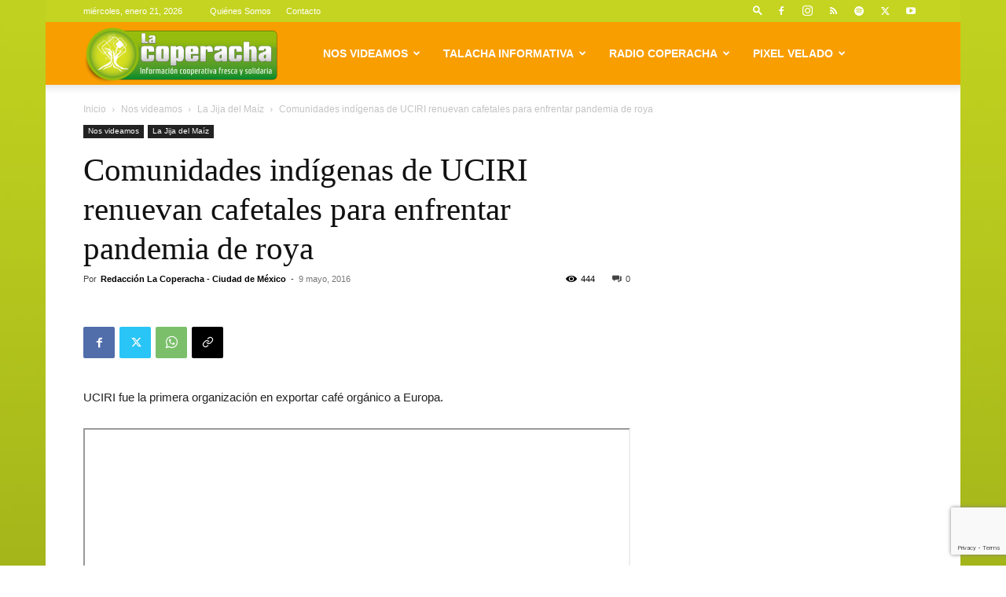

--- FILE ---
content_type: text/html; charset=UTF-8
request_url: https://lacoperacha.org.mx/uciri-enfrentar-a-la-roya/
body_size: 48702
content:
<!doctype html >
<!--[if IE 8]>    <html class="ie8" lang="en"> <![endif]-->
<!--[if IE 9]>    <html class="ie9" lang="en"> <![endif]-->
<!--[if gt IE 8]><!--> <html lang="es"> <!--<![endif]-->
<head>
    <title>Comunidades indígenas de UCIRI renuevan cafetales para enfrentar pandemia de roya &#183;</title>
    <meta charset="UTF-8" />
    <meta name="viewport" content="width=device-width, initial-scale=1.0">
    <link rel="pingback" href="https://lacoperacha.org.mx/xmlrpc.php" />
    <meta name='robots' content='index, follow, max-image-preview:large, max-snippet:-1, max-video-preview:-1' />
<link rel="icon" type="image/png" href="https://lacoperacha.org.mx/wp-content/uploads/2019/01/logo-cooperacha-arbolito.png">
	<!-- This site is optimized with the Yoast SEO plugin v26.8 - https://yoast.com/product/yoast-seo-wordpress/ -->
	<link rel="canonical" href="https://lacoperacha.org.mx/uciri-enfrentar-a-la-roya/" />
	<meta property="og:locale" content="es_MX" />
	<meta property="og:type" content="article" />
	<meta property="og:title" content="Comunidades indígenas de UCIRI renuevan cafetales para enfrentar pandemia de roya &#183;" />
	<meta property="og:description" content="UCIRI fue la primera organización en exportar café orgánico a Europa. Redacción La Coperacha Ciudad de México // 9 de mayo de 2016 Pandemia cafetalera afecta a organizaciones como La Unión de Comunidades Indígenas de la Región del Istmo (UCIRI), con más de tres décadas de trabajo. La UCIRI fue la primera organización en exportar [&hellip;]" />
	<meta property="og:url" content="https://lacoperacha.org.mx/uciri-enfrentar-a-la-roya/" />
	<meta property="og:site_name" content="La Coperacha" />
	<meta property="article:publisher" content="https://www.facebook.com/Coyoteitinerante" />
	<meta property="article:published_time" content="2016-05-09T15:12:35+00:00" />
	<meta property="article:modified_time" content="2019-02-13T21:22:48+00:00" />
	<meta property="og:image" content="https://lacoperacha.org.mx/wp-content/uploads/2016/05/maxresdefault-2.jpg" />
	<meta property="og:image:width" content="1280" />
	<meta property="og:image:height" content="720" />
	<meta property="og:image:type" content="image/jpeg" />
	<meta name="author" content="Redacción La Coperacha - Ciudad de México" />
	<meta name="twitter:card" content="summary_large_image" />
	<meta name="twitter:creator" content="@La_Coperacha" />
	<meta name="twitter:site" content="@La_Coperacha" />
	<meta name="twitter:label1" content="Escrito por" />
	<meta name="twitter:data1" content="Redacción La Coperacha - Ciudad de México" />
	<meta name="twitter:label2" content="Tiempo de lectura" />
	<meta name="twitter:data2" content="2 minutos" />
	<script type="application/ld+json" class="yoast-schema-graph">{"@context":"https://schema.org","@graph":[{"@type":"NewsArticle","@id":"https://lacoperacha.org.mx/uciri-enfrentar-a-la-roya/#article","isPartOf":{"@id":"https://lacoperacha.org.mx/uciri-enfrentar-a-la-roya/"},"author":{"name":"Redacción La Coperacha - Ciudad de México","@id":"https://lacoperacha.org.mx/#/schema/person/3e823a1eb069396a92e067afce2d5424"},"headline":"Comunidades indígenas de UCIRI renuevan cafetales para enfrentar pandemia de roya","datePublished":"2016-05-09T15:12:35+00:00","dateModified":"2019-02-13T21:22:48+00:00","mainEntityOfPage":{"@id":"https://lacoperacha.org.mx/uciri-enfrentar-a-la-roya/"},"wordCount":412,"commentCount":0,"publisher":{"@id":"https://lacoperacha.org.mx/#organization"},"image":{"@id":"https://lacoperacha.org.mx/uciri-enfrentar-a-la-roya/#primaryimage"},"thumbnailUrl":"https://lacoperacha.org.mx/wp-content/uploads/2016/05/maxresdefault-2.jpg","articleSection":["La Jija del Maíz"],"inLanguage":"es","potentialAction":[{"@type":"CommentAction","name":"Comment","target":["https://lacoperacha.org.mx/uciri-enfrentar-a-la-roya/#respond"]}]},{"@type":["WebPage","ItemPage"],"@id":"https://lacoperacha.org.mx/uciri-enfrentar-a-la-roya/","url":"https://lacoperacha.org.mx/uciri-enfrentar-a-la-roya/","name":"Comunidades indígenas de UCIRI renuevan cafetales para enfrentar pandemia de roya &#183;","isPartOf":{"@id":"https://lacoperacha.org.mx/#website"},"primaryImageOfPage":{"@id":"https://lacoperacha.org.mx/uciri-enfrentar-a-la-roya/#primaryimage"},"image":{"@id":"https://lacoperacha.org.mx/uciri-enfrentar-a-la-roya/#primaryimage"},"thumbnailUrl":"https://lacoperacha.org.mx/wp-content/uploads/2016/05/maxresdefault-2.jpg","datePublished":"2016-05-09T15:12:35+00:00","dateModified":"2019-02-13T21:22:48+00:00","breadcrumb":{"@id":"https://lacoperacha.org.mx/uciri-enfrentar-a-la-roya/#breadcrumb"},"inLanguage":"es","potentialAction":[{"@type":"ReadAction","target":["https://lacoperacha.org.mx/uciri-enfrentar-a-la-roya/"]}]},{"@type":"ImageObject","inLanguage":"es","@id":"https://lacoperacha.org.mx/uciri-enfrentar-a-la-roya/#primaryimage","url":"https://lacoperacha.org.mx/wp-content/uploads/2016/05/maxresdefault-2.jpg","contentUrl":"https://lacoperacha.org.mx/wp-content/uploads/2016/05/maxresdefault-2.jpg","width":1280,"height":720},{"@type":"BreadcrumbList","@id":"https://lacoperacha.org.mx/uciri-enfrentar-a-la-roya/#breadcrumb","itemListElement":[{"@type":"ListItem","position":1,"name":"Inicio","item":"https://lacoperacha.org.mx/"},{"@type":"ListItem","position":2,"name":"Comunidades indígenas de UCIRI renuevan cafetales para enfrentar pandemia de roya"}]},{"@type":"WebSite","@id":"https://lacoperacha.org.mx/#website","url":"https://lacoperacha.org.mx/","name":"La Coperacha","description":"Información Cooperativa Fresca y Solidaria","publisher":{"@id":"https://lacoperacha.org.mx/#organization"},"potentialAction":[{"@type":"SearchAction","target":{"@type":"EntryPoint","urlTemplate":"https://lacoperacha.org.mx/?s={search_term_string}"},"query-input":{"@type":"PropertyValueSpecification","valueRequired":true,"valueName":"search_term_string"}}],"inLanguage":"es"},{"@type":"Organization","@id":"https://lacoperacha.org.mx/#organization","name":"La Coperacha","alternateName":"Coperacha","url":"https://lacoperacha.org.mx/","logo":{"@type":"ImageObject","inLanguage":"es","@id":"https://lacoperacha.org.mx/#/schema/logo/image/","url":"https://lacoperacha.org.mx/wp-content/uploads/2019/01/lacoperacha_logo.png","contentUrl":"https://lacoperacha.org.mx/wp-content/uploads/2019/01/lacoperacha_logo.png","width":606,"height":156,"caption":"La Coperacha"},"image":{"@id":"https://lacoperacha.org.mx/#/schema/logo/image/"},"sameAs":["https://www.facebook.com/Coyoteitinerante","https://x.com/La_Coperacha","https://www.youtube.com/channel/UCH2HdjNKbRJ5YDlqRcJaAfg"]},{"@type":"Person","@id":"https://lacoperacha.org.mx/#/schema/person/3e823a1eb069396a92e067afce2d5424","name":"Redacción La Coperacha - Ciudad de México","image":{"@type":"ImageObject","inLanguage":"es","@id":"https://lacoperacha.org.mx/#/schema/person/image/","url":"https://secure.gravatar.com/avatar/84205fddf0795f9c6253c1754821b04eec753ebe76b1f045e6328c57beac1b59?s=96&d=mm&r=g","contentUrl":"https://secure.gravatar.com/avatar/84205fddf0795f9c6253c1754821b04eec753ebe76b1f045e6328c57beac1b59?s=96&d=mm&r=g","caption":"Redacción La Coperacha - Ciudad de México"},"url":"https://lacoperacha.org.mx/author/lacoperacha/"}]}</script>
	<!-- / Yoast SEO plugin. -->


<link rel="alternate" type="application/rss+xml" title="La Coperacha &raquo; Feed" href="https://lacoperacha.org.mx/feed/" />
<link rel="alternate" type="application/rss+xml" title="La Coperacha &raquo; RSS de los comentarios" href="https://lacoperacha.org.mx/comments/feed/" />
<link rel="alternate" type="application/rss+xml" title="La Coperacha &raquo; Comunidades indígenas de UCIRI renuevan cafetales para enfrentar pandemia de roya RSS de los comentarios" href="https://lacoperacha.org.mx/uciri-enfrentar-a-la-roya/feed/" />
<link rel="alternate" title="oEmbed (JSON)" type="application/json+oembed" href="https://lacoperacha.org.mx/wp-json/oembed/1.0/embed?url=https%3A%2F%2Flacoperacha.org.mx%2Fuciri-enfrentar-a-la-roya%2F" />
<link rel="alternate" title="oEmbed (XML)" type="text/xml+oembed" href="https://lacoperacha.org.mx/wp-json/oembed/1.0/embed?url=https%3A%2F%2Flacoperacha.org.mx%2Fuciri-enfrentar-a-la-roya%2F&#038;format=xml" />
<style id='wp-img-auto-sizes-contain-inline-css' type='text/css'>
img:is([sizes=auto i],[sizes^="auto," i]){contain-intrinsic-size:3000px 1500px}
/*# sourceURL=wp-img-auto-sizes-contain-inline-css */
</style>

<style id='wp-emoji-styles-inline-css' type='text/css'>

	img.wp-smiley, img.emoji {
		display: inline !important;
		border: none !important;
		box-shadow: none !important;
		height: 1em !important;
		width: 1em !important;
		margin: 0 0.07em !important;
		vertical-align: -0.1em !important;
		background: none !important;
		padding: 0 !important;
	}
/*# sourceURL=wp-emoji-styles-inline-css */
</style>
<link rel='stylesheet' id='wp-block-library-css' href='https://lacoperacha.org.mx/wp-includes/css/dist/block-library/style.min.css?ver=4965629ece6ed1ff82b23e83a373cc60' type='text/css' media='all' />
<style id='global-styles-inline-css' type='text/css'>
:root{--wp--preset--aspect-ratio--square: 1;--wp--preset--aspect-ratio--4-3: 4/3;--wp--preset--aspect-ratio--3-4: 3/4;--wp--preset--aspect-ratio--3-2: 3/2;--wp--preset--aspect-ratio--2-3: 2/3;--wp--preset--aspect-ratio--16-9: 16/9;--wp--preset--aspect-ratio--9-16: 9/16;--wp--preset--color--black: #000000;--wp--preset--color--cyan-bluish-gray: #abb8c3;--wp--preset--color--white: #ffffff;--wp--preset--color--pale-pink: #f78da7;--wp--preset--color--vivid-red: #cf2e2e;--wp--preset--color--luminous-vivid-orange: #ff6900;--wp--preset--color--luminous-vivid-amber: #fcb900;--wp--preset--color--light-green-cyan: #7bdcb5;--wp--preset--color--vivid-green-cyan: #00d084;--wp--preset--color--pale-cyan-blue: #8ed1fc;--wp--preset--color--vivid-cyan-blue: #0693e3;--wp--preset--color--vivid-purple: #9b51e0;--wp--preset--gradient--vivid-cyan-blue-to-vivid-purple: linear-gradient(135deg,rgb(6,147,227) 0%,rgb(155,81,224) 100%);--wp--preset--gradient--light-green-cyan-to-vivid-green-cyan: linear-gradient(135deg,rgb(122,220,180) 0%,rgb(0,208,130) 100%);--wp--preset--gradient--luminous-vivid-amber-to-luminous-vivid-orange: linear-gradient(135deg,rgb(252,185,0) 0%,rgb(255,105,0) 100%);--wp--preset--gradient--luminous-vivid-orange-to-vivid-red: linear-gradient(135deg,rgb(255,105,0) 0%,rgb(207,46,46) 100%);--wp--preset--gradient--very-light-gray-to-cyan-bluish-gray: linear-gradient(135deg,rgb(238,238,238) 0%,rgb(169,184,195) 100%);--wp--preset--gradient--cool-to-warm-spectrum: linear-gradient(135deg,rgb(74,234,220) 0%,rgb(151,120,209) 20%,rgb(207,42,186) 40%,rgb(238,44,130) 60%,rgb(251,105,98) 80%,rgb(254,248,76) 100%);--wp--preset--gradient--blush-light-purple: linear-gradient(135deg,rgb(255,206,236) 0%,rgb(152,150,240) 100%);--wp--preset--gradient--blush-bordeaux: linear-gradient(135deg,rgb(254,205,165) 0%,rgb(254,45,45) 50%,rgb(107,0,62) 100%);--wp--preset--gradient--luminous-dusk: linear-gradient(135deg,rgb(255,203,112) 0%,rgb(199,81,192) 50%,rgb(65,88,208) 100%);--wp--preset--gradient--pale-ocean: linear-gradient(135deg,rgb(255,245,203) 0%,rgb(182,227,212) 50%,rgb(51,167,181) 100%);--wp--preset--gradient--electric-grass: linear-gradient(135deg,rgb(202,248,128) 0%,rgb(113,206,126) 100%);--wp--preset--gradient--midnight: linear-gradient(135deg,rgb(2,3,129) 0%,rgb(40,116,252) 100%);--wp--preset--font-size--small: 11px;--wp--preset--font-size--medium: 20px;--wp--preset--font-size--large: 32px;--wp--preset--font-size--x-large: 42px;--wp--preset--font-size--regular: 15px;--wp--preset--font-size--larger: 50px;--wp--preset--spacing--20: 0.44rem;--wp--preset--spacing--30: 0.67rem;--wp--preset--spacing--40: 1rem;--wp--preset--spacing--50: 1.5rem;--wp--preset--spacing--60: 2.25rem;--wp--preset--spacing--70: 3.38rem;--wp--preset--spacing--80: 5.06rem;--wp--preset--shadow--natural: 6px 6px 9px rgba(0, 0, 0, 0.2);--wp--preset--shadow--deep: 12px 12px 50px rgba(0, 0, 0, 0.4);--wp--preset--shadow--sharp: 6px 6px 0px rgba(0, 0, 0, 0.2);--wp--preset--shadow--outlined: 6px 6px 0px -3px rgb(255, 255, 255), 6px 6px rgb(0, 0, 0);--wp--preset--shadow--crisp: 6px 6px 0px rgb(0, 0, 0);}:where(.is-layout-flex){gap: 0.5em;}:where(.is-layout-grid){gap: 0.5em;}body .is-layout-flex{display: flex;}.is-layout-flex{flex-wrap: wrap;align-items: center;}.is-layout-flex > :is(*, div){margin: 0;}body .is-layout-grid{display: grid;}.is-layout-grid > :is(*, div){margin: 0;}:where(.wp-block-columns.is-layout-flex){gap: 2em;}:where(.wp-block-columns.is-layout-grid){gap: 2em;}:where(.wp-block-post-template.is-layout-flex){gap: 1.25em;}:where(.wp-block-post-template.is-layout-grid){gap: 1.25em;}.has-black-color{color: var(--wp--preset--color--black) !important;}.has-cyan-bluish-gray-color{color: var(--wp--preset--color--cyan-bluish-gray) !important;}.has-white-color{color: var(--wp--preset--color--white) !important;}.has-pale-pink-color{color: var(--wp--preset--color--pale-pink) !important;}.has-vivid-red-color{color: var(--wp--preset--color--vivid-red) !important;}.has-luminous-vivid-orange-color{color: var(--wp--preset--color--luminous-vivid-orange) !important;}.has-luminous-vivid-amber-color{color: var(--wp--preset--color--luminous-vivid-amber) !important;}.has-light-green-cyan-color{color: var(--wp--preset--color--light-green-cyan) !important;}.has-vivid-green-cyan-color{color: var(--wp--preset--color--vivid-green-cyan) !important;}.has-pale-cyan-blue-color{color: var(--wp--preset--color--pale-cyan-blue) !important;}.has-vivid-cyan-blue-color{color: var(--wp--preset--color--vivid-cyan-blue) !important;}.has-vivid-purple-color{color: var(--wp--preset--color--vivid-purple) !important;}.has-black-background-color{background-color: var(--wp--preset--color--black) !important;}.has-cyan-bluish-gray-background-color{background-color: var(--wp--preset--color--cyan-bluish-gray) !important;}.has-white-background-color{background-color: var(--wp--preset--color--white) !important;}.has-pale-pink-background-color{background-color: var(--wp--preset--color--pale-pink) !important;}.has-vivid-red-background-color{background-color: var(--wp--preset--color--vivid-red) !important;}.has-luminous-vivid-orange-background-color{background-color: var(--wp--preset--color--luminous-vivid-orange) !important;}.has-luminous-vivid-amber-background-color{background-color: var(--wp--preset--color--luminous-vivid-amber) !important;}.has-light-green-cyan-background-color{background-color: var(--wp--preset--color--light-green-cyan) !important;}.has-vivid-green-cyan-background-color{background-color: var(--wp--preset--color--vivid-green-cyan) !important;}.has-pale-cyan-blue-background-color{background-color: var(--wp--preset--color--pale-cyan-blue) !important;}.has-vivid-cyan-blue-background-color{background-color: var(--wp--preset--color--vivid-cyan-blue) !important;}.has-vivid-purple-background-color{background-color: var(--wp--preset--color--vivid-purple) !important;}.has-black-border-color{border-color: var(--wp--preset--color--black) !important;}.has-cyan-bluish-gray-border-color{border-color: var(--wp--preset--color--cyan-bluish-gray) !important;}.has-white-border-color{border-color: var(--wp--preset--color--white) !important;}.has-pale-pink-border-color{border-color: var(--wp--preset--color--pale-pink) !important;}.has-vivid-red-border-color{border-color: var(--wp--preset--color--vivid-red) !important;}.has-luminous-vivid-orange-border-color{border-color: var(--wp--preset--color--luminous-vivid-orange) !important;}.has-luminous-vivid-amber-border-color{border-color: var(--wp--preset--color--luminous-vivid-amber) !important;}.has-light-green-cyan-border-color{border-color: var(--wp--preset--color--light-green-cyan) !important;}.has-vivid-green-cyan-border-color{border-color: var(--wp--preset--color--vivid-green-cyan) !important;}.has-pale-cyan-blue-border-color{border-color: var(--wp--preset--color--pale-cyan-blue) !important;}.has-vivid-cyan-blue-border-color{border-color: var(--wp--preset--color--vivid-cyan-blue) !important;}.has-vivid-purple-border-color{border-color: var(--wp--preset--color--vivid-purple) !important;}.has-vivid-cyan-blue-to-vivid-purple-gradient-background{background: var(--wp--preset--gradient--vivid-cyan-blue-to-vivid-purple) !important;}.has-light-green-cyan-to-vivid-green-cyan-gradient-background{background: var(--wp--preset--gradient--light-green-cyan-to-vivid-green-cyan) !important;}.has-luminous-vivid-amber-to-luminous-vivid-orange-gradient-background{background: var(--wp--preset--gradient--luminous-vivid-amber-to-luminous-vivid-orange) !important;}.has-luminous-vivid-orange-to-vivid-red-gradient-background{background: var(--wp--preset--gradient--luminous-vivid-orange-to-vivid-red) !important;}.has-very-light-gray-to-cyan-bluish-gray-gradient-background{background: var(--wp--preset--gradient--very-light-gray-to-cyan-bluish-gray) !important;}.has-cool-to-warm-spectrum-gradient-background{background: var(--wp--preset--gradient--cool-to-warm-spectrum) !important;}.has-blush-light-purple-gradient-background{background: var(--wp--preset--gradient--blush-light-purple) !important;}.has-blush-bordeaux-gradient-background{background: var(--wp--preset--gradient--blush-bordeaux) !important;}.has-luminous-dusk-gradient-background{background: var(--wp--preset--gradient--luminous-dusk) !important;}.has-pale-ocean-gradient-background{background: var(--wp--preset--gradient--pale-ocean) !important;}.has-electric-grass-gradient-background{background: var(--wp--preset--gradient--electric-grass) !important;}.has-midnight-gradient-background{background: var(--wp--preset--gradient--midnight) !important;}.has-small-font-size{font-size: var(--wp--preset--font-size--small) !important;}.has-medium-font-size{font-size: var(--wp--preset--font-size--medium) !important;}.has-large-font-size{font-size: var(--wp--preset--font-size--large) !important;}.has-x-large-font-size{font-size: var(--wp--preset--font-size--x-large) !important;}
/*# sourceURL=global-styles-inline-css */
</style>

<style id='classic-theme-styles-inline-css' type='text/css'>
/*! This file is auto-generated */
.wp-block-button__link{color:#fff;background-color:#32373c;border-radius:9999px;box-shadow:none;text-decoration:none;padding:calc(.667em + 2px) calc(1.333em + 2px);font-size:1.125em}.wp-block-file__button{background:#32373c;color:#fff;text-decoration:none}
/*# sourceURL=/wp-includes/css/classic-themes.min.css */
</style>
<link rel='stylesheet' id='contact-form-7-css' href='https://lacoperacha.org.mx/wp-content/plugins/contact-form-7/includes/css/styles.css?ver=6.1.4' type='text/css' media='all' />
<link rel='stylesheet' id='td-plugin-multi-purpose-css' href='https://lacoperacha.org.mx/wp-content/plugins/td-composer/td-multi-purpose/style.css?ver=9c5a7338c90cbd82cb580e34cffb127f' type='text/css' media='all' />
<link rel='stylesheet' id='newsletter-css' href='https://lacoperacha.org.mx/wp-content/plugins/newsletter/style.css?ver=9.1.1' type='text/css' media='all' />
<link rel='stylesheet' id='newsletter-popup-css' href='https://lacoperacha.org.mx/wp-content/plugins/newsletter/subscription/assets/popup.css?ver=9.1.1' type='text/css' media='all' />
<link rel='stylesheet' id='td-theme-css' href='https://lacoperacha.org.mx/wp-content/themes/Newspaper/style.css?ver=12.7.4' type='text/css' media='all' />
<style id='td-theme-inline-css' type='text/css'>@media (max-width:767px){.td-header-desktop-wrap{display:none}}@media (min-width:767px){.td-header-mobile-wrap{display:none}}</style>
<link rel='stylesheet' id='td-legacy-framework-front-style-css' href='https://lacoperacha.org.mx/wp-content/plugins/td-composer/legacy/Newspaper/assets/css/td_legacy_main.css?ver=9c5a7338c90cbd82cb580e34cffb127f' type='text/css' media='all' />
<link rel='stylesheet' id='td-standard-pack-framework-front-style-css' href='https://lacoperacha.org.mx/wp-content/plugins/td-standard-pack/Newspaper/assets/css/td_standard_pack_main.css?ver=1314111a2e147bac488ccdd97e4704ff' type='text/css' media='all' />
<link rel='stylesheet' id='tdb_style_cloud_templates_front-css' href='https://lacoperacha.org.mx/wp-content/plugins/td-cloud-library/assets/css/tdb_main.css?ver=496e217dc78570a2932146e73f7c4a14' type='text/css' media='all' />
<script type="text/javascript" src="https://lacoperacha.org.mx/wp-includes/js/jquery/jquery.min.js?ver=3.7.1" id="jquery-core-js"></script>
<script type="text/javascript" src="https://lacoperacha.org.mx/wp-includes/js/jquery/jquery-migrate.min.js?ver=3.4.1" id="jquery-migrate-js"></script>
<link rel="https://api.w.org/" href="https://lacoperacha.org.mx/wp-json/" /><link rel="alternate" title="JSON" type="application/json" href="https://lacoperacha.org.mx/wp-json/wp/v2/posts/3071" /><link rel="EditURI" type="application/rsd+xml" title="RSD" href="https://lacoperacha.org.mx/xmlrpc.php?rsd" />
    <script>
        window.tdb_global_vars = {"wpRestUrl":"https:\/\/lacoperacha.org.mx\/wp-json\/","permalinkStructure":"\/%postname%\/"};
        window.tdb_p_autoload_vars = {"isAjax":false,"isAdminBarShowing":false,"autoloadStatus":"off","origPostEditUrl":null};
    </script>
    
    <style id="tdb-global-colors">:root{--tt-accent-color:#E4A41E;--tt-hover:#504BDC;--tt-gray-dark:#777777;--tt-extra-color:#f4f4f4;--tt-primary-color:#000000;--crypto-gaming-pro-accent:#2081e2;--crypto-gaming-pro-lighter-bg:#131313;--crypto-gaming-pro-light-gray-text:#afafaf;--crypto-gaming-pro-dark-gray-text:#757777;--crypto-gaming-pro-white:#FFFFFF;--compass-bg:#0b0c0c;--compass-dark1:#151717;--compass-dark2:#202323;--compass-dark3:#353939;--compass-grey:#5d6363;--compass-offwhite:#d2d2d2;--compass-white:#FFFFFF;--compass-primary:#5DE6E7;--compass-accent:#0da3ac}</style>

    
	            <style id="tdb-global-fonts">
                
:root{--tt-secondary:Merriweather;--tt-extra:Red Hat Display;--tt-primary-font:Epilogue;--compass-global1:Outfit;}
            </style>
            
<!-- JS generated by theme -->

<script type="text/javascript" id="td-generated-header-js">
    
    

	    var tdBlocksArray = []; //here we store all the items for the current page

	    // td_block class - each ajax block uses a object of this class for requests
	    function tdBlock() {
		    this.id = '';
		    this.block_type = 1; //block type id (1-234 etc)
		    this.atts = '';
		    this.td_column_number = '';
		    this.td_current_page = 1; //
		    this.post_count = 0; //from wp
		    this.found_posts = 0; //from wp
		    this.max_num_pages = 0; //from wp
		    this.td_filter_value = ''; //current live filter value
		    this.is_ajax_running = false;
		    this.td_user_action = ''; // load more or infinite loader (used by the animation)
		    this.header_color = '';
		    this.ajax_pagination_infinite_stop = ''; //show load more at page x
	    }

        // td_js_generator - mini detector
        ( function () {
            var htmlTag = document.getElementsByTagName("html")[0];

	        if ( navigator.userAgent.indexOf("MSIE 10.0") > -1 ) {
                htmlTag.className += ' ie10';
            }

            if ( !!navigator.userAgent.match(/Trident.*rv\:11\./) ) {
                htmlTag.className += ' ie11';
            }

	        if ( navigator.userAgent.indexOf("Edge") > -1 ) {
                htmlTag.className += ' ieEdge';
            }

            if ( /(iPad|iPhone|iPod)/g.test(navigator.userAgent) ) {
                htmlTag.className += ' td-md-is-ios';
            }

            var user_agent = navigator.userAgent.toLowerCase();
            if ( user_agent.indexOf("android") > -1 ) {
                htmlTag.className += ' td-md-is-android';
            }

            if ( -1 !== navigator.userAgent.indexOf('Mac OS X')  ) {
                htmlTag.className += ' td-md-is-os-x';
            }

            if ( /chrom(e|ium)/.test(navigator.userAgent.toLowerCase()) ) {
               htmlTag.className += ' td-md-is-chrome';
            }

            if ( -1 !== navigator.userAgent.indexOf('Firefox') ) {
                htmlTag.className += ' td-md-is-firefox';
            }

            if ( -1 !== navigator.userAgent.indexOf('Safari') && -1 === navigator.userAgent.indexOf('Chrome') ) {
                htmlTag.className += ' td-md-is-safari';
            }

            if( -1 !== navigator.userAgent.indexOf('IEMobile') ){
                htmlTag.className += ' td-md-is-iemobile';
            }

        })();

        var tdLocalCache = {};

        ( function () {
            "use strict";

            tdLocalCache = {
                data: {},
                remove: function (resource_id) {
                    delete tdLocalCache.data[resource_id];
                },
                exist: function (resource_id) {
                    return tdLocalCache.data.hasOwnProperty(resource_id) && tdLocalCache.data[resource_id] !== null;
                },
                get: function (resource_id) {
                    return tdLocalCache.data[resource_id];
                },
                set: function (resource_id, cachedData) {
                    tdLocalCache.remove(resource_id);
                    tdLocalCache.data[resource_id] = cachedData;
                }
            };
        })();

    
    
var td_viewport_interval_list=[{"limitBottom":767,"sidebarWidth":228},{"limitBottom":1018,"sidebarWidth":300},{"limitBottom":1140,"sidebarWidth":324}];
var td_animation_stack_effect="type0";
var tds_animation_stack=true;
var td_animation_stack_specific_selectors=".entry-thumb, img, .td-lazy-img";
var td_animation_stack_general_selectors=".td-animation-stack img, .td-animation-stack .entry-thumb, .post img, .td-animation-stack .td-lazy-img";
var tds_general_modal_image="yes";
var tdc_is_installed="yes";
var tdc_domain_active=false;
var td_ajax_url="https:\/\/lacoperacha.org.mx\/wp-admin\/admin-ajax.php?td_theme_name=Newspaper&v=12.7.4";
var td_get_template_directory_uri="https:\/\/lacoperacha.org.mx\/wp-content\/plugins\/td-composer\/legacy\/common";
var tds_snap_menu="smart_snap_mobile";
var tds_logo_on_sticky="";
var tds_header_style="tdm_header_style_1";
var td_please_wait="Por favor espera...";
var td_email_user_pass_incorrect="Usuario o contrase\u00f1a incorrecta!";
var td_email_user_incorrect="Correo electr\u00f3nico o nombre de usuario incorrecto!";
var td_email_incorrect="Email incorrecto!";
var td_user_incorrect="Username incorrect!";
var td_email_user_empty="Email or username empty!";
var td_pass_empty="Pass empty!";
var td_pass_pattern_incorrect="Invalid Pass Pattern!";
var td_retype_pass_incorrect="Retyped Pass incorrect!";
var tds_more_articles_on_post_enable="show";
var tds_more_articles_on_post_time_to_wait="1";
var tds_more_articles_on_post_pages_distance_from_top=0;
var tds_captcha="";
var tds_theme_color_site_wide="#c4d420";
var tds_smart_sidebar="";
var tdThemeName="Newspaper";
var tdThemeNameWl="Newspaper";
var td_magnific_popup_translation_tPrev="Anterior (tecla de flecha izquierda)";
var td_magnific_popup_translation_tNext="Siguiente (tecla de flecha derecha)";
var td_magnific_popup_translation_tCounter="%curr% de %total%";
var td_magnific_popup_translation_ajax_tError="El contenido de %url% no pudo cargarse.";
var td_magnific_popup_translation_image_tError="La imagen #%curr% no pudo cargarse.";
var tdBlockNonce="0a3fb9bf17";
var tdMobileMenu="enabled";
var tdMobileSearch="enabled";
var tdDateNamesI18n={"month_names":["enero","febrero","marzo","abril","mayo","junio","julio","agosto","septiembre","octubre","noviembre","diciembre"],"month_names_short":["Ene","Feb","Mar","Abr","May","Jun","Jul","Ago","Sep","Oct","Nov","Dic"],"day_names":["domingo","lunes","martes","mi\u00e9rcoles","jueves","viernes","s\u00e1bado"],"day_names_short":["dom","lun","mar","mi\u00e9","jue","vie","s\u00e1b"]};
var tdb_modal_confirm="Save";
var tdb_modal_cancel="Cancel";
var tdb_modal_confirm_alt="Yes";
var tdb_modal_cancel_alt="No";
var td_deploy_mode="deploy";
var td_ad_background_click_link="";
var td_ad_background_click_target="";
</script>


<!-- Header style compiled by theme -->

<style>.td-page-content .widgettitle{color:#fff}ul.sf-menu>.menu-item>a{font-family:"Helvetica Neue",Helvetica,Arial,sans-serif}.sf-menu ul .menu-item a{font-family:"Helvetica Neue",Helvetica,Arial,sans-serif}.td-header-wrap .td-logo-text-container .td-logo-text{font-family:"Helvetica Neue",Helvetica,Arial,sans-serif}.td-header-wrap .td-logo-text-container .td-tagline-text{font-family:"Helvetica Neue",Helvetica,Arial,sans-serif}:root{--td_theme_color:#c4d420;--td_slider_text:rgba(196,212,32,0.7);--td_header_color:#f99e00;--td_text_header_color:#ffffff;--td_mobile_menu_color:#c4d420;--td_mobile_gradient_one_mob:#333145;--td_mobile_gradient_two_mob:#dd9933;--td_mobile_text_active_color:#ffffff;--td_page_h_color:#8224e3;--td_login_hover_background:#81d742}.td-header-style-12 .td-header-menu-wrap-full,.td-header-style-12 .td-affix,.td-grid-style-1.td-hover-1 .td-big-grid-post:hover .td-post-category,.td-grid-style-5.td-hover-1 .td-big-grid-post:hover .td-post-category,.td_category_template_3 .td-current-sub-category,.td_category_template_8 .td-category-header .td-category a.td-current-sub-category,.td_category_template_4 .td-category-siblings .td-category a:hover,.td_block_big_grid_9.td-grid-style-1 .td-post-category,.td_block_big_grid_9.td-grid-style-5 .td-post-category,.td-grid-style-6.td-hover-1 .td-module-thumb:after,.tdm-menu-active-style5 .td-header-menu-wrap .sf-menu>.current-menu-item>a,.tdm-menu-active-style5 .td-header-menu-wrap .sf-menu>.current-menu-ancestor>a,.tdm-menu-active-style5 .td-header-menu-wrap .sf-menu>.current-category-ancestor>a,.tdm-menu-active-style5 .td-header-menu-wrap .sf-menu>li>a:hover,.tdm-menu-active-style5 .td-header-menu-wrap .sf-menu>.sfHover>a{background-color:#c4d420}.td_mega_menu_sub_cats .cur-sub-cat,.td-mega-span h3 a:hover,.td_mod_mega_menu:hover .entry-title a,.header-search-wrap .result-msg a:hover,.td-header-top-menu .td-drop-down-search .td_module_wrap:hover .entry-title a,.td-header-top-menu .td-icon-search:hover,.td-header-wrap .result-msg a:hover,.top-header-menu li a:hover,.top-header-menu .current-menu-item>a,.top-header-menu .current-menu-ancestor>a,.top-header-menu .current-category-ancestor>a,.td-social-icon-wrap>a:hover,.td-header-sp-top-widget .td-social-icon-wrap a:hover,.td_mod_related_posts:hover h3>a,.td-post-template-11 .td-related-title .td-related-left:hover,.td-post-template-11 .td-related-title .td-related-right:hover,.td-post-template-11 .td-related-title .td-cur-simple-item,.td-post-template-11 .td_block_related_posts .td-next-prev-wrap a:hover,.td-category-header .td-pulldown-category-filter-link:hover,.td-category-siblings .td-subcat-dropdown a:hover,.td-category-siblings .td-subcat-dropdown a.td-current-sub-category,.footer-text-wrap .footer-email-wrap a,.footer-social-wrap a:hover,.td_module_17 .td-read-more a:hover,.td_module_18 .td-read-more a:hover,.td_module_19 .td-post-author-name a:hover,.td-pulldown-syle-2 .td-subcat-dropdown:hover .td-subcat-more span,.td-pulldown-syle-2 .td-subcat-dropdown:hover .td-subcat-more i,.td-pulldown-syle-3 .td-subcat-dropdown:hover .td-subcat-more span,.td-pulldown-syle-3 .td-subcat-dropdown:hover .td-subcat-more i,.tdm-menu-active-style3 .tdm-header.td-header-wrap .sf-menu>.current-category-ancestor>a,.tdm-menu-active-style3 .tdm-header.td-header-wrap .sf-menu>.current-menu-ancestor>a,.tdm-menu-active-style3 .tdm-header.td-header-wrap .sf-menu>.current-menu-item>a,.tdm-menu-active-style3 .tdm-header.td-header-wrap .sf-menu>.sfHover>a,.tdm-menu-active-style3 .tdm-header.td-header-wrap .sf-menu>li>a:hover{color:#c4d420}.td-mega-menu-page .wpb_content_element ul li a:hover,.td-theme-wrap .td-aj-search-results .td_module_wrap:hover .entry-title a,.td-theme-wrap .header-search-wrap .result-msg a:hover{color:#c4d420!important}.td_category_template_8 .td-category-header .td-category a.td-current-sub-category,.td_category_template_4 .td-category-siblings .td-category a:hover,.tdm-menu-active-style4 .tdm-header .sf-menu>.current-menu-item>a,.tdm-menu-active-style4 .tdm-header .sf-menu>.current-menu-ancestor>a,.tdm-menu-active-style4 .tdm-header .sf-menu>.current-category-ancestor>a,.tdm-menu-active-style4 .tdm-header .sf-menu>li>a:hover,.tdm-menu-active-style4 .tdm-header .sf-menu>.sfHover>a{border-color:#c4d420}.td-header-wrap .td-header-top-menu-full,.td-header-wrap .top-header-menu .sub-menu,.tdm-header-style-1.td-header-wrap .td-header-top-menu-full,.tdm-header-style-1.td-header-wrap .top-header-menu .sub-menu,.tdm-header-style-2.td-header-wrap .td-header-top-menu-full,.tdm-header-style-2.td-header-wrap .top-header-menu .sub-menu,.tdm-header-style-3.td-header-wrap .td-header-top-menu-full,.tdm-header-style-3.td-header-wrap .top-header-menu .sub-menu{background-color:#c4d420}.td-header-style-8 .td-header-top-menu-full{background-color:transparent}.td-header-style-8 .td-header-top-menu-full .td-header-top-menu{background-color:#c4d420;padding-left:15px;padding-right:15px}.td-header-wrap .td-header-top-menu-full .td-header-top-menu,.td-header-wrap .td-header-top-menu-full{border-bottom:none}.top-header-menu .current-menu-item>a,.top-header-menu .current-menu-ancestor>a,.top-header-menu .current-category-ancestor>a,.top-header-menu li a:hover,.td-header-sp-top-widget .td-icon-search:hover{color:#b7b7b7}.td-header-wrap .td-header-sp-top-widget i.td-icon-font:hover{color:#8e8e8e}.td-header-wrap .td-header-menu-wrap-full,.td-header-menu-wrap.td-affix,.td-header-style-3 .td-header-main-menu,.td-header-style-3 .td-affix .td-header-main-menu,.td-header-style-4 .td-header-main-menu,.td-header-style-4 .td-affix .td-header-main-menu,.td-header-style-8 .td-header-menu-wrap.td-affix,.td-header-style-8 .td-header-top-menu-full{background-color:#f99e00}.td-boxed-layout .td-header-style-3 .td-header-menu-wrap,.td-boxed-layout .td-header-style-4 .td-header-menu-wrap,.td-header-style-3 .td_stretch_content .td-header-menu-wrap,.td-header-style-4 .td_stretch_content .td-header-menu-wrap{background-color:#f99e00!important}@media (min-width:1019px){.td-header-style-1 .td-header-sp-recs,.td-header-style-1 .td-header-sp-logo{margin-bottom:28px}}@media (min-width:768px) and (max-width:1018px){.td-header-style-1 .td-header-sp-recs,.td-header-style-1 .td-header-sp-logo{margin-bottom:14px}}.td-header-style-7 .td-header-top-menu{border-bottom:none}.sf-menu>.current-menu-item>a:after,.sf-menu>.current-menu-ancestor>a:after,.sf-menu>.current-category-ancestor>a:after,.sf-menu>li:hover>a:after,.sf-menu>.sfHover>a:after,.td_block_mega_menu .td-next-prev-wrap a:hover,.td-mega-span .td-post-category:hover,.td-header-wrap .black-menu .sf-menu>li>a:hover,.td-header-wrap .black-menu .sf-menu>.current-menu-ancestor>a,.td-header-wrap .black-menu .sf-menu>.sfHover>a,.td-header-wrap .black-menu .sf-menu>.current-menu-item>a,.td-header-wrap .black-menu .sf-menu>.current-menu-ancestor>a,.td-header-wrap .black-menu .sf-menu>.current-category-ancestor>a,.tdm-menu-active-style5 .tdm-header .td-header-menu-wrap .sf-menu>.current-menu-item>a,.tdm-menu-active-style5 .tdm-header .td-header-menu-wrap .sf-menu>.current-menu-ancestor>a,.tdm-menu-active-style5 .tdm-header .td-header-menu-wrap .sf-menu>.current-category-ancestor>a,.tdm-menu-active-style5 .tdm-header .td-header-menu-wrap .sf-menu>li>a:hover,.tdm-menu-active-style5 .tdm-header .td-header-menu-wrap .sf-menu>.sfHover>a{background-color:#ad6200}.td_block_mega_menu .td-next-prev-wrap a:hover,.tdm-menu-active-style4 .tdm-header .sf-menu>.current-menu-item>a,.tdm-menu-active-style4 .tdm-header .sf-menu>.current-menu-ancestor>a,.tdm-menu-active-style4 .tdm-header .sf-menu>.current-category-ancestor>a,.tdm-menu-active-style4 .tdm-header .sf-menu>li>a:hover,.tdm-menu-active-style4 .tdm-header .sf-menu>.sfHover>a{border-color:#ad6200}.header-search-wrap .td-drop-down-search:before{border-color:transparent transparent #ad6200 transparent}.td_mega_menu_sub_cats .cur-sub-cat,.td_mod_mega_menu:hover .entry-title a,.td-theme-wrap .sf-menu ul .td-menu-item>a:hover,.td-theme-wrap .sf-menu ul .sfHover>a,.td-theme-wrap .sf-menu ul .current-menu-ancestor>a,.td-theme-wrap .sf-menu ul .current-category-ancestor>a,.td-theme-wrap .sf-menu ul .current-menu-item>a,.tdm-menu-active-style3 .tdm-header.td-header-wrap .sf-menu>.current-menu-item>a,.tdm-menu-active-style3 .tdm-header.td-header-wrap .sf-menu>.current-menu-ancestor>a,.tdm-menu-active-style3 .tdm-header.td-header-wrap .sf-menu>.current-category-ancestor>a,.tdm-menu-active-style3 .tdm-header.td-header-wrap .sf-menu>li>a:hover,.tdm-menu-active-style3 .tdm-header.td-header-wrap .sf-menu>.sfHover>a{color:#ad6200}.td-header-wrap .td-header-menu-wrap .sf-menu>li>a,.td-header-wrap .td-header-menu-social .td-social-icon-wrap a,.td-header-style-4 .td-header-menu-social .td-social-icon-wrap i,.td-header-style-5 .td-header-menu-social .td-social-icon-wrap i,.td-header-style-6 .td-header-menu-social .td-social-icon-wrap i,.td-header-style-12 .td-header-menu-social .td-social-icon-wrap i,.td-header-wrap .header-search-wrap #td-header-search-button .td-icon-search{color:#ffffff}.td-header-wrap .td-header-menu-social+.td-search-wrapper #td-header-search-button:before{background-color:#ffffff}ul.sf-menu>.td-menu-item>a,.td-theme-wrap .td-header-menu-social{font-family:"Helvetica Neue",Helvetica,Arial,sans-serif}.sf-menu ul .td-menu-item a{font-family:"Helvetica Neue",Helvetica,Arial,sans-serif}.td-affix .sf-menu>.current-menu-item>a:after,.td-affix .sf-menu>.current-menu-ancestor>a:after,.td-affix .sf-menu>.current-category-ancestor>a:after,.td-affix .sf-menu>li:hover>a:after,.td-affix .sf-menu>.sfHover>a:after,.td-header-wrap .td-affix .black-menu .sf-menu>li>a:hover,.td-header-wrap .td-affix .black-menu .sf-menu>.current-menu-ancestor>a,.td-header-wrap .td-affix .black-menu .sf-menu>.sfHover>a,.td-affix .header-search-wrap .td-drop-down-search:after,.td-affix .header-search-wrap .td-drop-down-search .btn:hover,.td-header-wrap .td-affix .black-menu .sf-menu>.current-menu-item>a,.td-header-wrap .td-affix .black-menu .sf-menu>.current-menu-ancestor>a,.td-header-wrap .td-affix .black-menu .sf-menu>.current-category-ancestor>a,.tdm-menu-active-style5 .tdm-header .td-header-menu-wrap.td-affix .sf-menu>.current-menu-item>a,.tdm-menu-active-style5 .tdm-header .td-header-menu-wrap.td-affix .sf-menu>.current-menu-ancestor>a,.tdm-menu-active-style5 .tdm-header .td-header-menu-wrap.td-affix .sf-menu>.current-category-ancestor>a,.tdm-menu-active-style5 .tdm-header .td-header-menu-wrap.td-affix .sf-menu>li>a:hover,.tdm-menu-active-style5 .tdm-header .td-header-menu-wrap.td-affix .sf-menu>.sfHover>a{background-color:#ad6200}.td-affix .header-search-wrap .td-drop-down-search:before{border-color:transparent transparent #ad6200 transparent}.tdm-menu-active-style4 .tdm-header .td-affix .sf-menu>.current-menu-item>a,.tdm-menu-active-style4 .tdm-header .td-affix .sf-menu>.current-menu-ancestor>a,.tdm-menu-active-style4 .tdm-header .td-affix .sf-menu>.current-category-ancestor>a,.tdm-menu-active-style4 .tdm-header .td-affix .sf-menu>li>a:hover,.tdm-menu-active-style4 .tdm-header .td-affix .sf-menu>.sfHover>a{border-color:#ad6200}.td-theme-wrap .td-affix .sf-menu ul .td-menu-item>a:hover,.td-theme-wrap .td-affix .sf-menu ul .sfHover>a,.td-theme-wrap .td-affix .sf-menu ul .current-menu-ancestor>a,.td-theme-wrap .td-affix .sf-menu ul .current-category-ancestor>a,.td-theme-wrap .td-affix .sf-menu ul .current-menu-item>a,.tdm-menu-active-style3 .tdm-header .td-affix .sf-menu>.current-menu-item>a,.tdm-menu-active-style3 .tdm-header .td-affix .sf-menu>.current-menu-ancestor>a,.tdm-menu-active-style3 .tdm-header .td-affix .sf-menu>.current-category-ancestor>a,.tdm-menu-active-style3 .tdm-header .td-affix .sf-menu>li>a:hover,.tdm-menu-active-style3 .tdm-header .td-affix .sf-menu>.sfHover>a{color:#ad6200}.td-theme-wrap .td-mega-menu ul,.td-theme-wrap .td_mega_menu_sub_cats .cur-sub-cat,.td-theme-wrap .td_mega_menu_sub_cats .cur-sub-cat:before{background-color:#ad6200}.td-theme-wrap .td-mega-span h3 a{color:#ffffff}.td-theme-wrap .td-mega-menu .td-next-prev-wrap a{color:#f99e00}.td-theme-wrap .td-mega-menu .td-next-prev-wrap a{border-color:#f99e00}.td-theme-wrap .td_mega_menu_sub_cats{background-color:#f99e00}@media (min-width:1141px){.td_stretch_content .td_block_mega_menu:before{background-color:#f99e00}}.td-theme-wrap .td_mega_menu_sub_cats a{color:#ffffff}.td-theme-wrap .sf-menu .td_mega_menu_sub_cats .cur-sub-cat,.td-theme-wrap .td-mega-menu ul{border-color:#ffffff}.td-theme-wrap .td_mega_menu_sub_cats:after{background-color:#ffffff}.td-theme-wrap .td_mod_mega_menu:hover .entry-title a,.td-theme-wrap .sf-menu .td_mega_menu_sub_cats .cur-sub-cat{color:#ffffff}.td-theme-wrap .sf-menu .td-mega-menu .td-post-category:hover,.td-theme-wrap .td-mega-menu .td-next-prev-wrap a:hover{background-color:#ffffff}.td-theme-wrap .td-mega-menu .td-next-prev-wrap a:hover{border-color:#ffffff}.td-theme-wrap .header-search-wrap .td-drop-down-search,.td-theme-wrap .td-header-sp-top-widget .td-drop-down-search,.td-theme-wrap #td-header-search{background-color:#f4f4f4}.td-theme-wrap .header-search-wrap .td-drop-down-search .btn{background-color:#000000}.td-theme-wrap .header-search-wrap .td-drop-down-search .btn:hover,.td-theme-wrap .td-aj-search-results .td_module_wrap:hover .entry-title a,.td-theme-wrap .header-search-wrap .result-msg a:hover{color:#c4d420!important}.td-banner-wrap-full,.td-header-style-11 .td-logo-wrap-full{background-color:rgba(113,0,226,0.01)}.td-header-style-11 .td-logo-wrap-full{border-bottom:0}@media (min-width:1019px){.td-header-style-2 .td-header-sp-recs,.td-header-style-5 .td-a-rec-id-header>div,.td-header-style-5 .td-g-rec-id-header>.adsbygoogle,.td-header-style-6 .td-a-rec-id-header>div,.td-header-style-6 .td-g-rec-id-header>.adsbygoogle,.td-header-style-7 .td-a-rec-id-header>div,.td-header-style-7 .td-g-rec-id-header>.adsbygoogle,.td-header-style-8 .td-a-rec-id-header>div,.td-header-style-8 .td-g-rec-id-header>.adsbygoogle,.td-header-style-12 .td-a-rec-id-header>div,.td-header-style-12 .td-g-rec-id-header>.adsbygoogle{margin-bottom:24px!important}}@media (min-width:768px) and (max-width:1018px){.td-header-style-2 .td-header-sp-recs,.td-header-style-5 .td-a-rec-id-header>div,.td-header-style-5 .td-g-rec-id-header>.adsbygoogle,.td-header-style-6 .td-a-rec-id-header>div,.td-header-style-6 .td-g-rec-id-header>.adsbygoogle,.td-header-style-7 .td-a-rec-id-header>div,.td-header-style-7 .td-g-rec-id-header>.adsbygoogle,.td-header-style-8 .td-a-rec-id-header>div,.td-header-style-8 .td-g-rec-id-header>.adsbygoogle,.td-header-style-12 .td-a-rec-id-header>div,.td-header-style-12 .td-g-rec-id-header>.adsbygoogle{margin-bottom:14px!important}}.td-theme-wrap .sf-menu .td-normal-menu .sub-menu{background-color:#96d668}.td-theme-wrap .sf-menu .td-normal-menu .td-menu-item>a:hover,.td-theme-wrap .sf-menu .td-normal-menu .sfHover>a,.td-theme-wrap .sf-menu .td-normal-menu .current-menu-ancestor>a,.td-theme-wrap .sf-menu .td-normal-menu .current-category-ancestor>a,.td-theme-wrap .sf-menu .td-normal-menu .current-menu-item>a{background-color:#ffffff}.td-theme-wrap .sf-menu .td-normal-menu .td-menu-item>a:hover,.td-theme-wrap .sf-menu .td-normal-menu .sfHover>a,.td-theme-wrap .sf-menu .td-normal-menu .current-menu-ancestor>a,.td-theme-wrap .sf-menu .td-normal-menu .current-category-ancestor>a,.td-theme-wrap .sf-menu .td-normal-menu .current-menu-item>a{color:#f99e00}.td-header-bg:before{background-image:url('https://lacoperacha.org.mx/wp-content/uploads/2019/01/fondo-top-coperacha.jpg')}.td-footer-wrapper,.td-footer-wrapper .td_block_template_7 .td-block-title>*,.td-footer-wrapper .td_block_template_17 .td-block-title,.td-footer-wrapper .td-block-title-wrap .td-wrapper-pulldown-filter{background-color:#135428}.td-footer-wrapper .footer-social-wrap .td-icon-font{color:#ffffff}.td-footer-wrapper .footer-social-wrap i.td-icon-font:hover{color:#ffffff}.td-sub-footer-container{background-color:#2c8e41}.td-footer-wrapper .block-title>span,.td-footer-wrapper .block-title>a,.td-footer-wrapper .widgettitle,.td-theme-wrap .td-footer-wrapper .td-container .td-block-title>*,.td-theme-wrap .td-footer-wrapper .td_block_template_6 .td-block-title:before{color:#ffffff}.post blockquote p,.page blockquote p{color:#8224e3}.post .td_quote_box,.page .td_quote_box{border-color:#8224e3}.top-header-menu>li>a,.td-weather-top-widget .td-weather-now .td-big-degrees,.td-weather-top-widget .td-weather-header .td-weather-city,.td-header-sp-top-menu .td_data_time{font-family:"Helvetica Neue",Helvetica,Arial,sans-serif}.top-header-menu .menu-item-has-children li a{font-family:"Helvetica Neue",Helvetica,Arial,sans-serif}.td_mod_mega_menu .item-details a{font-family:"Helvetica Neue",Helvetica,Arial,sans-serif}.td_mega_menu_sub_cats .block-mega-child-cats a{font-family:"Helvetica Neue",Helvetica,Arial,sans-serif}.td_module_wrap .td-module-title{font-family:"Helvetica Neue",Helvetica,Arial,sans-serif}.post .td-post-header .entry-title{font-family:Georgia,Times,"Times New Roman",serif}body{background-color:#ffffff;background-image:url("https://lacoperacha.org.mx/wp-content/uploads/2019/01/back_coperacha4.jpg");background-position:center top}.td-page-content .widgettitle{color:#fff}ul.sf-menu>.menu-item>a{font-family:"Helvetica Neue",Helvetica,Arial,sans-serif}.sf-menu ul .menu-item a{font-family:"Helvetica Neue",Helvetica,Arial,sans-serif}.td-header-wrap .td-logo-text-container .td-logo-text{font-family:"Helvetica Neue",Helvetica,Arial,sans-serif}.td-header-wrap .td-logo-text-container .td-tagline-text{font-family:"Helvetica Neue",Helvetica,Arial,sans-serif}:root{--td_theme_color:#c4d420;--td_slider_text:rgba(196,212,32,0.7);--td_header_color:#f99e00;--td_text_header_color:#ffffff;--td_mobile_menu_color:#c4d420;--td_mobile_gradient_one_mob:#333145;--td_mobile_gradient_two_mob:#dd9933;--td_mobile_text_active_color:#ffffff;--td_page_h_color:#8224e3;--td_login_hover_background:#81d742}.td-header-style-12 .td-header-menu-wrap-full,.td-header-style-12 .td-affix,.td-grid-style-1.td-hover-1 .td-big-grid-post:hover .td-post-category,.td-grid-style-5.td-hover-1 .td-big-grid-post:hover .td-post-category,.td_category_template_3 .td-current-sub-category,.td_category_template_8 .td-category-header .td-category a.td-current-sub-category,.td_category_template_4 .td-category-siblings .td-category a:hover,.td_block_big_grid_9.td-grid-style-1 .td-post-category,.td_block_big_grid_9.td-grid-style-5 .td-post-category,.td-grid-style-6.td-hover-1 .td-module-thumb:after,.tdm-menu-active-style5 .td-header-menu-wrap .sf-menu>.current-menu-item>a,.tdm-menu-active-style5 .td-header-menu-wrap .sf-menu>.current-menu-ancestor>a,.tdm-menu-active-style5 .td-header-menu-wrap .sf-menu>.current-category-ancestor>a,.tdm-menu-active-style5 .td-header-menu-wrap .sf-menu>li>a:hover,.tdm-menu-active-style5 .td-header-menu-wrap .sf-menu>.sfHover>a{background-color:#c4d420}.td_mega_menu_sub_cats .cur-sub-cat,.td-mega-span h3 a:hover,.td_mod_mega_menu:hover .entry-title a,.header-search-wrap .result-msg a:hover,.td-header-top-menu .td-drop-down-search .td_module_wrap:hover .entry-title a,.td-header-top-menu .td-icon-search:hover,.td-header-wrap .result-msg a:hover,.top-header-menu li a:hover,.top-header-menu .current-menu-item>a,.top-header-menu .current-menu-ancestor>a,.top-header-menu .current-category-ancestor>a,.td-social-icon-wrap>a:hover,.td-header-sp-top-widget .td-social-icon-wrap a:hover,.td_mod_related_posts:hover h3>a,.td-post-template-11 .td-related-title .td-related-left:hover,.td-post-template-11 .td-related-title .td-related-right:hover,.td-post-template-11 .td-related-title .td-cur-simple-item,.td-post-template-11 .td_block_related_posts .td-next-prev-wrap a:hover,.td-category-header .td-pulldown-category-filter-link:hover,.td-category-siblings .td-subcat-dropdown a:hover,.td-category-siblings .td-subcat-dropdown a.td-current-sub-category,.footer-text-wrap .footer-email-wrap a,.footer-social-wrap a:hover,.td_module_17 .td-read-more a:hover,.td_module_18 .td-read-more a:hover,.td_module_19 .td-post-author-name a:hover,.td-pulldown-syle-2 .td-subcat-dropdown:hover .td-subcat-more span,.td-pulldown-syle-2 .td-subcat-dropdown:hover .td-subcat-more i,.td-pulldown-syle-3 .td-subcat-dropdown:hover .td-subcat-more span,.td-pulldown-syle-3 .td-subcat-dropdown:hover .td-subcat-more i,.tdm-menu-active-style3 .tdm-header.td-header-wrap .sf-menu>.current-category-ancestor>a,.tdm-menu-active-style3 .tdm-header.td-header-wrap .sf-menu>.current-menu-ancestor>a,.tdm-menu-active-style3 .tdm-header.td-header-wrap .sf-menu>.current-menu-item>a,.tdm-menu-active-style3 .tdm-header.td-header-wrap .sf-menu>.sfHover>a,.tdm-menu-active-style3 .tdm-header.td-header-wrap .sf-menu>li>a:hover{color:#c4d420}.td-mega-menu-page .wpb_content_element ul li a:hover,.td-theme-wrap .td-aj-search-results .td_module_wrap:hover .entry-title a,.td-theme-wrap .header-search-wrap .result-msg a:hover{color:#c4d420!important}.td_category_template_8 .td-category-header .td-category a.td-current-sub-category,.td_category_template_4 .td-category-siblings .td-category a:hover,.tdm-menu-active-style4 .tdm-header .sf-menu>.current-menu-item>a,.tdm-menu-active-style4 .tdm-header .sf-menu>.current-menu-ancestor>a,.tdm-menu-active-style4 .tdm-header .sf-menu>.current-category-ancestor>a,.tdm-menu-active-style4 .tdm-header .sf-menu>li>a:hover,.tdm-menu-active-style4 .tdm-header .sf-menu>.sfHover>a{border-color:#c4d420}.td-header-wrap .td-header-top-menu-full,.td-header-wrap .top-header-menu .sub-menu,.tdm-header-style-1.td-header-wrap .td-header-top-menu-full,.tdm-header-style-1.td-header-wrap .top-header-menu .sub-menu,.tdm-header-style-2.td-header-wrap .td-header-top-menu-full,.tdm-header-style-2.td-header-wrap .top-header-menu .sub-menu,.tdm-header-style-3.td-header-wrap .td-header-top-menu-full,.tdm-header-style-3.td-header-wrap .top-header-menu .sub-menu{background-color:#c4d420}.td-header-style-8 .td-header-top-menu-full{background-color:transparent}.td-header-style-8 .td-header-top-menu-full .td-header-top-menu{background-color:#c4d420;padding-left:15px;padding-right:15px}.td-header-wrap .td-header-top-menu-full .td-header-top-menu,.td-header-wrap .td-header-top-menu-full{border-bottom:none}.top-header-menu .current-menu-item>a,.top-header-menu .current-menu-ancestor>a,.top-header-menu .current-category-ancestor>a,.top-header-menu li a:hover,.td-header-sp-top-widget .td-icon-search:hover{color:#b7b7b7}.td-header-wrap .td-header-sp-top-widget i.td-icon-font:hover{color:#8e8e8e}.td-header-wrap .td-header-menu-wrap-full,.td-header-menu-wrap.td-affix,.td-header-style-3 .td-header-main-menu,.td-header-style-3 .td-affix .td-header-main-menu,.td-header-style-4 .td-header-main-menu,.td-header-style-4 .td-affix .td-header-main-menu,.td-header-style-8 .td-header-menu-wrap.td-affix,.td-header-style-8 .td-header-top-menu-full{background-color:#f99e00}.td-boxed-layout .td-header-style-3 .td-header-menu-wrap,.td-boxed-layout .td-header-style-4 .td-header-menu-wrap,.td-header-style-3 .td_stretch_content .td-header-menu-wrap,.td-header-style-4 .td_stretch_content .td-header-menu-wrap{background-color:#f99e00!important}@media (min-width:1019px){.td-header-style-1 .td-header-sp-recs,.td-header-style-1 .td-header-sp-logo{margin-bottom:28px}}@media (min-width:768px) and (max-width:1018px){.td-header-style-1 .td-header-sp-recs,.td-header-style-1 .td-header-sp-logo{margin-bottom:14px}}.td-header-style-7 .td-header-top-menu{border-bottom:none}.sf-menu>.current-menu-item>a:after,.sf-menu>.current-menu-ancestor>a:after,.sf-menu>.current-category-ancestor>a:after,.sf-menu>li:hover>a:after,.sf-menu>.sfHover>a:after,.td_block_mega_menu .td-next-prev-wrap a:hover,.td-mega-span .td-post-category:hover,.td-header-wrap .black-menu .sf-menu>li>a:hover,.td-header-wrap .black-menu .sf-menu>.current-menu-ancestor>a,.td-header-wrap .black-menu .sf-menu>.sfHover>a,.td-header-wrap .black-menu .sf-menu>.current-menu-item>a,.td-header-wrap .black-menu .sf-menu>.current-menu-ancestor>a,.td-header-wrap .black-menu .sf-menu>.current-category-ancestor>a,.tdm-menu-active-style5 .tdm-header .td-header-menu-wrap .sf-menu>.current-menu-item>a,.tdm-menu-active-style5 .tdm-header .td-header-menu-wrap .sf-menu>.current-menu-ancestor>a,.tdm-menu-active-style5 .tdm-header .td-header-menu-wrap .sf-menu>.current-category-ancestor>a,.tdm-menu-active-style5 .tdm-header .td-header-menu-wrap .sf-menu>li>a:hover,.tdm-menu-active-style5 .tdm-header .td-header-menu-wrap .sf-menu>.sfHover>a{background-color:#ad6200}.td_block_mega_menu .td-next-prev-wrap a:hover,.tdm-menu-active-style4 .tdm-header .sf-menu>.current-menu-item>a,.tdm-menu-active-style4 .tdm-header .sf-menu>.current-menu-ancestor>a,.tdm-menu-active-style4 .tdm-header .sf-menu>.current-category-ancestor>a,.tdm-menu-active-style4 .tdm-header .sf-menu>li>a:hover,.tdm-menu-active-style4 .tdm-header .sf-menu>.sfHover>a{border-color:#ad6200}.header-search-wrap .td-drop-down-search:before{border-color:transparent transparent #ad6200 transparent}.td_mega_menu_sub_cats .cur-sub-cat,.td_mod_mega_menu:hover .entry-title a,.td-theme-wrap .sf-menu ul .td-menu-item>a:hover,.td-theme-wrap .sf-menu ul .sfHover>a,.td-theme-wrap .sf-menu ul .current-menu-ancestor>a,.td-theme-wrap .sf-menu ul .current-category-ancestor>a,.td-theme-wrap .sf-menu ul .current-menu-item>a,.tdm-menu-active-style3 .tdm-header.td-header-wrap .sf-menu>.current-menu-item>a,.tdm-menu-active-style3 .tdm-header.td-header-wrap .sf-menu>.current-menu-ancestor>a,.tdm-menu-active-style3 .tdm-header.td-header-wrap .sf-menu>.current-category-ancestor>a,.tdm-menu-active-style3 .tdm-header.td-header-wrap .sf-menu>li>a:hover,.tdm-menu-active-style3 .tdm-header.td-header-wrap .sf-menu>.sfHover>a{color:#ad6200}.td-header-wrap .td-header-menu-wrap .sf-menu>li>a,.td-header-wrap .td-header-menu-social .td-social-icon-wrap a,.td-header-style-4 .td-header-menu-social .td-social-icon-wrap i,.td-header-style-5 .td-header-menu-social .td-social-icon-wrap i,.td-header-style-6 .td-header-menu-social .td-social-icon-wrap i,.td-header-style-12 .td-header-menu-social .td-social-icon-wrap i,.td-header-wrap .header-search-wrap #td-header-search-button .td-icon-search{color:#ffffff}.td-header-wrap .td-header-menu-social+.td-search-wrapper #td-header-search-button:before{background-color:#ffffff}ul.sf-menu>.td-menu-item>a,.td-theme-wrap .td-header-menu-social{font-family:"Helvetica Neue",Helvetica,Arial,sans-serif}.sf-menu ul .td-menu-item a{font-family:"Helvetica Neue",Helvetica,Arial,sans-serif}.td-affix .sf-menu>.current-menu-item>a:after,.td-affix .sf-menu>.current-menu-ancestor>a:after,.td-affix .sf-menu>.current-category-ancestor>a:after,.td-affix .sf-menu>li:hover>a:after,.td-affix .sf-menu>.sfHover>a:after,.td-header-wrap .td-affix .black-menu .sf-menu>li>a:hover,.td-header-wrap .td-affix .black-menu .sf-menu>.current-menu-ancestor>a,.td-header-wrap .td-affix .black-menu .sf-menu>.sfHover>a,.td-affix .header-search-wrap .td-drop-down-search:after,.td-affix .header-search-wrap .td-drop-down-search .btn:hover,.td-header-wrap .td-affix .black-menu .sf-menu>.current-menu-item>a,.td-header-wrap .td-affix .black-menu .sf-menu>.current-menu-ancestor>a,.td-header-wrap .td-affix .black-menu .sf-menu>.current-category-ancestor>a,.tdm-menu-active-style5 .tdm-header .td-header-menu-wrap.td-affix .sf-menu>.current-menu-item>a,.tdm-menu-active-style5 .tdm-header .td-header-menu-wrap.td-affix .sf-menu>.current-menu-ancestor>a,.tdm-menu-active-style5 .tdm-header .td-header-menu-wrap.td-affix .sf-menu>.current-category-ancestor>a,.tdm-menu-active-style5 .tdm-header .td-header-menu-wrap.td-affix .sf-menu>li>a:hover,.tdm-menu-active-style5 .tdm-header .td-header-menu-wrap.td-affix .sf-menu>.sfHover>a{background-color:#ad6200}.td-affix .header-search-wrap .td-drop-down-search:before{border-color:transparent transparent #ad6200 transparent}.tdm-menu-active-style4 .tdm-header .td-affix .sf-menu>.current-menu-item>a,.tdm-menu-active-style4 .tdm-header .td-affix .sf-menu>.current-menu-ancestor>a,.tdm-menu-active-style4 .tdm-header .td-affix .sf-menu>.current-category-ancestor>a,.tdm-menu-active-style4 .tdm-header .td-affix .sf-menu>li>a:hover,.tdm-menu-active-style4 .tdm-header .td-affix .sf-menu>.sfHover>a{border-color:#ad6200}.td-theme-wrap .td-affix .sf-menu ul .td-menu-item>a:hover,.td-theme-wrap .td-affix .sf-menu ul .sfHover>a,.td-theme-wrap .td-affix .sf-menu ul .current-menu-ancestor>a,.td-theme-wrap .td-affix .sf-menu ul .current-category-ancestor>a,.td-theme-wrap .td-affix .sf-menu ul .current-menu-item>a,.tdm-menu-active-style3 .tdm-header .td-affix .sf-menu>.current-menu-item>a,.tdm-menu-active-style3 .tdm-header .td-affix .sf-menu>.current-menu-ancestor>a,.tdm-menu-active-style3 .tdm-header .td-affix .sf-menu>.current-category-ancestor>a,.tdm-menu-active-style3 .tdm-header .td-affix .sf-menu>li>a:hover,.tdm-menu-active-style3 .tdm-header .td-affix .sf-menu>.sfHover>a{color:#ad6200}.td-theme-wrap .td-mega-menu ul,.td-theme-wrap .td_mega_menu_sub_cats .cur-sub-cat,.td-theme-wrap .td_mega_menu_sub_cats .cur-sub-cat:before{background-color:#ad6200}.td-theme-wrap .td-mega-span h3 a{color:#ffffff}.td-theme-wrap .td-mega-menu .td-next-prev-wrap a{color:#f99e00}.td-theme-wrap .td-mega-menu .td-next-prev-wrap a{border-color:#f99e00}.td-theme-wrap .td_mega_menu_sub_cats{background-color:#f99e00}@media (min-width:1141px){.td_stretch_content .td_block_mega_menu:before{background-color:#f99e00}}.td-theme-wrap .td_mega_menu_sub_cats a{color:#ffffff}.td-theme-wrap .sf-menu .td_mega_menu_sub_cats .cur-sub-cat,.td-theme-wrap .td-mega-menu ul{border-color:#ffffff}.td-theme-wrap .td_mega_menu_sub_cats:after{background-color:#ffffff}.td-theme-wrap .td_mod_mega_menu:hover .entry-title a,.td-theme-wrap .sf-menu .td_mega_menu_sub_cats .cur-sub-cat{color:#ffffff}.td-theme-wrap .sf-menu .td-mega-menu .td-post-category:hover,.td-theme-wrap .td-mega-menu .td-next-prev-wrap a:hover{background-color:#ffffff}.td-theme-wrap .td-mega-menu .td-next-prev-wrap a:hover{border-color:#ffffff}.td-theme-wrap .header-search-wrap .td-drop-down-search,.td-theme-wrap .td-header-sp-top-widget .td-drop-down-search,.td-theme-wrap #td-header-search{background-color:#f4f4f4}.td-theme-wrap .header-search-wrap .td-drop-down-search .btn{background-color:#000000}.td-theme-wrap .header-search-wrap .td-drop-down-search .btn:hover,.td-theme-wrap .td-aj-search-results .td_module_wrap:hover .entry-title a,.td-theme-wrap .header-search-wrap .result-msg a:hover{color:#c4d420!important}.td-banner-wrap-full,.td-header-style-11 .td-logo-wrap-full{background-color:rgba(113,0,226,0.01)}.td-header-style-11 .td-logo-wrap-full{border-bottom:0}@media (min-width:1019px){.td-header-style-2 .td-header-sp-recs,.td-header-style-5 .td-a-rec-id-header>div,.td-header-style-5 .td-g-rec-id-header>.adsbygoogle,.td-header-style-6 .td-a-rec-id-header>div,.td-header-style-6 .td-g-rec-id-header>.adsbygoogle,.td-header-style-7 .td-a-rec-id-header>div,.td-header-style-7 .td-g-rec-id-header>.adsbygoogle,.td-header-style-8 .td-a-rec-id-header>div,.td-header-style-8 .td-g-rec-id-header>.adsbygoogle,.td-header-style-12 .td-a-rec-id-header>div,.td-header-style-12 .td-g-rec-id-header>.adsbygoogle{margin-bottom:24px!important}}@media (min-width:768px) and (max-width:1018px){.td-header-style-2 .td-header-sp-recs,.td-header-style-5 .td-a-rec-id-header>div,.td-header-style-5 .td-g-rec-id-header>.adsbygoogle,.td-header-style-6 .td-a-rec-id-header>div,.td-header-style-6 .td-g-rec-id-header>.adsbygoogle,.td-header-style-7 .td-a-rec-id-header>div,.td-header-style-7 .td-g-rec-id-header>.adsbygoogle,.td-header-style-8 .td-a-rec-id-header>div,.td-header-style-8 .td-g-rec-id-header>.adsbygoogle,.td-header-style-12 .td-a-rec-id-header>div,.td-header-style-12 .td-g-rec-id-header>.adsbygoogle{margin-bottom:14px!important}}.td-theme-wrap .sf-menu .td-normal-menu .sub-menu{background-color:#96d668}.td-theme-wrap .sf-menu .td-normal-menu .td-menu-item>a:hover,.td-theme-wrap .sf-menu .td-normal-menu .sfHover>a,.td-theme-wrap .sf-menu .td-normal-menu .current-menu-ancestor>a,.td-theme-wrap .sf-menu .td-normal-menu .current-category-ancestor>a,.td-theme-wrap .sf-menu .td-normal-menu .current-menu-item>a{background-color:#ffffff}.td-theme-wrap .sf-menu .td-normal-menu .td-menu-item>a:hover,.td-theme-wrap .sf-menu .td-normal-menu .sfHover>a,.td-theme-wrap .sf-menu .td-normal-menu .current-menu-ancestor>a,.td-theme-wrap .sf-menu .td-normal-menu .current-category-ancestor>a,.td-theme-wrap .sf-menu .td-normal-menu .current-menu-item>a{color:#f99e00}.td-header-bg:before{background-image:url('https://lacoperacha.org.mx/wp-content/uploads/2019/01/fondo-top-coperacha.jpg')}.td-footer-wrapper,.td-footer-wrapper .td_block_template_7 .td-block-title>*,.td-footer-wrapper .td_block_template_17 .td-block-title,.td-footer-wrapper .td-block-title-wrap .td-wrapper-pulldown-filter{background-color:#135428}.td-footer-wrapper .footer-social-wrap .td-icon-font{color:#ffffff}.td-footer-wrapper .footer-social-wrap i.td-icon-font:hover{color:#ffffff}.td-sub-footer-container{background-color:#2c8e41}.td-footer-wrapper .block-title>span,.td-footer-wrapper .block-title>a,.td-footer-wrapper .widgettitle,.td-theme-wrap .td-footer-wrapper .td-container .td-block-title>*,.td-theme-wrap .td-footer-wrapper .td_block_template_6 .td-block-title:before{color:#ffffff}.post blockquote p,.page blockquote p{color:#8224e3}.post .td_quote_box,.page .td_quote_box{border-color:#8224e3}.top-header-menu>li>a,.td-weather-top-widget .td-weather-now .td-big-degrees,.td-weather-top-widget .td-weather-header .td-weather-city,.td-header-sp-top-menu .td_data_time{font-family:"Helvetica Neue",Helvetica,Arial,sans-serif}.top-header-menu .menu-item-has-children li a{font-family:"Helvetica Neue",Helvetica,Arial,sans-serif}.td_mod_mega_menu .item-details a{font-family:"Helvetica Neue",Helvetica,Arial,sans-serif}.td_mega_menu_sub_cats .block-mega-child-cats a{font-family:"Helvetica Neue",Helvetica,Arial,sans-serif}.td_module_wrap .td-module-title{font-family:"Helvetica Neue",Helvetica,Arial,sans-serif}.post .td-post-header .entry-title{font-family:Georgia,Times,"Times New Roman",serif}</style>

<!-- Global site tag (gtag.js) - Google Analytics -->
<script async src="https://www.googletagmanager.com/gtag/js?id=UA-30388517-1"></script>
<script>
  window.dataLayer = window.dataLayer || [];
  function gtag(){dataLayer.push(arguments);}
  gtag('js', new Date());

  gtag('config', 'UA-30388517-1');
</script>



<script type="application/ld+json">
    {
        "@context": "https://schema.org",
        "@type": "BreadcrumbList",
        "itemListElement": [
            {
                "@type": "ListItem",
                "position": 1,
                "item": {
                    "@type": "WebSite",
                    "@id": "https://lacoperacha.org.mx/",
                    "name": "Inicio"
                }
            },
            {
                "@type": "ListItem",
                "position": 2,
                    "item": {
                    "@type": "WebPage",
                    "@id": "https://lacoperacha.org.mx/category/nos-videamos/",
                    "name": "Nos videamos"
                }
            }
            ,{
                "@type": "ListItem",
                "position": 3,
                    "item": {
                    "@type": "WebPage",
                    "@id": "https://lacoperacha.org.mx/category/nos-videamos/la-jija-del-maiz-y-la-soberania-alimentaria/",
                    "name": "La Jija del Maíz"                                
                }
            }
            ,{
                "@type": "ListItem",
                "position": 4,
                    "item": {
                    "@type": "WebPage",
                    "@id": "https://lacoperacha.org.mx/uciri-enfrentar-a-la-roya/",
                    "name": "Comunidades indígenas de UCIRI renuevan cafetales para enfrentar pandemia de roya"                                
                }
            }    
        ]
    }
</script>
<link rel="icon" href="https://lacoperacha.org.mx/wp-content/uploads/2019/01/logo-cooperacha-arbolito-150x150.png" sizes="32x32" />
<link rel="icon" href="https://lacoperacha.org.mx/wp-content/uploads/2019/01/logo-cooperacha-arbolito.png" sizes="192x192" />
<link rel="apple-touch-icon" href="https://lacoperacha.org.mx/wp-content/uploads/2019/01/logo-cooperacha-arbolito.png" />
<meta name="msapplication-TileImage" content="https://lacoperacha.org.mx/wp-content/uploads/2019/01/logo-cooperacha-arbolito.png" />

<!-- Button style compiled by theme -->

<style>.tdm-btn-style1{background-color:#c4d420}.tdm-btn-style2:before{border-color:#c4d420}.tdm-btn-style2{color:#c4d420}.tdm-btn-style3{-webkit-box-shadow:0 2px 16px #c4d420;-moz-box-shadow:0 2px 16px #c4d420;box-shadow:0 2px 16px #c4d420}.tdm-btn-style3:hover{-webkit-box-shadow:0 4px 26px #c4d420;-moz-box-shadow:0 4px 26px #c4d420;box-shadow:0 4px 26px #c4d420}</style>

	<style id="tdw-css-placeholder">div.td-main-content-wrap{background-color:#ffffff}div.td-slide-meta{text-shadow:0.3em 0.3em 2px #333}div.publicidad .publicidad-dpw{display:inline-block;padding:20px}</style></head>

<body data-rsssl=1 class="wp-singular post-template-default single single-post postid-3071 single-format-video wp-theme-Newspaper td-standard-pack uciri-enfrentar-a-la-roya global-block-template-1 single_template_5 td-animation-stack-type0 td-boxed-layout" itemscope="itemscope" itemtype="https://schema.org/WebPage">

<div class="td-scroll-up" data-style="style1"><i class="td-icon-menu-up"></i></div>
    <div class="td-menu-background" style="visibility:hidden"></div>
<div id="td-mobile-nav" style="visibility:hidden">
    <div class="td-mobile-container">
        <!-- mobile menu top section -->
        <div class="td-menu-socials-wrap">
            <!-- socials -->
            <div class="td-menu-socials">
                
        <span class="td-social-icon-wrap">
            <a target="_blank" href="https://www.facebook.com/Coyoteitinerante" title="Facebook">
                <i class="td-icon-font td-icon-facebook"></i>
                <span style="display: none">Facebook</span>
            </a>
        </span>
        <span class="td-social-icon-wrap">
            <a target="_blank" href="https://www.instagram.com/la_coperacha_/" title="Instagram">
                <i class="td-icon-font td-icon-instagram"></i>
                <span style="display: none">Instagram</span>
            </a>
        </span>
        <span class="td-social-icon-wrap">
            <a target="_blank" href="https://lacoperacha.org.mx/feed" title="RSS">
                <i class="td-icon-font td-icon-rss"></i>
                <span style="display: none">RSS</span>
            </a>
        </span>
        <span class="td-social-icon-wrap">
            <a target="_blank" href="https://open.spotify.com/show/6HFZ4R6WSX6Ork7P3xew4m" title="Spotify">
                <i class="td-icon-font td-icon-spotify"></i>
                <span style="display: none">Spotify</span>
            </a>
        </span>
        <span class="td-social-icon-wrap">
            <a target="_blank" href="https://twitter.com/La_Coperacha" title="Twitter">
                <i class="td-icon-font td-icon-twitter"></i>
                <span style="display: none">Twitter</span>
            </a>
        </span>
        <span class="td-social-icon-wrap">
            <a target="_blank" href="https://www.youtube.com/channel/UCH2HdjNKbRJ5YDlqRcJaAfg" title="Youtube">
                <i class="td-icon-font td-icon-youtube"></i>
                <span style="display: none">Youtube</span>
            </a>
        </span>            </div>
            <!-- close button -->
            <div class="td-mobile-close">
                <span><i class="td-icon-close-mobile"></i></span>
            </div>
        </div>

        <!-- login section -->
        
        <!-- menu section -->
        <div class="td-mobile-content">
            <div class="menu-menu-principal-container"><ul id="menu-menu-principal" class="td-mobile-main-menu"><li id="menu-item-110" class="menu-item menu-item-type-taxonomy menu-item-object-category current-post-ancestor menu-item-first menu-item-has-children menu-item-110"><a href="https://lacoperacha.org.mx/category/nos-videamos/">Nos videamos<i class="td-icon-menu-right td-element-after"></i></a>
<ul class="sub-menu">
	<li id="menu-item-0" class="menu-item-0"><a href="https://lacoperacha.org.mx/category/nos-videamos/aqui-nos-toco-sembrar/">Aquí nos tocó sembrar</a></li>
	<li class="menu-item-0"><a href="https://lacoperacha.org.mx/category/nos-videamos/cooperas-o-cuello-el-cooperativismo-hoy/">Cooperas o cuello</a></li>
	<li class="menu-item-0"><a href="https://lacoperacha.org.mx/category/nos-videamos/cuando-el-rio-suena/">Cuando el Río Suena</a></li>
	<li class="menu-item-0"><a href="https://lacoperacha.org.mx/category/nos-videamos/del-tazon-al-corazon-consumo-responsable/">Del tazón al corazón</a></li>
	<li class="menu-item-0"><a href="https://lacoperacha.org.mx/category/nos-videamos/derechos-sin-frenos-con-la-bartola/">Derechos sin frenos</a></li>
	<li class="menu-item-0"><a href="https://lacoperacha.org.mx/category/nos-videamos/dinero-chatarra-y-las-otras-economias/">Dinero chatarra</a></li>
	<li class="menu-item-0"><a href="https://lacoperacha.org.mx/category/nos-videamos/economias-con-gafas-moradas-josefina-cendejas/">Economías con Gafas Moradas</a></li>
	<li class="menu-item-0"><a href="https://lacoperacha.org.mx/category/nos-videamos/pulso-economia-social-solidaria-juan-jose-rojas/">El Pulso de la Economía Social y Solidaria</a></li>
	<li class="menu-item-0"><a href="https://lacoperacha.org.mx/category/nos-videamos/hagase-la-luz-pero-limpia-nos-videamos/">Hágase la luz, pero limpia</a></li>
	<li class="menu-item-0"><a href="https://lacoperacha.org.mx/category/nos-videamos/la-jija-del-maiz-y-la-soberania-alimentaria/">La Jija del Maíz</a></li>
	<li class="menu-item-0"><a href="https://lacoperacha.org.mx/category/nos-videamos/la-vereda-sustentable-con-guia-incluido/">La vereda sustentable</a></li>
	<li class="menu-item-0"><a href="https://lacoperacha.org.mx/category/nos-videamos/pasele-a-lo-barrido-columna-invitada/">Pásele a lo barrido</a></li>
	<li class="menu-item-0"><a href="https://lacoperacha.org.mx/category/nos-videamos/somos-milpa-julieta-ponce/">Somos Milpa</a></li>
</ul>
</li>
<li id="menu-item-111" class="menu-item menu-item-type-taxonomy menu-item-object-category menu-item-has-children menu-item-111"><a href="https://lacoperacha.org.mx/category/talacha-informativa/">Talacha informativa<i class="td-icon-menu-right td-element-after"></i></a>
<ul class="sub-menu">
	<li class="menu-item-0"><a href="https://lacoperacha.org.mx/category/talacha-informativa/agenda/">Agenda</a></li>
	<li class="menu-item-0"><a href="https://lacoperacha.org.mx/category/talacha-informativa/entrevista/">Entrevista</a></li>
	<li class="menu-item-0"><a href="https://lacoperacha.org.mx/category/talacha-informativa/noticias/">Noticias</a></li>
	<li class="menu-item-0"><a href="https://lacoperacha.org.mx/category/talacha-informativa/opinion/">Opinión</a></li>
	<li class="menu-item-0"><a href="https://lacoperacha.org.mx/category/talacha-informativa/opinion/anio-internacional-cooperativas-2025/">2025, Año Internacional de las Cooperativas</a></li>
	<li class="menu-item-0"><a href="https://lacoperacha.org.mx/category/talacha-informativa/reportajes/">Reportajes</a></li>
</ul>
</li>
<li id="menu-item-112" class="menu-item menu-item-type-taxonomy menu-item-object-category menu-item-has-children menu-item-112"><a href="https://lacoperacha.org.mx/category/radio-coperacha/">Radio Coperacha<i class="td-icon-menu-right td-element-after"></i></a>
<ul class="sub-menu">
	<li class="menu-item-0"><a href="https://lacoperacha.org.mx/category/radio-coperacha/de-lengua-un-taco/">De Lengua un Taco</a></li>
	<li class="menu-item-0"><a href="https://lacoperacha.org.mx/category/radio-coperacha/la-coper-2010/">La Coper 2010</a></li>
	<li class="menu-item-0"><a href="https://lacoperacha.org.mx/category/radio-coperacha/la-coper-2011/">La Coper 2011</a></li>
	<li class="menu-item-0"><a href="https://lacoperacha.org.mx/category/radio-coperacha/la-coper-2012/">La Coper 2012</a></li>
	<li class="menu-item-0"><a href="https://lacoperacha.org.mx/category/radio-coperacha/la-coper-2013/">La Coper 2013</a></li>
	<li class="menu-item-0"><a href="https://lacoperacha.org.mx/category/radio-coperacha/series-radiofonicas/">Series Radiofónicas</a></li>
</ul>
</li>
<li id="menu-item-113" class="menu-item menu-item-type-taxonomy menu-item-object-category menu-item-has-children menu-item-113"><a href="https://lacoperacha.org.mx/category/pixel-velado/">Pixel Velado<i class="td-icon-menu-right td-element-after"></i></a>
<ul class="sub-menu">
	<li class="menu-item-0"><a href="https://lacoperacha.org.mx/category/pixel-velado/pixel-2024/">Pixel 2024</a></li>
	<li class="menu-item-0"><a href="https://lacoperacha.org.mx/category/pixel-velado/pixel-velado-2021/">Pixel Velado 2021</a></li>
	<li class="menu-item-0"><a href="https://lacoperacha.org.mx/category/pixel-velado/pixel-velado-2022/">Pixel Velado 2022</a></li>
</ul>
</li>
</ul></div>        </div>
    </div>

    <!-- register/login section -->
    </div><div class="td-search-background" style="visibility:hidden"></div>
<div class="td-search-wrap-mob" style="visibility:hidden">
	<div class="td-drop-down-search">
		<form method="get" class="td-search-form" action="https://lacoperacha.org.mx/">
			<!-- close button -->
			<div class="td-search-close">
				<span><i class="td-icon-close-mobile"></i></span>
			</div>
			<div role="search" class="td-search-input">
				<span>Buscar</span>
				<input id="td-header-search-mob" type="text" value="" name="s" autocomplete="off" />
			</div>
		</form>
		<div id="td-aj-search-mob" class="td-ajax-search-flex"></div>
	</div>
</div>

    <div id="td-outer-wrap" class="td-theme-wrap">
    
        
            <div class="tdc-header-wrap ">

            <!--
Header style multipurpose 1
-->


<div class="td-header-wrap tdm-header tdm-header-style-1 td-header-background-image">
            <div class="td-header-bg td-container-wrap "></div>
    
            <div class="td-header-top-menu-full td-container-wrap ">
            <div class="td-container td-header-row td-header-top-menu">
                
    <div class="top-bar-style-1">
        
<div class="td-header-sp-top-menu">


	        <div class="td_data_time">
            <div >

                miércoles, enero 21, 2026
            </div>
        </div>
    <div class="menu-top-container"><ul id="menu-somos-contacto" class="top-header-menu"><li id="menu-item-6594" class="menu-item menu-item-type-post_type menu-item-object-page menu-item-first td-menu-item td-normal-menu menu-item-6594"><a href="https://lacoperacha.org.mx/quienes-somos/">Quiénes Somos</a></li>
<li id="menu-item-6593" class="menu-item menu-item-type-post_type menu-item-object-page td-menu-item td-normal-menu menu-item-6593"><a href="https://lacoperacha.org.mx/contacto/">Contacto</a></li>
</ul></div></div>
        <div class="td-header-sp-top-widget">
            <div class="td-search-btns-wrap">
            <a id="td-header-search-button" href="#" aria-label="Search" role="button" class="dropdown-toggle " data-toggle="dropdown"><i class="td-icon-search"></i></a>
        </div>


        <div class="td-drop-down-search" aria-labelledby="td-header-search-button">
            <form method="get" class="td-search-form" action="https://lacoperacha.org.mx/">
                <div role="search" class="td-head-form-search-wrap">
                    <input id="td-header-search" type="text" value="" name="s" autocomplete="off" /><input class="wpb_button wpb_btn-inverse btn" type="submit" id="td-header-search-top" value="Buscar" />
                </div>
            </form>
            <div id="td-aj-search"></div>
        </div>
    
    
        
        <span class="td-social-icon-wrap">
            <a target="_blank" href="https://www.facebook.com/Coyoteitinerante" title="Facebook">
                <i class="td-icon-font td-icon-facebook"></i>
                <span style="display: none">Facebook</span>
            </a>
        </span>
        <span class="td-social-icon-wrap">
            <a target="_blank" href="https://www.instagram.com/la_coperacha_/" title="Instagram">
                <i class="td-icon-font td-icon-instagram"></i>
                <span style="display: none">Instagram</span>
            </a>
        </span>
        <span class="td-social-icon-wrap">
            <a target="_blank" href="https://lacoperacha.org.mx/feed" title="RSS">
                <i class="td-icon-font td-icon-rss"></i>
                <span style="display: none">RSS</span>
            </a>
        </span>
        <span class="td-social-icon-wrap">
            <a target="_blank" href="https://open.spotify.com/show/6HFZ4R6WSX6Ork7P3xew4m" title="Spotify">
                <i class="td-icon-font td-icon-spotify"></i>
                <span style="display: none">Spotify</span>
            </a>
        </span>
        <span class="td-social-icon-wrap">
            <a target="_blank" href="https://twitter.com/La_Coperacha" title="Twitter">
                <i class="td-icon-font td-icon-twitter"></i>
                <span style="display: none">Twitter</span>
            </a>
        </span>
        <span class="td-social-icon-wrap">
            <a target="_blank" href="https://www.youtube.com/channel/UCH2HdjNKbRJ5YDlqRcJaAfg" title="Youtube">
                <i class="td-icon-font td-icon-youtube"></i>
                <span style="display: none">Youtube</span>
            </a>
        </span>    </div>

    </div>

<!-- LOGIN MODAL -->

                <div id="login-form" class="white-popup-block mfp-hide mfp-with-anim td-login-modal-wrap">
                    <div class="td-login-wrap">
                        <a href="#" aria-label="Back" class="td-back-button"><i class="td-icon-modal-back"></i></a>
                        <div id="td-login-div" class="td-login-form-div td-display-block">
                            <div class="td-login-panel-title">Registrarse</div>
                            <div class="td-login-panel-descr">¡Bienvenido! Ingresa a tu cuenta</div>
                            <div class="td_display_err"></div>
                            <form id="loginForm" action="#" method="post">
                                <div class="td-login-inputs"><input class="td-login-input" autocomplete="username" type="text" name="login_email" id="login_email" value="" required><label for="login_email">tu nombre de usuario</label></div>
                                <div class="td-login-inputs"><input class="td-login-input" autocomplete="current-password" type="password" name="login_pass" id="login_pass" value="" required><label for="login_pass">tu contraseña</label></div>
                                <input type="button"  name="login_button" id="login_button" class="wpb_button btn td-login-button" value="Login">
                                
                            </form>

                            

                            <div class="td-login-info-text"><a href="#" id="forgot-pass-link">¿Olvidaste tu contraseña? obten ayuda</a></div>
                            
                            
                            
                            
                        </div>

                        

                         <div id="td-forgot-pass-div" class="td-login-form-div td-display-none">
                            <div class="td-login-panel-title">Recuperación de contraseña</div>
                            <div class="td-login-panel-descr">Recupera tu contraseña</div>
                            <div class="td_display_err"></div>
                            <form id="forgotpassForm" action="#" method="post">
                                <div class="td-login-inputs"><input class="td-login-input" type="text" name="forgot_email" id="forgot_email" value="" required><label for="forgot_email">tu correo electrónico</label></div>
                                <input type="button" name="forgot_button" id="forgot_button" class="wpb_button btn td-login-button" value="Enviar mi contraseña">
                            </form>
                            <div class="td-login-info-text">Se te ha enviado una contraseña por correo electrónico.</div>
                        </div>
                        
                        
                    </div>
                </div>
                            </div>
        </div>
    
    <div class="td-header-menu-wrap-full td-container-wrap ">
        <div class="td-header-menu-wrap td-header-gradient td-header-menu-no-search">
            <div class="td-container td-header-row td-header-main-menu">
                <div class="tdm-menu-btns-socials">
            <div class="td-search-wrapper">
            <div id="td-top-search">
                <!-- Search -->
                <div class="header-search-wrap">
                    <div class="dropdown header-search">
                        <a id="td-header-search-button-mob" href="#" role="button" aria-label="Search" class="dropdown-toggle " data-toggle="dropdown"><i class="td-icon-search"></i></a>
                    </div>
                </div>
            </div>
        </div>
    
    
    </div>

<div id="td-header-menu" role="navigation">
        <div id="td-top-mobile-toggle"><a href="#" aria-label="mobile-toggle"><i class="td-icon-font td-icon-mobile"></i></a></div>
        <div class="td-main-menu-logo td-logo-in-menu">
        		<a class="td-mobile-logo td-sticky-disable" aria-label="Logo" href="https://lacoperacha.org.mx/">
			<img src="https://lacoperacha.org.mx/wp-content/uploads/2019/01/lacoperacha_logo-1-300x89.png" alt=""  width="" height=""/>
		</a>
			<a class="td-header-logo td-sticky-disable" aria-label="Logo" href="https://lacoperacha.org.mx/">
			<img class="td-retina-data" data-retina="https://lacoperacha.org.mx/wp-content/uploads/2019/01/lacoperacha_logo-1.png" src="https://lacoperacha.org.mx/wp-content/uploads/2019/01/lacoperacha_logo-1-e1548190427706.png" alt=""  width="" height=""/>
			<span class="td-visual-hidden">La Coperacha</span>
		</a>
	    </div>
    <div class="menu-menu-principal-container"><ul id="menu-menu-principal-1" class="sf-menu"><li class="menu-item menu-item-type-taxonomy menu-item-object-category current-post-ancestor menu-item-first td-menu-item td-mega-menu menu-item-110"><a href="https://lacoperacha.org.mx/category/nos-videamos/">Nos videamos</a>
<ul class="sub-menu">
	<li class="menu-item-0"><div class="td-container-border"><div class="td-mega-grid"><div class="td_block_wrap td_block_mega_menu tdi_1 td_with_ajax_pagination td-pb-border-top td_block_template_1 td_ajax_preloading_preload_all"  data-td-block-uid="tdi_1" ><script>var block_tdi_1 = new tdBlock();
block_tdi_1.id = "tdi_1";
block_tdi_1.atts = '{"limit":4,"td_column_number":3,"ajax_pagination":"next_prev","category_id":"16","show_child_cat":30,"td_ajax_filter_type":"td_category_ids_filter","td_ajax_preloading":"preload_all","block_type":"td_block_mega_menu","block_template_id":"","header_color":"","ajax_pagination_infinite_stop":"","offset":"","td_filter_default_txt":"","td_ajax_filter_ids":"","el_class":"","color_preset":"","ajax_pagination_next_prev_swipe":"","border_top":"","css":"","tdc_css":"","class":"tdi_1","tdc_css_class":"tdi_1","tdc_css_class_style":"tdi_1_rand_style"}';
block_tdi_1.td_column_number = "3";
block_tdi_1.block_type = "td_block_mega_menu";
block_tdi_1.post_count = "4";
block_tdi_1.found_posts = "508";
block_tdi_1.header_color = "";
block_tdi_1.ajax_pagination_infinite_stop = "";
block_tdi_1.max_num_pages = "127";
tdBlocksArray.push(block_tdi_1);
</script>            <script>
                var tmpObj = JSON.parse(JSON.stringify(block_tdi_1));
                tmpObj.is_ajax_running = true;
                var currentBlockObjSignature = JSON.stringify(tmpObj);
                tdLocalCache.set(currentBlockObjSignature, JSON.stringify({"td_data":"<div class=\"td-mega-row\"><div class=\"td-mega-span\">\r\n        <div class=\"td_module_mega_menu td-animation-stack td_mod_mega_menu\">\r\n            <div class=\"td-module-image\">\r\n                <div class=\"td-module-thumb\"><a href=\"https:\/\/lacoperacha.org.mx\/defender-autonomia-del-cooperativismo-ante-control-estatal-2025\/\"  rel=\"bookmark\" class=\"td-image-wrap \" title=\"Defender la autonom\u00eda del cooperativismo ante control estatal\" ><img class=\"entry-thumb\" src=\"data:image\/png;base64,iVBORw0KGgoAAAANSUhEUgAAANoAAACWAQMAAACCSQSPAAAAA1BMVEWurq51dlI4AAAAAXRSTlMmkutdmwAAABpJREFUWMPtwQENAAAAwiD7p7bHBwwAAAAg7RD+AAGXD7BoAAAAAElFTkSuQmCC\" alt=\"\" title=\"Defender la autonom\u00eda del cooperativismo ante control estatal\" data-type=\"image_tag\" data-img-url=\"https:\/\/lacoperacha.org.mx\/wp-content\/uploads\/2025\/12\/Defender-autonomia-cooperativismo-ante-control-estatal-Juan-Jose-Rojas-2025-218x150.jpg\"  width=\"218\" height=\"150\" \/><span class=\"td-video-play-ico\"><i class=\"td-icon-video-thumb-play\"><\/i><\/span><\/a><\/div>                            <\/div>\r\n\r\n            <div class=\"item-details\">\r\n                <h3 class=\"entry-title td-module-title\"><a href=\"https:\/\/lacoperacha.org.mx\/defender-autonomia-del-cooperativismo-ante-control-estatal-2025\/\"  rel=\"bookmark\" title=\"Defender la autonom\u00eda del cooperativismo ante control estatal\">Defender la autonom\u00eda del cooperativismo ante control estatal<\/a><\/h3>            <\/div>\r\n        <\/div>\r\n        <\/div><div class=\"td-mega-span\">\r\n        <div class=\"td_module_mega_menu td-animation-stack td_mod_mega_menu\">\r\n            <div class=\"td-module-image\">\r\n                <div class=\"td-module-thumb\"><a href=\"https:\/\/lacoperacha.org.mx\/monedas-comunitarias-siguen-abriendo-caminos-2025\/\"  rel=\"bookmark\" class=\"td-image-wrap \" title=\"Las monedas comunitarias siguen abriendo caminos\" ><img class=\"entry-thumb\" src=\"data:image\/png;base64,iVBORw0KGgoAAAANSUhEUgAAANoAAACWAQMAAACCSQSPAAAAA1BMVEWurq51dlI4AAAAAXRSTlMmkutdmwAAABpJREFUWMPtwQENAAAAwiD7p7bHBwwAAAAg7RD+AAGXD7BoAAAAAElFTkSuQmCC\" alt=\"\" title=\"Las monedas comunitarias siguen abriendo caminos\" data-type=\"image_tag\" data-img-url=\"https:\/\/lacoperacha.org.mx\/wp-content\/uploads\/2025\/12\/monedas-comunitarias-siguen-abriendo-caminos-2025-1-218x150.jpg\"  width=\"218\" height=\"150\" \/><span class=\"td-video-play-ico\"><i class=\"td-icon-video-thumb-play\"><\/i><\/span><\/a><\/div>                            <\/div>\r\n\r\n            <div class=\"item-details\">\r\n                <h3 class=\"entry-title td-module-title\"><a href=\"https:\/\/lacoperacha.org.mx\/monedas-comunitarias-siguen-abriendo-caminos-2025\/\"  rel=\"bookmark\" title=\"Las monedas comunitarias siguen abriendo caminos\">Las monedas comunitarias siguen abriendo caminos<\/a><\/h3>            <\/div>\r\n        <\/div>\r\n        <\/div><div class=\"td-mega-span\">\r\n        <div class=\"td_module_mega_menu td-animation-stack td_mod_mega_menu\">\r\n            <div class=\"td-module-image\">\r\n                <div class=\"td-module-thumb\"><a href=\"https:\/\/lacoperacha.org.mx\/fuera-granos-basicos-del-t-mec-2025\/\"  rel=\"bookmark\" class=\"td-image-wrap \" title=\"Fuera granos b\u00e1sicos del T-MEC\" ><img class=\"entry-thumb\" src=\"data:image\/png;base64,iVBORw0KGgoAAAANSUhEUgAAANoAAACWAQMAAACCSQSPAAAAA1BMVEWurq51dlI4AAAAAXRSTlMmkutdmwAAABpJREFUWMPtwQENAAAAwiD7p7bHBwwAAAAg7RD+AAGXD7BoAAAAAElFTkSuQmCC\" alt=\"\" title=\"Fuera granos b\u00e1sicos del T-MEC\" data-type=\"image_tag\" data-img-url=\"https:\/\/lacoperacha.org.mx\/wp-content\/uploads\/2025\/11\/Fuera-granos-basicos-TMEC-Cristina-Barros-2025-1-218x150.jpg\"  width=\"218\" height=\"150\" \/><span class=\"td-video-play-ico\"><i class=\"td-icon-video-thumb-play\"><\/i><\/span><\/a><\/div>                            <\/div>\r\n\r\n            <div class=\"item-details\">\r\n                <h3 class=\"entry-title td-module-title\"><a href=\"https:\/\/lacoperacha.org.mx\/fuera-granos-basicos-del-t-mec-2025\/\"  rel=\"bookmark\" title=\"Fuera granos b\u00e1sicos del T-MEC\">Fuera granos b\u00e1sicos del T-MEC<\/a><\/h3>            <\/div>\r\n        <\/div>\r\n        <\/div><div class=\"td-mega-span\">\r\n        <div class=\"td_module_mega_menu td-animation-stack td_mod_mega_menu\">\r\n            <div class=\"td-module-image\">\r\n                <div class=\"td-module-thumb\"><a href=\"https:\/\/lacoperacha.org.mx\/la-vida-no-es-negocio-economias-alternativas-en-colombia-2025\/\"  rel=\"bookmark\" class=\"td-image-wrap \" title=\"La vida no es un negocio: Econom\u00edas alternativas en Colombia\" ><img class=\"entry-thumb\" src=\"data:image\/png;base64,iVBORw0KGgoAAAANSUhEUgAAANoAAACWAQMAAACCSQSPAAAAA1BMVEWurq51dlI4AAAAAXRSTlMmkutdmwAAABpJREFUWMPtwQENAAAAwiD7p7bHBwwAAAAg7RD+AAGXD7BoAAAAAElFTkSuQmCC\" alt=\"\" title=\"La vida no es un negocio: Econom\u00edas alternativas en Colombia\" data-type=\"image_tag\" data-img-url=\"https:\/\/lacoperacha.org.mx\/wp-content\/uploads\/2025\/11\/La-vida-no-negoci-Economias-alternativas-Colombia-Claudia-Caballero-2025-218x150.jpg\"  width=\"218\" height=\"150\" \/><span class=\"td-video-play-ico\"><i class=\"td-icon-video-thumb-play\"><\/i><\/span><\/a><\/div>                            <\/div>\r\n\r\n            <div class=\"item-details\">\r\n                <h3 class=\"entry-title td-module-title\"><a href=\"https:\/\/lacoperacha.org.mx\/la-vida-no-es-negocio-economias-alternativas-en-colombia-2025\/\"  rel=\"bookmark\" title=\"La vida no es un negocio: Econom\u00edas alternativas en Colombia\">La vida no es un negocio: Econom\u00edas alternativas en Colombia<\/a><\/h3>            <\/div>\r\n        <\/div>\r\n        <\/div><\/div>","td_block_id":"tdi_1","td_hide_prev":true,"td_hide_next":false}));
                                            tmpObj = JSON.parse(JSON.stringify(block_tdi_1));
                            tmpObj.is_ajax_running = true;
                            tmpObj.td_current_page = 1;
                            tmpObj.td_filter_value = 12911;
                            var currentBlockObjSignature = JSON.stringify(tmpObj);
                            tdLocalCache.set(currentBlockObjSignature, JSON.stringify({"td_data":"<div class=\"td-mega-row\"><div class=\"td-mega-span\">\r\n        <div class=\"td_module_mega_menu td-animation-stack td_mod_mega_menu\">\r\n            <div class=\"td-module-image\">\r\n                <div class=\"td-module-thumb\"><a href=\"https:\/\/lacoperacha.org.mx\/fuera-granos-basicos-del-t-mec-2025\/\"  rel=\"bookmark\" class=\"td-image-wrap \" title=\"Fuera granos b\u00e1sicos del T-MEC\" ><img class=\"entry-thumb\" src=\"data:image\/png;base64,iVBORw0KGgoAAAANSUhEUgAAANoAAACWAQMAAACCSQSPAAAAA1BMVEWurq51dlI4AAAAAXRSTlMmkutdmwAAABpJREFUWMPtwQENAAAAwiD7p7bHBwwAAAAg7RD+AAGXD7BoAAAAAElFTkSuQmCC\" alt=\"\" title=\"Fuera granos b\u00e1sicos del T-MEC\" data-type=\"image_tag\" data-img-url=\"https:\/\/lacoperacha.org.mx\/wp-content\/uploads\/2025\/11\/Fuera-granos-basicos-TMEC-Cristina-Barros-2025-1-218x150.jpg\"  width=\"218\" height=\"150\" \/><span class=\"td-video-play-ico\"><i class=\"td-icon-video-thumb-play\"><\/i><\/span><\/a><\/div>                            <\/div>\r\n\r\n            <div class=\"item-details\">\r\n                <h3 class=\"entry-title td-module-title\"><a href=\"https:\/\/lacoperacha.org.mx\/fuera-granos-basicos-del-t-mec-2025\/\"  rel=\"bookmark\" title=\"Fuera granos b\u00e1sicos del T-MEC\">Fuera granos b\u00e1sicos del T-MEC<\/a><\/h3>            <\/div>\r\n        <\/div>\r\n        <\/div><div class=\"td-mega-span\">\r\n        <div class=\"td_module_mega_menu td-animation-stack td_mod_mega_menu\">\r\n            <div class=\"td-module-image\">\r\n                <div class=\"td-module-thumb\"><a href=\"https:\/\/lacoperacha.org.mx\/en-dia-del-maiz-indispensable-reflexionar-sobre-campo-2025\/\"  rel=\"bookmark\" class=\"td-image-wrap \" title=\"En el D\u00eda del Ma\u00edz, indispensable reflexionar sobre el campo\" ><img class=\"entry-thumb\" src=\"data:image\/png;base64,iVBORw0KGgoAAAANSUhEUgAAANoAAACWAQMAAACCSQSPAAAAA1BMVEWurq51dlI4AAAAAXRSTlMmkutdmwAAABpJREFUWMPtwQENAAAAwiD7p7bHBwwAAAAg7RD+AAGXD7BoAAAAAElFTkSuQmCC\" alt=\"\" title=\"En el D\u00eda del Ma\u00edz, indispensable reflexionar sobre el campo\" data-type=\"image_tag\" data-img-url=\"https:\/\/lacoperacha.org.mx\/wp-content\/uploads\/2025\/09\/Dia-Maiz-indispensable-reflexionar-sobre-campo-Cristina-Barros-2025-01-218x150.jpg\"  width=\"218\" height=\"150\" \/><span class=\"td-video-play-ico\"><i class=\"td-icon-video-thumb-play\"><\/i><\/span><\/a><\/div>                            <\/div>\r\n\r\n            <div class=\"item-details\">\r\n                <h3 class=\"entry-title td-module-title\"><a href=\"https:\/\/lacoperacha.org.mx\/en-dia-del-maiz-indispensable-reflexionar-sobre-campo-2025\/\"  rel=\"bookmark\" title=\"En el D\u00eda del Ma\u00edz, indispensable reflexionar sobre el campo\">En el D\u00eda del Ma\u00edz, indispensable reflexionar sobre el campo<\/a><\/h3>            <\/div>\r\n        <\/div>\r\n        <\/div><div class=\"td-mega-span\">\r\n        <div class=\"td_module_mega_menu td-animation-stack td_mod_mega_menu\">\r\n            <div class=\"td-module-image\">\r\n                <div class=\"td-module-thumb\"><a href=\"https:\/\/lacoperacha.org.mx\/quelites-sabores-de-biodiversidad-2025\/\"  rel=\"bookmark\" class=\"td-image-wrap \" title=\"Quelites, sabores de la biodiversidad\" ><img class=\"entry-thumb\" src=\"data:image\/png;base64,iVBORw0KGgoAAAANSUhEUgAAANoAAACWAQMAAACCSQSPAAAAA1BMVEWurq51dlI4AAAAAXRSTlMmkutdmwAAABpJREFUWMPtwQENAAAAwiD7p7bHBwwAAAAg7RD+AAGXD7BoAAAAAElFTkSuQmCC\" alt=\"\" title=\"Quelites, sabores de la biodiversidad\" data-type=\"image_tag\" data-img-url=\"https:\/\/lacoperacha.org.mx\/wp-content\/uploads\/2025\/07\/Cristina-Barros-quelites-sabores-biodiversidad-205-218x150.jpg\"  width=\"218\" height=\"150\" \/><span class=\"td-video-play-ico\"><i class=\"td-icon-video-thumb-play\"><\/i><\/span><\/a><\/div>                            <\/div>\r\n\r\n            <div class=\"item-details\">\r\n                <h3 class=\"entry-title td-module-title\"><a href=\"https:\/\/lacoperacha.org.mx\/quelites-sabores-de-biodiversidad-2025\/\"  rel=\"bookmark\" title=\"Quelites, sabores de la biodiversidad\">Quelites, sabores de la biodiversidad<\/a><\/h3>            <\/div>\r\n        <\/div>\r\n        <\/div><div class=\"td-mega-span\">\r\n        <div class=\"td_module_mega_menu td-animation-stack td_mod_mega_menu\">\r\n            <div class=\"td-module-image\">\r\n                <div class=\"td-module-thumb\"><a href=\"https:\/\/lacoperacha.org.mx\/maices-nativos-alternativa-frente-transgenicos-2025\/\"  rel=\"bookmark\" class=\"td-image-wrap \" title=\"Ma\u00edces nativos, alternativa frente a transg\u00e9nicos\" ><img class=\"entry-thumb\" src=\"data:image\/png;base64,iVBORw0KGgoAAAANSUhEUgAAANoAAACWAQMAAACCSQSPAAAAA1BMVEWurq51dlI4AAAAAXRSTlMmkutdmwAAABpJREFUWMPtwQENAAAAwiD7p7bHBwwAAAAg7RD+AAGXD7BoAAAAAElFTkSuQmCC\" alt=\"\" title=\"Ma\u00edces nativos, alternativa frente a transg\u00e9nicos\" data-type=\"image_tag\" data-img-url=\"https:\/\/lacoperacha.org.mx\/wp-content\/uploads\/2025\/04\/Maices-nativos-alternativa-frente-transgenicos-Cristina.Barros-2025-01-218x150.jpg\"  width=\"218\" height=\"150\" \/><span class=\"td-video-play-ico\"><i class=\"td-icon-video-thumb-play\"><\/i><\/span><\/a><\/div>                            <\/div>\r\n\r\n            <div class=\"item-details\">\r\n                <h3 class=\"entry-title td-module-title\"><a href=\"https:\/\/lacoperacha.org.mx\/maices-nativos-alternativa-frente-transgenicos-2025\/\"  rel=\"bookmark\" title=\"Ma\u00edces nativos, alternativa frente a transg\u00e9nicos\">Ma\u00edces nativos, alternativa frente a transg\u00e9nicos<\/a><\/h3>            <\/div>\r\n        <\/div>\r\n        <\/div><\/div>","td_block_id":"tdi_1","td_hide_prev":true,"td_hide_next":false}));
                                                    tmpObj = JSON.parse(JSON.stringify(block_tdi_1));
                            tmpObj.is_ajax_running = true;
                            tmpObj.td_current_page = 1;
                            tmpObj.td_filter_value = 17;
                            var currentBlockObjSignature = JSON.stringify(tmpObj);
                            tdLocalCache.set(currentBlockObjSignature, JSON.stringify({"td_data":"<div class=\"td-mega-row\"><div class=\"td-mega-span\">\r\n        <div class=\"td_module_mega_menu td-animation-stack td_mod_mega_menu\">\r\n            <div class=\"td-module-image\">\r\n                <div class=\"td-module-thumb\"><a href=\"https:\/\/lacoperacha.org.mx\/trabajadoras-hogar-crean-cooperativa-cdmx-2024\/\"  rel=\"bookmark\" class=\"td-image-wrap \" title=\"Trabajadoras del hogar crean cooperativa en la CDMX\" ><img class=\"entry-thumb\" src=\"data:image\/png;base64,iVBORw0KGgoAAAANSUhEUgAAANoAAACWAQMAAACCSQSPAAAAA1BMVEWurq51dlI4AAAAAXRSTlMmkutdmwAAABpJREFUWMPtwQENAAAAwiD7p7bHBwwAAAAg7RD+AAGXD7BoAAAAAElFTkSuQmCC\" alt=\"\" title=\"Trabajadoras del hogar crean cooperativa en la CDMX\" data-type=\"image_tag\" data-img-url=\"https:\/\/lacoperacha.org.mx\/wp-content\/uploads\/2024\/03\/Cooperas-cuello-trabajadoras-hogar-cooperativa-2024-coperacha-218x150.jpg\"  width=\"218\" height=\"150\" \/><span class=\"td-video-play-ico\"><i class=\"td-icon-video-thumb-play\"><\/i><\/span><\/a><\/div>                            <\/div>\r\n\r\n            <div class=\"item-details\">\r\n                <h3 class=\"entry-title td-module-title\"><a href=\"https:\/\/lacoperacha.org.mx\/trabajadoras-hogar-crean-cooperativa-cdmx-2024\/\"  rel=\"bookmark\" title=\"Trabajadoras del hogar crean cooperativa en la CDMX\">Trabajadoras del hogar crean cooperativa en la CDMX<\/a><\/h3>            <\/div>\r\n        <\/div>\r\n        <\/div><div class=\"td-mega-span\">\r\n        <div class=\"td_module_mega_menu td-animation-stack td_mod_mega_menu\">\r\n            <div class=\"td-module-image\">\r\n                <div class=\"td-module-thumb\"><a href=\"https:\/\/lacoperacha.org.mx\/solo-5-estados-tienen-ley-de-fomento-cooperativo-en-mexico\/\"  rel=\"bookmark\" class=\"td-image-wrap \" title=\"S\u00f3lo 5 estados tienen Ley de Fomento Cooperativo en M\u00e9xico\" ><img class=\"entry-thumb\" src=\"data:image\/png;base64,iVBORw0KGgoAAAANSUhEUgAAANoAAACWAQMAAACCSQSPAAAAA1BMVEWurq51dlI4AAAAAXRSTlMmkutdmwAAABpJREFUWMPtwQENAAAAwiD7p7bHBwwAAAAg7RD+AAGXD7BoAAAAAElFTkSuQmCC\" alt=\"\" title=\"S\u00f3lo 5 estados tienen Ley de Fomento Cooperativo en M\u00e9xico\" data-type=\"image_tag\" data-img-url=\"https:\/\/lacoperacha.org.mx\/wp-content\/uploads\/2022\/05\/Entidades-con-leyes-de-fomento-cooperativo-WEB-218x150.jpg\"  width=\"218\" height=\"150\" \/><span class=\"td-video-play-ico\"><i class=\"td-icon-video-thumb-play\"><\/i><\/span><\/a><\/div>                            <\/div>\r\n\r\n            <div class=\"item-details\">\r\n                <h3 class=\"entry-title td-module-title\"><a href=\"https:\/\/lacoperacha.org.mx\/solo-5-estados-tienen-ley-de-fomento-cooperativo-en-mexico\/\"  rel=\"bookmark\" title=\"S\u00f3lo 5 estados tienen Ley de Fomento Cooperativo en M\u00e9xico\">S\u00f3lo 5 estados tienen Ley de Fomento Cooperativo en M\u00e9xico<\/a><\/h3>            <\/div>\r\n        <\/div>\r\n        <\/div><div class=\"td-mega-span\">\r\n        <div class=\"td_module_mega_menu td-animation-stack td_mod_mega_menu\">\r\n            <div class=\"td-module-image\">\r\n                <div class=\"td-module-thumb\"><a href=\"https:\/\/lacoperacha.org.mx\/fomentar-el-cooperativismo-en-la-cdmx-no-solamente-es-dar-recursos\/\"  rel=\"bookmark\" class=\"td-image-wrap \" title=\"Fomentar el cooperativismo en la CDMX, no solamente es dar recursos\" ><img class=\"entry-thumb\" src=\"data:image\/png;base64,iVBORw0KGgoAAAANSUhEUgAAANoAAACWAQMAAACCSQSPAAAAA1BMVEWurq51dlI4AAAAAXRSTlMmkutdmwAAABpJREFUWMPtwQENAAAAwiD7p7bHBwwAAAAg7RD+AAGXD7BoAAAAAElFTkSuQmCC\" alt=\"\" title=\"Fomentar el cooperativismo en la CDMX, no solamente es dar recursos\" data-type=\"image_tag\" data-img-url=\"https:\/\/lacoperacha.org.mx\/wp-content\/uploads\/2022\/02\/Incrementa-presupuesto-en-programa-que-apoya-a-cooperativas-en-la-CDMX-notapagina-218x150.jpg\"  width=\"218\" height=\"150\" \/><span class=\"td-video-play-ico\"><i class=\"td-icon-video-thumb-play\"><\/i><\/span><\/a><\/div>                            <\/div>\r\n\r\n            <div class=\"item-details\">\r\n                <h3 class=\"entry-title td-module-title\"><a href=\"https:\/\/lacoperacha.org.mx\/fomentar-el-cooperativismo-en-la-cdmx-no-solamente-es-dar-recursos\/\"  rel=\"bookmark\" title=\"Fomentar el cooperativismo en la CDMX, no solamente es dar recursos\">Fomentar el cooperativismo en la CDMX, no solamente es dar recursos<\/a><\/h3>            <\/div>\r\n        <\/div>\r\n        <\/div><div class=\"td-mega-span\">\r\n        <div class=\"td_module_mega_menu td-animation-stack td_mod_mega_menu\">\r\n            <div class=\"td-module-image\">\r\n                <div class=\"td-module-thumb\"><a href=\"https:\/\/lacoperacha.org.mx\/nuevo-titular-en-la-styfe-mismos-pendientes-para-cooperativas\/\"  rel=\"bookmark\" class=\"td-image-wrap \" title=\"Nuevo titular en la STyFE, mismos pendientes para cooperativas\" ><img class=\"entry-thumb\" src=\"data:image\/png;base64,iVBORw0KGgoAAAANSUhEUgAAANoAAACWAQMAAACCSQSPAAAAA1BMVEWurq51dlI4AAAAAXRSTlMmkutdmwAAABpJREFUWMPtwQENAAAAwiD7p7bHBwwAAAAg7RD+AAGXD7BoAAAAAElFTkSuQmCC\" alt=\"\" title=\"Nuevo titular en la STyFE, mismos pendientes para cooperativas\" data-type=\"image_tag\" data-img-url=\"https:\/\/lacoperacha.org.mx\/wp-content\/uploads\/2021\/10\/Hector-Valdes-nueva-administracion-STyFE-218x150.jpg\"  width=\"218\" height=\"150\" \/><span class=\"td-video-play-ico\"><i class=\"td-icon-video-thumb-play\"><\/i><\/span><\/a><\/div>                            <\/div>\r\n\r\n            <div class=\"item-details\">\r\n                <h3 class=\"entry-title td-module-title\"><a href=\"https:\/\/lacoperacha.org.mx\/nuevo-titular-en-la-styfe-mismos-pendientes-para-cooperativas\/\"  rel=\"bookmark\" title=\"Nuevo titular en la STyFE, mismos pendientes para cooperativas\">Nuevo titular en la STyFE, mismos pendientes para cooperativas<\/a><\/h3>            <\/div>\r\n        <\/div>\r\n        <\/div><\/div>","td_block_id":"tdi_1","td_hide_prev":true,"td_hide_next":false}));
                                                    tmpObj = JSON.parse(JSON.stringify(block_tdi_1));
                            tmpObj.is_ajax_running = true;
                            tmpObj.td_current_page = 1;
                            tmpObj.td_filter_value = 3080;
                            var currentBlockObjSignature = JSON.stringify(tmpObj);
                            tdLocalCache.set(currentBlockObjSignature, JSON.stringify({"td_data":"<div class=\"td-mega-row\"><div class=\"td-mega-span\">\r\n        <div class=\"td_module_mega_menu td-animation-stack td_mod_mega_menu\">\r\n            <div class=\"td-module-image\">\r\n                <div class=\"td-module-thumb\"><a href=\"https:\/\/lacoperacha.org.mx\/comunidades-potosinas-exigen-presupuesto-directo-para-obras-hidricas-2025\/\"  rel=\"bookmark\" class=\"td-image-wrap \" title=\"Comunidades potosinas exigen presupuesto directo para obras h\u00eddricas\" ><img class=\"entry-thumb\" src=\"data:image\/png;base64,iVBORw0KGgoAAAANSUhEUgAAANoAAACWAQMAAACCSQSPAAAAA1BMVEWurq51dlI4AAAAAXRSTlMmkutdmwAAABpJREFUWMPtwQENAAAAwiD7p7bHBwwAAAAg7RD+AAGXD7BoAAAAAElFTkSuQmCC\" alt=\"\" title=\"Comunidades potosinas exigen presupuesto directo para obras h\u00eddricas\" data-type=\"image_tag\" data-img-url=\"https:\/\/lacoperacha.org.mx\/wp-content\/uploads\/2025\/09\/Cuando-rio-suena-huasteca-potosina-2025-01-218x150.jpg\"  width=\"218\" height=\"150\" \/><span class=\"td-video-play-ico\"><i class=\"td-icon-video-thumb-play\"><\/i><\/span><\/a><\/div>                            <\/div>\r\n\r\n            <div class=\"item-details\">\r\n                <h3 class=\"entry-title td-module-title\"><a href=\"https:\/\/lacoperacha.org.mx\/comunidades-potosinas-exigen-presupuesto-directo-para-obras-hidricas-2025\/\"  rel=\"bookmark\" title=\"Comunidades potosinas exigen presupuesto directo para obras h\u00eddricas\">Comunidades potosinas exigen presupuesto directo para obras h\u00eddricas<\/a><\/h3>            <\/div>\r\n        <\/div>\r\n        <\/div><div class=\"td-mega-span\">\r\n        <div class=\"td_module_mega_menu td-animation-stack td_mod_mega_menu\">\r\n            <div class=\"td-module-image\">\r\n                <div class=\"td-module-thumb\"><a href=\"https:\/\/lacoperacha.org.mx\/chalco-historia-solidaria-surgida-tragedia-2024\/\"  rel=\"bookmark\" class=\"td-image-wrap \" title=\"Chalco, una historia solidaria surgida de la tragedia\" ><img class=\"entry-thumb\" src=\"data:image\/png;base64,iVBORw0KGgoAAAANSUhEUgAAANoAAACWAQMAAACCSQSPAAAAA1BMVEWurq51dlI4AAAAAXRSTlMmkutdmwAAABpJREFUWMPtwQENAAAAwiD7p7bHBwwAAAAg7RD+AAGXD7BoAAAAAElFTkSuQmCC\" alt=\"\" title=\"Chalco, una historia solidaria surgida de la tragedia\" data-type=\"image_tag\" data-img-url=\"https:\/\/lacoperacha.org.mx\/wp-content\/uploads\/2024\/09\/Chalco-historia-solidaria-surgida-2024-coperacha-218x150.jpg\"  width=\"218\" height=\"150\" \/><span class=\"td-video-play-ico\"><i class=\"td-icon-video-thumb-play\"><\/i><\/span><\/a><\/div>                            <\/div>\r\n\r\n            <div class=\"item-details\">\r\n                <h3 class=\"entry-title td-module-title\"><a href=\"https:\/\/lacoperacha.org.mx\/chalco-historia-solidaria-surgida-tragedia-2024\/\"  rel=\"bookmark\" title=\"Chalco, una historia solidaria surgida de la tragedia\">Chalco, una historia solidaria surgida de la tragedia<\/a><\/h3>            <\/div>\r\n        <\/div>\r\n        <\/div><div class=\"td-mega-span\">\r\n        <div class=\"td_module_mega_menu td-animation-stack td_mod_mega_menu\">\r\n            <div class=\"td-module-image\">\r\n                <div class=\"td-module-thumb\"><a href=\"https:\/\/lacoperacha.org.mx\/defender-bosque-de-agua-educaion-ambiental-2024\/\"  rel=\"bookmark\" class=\"td-image-wrap \" title=\"Defender el Bosque de Agua con educaci\u00f3n ambiental\" ><img class=\"entry-thumb\" src=\"data:image\/png;base64,iVBORw0KGgoAAAANSUhEUgAAANoAAACWAQMAAACCSQSPAAAAA1BMVEWurq51dlI4AAAAAXRSTlMmkutdmwAAABpJREFUWMPtwQENAAAAwiD7p7bHBwwAAAAg7RD+AAGXD7BoAAAAAElFTkSuQmCC\" alt=\"\" title=\"Defender el Bosque de Agua con educaci\u00f3n ambiental\" data-type=\"image_tag\" data-img-url=\"https:\/\/lacoperacha.org.mx\/wp-content\/uploads\/2024\/07\/Defender-bosque-agua-educacion-ambiental-2024-coperacha-218x150.jpg\"  width=\"218\" height=\"150\" \/><span class=\"td-video-play-ico\"><i class=\"td-icon-video-thumb-play\"><\/i><\/span><\/a><\/div>                            <\/div>\r\n\r\n            <div class=\"item-details\">\r\n                <h3 class=\"entry-title td-module-title\"><a href=\"https:\/\/lacoperacha.org.mx\/defender-bosque-de-agua-educaion-ambiental-2024\/\"  rel=\"bookmark\" title=\"Defender el Bosque de Agua con educaci\u00f3n ambiental\">Defender el Bosque de Agua con educaci\u00f3n ambiental<\/a><\/h3>            <\/div>\r\n        <\/div>\r\n        <\/div><div class=\"td-mega-span\">\r\n        <div class=\"td_module_mega_menu td-animation-stack td_mod_mega_menu\">\r\n            <div class=\"td-module-image\">\r\n                <div class=\"td-module-thumb\"><a href=\"https:\/\/lacoperacha.org.mx\/educadora-promueve-nueva-cultura-del-agua-en-escuelas-comunidades-edomex-2024\/\"  rel=\"bookmark\" class=\"td-image-wrap \" title=\"Educadora promueve nueva cultura del agua en escuelas y comunidades del Edomex\" ><img class=\"entry-thumb\" src=\"data:image\/png;base64,iVBORw0KGgoAAAANSUhEUgAAANoAAACWAQMAAACCSQSPAAAAA1BMVEWurq51dlI4AAAAAXRSTlMmkutdmwAAABpJREFUWMPtwQENAAAAwiD7p7bHBwwAAAAg7RD+AAGXD7BoAAAAAElFTkSuQmCC\" alt=\"\" title=\"Educadora promueve nueva cultura del agua en escuelas y comunidades del Edomex\" data-type=\"image_tag\" data-img-url=\"https:\/\/lacoperacha.org.mx\/wp-content\/uploads\/2024\/06\/Cuando_rio_suena_Educadora_cultura_agua_escuelas_comunidades_Edomex-218x150.jpg\"  width=\"218\" height=\"150\" \/><span class=\"td-video-play-ico\"><i class=\"td-icon-video-thumb-play\"><\/i><\/span><\/a><\/div>                            <\/div>\r\n\r\n            <div class=\"item-details\">\r\n                <h3 class=\"entry-title td-module-title\"><a href=\"https:\/\/lacoperacha.org.mx\/educadora-promueve-nueva-cultura-del-agua-en-escuelas-comunidades-edomex-2024\/\"  rel=\"bookmark\" title=\"Educadora promueve nueva cultura del agua en escuelas y comunidades del Edomex\">Educadora promueve nueva cultura del agua en escuelas y comunidades del...<\/a><\/h3>            <\/div>\r\n        <\/div>\r\n        <\/div><\/div>","td_block_id":"tdi_1","td_hide_prev":true,"td_hide_next":false}));
                                                    tmpObj = JSON.parse(JSON.stringify(block_tdi_1));
                            tmpObj.is_ajax_running = true;
                            tmpObj.td_current_page = 1;
                            tmpObj.td_filter_value = 23;
                            var currentBlockObjSignature = JSON.stringify(tmpObj);
                            tdLocalCache.set(currentBlockObjSignature, JSON.stringify({"td_data":"<div class=\"td-mega-row\"><div class=\"td-mega-span\">\r\n        <div class=\"td_module_mega_menu td-animation-stack td_mod_mega_menu\">\r\n            <div class=\"td-module-image\">\r\n                <div class=\"td-module-thumb\"><a href=\"https:\/\/lacoperacha.org.mx\/correcta-nutricion-ayudara-a-ser-mas-productivos\/\"  rel=\"bookmark\" class=\"td-image-wrap \" title=\"Siete consejos para una alimentaci\u00f3n sana\" ><img class=\"entry-thumb\" src=\"data:image\/png;base64,iVBORw0KGgoAAAANSUhEUgAAANoAAACWAQMAAACCSQSPAAAAA1BMVEWurq51dlI4AAAAAXRSTlMmkutdmwAAABpJREFUWMPtwQENAAAAwiD7p7bHBwwAAAAg7RD+AAGXD7BoAAAAAElFTkSuQmCC\" alt=\"\" title=\"Siete consejos para una alimentaci\u00f3n sana\" data-type=\"image_tag\" data-img-url=\"https:\/\/lacoperacha.org.mx\/wp-content\/uploads\/2018\/06\/maxresdefault-8-218x150.jpg\"  width=\"218\" height=\"150\" \/><\/a><\/div>                            <\/div>\r\n\r\n            <div class=\"item-details\">\r\n                <h3 class=\"entry-title td-module-title\"><a href=\"https:\/\/lacoperacha.org.mx\/correcta-nutricion-ayudara-a-ser-mas-productivos\/\"  rel=\"bookmark\" title=\"Siete consejos para una alimentaci\u00f3n sana\">Siete consejos para una alimentaci\u00f3n sana<\/a><\/h3>            <\/div>\r\n        <\/div>\r\n        <\/div><div class=\"td-mega-span\">\r\n        <div class=\"td_module_mega_menu td-animation-stack td_mod_mega_menu\">\r\n            <div class=\"td-module-image\">\r\n                <div class=\"td-module-thumb\"><a href=\"https:\/\/lacoperacha.org.mx\/manifiesto-para-acceso-alimentos-de-calidad\/\"  rel=\"bookmark\" class=\"td-image-wrap \" title=\"Alianza por la Salud Alimentaria present\u00f3 manifiesto para que Estado garantice el acceso a alimentos de mejor calidad\" ><img class=\"entry-thumb\" src=\"data:image\/png;base64,iVBORw0KGgoAAAANSUhEUgAAANoAAACWAQMAAACCSQSPAAAAA1BMVEWurq51dlI4AAAAAXRSTlMmkutdmwAAABpJREFUWMPtwQENAAAAwiD7p7bHBwwAAAAg7RD+AAGXD7BoAAAAAElFTkSuQmCC\" alt=\"\" title=\"Alianza por la Salud Alimentaria present\u00f3 manifiesto para que Estado garantice el acceso a alimentos de mejor calidad\" data-type=\"image_tag\" data-img-url=\"https:\/\/lacoperacha.org.mx\/wp-content\/uploads\/2018\/03\/maxresdefault-218x150.jpg\"  width=\"218\" height=\"150\" \/><span class=\"td-video-play-ico\"><i class=\"td-icon-video-thumb-play\"><\/i><\/span><\/a><\/div>                            <\/div>\r\n\r\n            <div class=\"item-details\">\r\n                <h3 class=\"entry-title td-module-title\"><a href=\"https:\/\/lacoperacha.org.mx\/manifiesto-para-acceso-alimentos-de-calidad\/\"  rel=\"bookmark\" title=\"Alianza por la Salud Alimentaria present\u00f3 manifiesto para que Estado garantice el acceso a alimentos de mejor calidad\">Alianza por la Salud Alimentaria present\u00f3 manifiesto para que Estado garantice...<\/a><\/h3>            <\/div>\r\n        <\/div>\r\n        <\/div><div class=\"td-mega-span\">\r\n        <div class=\"td_module_mega_menu td-animation-stack td_mod_mega_menu\">\r\n            <div class=\"td-module-image\">\r\n                <div class=\"td-module-thumb\"><a href=\"https:\/\/lacoperacha.org.mx\/invitan-a-que-en-esta-epoca-compras-sean-locales\/\"  rel=\"bookmark\" class=\"td-image-wrap \" title=\"Invitan a que en esta \u00e9poca de consumo, las compras sean locales para fortalecer la econom\u00eda\" ><img class=\"entry-thumb\" src=\"data:image\/png;base64,iVBORw0KGgoAAAANSUhEUgAAANoAAACWAQMAAACCSQSPAAAAA1BMVEWurq51dlI4AAAAAXRSTlMmkutdmwAAABpJREFUWMPtwQENAAAAwiD7p7bHBwwAAAAg7RD+AAGXD7BoAAAAAElFTkSuQmCC\" alt=\"\" title=\"Invitan a que en esta \u00e9poca de consumo, las compras sean locales para fortalecer la econom\u00eda\" data-type=\"image_tag\" data-img-url=\"https:\/\/lacoperacha.org.mx\/wp-content\/uploads\/2017\/12\/maxresdefault-218x150.jpg\"  width=\"218\" height=\"150\" \/><span class=\"td-video-play-ico\"><i class=\"td-icon-video-thumb-play\"><\/i><\/span><\/a><\/div>                            <\/div>\r\n\r\n            <div class=\"item-details\">\r\n                <h3 class=\"entry-title td-module-title\"><a href=\"https:\/\/lacoperacha.org.mx\/invitan-a-que-en-esta-epoca-compras-sean-locales\/\"  rel=\"bookmark\" title=\"Invitan a que en esta \u00e9poca de consumo, las compras sean locales para fortalecer la econom\u00eda\">Invitan a que en esta \u00e9poca de consumo, las compras sean...<\/a><\/h3>            <\/div>\r\n        <\/div>\r\n        <\/div><div class=\"td-mega-span\">\r\n        <div class=\"td_module_mega_menu td-animation-stack td_mod_mega_menu\">\r\n            <div class=\"td-module-image\">\r\n                <div class=\"td-module-thumb\"><a href=\"https:\/\/lacoperacha.org.mx\/invita-a-ahorrar-o-a-hacer-consumo-con-productores-locales\/\"  rel=\"bookmark\" class=\"td-image-wrap \" title=\"Invita a ahorrar o a hacer consumo con productores locales\" ><img class=\"entry-thumb\" src=\"data:image\/png;base64,iVBORw0KGgoAAAANSUhEUgAAANoAAACWAQMAAACCSQSPAAAAA1BMVEWurq51dlI4AAAAAXRSTlMmkutdmwAAABpJREFUWMPtwQENAAAAwiD7p7bHBwwAAAAg7RD+AAGXD7BoAAAAAElFTkSuQmCC\" alt=\"\" title=\"Invita a ahorrar o a hacer consumo con productores locales\" data-type=\"image_tag\" data-img-url=\"https:\/\/lacoperacha.org.mx\/wp-content\/uploads\/2017\/11\/maxresdefault-218x150.jpg\"  width=\"218\" height=\"150\" \/><span class=\"td-video-play-ico\"><i class=\"td-icon-video-thumb-play\"><\/i><\/span><\/a><\/div>                            <\/div>\r\n\r\n            <div class=\"item-details\">\r\n                <h3 class=\"entry-title td-module-title\"><a href=\"https:\/\/lacoperacha.org.mx\/invita-a-ahorrar-o-a-hacer-consumo-con-productores-locales\/\"  rel=\"bookmark\" title=\"Invita a ahorrar o a hacer consumo con productores locales\">Invita a ahorrar o a hacer consumo con productores locales<\/a><\/h3>            <\/div>\r\n        <\/div>\r\n        <\/div><\/div>","td_block_id":"tdi_1","td_hide_prev":true,"td_hide_next":false}));
                                                    tmpObj = JSON.parse(JSON.stringify(block_tdi_1));
                            tmpObj.is_ajax_running = true;
                            tmpObj.td_current_page = 1;
                            tmpObj.td_filter_value = 20;
                            var currentBlockObjSignature = JSON.stringify(tmpObj);
                            tdLocalCache.set(currentBlockObjSignature, JSON.stringify({"td_data":"<div class=\"td-mega-row\"><div class=\"td-mega-span\">\r\n        <div class=\"td_module_mega_menu td-animation-stack td_mod_mega_menu\">\r\n            <div class=\"td-module-image\">\r\n                <div class=\"td-module-thumb\"><a href=\"https:\/\/lacoperacha.org.mx\/25-noviembre-dia-para-levantar-la-voz-de-las-mujeres\/\"  rel=\"bookmark\" class=\"td-image-wrap \" title=\"El 25 de noviembre es un d\u00eda para levantar la voz y decir que no queremos vivir bajo violencia\" ><img class=\"entry-thumb\" src=\"data:image\/png;base64,iVBORw0KGgoAAAANSUhEUgAAANoAAACWAQMAAACCSQSPAAAAA1BMVEWurq51dlI4AAAAAXRSTlMmkutdmwAAABpJREFUWMPtwQENAAAAwiD7p7bHBwwAAAAg7RD+AAGXD7BoAAAAAElFTkSuQmCC\" alt=\"\" title=\"El 25 de noviembre es un d\u00eda para levantar la voz y decir que no queremos vivir bajo violencia\" data-type=\"image_tag\" data-img-url=\"https:\/\/lacoperacha.org.mx\/wp-content\/uploads\/2017\/11\/sddefault-218x150.jpg\"  width=\"218\" height=\"150\" \/><span class=\"td-video-play-ico\"><i class=\"td-icon-video-thumb-play\"><\/i><\/span><\/a><\/div>                            <\/div>\r\n\r\n            <div class=\"item-details\">\r\n                <h3 class=\"entry-title td-module-title\"><a href=\"https:\/\/lacoperacha.org.mx\/25-noviembre-dia-para-levantar-la-voz-de-las-mujeres\/\"  rel=\"bookmark\" title=\"El 25 de noviembre es un d\u00eda para levantar la voz y decir que no queremos vivir bajo violencia\">El 25 de noviembre es un d\u00eda para levantar la voz...<\/a><\/h3>            <\/div>\r\n        <\/div>\r\n        <\/div><div class=\"td-mega-span\">\r\n        <div class=\"td_module_mega_menu td-animation-stack td_mod_mega_menu\">\r\n            <div class=\"td-module-image\">\r\n                <div class=\"td-module-thumb\"><a href=\"https:\/\/lacoperacha.org.mx\/contra-la-violencia-hacia-las-mujeres\/\"  rel=\"bookmark\" class=\"td-image-wrap \" title=\"La violencia hacia las mujeres es estructural de un sistema econ\u00f3mico y pol\u00edtico\" ><img class=\"entry-thumb\" src=\"data:image\/png;base64,iVBORw0KGgoAAAANSUhEUgAAANoAAACWAQMAAACCSQSPAAAAA1BMVEWurq51dlI4AAAAAXRSTlMmkutdmwAAABpJREFUWMPtwQENAAAAwiD7p7bHBwwAAAAg7RD+AAGXD7BoAAAAAElFTkSuQmCC\" alt=\"\" title=\"La violencia hacia las mujeres es estructural de un sistema econ\u00f3mico y pol\u00edtico\" data-type=\"image_tag\" data-img-url=\"https:\/\/lacoperacha.org.mx\/wp-content\/uploads\/2016\/11\/maxresdefault-3-218x150.jpg\"  width=\"218\" height=\"150\" \/><span class=\"td-video-play-ico\"><i class=\"td-icon-video-thumb-play\"><\/i><\/span><\/a><\/div>                            <\/div>\r\n\r\n            <div class=\"item-details\">\r\n                <h3 class=\"entry-title td-module-title\"><a href=\"https:\/\/lacoperacha.org.mx\/contra-la-violencia-hacia-las-mujeres\/\"  rel=\"bookmark\" title=\"La violencia hacia las mujeres es estructural de un sistema econ\u00f3mico y pol\u00edtico\">La violencia hacia las mujeres es estructural de un sistema econ\u00f3mico...<\/a><\/h3>            <\/div>\r\n        <\/div>\r\n        <\/div><div class=\"td-mega-span\">\r\n        <div class=\"td_module_mega_menu td-animation-stack td_mod_mega_menu\">\r\n            <div class=\"td-module-image\">\r\n                <div class=\"td-module-thumb\"><a href=\"https:\/\/lacoperacha.org.mx\/derecho-humano-al-drenaje\/\"  rel=\"bookmark\" class=\"td-image-wrap \" title=\"Defensa del agua en M\u00e9xico\" ><img class=\"entry-thumb\" src=\"data:image\/png;base64,iVBORw0KGgoAAAANSUhEUgAAANoAAACWAQMAAACCSQSPAAAAA1BMVEWurq51dlI4AAAAAXRSTlMmkutdmwAAABpJREFUWMPtwQENAAAAwiD7p7bHBwwAAAAg7RD+AAGXD7BoAAAAAElFTkSuQmCC\" alt=\"\" title=\"Defensa del agua en M\u00e9xico\" data-type=\"image_tag\" data-img-url=\"https:\/\/lacoperacha.org.mx\/wp-content\/uploads\/2016\/04\/maxresdefault-1-218x150.jpg\"  width=\"218\" height=\"150\" \/><span class=\"td-video-play-ico\"><i class=\"td-icon-video-thumb-play\"><\/i><\/span><\/a><\/div>                            <\/div>\r\n\r\n            <div class=\"item-details\">\r\n                <h3 class=\"entry-title td-module-title\"><a href=\"https:\/\/lacoperacha.org.mx\/derecho-humano-al-drenaje\/\"  rel=\"bookmark\" title=\"Defensa del agua en M\u00e9xico\">Defensa del agua en M\u00e9xico<\/a><\/h3>            <\/div>\r\n        <\/div>\r\n        <\/div><div class=\"td-mega-span\">\r\n        <div class=\"td_module_mega_menu td-animation-stack td_mod_mega_menu\">\r\n            <div class=\"td-module-image\">\r\n                <div class=\"td-module-thumb\"><a href=\"https:\/\/lacoperacha.org.mx\/sociedad-en-la-constitucion-cdmx\/\"  rel=\"bookmark\" class=\"td-image-wrap \" title=\"Necesario que  sociedad participe en la Constituci\u00f3n de la CDMX\" ><img class=\"entry-thumb\" src=\"data:image\/png;base64,iVBORw0KGgoAAAANSUhEUgAAANoAAACWAQMAAACCSQSPAAAAA1BMVEWurq51dlI4AAAAAXRSTlMmkutdmwAAABpJREFUWMPtwQENAAAAwiD7p7bHBwwAAAAg7RD+AAGXD7BoAAAAAElFTkSuQmCC\" alt=\"\" title=\"Necesario que  sociedad participe en la Constituci\u00f3n de la CDMX\" data-type=\"image_tag\" data-img-url=\"https:\/\/lacoperacha.org.mx\/wp-content\/uploads\/2016\/02\/maxresdefault-218x150.jpg\"  width=\"218\" height=\"150\" \/><span class=\"td-video-play-ico\"><i class=\"td-icon-video-thumb-play\"><\/i><\/span><\/a><\/div>                            <\/div>\r\n\r\n            <div class=\"item-details\">\r\n                <h3 class=\"entry-title td-module-title\"><a href=\"https:\/\/lacoperacha.org.mx\/sociedad-en-la-constitucion-cdmx\/\"  rel=\"bookmark\" title=\"Necesario que  sociedad participe en la Constituci\u00f3n de la CDMX\">Necesario que  sociedad participe en la Constituci\u00f3n de la CDMX<\/a><\/h3>            <\/div>\r\n        <\/div>\r\n        <\/div><\/div>","td_block_id":"tdi_1","td_hide_prev":true,"td_hide_next":false}));
                                                    tmpObj = JSON.parse(JSON.stringify(block_tdi_1));
                            tmpObj.is_ajax_running = true;
                            tmpObj.td_current_page = 1;
                            tmpObj.td_filter_value = 18;
                            var currentBlockObjSignature = JSON.stringify(tmpObj);
                            tdLocalCache.set(currentBlockObjSignature, JSON.stringify({"td_data":"<div class=\"td-mega-row\"><div class=\"td-mega-span\">\r\n        <div class=\"td_module_mega_menu td-animation-stack td_mod_mega_menu\">\r\n            <div class=\"td-module-image\">\r\n                <div class=\"td-module-thumb\"><a href=\"https:\/\/lacoperacha.org.mx\/monedas-comunitarias-siguen-abriendo-caminos-2025\/\"  rel=\"bookmark\" class=\"td-image-wrap \" title=\"Las monedas comunitarias siguen abriendo caminos\" ><img class=\"entry-thumb\" src=\"data:image\/png;base64,iVBORw0KGgoAAAANSUhEUgAAANoAAACWAQMAAACCSQSPAAAAA1BMVEWurq51dlI4AAAAAXRSTlMmkutdmwAAABpJREFUWMPtwQENAAAAwiD7p7bHBwwAAAAg7RD+AAGXD7BoAAAAAElFTkSuQmCC\" alt=\"\" title=\"Las monedas comunitarias siguen abriendo caminos\" data-type=\"image_tag\" data-img-url=\"https:\/\/lacoperacha.org.mx\/wp-content\/uploads\/2025\/12\/monedas-comunitarias-siguen-abriendo-caminos-2025-1-218x150.jpg\"  width=\"218\" height=\"150\" \/><span class=\"td-video-play-ico\"><i class=\"td-icon-video-thumb-play\"><\/i><\/span><\/a><\/div>                            <\/div>\r\n\r\n            <div class=\"item-details\">\r\n                <h3 class=\"entry-title td-module-title\"><a href=\"https:\/\/lacoperacha.org.mx\/monedas-comunitarias-siguen-abriendo-caminos-2025\/\"  rel=\"bookmark\" title=\"Las monedas comunitarias siguen abriendo caminos\">Las monedas comunitarias siguen abriendo caminos<\/a><\/h3>            <\/div>\r\n        <\/div>\r\n        <\/div><div class=\"td-mega-span\">\r\n        <div class=\"td_module_mega_menu td-animation-stack td_mod_mega_menu\">\r\n            <div class=\"td-module-image\">\r\n                <div class=\"td-module-thumb\"><a href=\"https:\/\/lacoperacha.org.mx\/la-vida-no-es-negocio-economias-alternativas-en-colombia-2025\/\"  rel=\"bookmark\" class=\"td-image-wrap \" title=\"La vida no es un negocio: Econom\u00edas alternativas en Colombia\" ><img class=\"entry-thumb\" src=\"data:image\/png;base64,iVBORw0KGgoAAAANSUhEUgAAANoAAACWAQMAAACCSQSPAAAAA1BMVEWurq51dlI4AAAAAXRSTlMmkutdmwAAABpJREFUWMPtwQENAAAAwiD7p7bHBwwAAAAg7RD+AAGXD7BoAAAAAElFTkSuQmCC\" alt=\"\" title=\"La vida no es un negocio: Econom\u00edas alternativas en Colombia\" data-type=\"image_tag\" data-img-url=\"https:\/\/lacoperacha.org.mx\/wp-content\/uploads\/2025\/11\/La-vida-no-negoci-Economias-alternativas-Colombia-Claudia-Caballero-2025-218x150.jpg\"  width=\"218\" height=\"150\" \/><span class=\"td-video-play-ico\"><i class=\"td-icon-video-thumb-play\"><\/i><\/span><\/a><\/div>                            <\/div>\r\n\r\n            <div class=\"item-details\">\r\n                <h3 class=\"entry-title td-module-title\"><a href=\"https:\/\/lacoperacha.org.mx\/la-vida-no-es-negocio-economias-alternativas-en-colombia-2025\/\"  rel=\"bookmark\" title=\"La vida no es un negocio: Econom\u00edas alternativas en Colombia\">La vida no es un negocio: Econom\u00edas alternativas en Colombia<\/a><\/h3>            <\/div>\r\n        <\/div>\r\n        <\/div><div class=\"td-mega-span\">\r\n        <div class=\"td_module_mega_menu td-animation-stack td_mod_mega_menu\">\r\n            <div class=\"td-module-image\">\r\n                <div class=\"td-module-thumb\"><a href=\"https:\/\/lacoperacha.org.mx\/multitrueke-mixiuhca-xv-anios-de-construir-otra-economia-2025\/\"  rel=\"bookmark\" class=\"td-image-wrap \" title=\"Multitrueke Mixiuhca, XV a\u00f1os de construir otra econom\u00eda\" ><img class=\"entry-thumb\" src=\"data:image\/png;base64,iVBORw0KGgoAAAANSUhEUgAAANoAAACWAQMAAACCSQSPAAAAA1BMVEWurq51dlI4AAAAAXRSTlMmkutdmwAAABpJREFUWMPtwQENAAAAwiD7p7bHBwwAAAAg7RD+AAGXD7BoAAAAAElFTkSuQmCC\" alt=\"\" title=\"Multitrueke Mixiuhca, XV a\u00f1os de construir otra econom\u00eda\" data-type=\"image_tag\" data-img-url=\"https:\/\/lacoperacha.org.mx\/wp-content\/uploads\/2025\/05\/Multitrueke-Mixiuhca-aniversario-XV-Youtube-01-218x150.jpg\"  width=\"218\" height=\"150\" \/><span class=\"td-video-play-ico\"><i class=\"td-icon-video-thumb-play\"><\/i><\/span><\/a><\/div>                            <\/div>\r\n\r\n            <div class=\"item-details\">\r\n                <h3 class=\"entry-title td-module-title\"><a href=\"https:\/\/lacoperacha.org.mx\/multitrueke-mixiuhca-xv-anios-de-construir-otra-economia-2025\/\"  rel=\"bookmark\" title=\"Multitrueke Mixiuhca, XV a\u00f1os de construir otra econom\u00eda\">Multitrueke Mixiuhca, XV a\u00f1os de construir otra econom\u00eda<\/a><\/h3>            <\/div>\r\n        <\/div>\r\n        <\/div><div class=\"td-mega-span\">\r\n        <div class=\"td_module_mega_menu td-animation-stack td_mod_mega_menu\">\r\n            <div class=\"td-module-image\">\r\n                <div class=\"td-module-thumb\"><a href=\"https:\/\/lacoperacha.org.mx\/vincular-lucha-feminista-con-economia-solidaria-2025\/\"  rel=\"bookmark\" class=\"td-image-wrap \" title=\"Vincular la lucha feminista con la econom\u00eda solidaria\" ><img class=\"entry-thumb\" src=\"data:image\/png;base64,iVBORw0KGgoAAAANSUhEUgAAANoAAACWAQMAAACCSQSPAAAAA1BMVEWurq51dlI4AAAAAXRSTlMmkutdmwAAABpJREFUWMPtwQENAAAAwiD7p7bHBwwAAAAg7RD+AAGXD7BoAAAAAElFTkSuQmCC\" alt=\"\" title=\"Vincular la lucha feminista con la econom\u00eda solidaria\" data-type=\"image_tag\" data-img-url=\"https:\/\/lacoperacha.org.mx\/wp-content\/uploads\/2025\/03\/Vincular-lucha-feminista-ecocnomia-solidaria-Claudia-caballero-2025-01-218x150.jpg\"  width=\"218\" height=\"150\" \/><span class=\"td-video-play-ico\"><i class=\"td-icon-video-thumb-play\"><\/i><\/span><\/a><\/div>                            <\/div>\r\n\r\n            <div class=\"item-details\">\r\n                <h3 class=\"entry-title td-module-title\"><a href=\"https:\/\/lacoperacha.org.mx\/vincular-lucha-feminista-con-economia-solidaria-2025\/\"  rel=\"bookmark\" title=\"Vincular la lucha feminista con la econom\u00eda solidaria\">Vincular la lucha feminista con la econom\u00eda solidaria<\/a><\/h3>            <\/div>\r\n        <\/div>\r\n        <\/div><\/div>","td_block_id":"tdi_1","td_hide_prev":true,"td_hide_next":false}));
                                                    tmpObj = JSON.parse(JSON.stringify(block_tdi_1));
                            tmpObj.is_ajax_running = true;
                            tmpObj.td_current_page = 1;
                            tmpObj.td_filter_value = 10300;
                            var currentBlockObjSignature = JSON.stringify(tmpObj);
                            tdLocalCache.set(currentBlockObjSignature, JSON.stringify({"td_data":"<div class=\"td-mega-row\"><div class=\"td-mega-span\">\r\n        <div class=\"td_module_mega_menu td-animation-stack td_mod_mega_menu\">\r\n            <div class=\"td-module-image\">\r\n                <div class=\"td-module-thumb\"><a href=\"https:\/\/lacoperacha.org.mx\/olla-comunitaria-iniciativa-estudiantil-michoacan-2025\/\"  rel=\"bookmark\" class=\"td-image-wrap \" title=\"Olla comunitaria, iniciativa estudiantil en Michoac\u00e1n\" ><img class=\"entry-thumb\" src=\"data:image\/png;base64,iVBORw0KGgoAAAANSUhEUgAAANoAAACWAQMAAACCSQSPAAAAA1BMVEWurq51dlI4AAAAAXRSTlMmkutdmwAAABpJREFUWMPtwQENAAAAwiD7p7bHBwwAAAAg7RD+AAGXD7BoAAAAAElFTkSuQmCC\" alt=\"\" title=\"Olla comunitaria, iniciativa estudiantil en Michoac\u00e1n\" data-type=\"image_tag\" data-img-url=\"https:\/\/lacoperacha.org.mx\/wp-content\/uploads\/2025\/03\/Olla-comunitaria-universidad-michoacana-josefina-Cendejas-2025-01-218x150.jpg\"  width=\"218\" height=\"150\" \/><span class=\"td-video-play-ico\"><i class=\"td-icon-video-thumb-play\"><\/i><\/span><\/a><\/div>                            <\/div>\r\n\r\n            <div class=\"item-details\">\r\n                <h3 class=\"entry-title td-module-title\"><a href=\"https:\/\/lacoperacha.org.mx\/olla-comunitaria-iniciativa-estudiantil-michoacan-2025\/\"  rel=\"bookmark\" title=\"Olla comunitaria, iniciativa estudiantil en Michoac\u00e1n\">Olla comunitaria, iniciativa estudiantil en Michoac\u00e1n<\/a><\/h3>            <\/div>\r\n        <\/div>\r\n        <\/div><div class=\"td-mega-span\">\r\n        <div class=\"td_module_mega_menu td-animation-stack td_mod_mega_menu\">\r\n            <div class=\"td-module-image\">\r\n                <div class=\"td-module-thumb\"><a href=\"https:\/\/lacoperacha.org.mx\/mujeres-investigadoras-abren-brecha-economia-social-solidaria-2024\/\"  rel=\"bookmark\" class=\"td-image-wrap \" title=\"Mujeres investigadoras abren brecha en la Econom\u00eda Social Solidaria\" ><img class=\"entry-thumb\" src=\"data:image\/png;base64,iVBORw0KGgoAAAANSUhEUgAAANoAAACWAQMAAACCSQSPAAAAA1BMVEWurq51dlI4AAAAAXRSTlMmkutdmwAAABpJREFUWMPtwQENAAAAwiD7p7bHBwwAAAAg7RD+AAGXD7BoAAAAAElFTkSuQmCC\" alt=\"\" title=\"Mujeres investigadoras abren brecha en la Econom\u00eda Social Solidaria\" data-type=\"image_tag\" data-img-url=\"https:\/\/lacoperacha.org.mx\/wp-content\/uploads\/2024\/06\/Economia-gafas-moradas-Doctorado-interinstituciona-lESS-hito-academia-2024-coperacha-218x150.jpg\"  width=\"218\" height=\"150\" \/><span class=\"td-video-play-ico\"><i class=\"td-icon-video-thumb-play\"><\/i><\/span><\/a><\/div>                            <\/div>\r\n\r\n            <div class=\"item-details\">\r\n                <h3 class=\"entry-title td-module-title\"><a href=\"https:\/\/lacoperacha.org.mx\/mujeres-investigadoras-abren-brecha-economia-social-solidaria-2024\/\"  rel=\"bookmark\" title=\"Mujeres investigadoras abren brecha en la Econom\u00eda Social Solidaria\">Mujeres investigadoras abren brecha en la Econom\u00eda Social Solidaria<\/a><\/h3>            <\/div>\r\n        <\/div>\r\n        <\/div><div class=\"td-mega-span\">\r\n        <div class=\"td_module_mega_menu td-animation-stack td_mod_mega_menu\">\r\n            <div class=\"td-module-image\">\r\n                <div class=\"td-module-thumb\"><a href=\"https:\/\/lacoperacha.org.mx\/dialogar-para-consensuar-nueva-ley-cooperativas-2024\/\"  rel=\"bookmark\" class=\"td-image-wrap \" title=\"Dialogar para consensuar una nueva ley de cooperativas\" ><img class=\"entry-thumb\" src=\"data:image\/png;base64,iVBORw0KGgoAAAANSUhEUgAAANoAAACWAQMAAACCSQSPAAAAA1BMVEWurq51dlI4AAAAAXRSTlMmkutdmwAAABpJREFUWMPtwQENAAAAwiD7p7bHBwwAAAAg7RD+AAGXD7BoAAAAAElFTkSuQmCC\" alt=\"\" title=\"Dialogar para consensuar una nueva ley de cooperativas\" data-type=\"image_tag\" data-img-url=\"https:\/\/lacoperacha.org.mx\/wp-content\/uploads\/2024\/03\/Economias-Gafas-Moradas-ley-cooperativa-2024-218x150.jpg\"  width=\"218\" height=\"150\" \/><span class=\"td-video-play-ico\"><i class=\"td-icon-video-thumb-play\"><\/i><\/span><\/a><\/div>                            <\/div>\r\n\r\n            <div class=\"item-details\">\r\n                <h3 class=\"entry-title td-module-title\"><a href=\"https:\/\/lacoperacha.org.mx\/dialogar-para-consensuar-nueva-ley-cooperativas-2024\/\"  rel=\"bookmark\" title=\"Dialogar para consensuar una nueva ley de cooperativas\">Dialogar para consensuar una nueva ley de cooperativas<\/a><\/h3>            <\/div>\r\n        <\/div>\r\n        <\/div><div class=\"td-mega-span\">\r\n        <div class=\"td_module_mega_menu td-animation-stack td_mod_mega_menu\">\r\n            <div class=\"td-module-image\">\r\n                <div class=\"td-module-thumb\"><a href=\"https:\/\/lacoperacha.org.mx\/mujeres-cooperativismo-cuando-liberan-no-vuelven-mismo-lugar-2023\/\"  rel=\"bookmark\" class=\"td-image-wrap \" title=\"Mujeres en el cooperativismo: &#8220;cuando se liberan no vuelven al mismo lugar&#8221;\" ><img class=\"entry-thumb\" src=\"data:image\/png;base64,iVBORw0KGgoAAAANSUhEUgAAANoAAACWAQMAAACCSQSPAAAAA1BMVEWurq51dlI4AAAAAXRSTlMmkutdmwAAABpJREFUWMPtwQENAAAAwiD7p7bHBwwAAAAg7RD+AAGXD7BoAAAAAElFTkSuQmCC\" alt=\"\" title=\"Mujeres en el cooperativismo: &#8220;cuando se liberan no vuelven al mismo lugar&#8221;\" data-type=\"image_tag\" data-img-url=\"https:\/\/lacoperacha.org.mx\/wp-content\/uploads\/2023\/11\/Mujeres-cooperativismo-cuando-liberan-2023-218x150.jpg\"  width=\"218\" height=\"150\" \/><span class=\"td-video-play-ico\"><i class=\"td-icon-video-thumb-play\"><\/i><\/span><\/a><\/div>                            <\/div>\r\n\r\n            <div class=\"item-details\">\r\n                <h3 class=\"entry-title td-module-title\"><a href=\"https:\/\/lacoperacha.org.mx\/mujeres-cooperativismo-cuando-liberan-no-vuelven-mismo-lugar-2023\/\"  rel=\"bookmark\" title=\"Mujeres en el cooperativismo: &#8220;cuando se liberan no vuelven al mismo lugar&#8221;\">Mujeres en el cooperativismo: &#8220;cuando se liberan no vuelven al mismo...<\/a><\/h3>            <\/div>\r\n        <\/div>\r\n        <\/div><\/div>","td_block_id":"tdi_1","td_hide_prev":true,"td_hide_next":false}));
                                                    tmpObj = JSON.parse(JSON.stringify(block_tdi_1));
                            tmpObj.is_ajax_running = true;
                            tmpObj.td_current_page = 1;
                            tmpObj.td_filter_value = 7011;
                            var currentBlockObjSignature = JSON.stringify(tmpObj);
                            tdLocalCache.set(currentBlockObjSignature, JSON.stringify({"td_data":"<div class=\"td-mega-row\"><div class=\"td-mega-span\">\r\n        <div class=\"td_module_mega_menu td-animation-stack td_mod_mega_menu\">\r\n            <div class=\"td-module-image\">\r\n                <div class=\"td-module-thumb\"><a href=\"https:\/\/lacoperacha.org.mx\/defender-autonomia-del-cooperativismo-ante-control-estatal-2025\/\"  rel=\"bookmark\" class=\"td-image-wrap \" title=\"Defender la autonom\u00eda del cooperativismo ante control estatal\" ><img class=\"entry-thumb\" src=\"data:image\/png;base64,iVBORw0KGgoAAAANSUhEUgAAANoAAACWAQMAAACCSQSPAAAAA1BMVEWurq51dlI4AAAAAXRSTlMmkutdmwAAABpJREFUWMPtwQENAAAAwiD7p7bHBwwAAAAg7RD+AAGXD7BoAAAAAElFTkSuQmCC\" alt=\"\" title=\"Defender la autonom\u00eda del cooperativismo ante control estatal\" data-type=\"image_tag\" data-img-url=\"https:\/\/lacoperacha.org.mx\/wp-content\/uploads\/2025\/12\/Defender-autonomia-cooperativismo-ante-control-estatal-Juan-Jose-Rojas-2025-218x150.jpg\"  width=\"218\" height=\"150\" \/><span class=\"td-video-play-ico\"><i class=\"td-icon-video-thumb-play\"><\/i><\/span><\/a><\/div>                            <\/div>\r\n\r\n            <div class=\"item-details\">\r\n                <h3 class=\"entry-title td-module-title\"><a href=\"https:\/\/lacoperacha.org.mx\/defender-autonomia-del-cooperativismo-ante-control-estatal-2025\/\"  rel=\"bookmark\" title=\"Defender la autonom\u00eda del cooperativismo ante control estatal\">Defender la autonom\u00eda del cooperativismo ante control estatal<\/a><\/h3>            <\/div>\r\n        <\/div>\r\n        <\/div><div class=\"td-mega-span\">\r\n        <div class=\"td_module_mega_menu td-animation-stack td_mod_mega_menu\">\r\n            <div class=\"td-module-image\">\r\n                <div class=\"td-module-thumb\"><a href=\"https:\/\/lacoperacha.org.mx\/congreso-de-comunalidad-con-horizonte-civilizatorio-2025\/\"  rel=\"bookmark\" class=\"td-image-wrap \" title=\"Congreso de Comunalidad con horizonte civilizatorio\" ><img class=\"entry-thumb\" src=\"data:image\/png;base64,iVBORw0KGgoAAAANSUhEUgAAANoAAACWAQMAAACCSQSPAAAAA1BMVEWurq51dlI4AAAAAXRSTlMmkutdmwAAABpJREFUWMPtwQENAAAAwiD7p7bHBwwAAAAg7RD+AAGXD7BoAAAAAElFTkSuQmCC\" alt=\"\" title=\"Congreso de Comunalidad con horizonte civilizatorio\" data-type=\"image_tag\" data-img-url=\"https:\/\/lacoperacha.org.mx\/wp-content\/uploads\/2025\/10\/Congreso-Comunalidad-horizonte-civilizatorio-Juan-jose-Rojas-2025-218x150.jpg\"  width=\"218\" height=\"150\" \/><span class=\"td-video-play-ico\"><i class=\"td-icon-video-thumb-play\"><\/i><\/span><\/a><\/div>                            <\/div>\r\n\r\n            <div class=\"item-details\">\r\n                <h3 class=\"entry-title td-module-title\"><a href=\"https:\/\/lacoperacha.org.mx\/congreso-de-comunalidad-con-horizonte-civilizatorio-2025\/\"  rel=\"bookmark\" title=\"Congreso de Comunalidad con horizonte civilizatorio\">Congreso de Comunalidad con horizonte civilizatorio<\/a><\/h3>            <\/div>\r\n        <\/div>\r\n        <\/div><div class=\"td-mega-span\">\r\n        <div class=\"td_module_mega_menu td-animation-stack td_mod_mega_menu\">\r\n            <div class=\"td-module-image\">\r\n                <div class=\"td-module-thumb\"><a href=\"https:\/\/lacoperacha.org.mx\/sin-consultar-cooperativas-bienestar-disenia-padron-nacional-2025\/\"  rel=\"bookmark\" class=\"td-image-wrap \" title=\"Sin consultar a cooperativas, Bienestar dise\u00f1a Padr\u00f3n Nacional\" ><img class=\"entry-thumb\" src=\"data:image\/png;base64,iVBORw0KGgoAAAANSUhEUgAAANoAAACWAQMAAACCSQSPAAAAA1BMVEWurq51dlI4AAAAAXRSTlMmkutdmwAAABpJREFUWMPtwQENAAAAwiD7p7bHBwwAAAAg7RD+AAGXD7BoAAAAAElFTkSuQmCC\" alt=\"\" title=\"Sin consultar a cooperativas, Bienestar dise\u00f1a Padr\u00f3n Nacional\" data-type=\"image_tag\" data-img-url=\"https:\/\/lacoperacha.org.mx\/wp-content\/uploads\/2025\/08\/Juan-jose-rojas-Pulso-economia-socia-solidaria-2025-01-218x150.jpg\"  width=\"218\" height=\"150\" \/><span class=\"td-video-play-ico\"><i class=\"td-icon-video-thumb-play\"><\/i><\/span><\/a><\/div>                            <\/div>\r\n\r\n            <div class=\"item-details\">\r\n                <h3 class=\"entry-title td-module-title\"><a href=\"https:\/\/lacoperacha.org.mx\/sin-consultar-cooperativas-bienestar-disenia-padron-nacional-2025\/\"  rel=\"bookmark\" title=\"Sin consultar a cooperativas, Bienestar dise\u00f1a Padr\u00f3n Nacional\">Sin consultar a cooperativas, Bienestar dise\u00f1a Padr\u00f3n Nacional<\/a><\/h3>            <\/div>\r\n        <\/div>\r\n        <\/div><div class=\"td-mega-span\">\r\n        <div class=\"td_module_mega_menu td-animation-stack td_mod_mega_menu\">\r\n            <div class=\"td-module-image\">\r\n                <div class=\"td-module-thumb\"><a href=\"https:\/\/lacoperacha.org.mx\/aportes-autonomia-cheran-ess-2025\/\"  rel=\"bookmark\" class=\"td-image-wrap \" title=\"Aportes de la autonom\u00eda de Cher\u00e1n a la ESS\" ><img class=\"entry-thumb\" src=\"data:image\/png;base64,iVBORw0KGgoAAAANSUhEUgAAANoAAACWAQMAAACCSQSPAAAAA1BMVEWurq51dlI4AAAAAXRSTlMmkutdmwAAABpJREFUWMPtwQENAAAAwiD7p7bHBwwAAAAg7RD+AAGXD7BoAAAAAElFTkSuQmCC\" alt=\"\" title=\"Aportes de la autonom\u00eda de Cher\u00e1n a la ESS\" data-type=\"image_tag\" data-img-url=\"https:\/\/lacoperacha.org.mx\/wp-content\/uploads\/2025\/04\/Aportes-autonomia-Cheran-ESS-Juan-jose-rojas-2025-218x150.jpg\"  width=\"218\" height=\"150\" \/><span class=\"td-video-play-ico\"><i class=\"td-icon-video-thumb-play\"><\/i><\/span><\/a><\/div>                            <\/div>\r\n\r\n            <div class=\"item-details\">\r\n                <h3 class=\"entry-title td-module-title\"><a href=\"https:\/\/lacoperacha.org.mx\/aportes-autonomia-cheran-ess-2025\/\"  rel=\"bookmark\" title=\"Aportes de la autonom\u00eda de Cher\u00e1n a la ESS\">Aportes de la autonom\u00eda de Cher\u00e1n a la ESS<\/a><\/h3>            <\/div>\r\n        <\/div>\r\n        <\/div><\/div>","td_block_id":"tdi_1","td_hide_prev":true,"td_hide_next":false}));
                                                    tmpObj = JSON.parse(JSON.stringify(block_tdi_1));
                            tmpObj.is_ajax_running = true;
                            tmpObj.td_current_page = 1;
                            tmpObj.td_filter_value = 9068;
                            var currentBlockObjSignature = JSON.stringify(tmpObj);
                            tdLocalCache.set(currentBlockObjSignature, JSON.stringify({"td_data":"<div class=\"td-mega-row\"><div class=\"td-mega-span\">\r\n        <div class=\"td_module_mega_menu td-animation-stack td_mod_mega_menu\">\r\n            <div class=\"td-module-image\">\r\n                <div class=\"td-module-thumb\"><a href=\"https:\/\/lacoperacha.org.mx\/onergia-energia-autogestionada-desde-los-pueblos\/\"  rel=\"bookmark\" class=\"td-image-wrap \" title=\"Onergia: energ\u00eda autogestionada desde los pueblos\" ><img class=\"entry-thumb\" src=\"data:image\/png;base64,iVBORw0KGgoAAAANSUhEUgAAANoAAACWAQMAAACCSQSPAAAAA1BMVEWurq51dlI4AAAAAXRSTlMmkutdmwAAABpJREFUWMPtwQENAAAAwiD7p7bHBwwAAAAg7RD+AAGXD7BoAAAAAElFTkSuQmCC\" alt=\"\" title=\"Onergia: energ\u00eda autogestionada desde los pueblos\" data-type=\"image_tag\" data-img-url=\"https:\/\/lacoperacha.org.mx\/wp-content\/uploads\/2022\/02\/Energia-autogestionada-desde-los-pueblos-pagina-218x150.jpg\"  width=\"218\" height=\"150\" \/><span class=\"td-video-play-ico\"><i class=\"td-icon-video-thumb-play\"><\/i><\/span><\/a><\/div>                            <\/div>\r\n\r\n            <div class=\"item-details\">\r\n                <h3 class=\"entry-title td-module-title\"><a href=\"https:\/\/lacoperacha.org.mx\/onergia-energia-autogestionada-desde-los-pueblos\/\"  rel=\"bookmark\" title=\"Onergia: energ\u00eda autogestionada desde los pueblos\">Onergia: energ\u00eda autogestionada desde los pueblos<\/a><\/h3>            <\/div>\r\n        <\/div>\r\n        <\/div><div class=\"td-mega-span\">\r\n        <div class=\"td_module_mega_menu td-animation-stack td_mod_mega_menu\">\r\n            <div class=\"td-module-image\">\r\n                <div class=\"td-module-thumb\"><a href=\"https:\/\/lacoperacha.org.mx\/cuatro-reflexiones-energeticas-para-cerrar-el-ano\/\"  rel=\"bookmark\" class=\"td-image-wrap \" title=\"Cuatro reflexiones energ\u00e9ticas para cerrar el a\u00f1o\" ><img class=\"entry-thumb\" src=\"data:image\/png;base64,iVBORw0KGgoAAAANSUhEUgAAANoAAACWAQMAAACCSQSPAAAAA1BMVEWurq51dlI4AAAAAXRSTlMmkutdmwAAABpJREFUWMPtwQENAAAAwiD7p7bHBwwAAAAg7RD+AAGXD7BoAAAAAElFTkSuQmCC\" alt=\"\" title=\"Cuatro reflexiones energ\u00e9ticas para cerrar el a\u00f1o\" data-type=\"image_tag\" data-img-url=\"https:\/\/lacoperacha.org.mx\/wp-content\/uploads\/2021\/12\/4-reflexiones-Sandra-Onergia-218x150.jpg\"  width=\"218\" height=\"150\" \/><span class=\"td-video-play-ico\"><i class=\"td-icon-video-thumb-play\"><\/i><\/span><\/a><\/div>                            <\/div>\r\n\r\n            <div class=\"item-details\">\r\n                <h3 class=\"entry-title td-module-title\"><a href=\"https:\/\/lacoperacha.org.mx\/cuatro-reflexiones-energeticas-para-cerrar-el-ano\/\"  rel=\"bookmark\" title=\"Cuatro reflexiones energ\u00e9ticas para cerrar el a\u00f1o\">Cuatro reflexiones energ\u00e9ticas para cerrar el a\u00f1o<\/a><\/h3>            <\/div>\r\n        <\/div>\r\n        <\/div><div class=\"td-mega-span\">\r\n        <div class=\"td_module_mega_menu td-animation-stack td_mod_mega_menu\">\r\n            <div class=\"td-module-image\">\r\n                <div class=\"td-module-thumb\"><a href=\"https:\/\/lacoperacha.org.mx\/tres-mitos-del-capitalismo-verde-y-la-energia-limpia\/\"  rel=\"bookmark\" class=\"td-image-wrap \" title=\"Tres mitos del Capitalismo Verde y la energ\u00eda limpia\" ><img class=\"entry-thumb\" src=\"data:image\/png;base64,iVBORw0KGgoAAAANSUhEUgAAANoAAACWAQMAAACCSQSPAAAAA1BMVEWurq51dlI4AAAAAXRSTlMmkutdmwAAABpJREFUWMPtwQENAAAAwiD7p7bHBwwAAAAg7RD+AAGXD7BoAAAAAElFTkSuQmCC\" alt=\"\" title=\"Tres mitos del Capitalismo Verde y la energ\u00eda limpia\" data-type=\"image_tag\" data-img-url=\"https:\/\/lacoperacha.org.mx\/wp-content\/uploads\/2021\/09\/Anthony-Aquino-Mitos-del-Capitalismo-Verde-218x150.jpg\"  width=\"218\" height=\"150\" \/><span class=\"td-video-play-ico\"><i class=\"td-icon-video-thumb-play\"><\/i><\/span><\/a><\/div>                            <\/div>\r\n\r\n            <div class=\"item-details\">\r\n                <h3 class=\"entry-title td-module-title\"><a href=\"https:\/\/lacoperacha.org.mx\/tres-mitos-del-capitalismo-verde-y-la-energia-limpia\/\"  rel=\"bookmark\" title=\"Tres mitos del Capitalismo Verde y la energ\u00eda limpia\">Tres mitos del Capitalismo Verde y la energ\u00eda limpia<\/a><\/h3>            <\/div>\r\n        <\/div>\r\n        <\/div><div class=\"td-mega-span\">\r\n        <div class=\"td_module_mega_menu td-animation-stack td_mod_mega_menu\">\r\n            <div class=\"td-module-image\">\r\n                <div class=\"td-module-thumb\"><a href=\"https:\/\/lacoperacha.org.mx\/la-energia-debe-ser-vista-como-un-bien-comun\/\"  rel=\"bookmark\" class=\"td-image-wrap \" title=\"La Energ\u00eda debe ser vista como un Bien Com\u00fan\" ><img class=\"entry-thumb\" src=\"data:image\/png;base64,iVBORw0KGgoAAAANSUhEUgAAANoAAACWAQMAAACCSQSPAAAAA1BMVEWurq51dlI4AAAAAXRSTlMmkutdmwAAABpJREFUWMPtwQENAAAAwiD7p7bHBwwAAAAg7RD+AAGXD7BoAAAAAElFTkSuQmCC\" alt=\"\" title=\"La Energ\u00eda debe ser vista como un Bien Com\u00fan\" data-type=\"image_tag\" data-img-url=\"https:\/\/lacoperacha.org.mx\/wp-content\/uploads\/2021\/07\/La-Energia-debe-ser-vista-como-un-Bien-Comun-portada-218x150.jpg\"  width=\"218\" height=\"150\" \/><span class=\"td-video-play-ico\"><i class=\"td-icon-video-thumb-play\"><\/i><\/span><\/a><\/div>                            <\/div>\r\n\r\n            <div class=\"item-details\">\r\n                <h3 class=\"entry-title td-module-title\"><a href=\"https:\/\/lacoperacha.org.mx\/la-energia-debe-ser-vista-como-un-bien-comun\/\"  rel=\"bookmark\" title=\"La Energ\u00eda debe ser vista como un Bien Com\u00fan\">La Energ\u00eda debe ser vista como un Bien Com\u00fan<\/a><\/h3>            <\/div>\r\n        <\/div>\r\n        <\/div><\/div>","td_block_id":"tdi_1","td_hide_prev":true,"td_hide_next":false}));
                                                    tmpObj = JSON.parse(JSON.stringify(block_tdi_1));
                            tmpObj.is_ajax_running = true;
                            tmpObj.td_current_page = 1;
                            tmpObj.td_filter_value = 19;
                            var currentBlockObjSignature = JSON.stringify(tmpObj);
                            tdLocalCache.set(currentBlockObjSignature, JSON.stringify({"td_data":"<div class=\"td-mega-row\"><div class=\"td-mega-span\">\r\n        <div class=\"td_module_mega_menu td-animation-stack td_mod_mega_menu\">\r\n            <div class=\"td-module-image\">\r\n                <div class=\"td-module-thumb\"><a href=\"https:\/\/lacoperacha.org.mx\/mantener-vivos-procesos-organizativos-en-esta-transicion-para-tener-decisiones-ciudadanas\/\"  rel=\"bookmark\" class=\"td-image-wrap \" title=\"Mantener vivos los procesos organizativos en esta transici\u00f3n\" ><img class=\"entry-thumb\" src=\"data:image\/png;base64,iVBORw0KGgoAAAANSUhEUgAAANoAAACWAQMAAACCSQSPAAAAA1BMVEWurq51dlI4AAAAAXRSTlMmkutdmwAAABpJREFUWMPtwQENAAAAwiD7p7bHBwwAAAAg7RD+AAGXD7BoAAAAAElFTkSuQmCC\" alt=\"\" title=\"Mantener vivos los procesos organizativos en esta transici\u00f3n\" data-type=\"image_tag\" data-img-url=\"https:\/\/lacoperacha.org.mx\/wp-content\/uploads\/2018\/08\/maxresdefault-2-218x150.jpg\"  width=\"218\" height=\"150\" \/><span class=\"td-video-play-ico\"><i class=\"td-icon-video-thumb-play\"><\/i><\/span><\/a><\/div>                            <\/div>\r\n\r\n            <div class=\"item-details\">\r\n                <h3 class=\"entry-title td-module-title\"><a href=\"https:\/\/lacoperacha.org.mx\/mantener-vivos-procesos-organizativos-en-esta-transicion-para-tener-decisiones-ciudadanas\/\"  rel=\"bookmark\" title=\"Mantener vivos los procesos organizativos en esta transici\u00f3n\">Mantener vivos los procesos organizativos en esta transici\u00f3n<\/a><\/h3>            <\/div>\r\n        <\/div>\r\n        <\/div><div class=\"td-mega-span\">\r\n        <div class=\"td_module_mega_menu td-animation-stack td_mod_mega_menu\">\r\n            <div class=\"td-module-image\">\r\n                <div class=\"td-module-thumb\"><a href=\"https:\/\/lacoperacha.org.mx\/invitan-al-foro-hablemos-de-la-tortilla-en-el-museo-de-culturas-populares\/\"  rel=\"bookmark\" class=\"td-image-wrap \" title=\"Invitan al Foro \u201cHablemos de la tortilla\u201d en el Museo de Culturas Populares\" ><img class=\"entry-thumb\" src=\"data:image\/png;base64,iVBORw0KGgoAAAANSUhEUgAAANoAAACWAQMAAACCSQSPAAAAA1BMVEWurq51dlI4AAAAAXRSTlMmkutdmwAAABpJREFUWMPtwQENAAAAwiD7p7bHBwwAAAAg7RD+AAGXD7BoAAAAAElFTkSuQmCC\" alt=\"\" title=\"Invitan al Foro \u201cHablemos de la tortilla\u201d en el Museo de Culturas Populares\" data-type=\"image_tag\" data-img-url=\"https:\/\/lacoperacha.org.mx\/wp-content\/uploads\/Darle-vuelta-a-la-tortilla-Francia-218x150.png\"  width=\"218\" height=\"150\" \/><\/a><\/div>                            <\/div>\r\n\r\n            <div class=\"item-details\">\r\n                <h3 class=\"entry-title td-module-title\"><a href=\"https:\/\/lacoperacha.org.mx\/invitan-al-foro-hablemos-de-la-tortilla-en-el-museo-de-culturas-populares\/\"  rel=\"bookmark\" title=\"Invitan al Foro \u201cHablemos de la tortilla\u201d en el Museo de Culturas Populares\">Invitan al Foro \u201cHablemos de la tortilla\u201d en el Museo de...<\/a><\/h3>            <\/div>\r\n        <\/div>\r\n        <\/div><div class=\"td-mega-span\">\r\n        <div class=\"td_module_mega_menu td-animation-stack td_mod_mega_menu\">\r\n            <div class=\"td-module-image\">\r\n                <div class=\"td-module-thumb\"><a href=\"https:\/\/lacoperacha.org.mx\/necesario-mecanismos-de-proteccion-a-tortilla-nixtamalizada\/\"  rel=\"bookmark\" class=\"td-image-wrap \" title=\"Necesario generar mecanismos de protecci\u00f3n a la tortilla nixtamalizada\" ><img class=\"entry-thumb\" src=\"data:image\/png;base64,iVBORw0KGgoAAAANSUhEUgAAANoAAACWAQMAAACCSQSPAAAAA1BMVEWurq51dlI4AAAAAXRSTlMmkutdmwAAABpJREFUWMPtwQENAAAAwiD7p7bHBwwAAAAg7RD+AAGXD7BoAAAAAElFTkSuQmCC\" alt=\"\" title=\"Necesario generar mecanismos de protecci\u00f3n a la tortilla nixtamalizada\" data-type=\"image_tag\" data-img-url=\"https:\/\/lacoperacha.org.mx\/wp-content\/uploads\/2018\/03\/maxresdefault-3-218x150.jpg\"  width=\"218\" height=\"150\" \/><span class=\"td-video-play-ico\"><i class=\"td-icon-video-thumb-play\"><\/i><\/span><\/a><\/div>                            <\/div>\r\n\r\n            <div class=\"item-details\">\r\n                <h3 class=\"entry-title td-module-title\"><a href=\"https:\/\/lacoperacha.org.mx\/necesario-mecanismos-de-proteccion-a-tortilla-nixtamalizada\/\"  rel=\"bookmark\" title=\"Necesario generar mecanismos de protecci\u00f3n a la tortilla nixtamalizada\">Necesario generar mecanismos de protecci\u00f3n a la tortilla nixtamalizada<\/a><\/h3>            <\/div>\r\n        <\/div>\r\n        <\/div><div class=\"td-mega-span\">\r\n        <div class=\"td_module_mega_menu td-animation-stack td_mod_mega_menu\">\r\n            <div class=\"td-module-image\">\r\n                <div class=\"td-module-thumb\"><a href=\"https:\/\/lacoperacha.org.mx\/tortillas-con-transgenicos-o-nixtamalizada\/\"  rel=\"bookmark\" class=\"td-image-wrap \" title=\"\u00bfConsumes tortillas con ma\u00edz transg\u00e9nico o nixtamalizado?\" ><img class=\"entry-thumb\" src=\"data:image\/png;base64,iVBORw0KGgoAAAANSUhEUgAAANoAAACWAQMAAACCSQSPAAAAA1BMVEWurq51dlI4AAAAAXRSTlMmkutdmwAAABpJREFUWMPtwQENAAAAwiD7p7bHBwwAAAAg7RD+AAGXD7BoAAAAAElFTkSuQmCC\" alt=\"\" title=\"\u00bfConsumes tortillas con ma\u00edz transg\u00e9nico o nixtamalizado?\" data-type=\"image_tag\" data-img-url=\"https:\/\/lacoperacha.org.mx\/wp-content\/uploads\/2018\/02\/maxresdefault-218x150.jpg\"  width=\"218\" height=\"150\" \/><span class=\"td-video-play-ico\"><i class=\"td-icon-video-thumb-play\"><\/i><\/span><\/a><\/div>                            <\/div>\r\n\r\n            <div class=\"item-details\">\r\n                <h3 class=\"entry-title td-module-title\"><a href=\"https:\/\/lacoperacha.org.mx\/tortillas-con-transgenicos-o-nixtamalizada\/\"  rel=\"bookmark\" title=\"\u00bfConsumes tortillas con ma\u00edz transg\u00e9nico o nixtamalizado?\">\u00bfConsumes tortillas con ma\u00edz transg\u00e9nico o nixtamalizado?<\/a><\/h3>            <\/div>\r\n        <\/div>\r\n        <\/div><\/div>","td_block_id":"tdi_1","td_hide_prev":true,"td_hide_next":false}));
                                                    tmpObj = JSON.parse(JSON.stringify(block_tdi_1));
                            tmpObj.is_ajax_running = true;
                            tmpObj.td_current_page = 1;
                            tmpObj.td_filter_value = 21;
                            var currentBlockObjSignature = JSON.stringify(tmpObj);
                            tdLocalCache.set(currentBlockObjSignature, JSON.stringify({"td_data":"<div class=\"td-mega-row\"><div class=\"td-mega-span\">\r\n        <div class=\"td_module_mega_menu td-animation-stack td_mod_mega_menu\">\r\n            <div class=\"td-module-image\">\r\n                <div class=\"td-module-thumb\"><a href=\"https:\/\/lacoperacha.org.mx\/entre-diciembre-y-enero-aumenta-contaminacion-en-la-cdmx\/\"  rel=\"bookmark\" class=\"td-image-wrap \" title=\"Entre diciembre y enero aumenta contaminaci\u00f3n en la CDMX\" ><img class=\"entry-thumb\" src=\"data:image\/png;base64,iVBORw0KGgoAAAANSUhEUgAAANoAAACWAQMAAACCSQSPAAAAA1BMVEWurq51dlI4AAAAAXRSTlMmkutdmwAAABpJREFUWMPtwQENAAAAwiD7p7bHBwwAAAAg7RD+AAGXD7BoAAAAAElFTkSuQmCC\" alt=\"\" title=\"Entre diciembre y enero aumenta contaminaci\u00f3n en la CDMX\" data-type=\"image_tag\" data-img-url=\"https:\/\/lacoperacha.org.mx\/wp-content\/uploads\/2019\/02\/maxresdefault-218x150.jpg\"  width=\"218\" height=\"150\" \/><\/a><\/div>                            <\/div>\r\n\r\n            <div class=\"item-details\">\r\n                <h3 class=\"entry-title td-module-title\"><a href=\"https:\/\/lacoperacha.org.mx\/entre-diciembre-y-enero-aumenta-contaminacion-en-la-cdmx\/\"  rel=\"bookmark\" title=\"Entre diciembre y enero aumenta contaminaci\u00f3n en la CDMX\">Entre diciembre y enero aumenta contaminaci\u00f3n en la CDMX<\/a><\/h3>            <\/div>\r\n        <\/div>\r\n        <\/div><div class=\"td-mega-span\">\r\n        <div class=\"td_module_mega_menu td-animation-stack td_mod_mega_menu\">\r\n            <div class=\"td-module-image\">\r\n                <div class=\"td-module-thumb\"><a href=\"https:\/\/lacoperacha.org.mx\/importante-volvernos-consumidores-verdaderamente-conscientes\/\"  rel=\"bookmark\" class=\"td-image-wrap \" title=\"Es importante volvernos consumidores verdaderamente conscientes\" ><img class=\"entry-thumb\" src=\"data:image\/png;base64,iVBORw0KGgoAAAANSUhEUgAAANoAAACWAQMAAACCSQSPAAAAA1BMVEWurq51dlI4AAAAAXRSTlMmkutdmwAAABpJREFUWMPtwQENAAAAwiD7p7bHBwwAAAAg7RD+AAGXD7BoAAAAAElFTkSuQmCC\" alt=\"\" title=\"Es importante volvernos consumidores verdaderamente conscientes\" data-type=\"image_tag\" data-img-url=\"https:\/\/lacoperacha.org.mx\/wp-content\/uploads\/2018\/10\/maxresdefault-218x150.jpg\"  width=\"218\" height=\"150\" \/><\/a><\/div>                            <\/div>\r\n\r\n            <div class=\"item-details\">\r\n                <h3 class=\"entry-title td-module-title\"><a href=\"https:\/\/lacoperacha.org.mx\/importante-volvernos-consumidores-verdaderamente-conscientes\/\"  rel=\"bookmark\" title=\"Es importante volvernos consumidores verdaderamente conscientes\">Es importante volvernos consumidores verdaderamente conscientes<\/a><\/h3>            <\/div>\r\n        <\/div>\r\n        <\/div><div class=\"td-mega-span\">\r\n        <div class=\"td_module_mega_menu td-animation-stack td_mod_mega_menu\">\r\n            <div class=\"td-module-image\">\r\n                <div class=\"td-module-thumb\"><a href=\"https:\/\/lacoperacha.org.mx\/bosques-tropicales-en-america-sur-y-africa-central-los-afectados\/\"  rel=\"bookmark\" class=\"td-image-wrap \" title=\"Bosques tropicales en Am\u00e9rica del Sur y \u00c1frica Central los m\u00e1s afectados\" ><img class=\"entry-thumb\" src=\"data:image\/png;base64,iVBORw0KGgoAAAANSUhEUgAAANoAAACWAQMAAACCSQSPAAAAA1BMVEWurq51dlI4AAAAAXRSTlMmkutdmwAAABpJREFUWMPtwQENAAAAwiD7p7bHBwwAAAAg7RD+AAGXD7BoAAAAAElFTkSuQmCC\" alt=\"\" title=\"Bosques tropicales en Am\u00e9rica del Sur y \u00c1frica Central los m\u00e1s afectados\" data-type=\"image_tag\" data-img-url=\"https:\/\/lacoperacha.org.mx\/wp-content\/uploads\/2018\/08\/maxresdefault-1-218x150.jpg\"  width=\"218\" height=\"150\" \/><span class=\"td-video-play-ico\"><i class=\"td-icon-video-thumb-play\"><\/i><\/span><\/a><\/div>                            <\/div>\r\n\r\n            <div class=\"item-details\">\r\n                <h3 class=\"entry-title td-module-title\"><a href=\"https:\/\/lacoperacha.org.mx\/bosques-tropicales-en-america-sur-y-africa-central-los-afectados\/\"  rel=\"bookmark\" title=\"Bosques tropicales en Am\u00e9rica del Sur y \u00c1frica Central los m\u00e1s afectados\">Bosques tropicales en Am\u00e9rica del Sur y \u00c1frica Central los m\u00e1s...<\/a><\/h3>            <\/div>\r\n        <\/div>\r\n        <\/div><div class=\"td-mega-span\">\r\n        <div class=\"td_module_mega_menu td-animation-stack td_mod_mega_menu\">\r\n            <div class=\"td-module-image\">\r\n                <div class=\"td-module-thumb\"><a href=\"https:\/\/lacoperacha.org.mx\/china-afecta-la-industria-recicladora-mundial\/\"  rel=\"bookmark\" class=\"td-image-wrap \" title=\"China impacta la industria recicladora mundial\" ><img class=\"entry-thumb\" src=\"data:image\/png;base64,iVBORw0KGgoAAAANSUhEUgAAANoAAACWAQMAAACCSQSPAAAAA1BMVEWurq51dlI4AAAAAXRSTlMmkutdmwAAABpJREFUWMPtwQENAAAAwiD7p7bHBwwAAAAg7RD+AAGXD7BoAAAAAElFTkSuQmCC\" alt=\"\" title=\"China impacta la industria recicladora mundial\" data-type=\"image_tag\" data-img-url=\"https:\/\/lacoperacha.org.mx\/wp-content\/uploads\/2018\/06\/maxresdefault-218x150.jpg\"  width=\"218\" height=\"150\" \/><span class=\"td-video-play-ico\"><i class=\"td-icon-video-thumb-play\"><\/i><\/span><\/a><\/div>                            <\/div>\r\n\r\n            <div class=\"item-details\">\r\n                <h3 class=\"entry-title td-module-title\"><a href=\"https:\/\/lacoperacha.org.mx\/china-afecta-la-industria-recicladora-mundial\/\"  rel=\"bookmark\" title=\"China impacta la industria recicladora mundial\">China impacta la industria recicladora mundial<\/a><\/h3>            <\/div>\r\n        <\/div>\r\n        <\/div><\/div>","td_block_id":"tdi_1","td_hide_prev":true,"td_hide_next":false}));
                                                    tmpObj = JSON.parse(JSON.stringify(block_tdi_1));
                            tmpObj.is_ajax_running = true;
                            tmpObj.td_current_page = 1;
                            tmpObj.td_filter_value = 22;
                            var currentBlockObjSignature = JSON.stringify(tmpObj);
                            tdLocalCache.set(currentBlockObjSignature, JSON.stringify({"td_data":"<div class=\"td-mega-row\"><div class=\"td-mega-span\">\r\n        <div class=\"td_module_mega_menu td-animation-stack td_mod_mega_menu\">\r\n            <div class=\"td-module-image\">\r\n                <div class=\"td-module-thumb\"><a href=\"https:\/\/lacoperacha.org.mx\/mujeres-usan-moneda-social-en-colombia-2025\/\"  rel=\"bookmark\" class=\"td-image-wrap \" title=\"Mujeres usan moneda social en Colombia\" ><img class=\"entry-thumb\" src=\"data:image\/png;base64,iVBORw0KGgoAAAANSUhEUgAAANoAAACWAQMAAACCSQSPAAAAA1BMVEWurq51dlI4AAAAAXRSTlMmkutdmwAAABpJREFUWMPtwQENAAAAwiD7p7bHBwwAAAAg7RD+AAGXD7BoAAAAAElFTkSuQmCC\" alt=\"\" title=\"Mujeres usan moneda social en Colombia\" data-type=\"image_tag\" data-img-url=\"https:\/\/lacoperacha.org.mx\/wp-content\/uploads\/2025\/06\/Mujeres-usan-moneda-en-colombia-pasele-a-lo-barrido-01-218x150.jpg\"  width=\"218\" height=\"150\" \/><span class=\"td-video-play-ico\"><i class=\"td-icon-video-thumb-play\"><\/i><\/span><\/a><\/div>                            <\/div>\r\n\r\n            <div class=\"item-details\">\r\n                <h3 class=\"entry-title td-module-title\"><a href=\"https:\/\/lacoperacha.org.mx\/mujeres-usan-moneda-social-en-colombia-2025\/\"  rel=\"bookmark\" title=\"Mujeres usan moneda social en Colombia\">Mujeres usan moneda social en Colombia<\/a><\/h3>            <\/div>\r\n        <\/div>\r\n        <\/div><div class=\"td-mega-span\">\r\n        <div class=\"td_module_mega_menu td-animation-stack td_mod_mega_menu\">\r\n            <div class=\"td-module-image\">\r\n                <div class=\"td-module-thumb\"><a href=\"https:\/\/lacoperacha.org.mx\/cooperativas-mutuales-para-democratizar-economia-2025\/\"  rel=\"bookmark\" class=\"td-image-wrap \" title=\"Cooperativas mutuales para democratizar la econom\u00eda\" ><img class=\"entry-thumb\" src=\"data:image\/png;base64,iVBORw0KGgoAAAANSUhEUgAAANoAAACWAQMAAACCSQSPAAAAA1BMVEWurq51dlI4AAAAAXRSTlMmkutdmwAAABpJREFUWMPtwQENAAAAwiD7p7bHBwwAAAAg7RD+AAGXD7BoAAAAAElFTkSuQmCC\" alt=\"\" title=\"Cooperativas mutuales para democratizar la econom\u00eda\" data-type=\"image_tag\" data-img-url=\"https:\/\/lacoperacha.org.mx\/wp-content\/uploads\/2025\/02\/Pasele-lo-barrido-Rafael-Ponce-2025.01-218x150.jpg\"  width=\"218\" height=\"150\" \/><span class=\"td-video-play-ico\"><i class=\"td-icon-video-thumb-play\"><\/i><\/span><\/a><\/div>                            <\/div>\r\n\r\n            <div class=\"item-details\">\r\n                <h3 class=\"entry-title td-module-title\"><a href=\"https:\/\/lacoperacha.org.mx\/cooperativas-mutuales-para-democratizar-economia-2025\/\"  rel=\"bookmark\" title=\"Cooperativas mutuales para democratizar la econom\u00eda\">Cooperativas mutuales para democratizar la econom\u00eda<\/a><\/h3>            <\/div>\r\n        <\/div>\r\n        <\/div><div class=\"td-mega-span\">\r\n        <div class=\"td_module_mega_menu td-animation-stack td_mod_mega_menu\">\r\n            <div class=\"td-module-image\">\r\n                <div class=\"td-module-thumb\"><a href=\"https:\/\/lacoperacha.org.mx\/necesaria-la-perspectiva-de-genero-en-ley-cooperativa-2025\/\"  rel=\"bookmark\" class=\"td-image-wrap \" title=\"Necesaria la perspectiva de g\u00e9nero en la ley cooperativa\" ><img class=\"entry-thumb\" src=\"data:image\/png;base64,iVBORw0KGgoAAAANSUhEUgAAANoAAACWAQMAAACCSQSPAAAAA1BMVEWurq51dlI4AAAAAXRSTlMmkutdmwAAABpJREFUWMPtwQENAAAAwiD7p7bHBwwAAAAg7RD+AAGXD7BoAAAAAElFTkSuQmCC\" alt=\"\" title=\"Necesaria la perspectiva de g\u00e9nero en la ley cooperativa\" data-type=\"image_tag\" data-img-url=\"https:\/\/lacoperacha.org.mx\/wp-content\/uploads\/2025\/01\/Necesaria-perspectiva-genero.ley-cooperatiava-Veronica-Viloria-2025-218x150.jpg\"  width=\"218\" height=\"150\" \/><span class=\"td-video-play-ico\"><i class=\"td-icon-video-thumb-play\"><\/i><\/span><\/a><\/div>                            <\/div>\r\n\r\n            <div class=\"item-details\">\r\n                <h3 class=\"entry-title td-module-title\"><a href=\"https:\/\/lacoperacha.org.mx\/necesaria-la-perspectiva-de-genero-en-ley-cooperativa-2025\/\"  rel=\"bookmark\" title=\"Necesaria la perspectiva de g\u00e9nero en la ley cooperativa\">Necesaria la perspectiva de g\u00e9nero en la ley cooperativa<\/a><\/h3>            <\/div>\r\n        <\/div>\r\n        <\/div><div class=\"td-mega-span\">\r\n        <div class=\"td_module_mega_menu td-animation-stack td_mod_mega_menu\">\r\n            <div class=\"td-module-image\">\r\n                <div class=\"td-module-thumb\"><a href=\"https:\/\/lacoperacha.org.mx\/transgenicos-apropian-semillas-mundo-2024\/\"  rel=\"bookmark\" class=\"td-image-wrap \" title=\"Transg\u00e9nicos se apropian de las semillas del mundo\" ><img class=\"entry-thumb\" src=\"data:image\/png;base64,iVBORw0KGgoAAAANSUhEUgAAANoAAACWAQMAAACCSQSPAAAAA1BMVEWurq51dlI4AAAAAXRSTlMmkutdmwAAABpJREFUWMPtwQENAAAAwiD7p7bHBwwAAAAg7RD+AAGXD7BoAAAAAElFTkSuQmCC\" alt=\"\" title=\"Transg\u00e9nicos se apropian de las semillas del mundo\" data-type=\"image_tag\" data-img-url=\"https:\/\/lacoperacha.org.mx\/wp-content\/uploads\/2024\/04\/Transgenicos-apropian-semillas-2024-218x150.jpg\"  width=\"218\" height=\"150\" \/><span class=\"td-video-play-ico\"><i class=\"td-icon-video-thumb-play\"><\/i><\/span><\/a><\/div>                            <\/div>\r\n\r\n            <div class=\"item-details\">\r\n                <h3 class=\"entry-title td-module-title\"><a href=\"https:\/\/lacoperacha.org.mx\/transgenicos-apropian-semillas-mundo-2024\/\"  rel=\"bookmark\" title=\"Transg\u00e9nicos se apropian de las semillas del mundo\">Transg\u00e9nicos se apropian de las semillas del mundo<\/a><\/h3>            <\/div>\r\n        <\/div>\r\n        <\/div><\/div>","td_block_id":"tdi_1","td_hide_prev":true,"td_hide_next":false}));
                                                    tmpObj = JSON.parse(JSON.stringify(block_tdi_1));
                            tmpObj.is_ajax_running = true;
                            tmpObj.td_current_page = 1;
                            tmpObj.td_filter_value = 5601;
                            var currentBlockObjSignature = JSON.stringify(tmpObj);
                            tdLocalCache.set(currentBlockObjSignature, JSON.stringify({"td_data":"<div class=\"td-mega-row\"><div class=\"td-mega-span\">\r\n        <div class=\"td_module_mega_menu td-animation-stack td_mod_mega_menu\">\r\n            <div class=\"td-module-image\">\r\n                <div class=\"td-module-thumb\"><a href=\"https:\/\/lacoperacha.org.mx\/no-retorno-a-la-realidad-que-trajo-mala-alimentacion-contaminacion-y-desigualdad-julieta-ponce\/\"  rel=\"bookmark\" class=\"td-image-wrap \" title=\"No retorno a la realidad que trajo mala alimentaci\u00f3n, contaminaci\u00f3n y desigualdad: Julieta Ponce\" ><img class=\"entry-thumb\" src=\"data:image\/png;base64,iVBORw0KGgoAAAANSUhEUgAAANoAAACWAQMAAACCSQSPAAAAA1BMVEWurq51dlI4AAAAAXRSTlMmkutdmwAAABpJREFUWMPtwQENAAAAwiD7p7bHBwwAAAAg7RD+AAGXD7BoAAAAAElFTkSuQmCC\" alt=\"\" title=\"No retorno a la realidad que trajo mala alimentaci\u00f3n, contaminaci\u00f3n y desigualdad: Julieta Ponce\" data-type=\"image_tag\" data-img-url=\"https:\/\/lacoperacha.org.mx\/wp-content\/uploads\/2020\/05\/Hacer-milpa-y-una-alimentaci\u00f3n-sana-para-resurgir-ante-esta-crisis-218x150.jpg\"  width=\"218\" height=\"150\" \/><span class=\"td-video-play-ico\"><i class=\"td-icon-video-thumb-play\"><\/i><\/span><\/a><\/div>                            <\/div>\r\n\r\n            <div class=\"item-details\">\r\n                <h3 class=\"entry-title td-module-title\"><a href=\"https:\/\/lacoperacha.org.mx\/no-retorno-a-la-realidad-que-trajo-mala-alimentacion-contaminacion-y-desigualdad-julieta-ponce\/\"  rel=\"bookmark\" title=\"No retorno a la realidad que trajo mala alimentaci\u00f3n, contaminaci\u00f3n y desigualdad: Julieta Ponce\">No retorno a la realidad que trajo mala alimentaci\u00f3n, contaminaci\u00f3n y...<\/a><\/h3>            <\/div>\r\n        <\/div>\r\n        <\/div><div class=\"td-mega-span\">\r\n        <div class=\"td_module_mega_menu td-animation-stack td_mod_mega_menu\">\r\n            <div class=\"td-module-image\">\r\n                <div class=\"td-module-thumb\"><a href=\"https:\/\/lacoperacha.org.mx\/es-un-momento-importante-para-hacer-otro-modo-de-vida-posible\/\"  rel=\"bookmark\" class=\"td-image-wrap \" title=\"Es un momento importante para hacer otro modo de vida posible\" ><img class=\"entry-thumb\" src=\"data:image\/png;base64,iVBORw0KGgoAAAANSUhEUgAAANoAAACWAQMAAACCSQSPAAAAA1BMVEWurq51dlI4AAAAAXRSTlMmkutdmwAAABpJREFUWMPtwQENAAAAwiD7p7bHBwwAAAAg7RD+AAGXD7BoAAAAAElFTkSuQmCC\" alt=\"\" title=\"Es un momento importante para hacer otro modo de vida posible\" data-type=\"image_tag\" data-img-url=\"https:\/\/lacoperacha.org.mx\/wp-content\/uploads\/2020\/04\/Es-un-momento-importante-para-hacer-otro-modo-de-vida-posible-218x150.jpg\"  width=\"218\" height=\"150\" \/><span class=\"td-video-play-ico\"><i class=\"td-icon-video-thumb-play\"><\/i><\/span><\/a><\/div>                            <\/div>\r\n\r\n            <div class=\"item-details\">\r\n                <h3 class=\"entry-title td-module-title\"><a href=\"https:\/\/lacoperacha.org.mx\/es-un-momento-importante-para-hacer-otro-modo-de-vida-posible\/\"  rel=\"bookmark\" title=\"Es un momento importante para hacer otro modo de vida posible\">Es un momento importante para hacer otro modo de vida posible<\/a><\/h3>            <\/div>\r\n        <\/div>\r\n        <\/div><div class=\"td-mega-span\">\r\n        <div class=\"td_module_mega_menu td-animation-stack td_mod_mega_menu\">\r\n            <div class=\"td-module-image\">\r\n                <div class=\"td-module-thumb\"><a href=\"https:\/\/lacoperacha.org.mx\/balance-anual-de-las-estrategias-de-alimentacion-en-mexico\/\"  rel=\"bookmark\" class=\"td-image-wrap \" title=\"Balance anual de las estrategias de alimentaci\u00f3n en M\u00e9xico\" ><img class=\"entry-thumb\" src=\"data:image\/png;base64,iVBORw0KGgoAAAANSUhEUgAAANoAAACWAQMAAACCSQSPAAAAA1BMVEWurq51dlI4AAAAAXRSTlMmkutdmwAAABpJREFUWMPtwQENAAAAwiD7p7bHBwwAAAAg7RD+AAGXD7BoAAAAAElFTkSuQmCC\" alt=\"\" title=\"Balance anual de las estrategias de alimentaci\u00f3n en M\u00e9xico\" data-type=\"image_tag\" data-img-url=\"https:\/\/lacoperacha.org.mx\/wp-content\/uploads\/2019\/12\/Julieta-Ponce-Balance-del-a\u00f1o-218x150.jpg\"  width=\"218\" height=\"150\" \/><\/a><\/div>                            <\/div>\r\n\r\n            <div class=\"item-details\">\r\n                <h3 class=\"entry-title td-module-title\"><a href=\"https:\/\/lacoperacha.org.mx\/balance-anual-de-las-estrategias-de-alimentacion-en-mexico\/\"  rel=\"bookmark\" title=\"Balance anual de las estrategias de alimentaci\u00f3n en M\u00e9xico\">Balance anual de las estrategias de alimentaci\u00f3n en M\u00e9xico<\/a><\/h3>            <\/div>\r\n        <\/div>\r\n        <\/div><div class=\"td-mega-span\">\r\n        <div class=\"td_module_mega_menu td-animation-stack td_mod_mega_menu\">\r\n            <div class=\"td-module-image\">\r\n                <div class=\"td-module-thumb\"><a href=\"https:\/\/lacoperacha.org.mx\/ultima-oportunidad-de-proteger-maices-nativos-julieta-ponce\/\"  rel=\"bookmark\" class=\"td-image-wrap \" title=\"\u00daltima oportunidad de proteger ma\u00edces nativos: Julieta Ponce\" ><img class=\"entry-thumb\" src=\"data:image\/png;base64,iVBORw0KGgoAAAANSUhEUgAAANoAAACWAQMAAACCSQSPAAAAA1BMVEWurq51dlI4AAAAAXRSTlMmkutdmwAAABpJREFUWMPtwQENAAAAwiD7p7bHBwwAAAAg7RD+AAGXD7BoAAAAAElFTkSuQmCC\" alt=\"\" title=\"\u00daltima oportunidad de proteger ma\u00edces nativos: Julieta Ponce\" data-type=\"image_tag\" data-img-url=\"https:\/\/lacoperacha.org.mx\/wp-content\/uploads\/2019\/11\/julieta-Ponce-Ley-Proteccion-Maices-2019-218x150.jpg\"  width=\"218\" height=\"150\" \/><span class=\"td-video-play-ico\"><i class=\"td-icon-video-thumb-play\"><\/i><\/span><\/a><\/div>                            <\/div>\r\n\r\n            <div class=\"item-details\">\r\n                <h3 class=\"entry-title td-module-title\"><a href=\"https:\/\/lacoperacha.org.mx\/ultima-oportunidad-de-proteger-maices-nativos-julieta-ponce\/\"  rel=\"bookmark\" title=\"\u00daltima oportunidad de proteger ma\u00edces nativos: Julieta Ponce\">\u00daltima oportunidad de proteger ma\u00edces nativos: Julieta Ponce<\/a><\/h3>            <\/div>\r\n        <\/div>\r\n        <\/div><\/div>","td_block_id":"tdi_1","td_hide_prev":true,"td_hide_next":false}));
                                    </script>
            <div class="td_mega_menu_sub_cats"><div class="block-mega-child-cats"><a class="cur-sub-cat mega-menu-sub-cat-tdi_1" id="tdi_2" data-td_block_id="tdi_1" data-td_filter_value="" href="https://lacoperacha.org.mx/category/nos-videamos/">Todo</a><a class="mega-menu-sub-cat-tdi_1"  id="tdi_3" data-td_block_id="tdi_1" data-td_filter_value="12911" href="https://lacoperacha.org.mx/category/nos-videamos/aqui-nos-toco-sembrar/">Aquí nos tocó sembrar</a><a class="mega-menu-sub-cat-tdi_1"  id="tdi_4" data-td_block_id="tdi_1" data-td_filter_value="17" href="https://lacoperacha.org.mx/category/nos-videamos/cooperas-o-cuello-el-cooperativismo-hoy/">Cooperas o cuello</a><a class="mega-menu-sub-cat-tdi_1"  id="tdi_5" data-td_block_id="tdi_1" data-td_filter_value="3080" href="https://lacoperacha.org.mx/category/nos-videamos/cuando-el-rio-suena/">Cuando el Río Suena</a><a class="mega-menu-sub-cat-tdi_1"  id="tdi_6" data-td_block_id="tdi_1" data-td_filter_value="23" href="https://lacoperacha.org.mx/category/nos-videamos/del-tazon-al-corazon-consumo-responsable/">Del tazón al corazón</a><a class="mega-menu-sub-cat-tdi_1"  id="tdi_7" data-td_block_id="tdi_1" data-td_filter_value="20" href="https://lacoperacha.org.mx/category/nos-videamos/derechos-sin-frenos-con-la-bartola/">Derechos sin frenos</a><a class="mega-menu-sub-cat-tdi_1"  id="tdi_8" data-td_block_id="tdi_1" data-td_filter_value="18" href="https://lacoperacha.org.mx/category/nos-videamos/dinero-chatarra-y-las-otras-economias/">Dinero chatarra</a><a class="mega-menu-sub-cat-tdi_1"  id="tdi_9" data-td_block_id="tdi_1" data-td_filter_value="10300" href="https://lacoperacha.org.mx/category/nos-videamos/economias-con-gafas-moradas-josefina-cendejas/">Economías con Gafas Moradas</a><a class="mega-menu-sub-cat-tdi_1"  id="tdi_10" data-td_block_id="tdi_1" data-td_filter_value="7011" href="https://lacoperacha.org.mx/category/nos-videamos/pulso-economia-social-solidaria-juan-jose-rojas/">El Pulso de la Economía Social y Solidaria</a><a class="mega-menu-sub-cat-tdi_1"  id="tdi_11" data-td_block_id="tdi_1" data-td_filter_value="9068" href="https://lacoperacha.org.mx/category/nos-videamos/hagase-la-luz-pero-limpia-nos-videamos/">Hágase la luz, pero limpia</a><a class="mega-menu-sub-cat-tdi_1"  id="tdi_12" data-td_block_id="tdi_1" data-td_filter_value="19" href="https://lacoperacha.org.mx/category/nos-videamos/la-jija-del-maiz-y-la-soberania-alimentaria/">La Jija del Maíz</a><a class="mega-menu-sub-cat-tdi_1"  id="tdi_13" data-td_block_id="tdi_1" data-td_filter_value="21" href="https://lacoperacha.org.mx/category/nos-videamos/la-vereda-sustentable-con-guia-incluido/">La vereda sustentable</a><a class="mega-menu-sub-cat-tdi_1"  id="tdi_14" data-td_block_id="tdi_1" data-td_filter_value="22" href="https://lacoperacha.org.mx/category/nos-videamos/pasele-a-lo-barrido-columna-invitada/">Pásele a lo barrido</a><a class="mega-menu-sub-cat-tdi_1"  id="tdi_15" data-td_block_id="tdi_1" data-td_filter_value="5601" href="https://lacoperacha.org.mx/category/nos-videamos/somos-milpa-julieta-ponce/">Somos Milpa</a></div></div><div id=tdi_1 class="td_block_inner"><div class="td-mega-row"><div class="td-mega-span">
        <div class="td_module_mega_menu td-animation-stack td_mod_mega_menu">
            <div class="td-module-image">
                <div class="td-module-thumb"><a href="https://lacoperacha.org.mx/defender-autonomia-del-cooperativismo-ante-control-estatal-2025/"  rel="bookmark" class="td-image-wrap " title="Defender la autonomía del cooperativismo ante control estatal" ><img class="entry-thumb" src="[data-uri]" alt="" title="Defender la autonomía del cooperativismo ante control estatal" data-type="image_tag" data-img-url="https://lacoperacha.org.mx/wp-content/uploads/2025/12/Defender-autonomia-cooperativismo-ante-control-estatal-Juan-Jose-Rojas-2025-218x150.jpg"  width="218" height="150" /><span class="td-video-play-ico"><i class="td-icon-video-thumb-play"></i></span></a></div>                            </div>

            <div class="item-details">
                <h3 class="entry-title td-module-title"><a href="https://lacoperacha.org.mx/defender-autonomia-del-cooperativismo-ante-control-estatal-2025/"  rel="bookmark" title="Defender la autonomía del cooperativismo ante control estatal">Defender la autonomía del cooperativismo ante control estatal</a></h3>            </div>
        </div>
        </div><div class="td-mega-span">
        <div class="td_module_mega_menu td-animation-stack td_mod_mega_menu">
            <div class="td-module-image">
                <div class="td-module-thumb"><a href="https://lacoperacha.org.mx/monedas-comunitarias-siguen-abriendo-caminos-2025/"  rel="bookmark" class="td-image-wrap " title="Las monedas comunitarias siguen abriendo caminos" ><img class="entry-thumb" src="[data-uri]" alt="" title="Las monedas comunitarias siguen abriendo caminos" data-type="image_tag" data-img-url="https://lacoperacha.org.mx/wp-content/uploads/2025/12/monedas-comunitarias-siguen-abriendo-caminos-2025-1-218x150.jpg"  width="218" height="150" /><span class="td-video-play-ico"><i class="td-icon-video-thumb-play"></i></span></a></div>                            </div>

            <div class="item-details">
                <h3 class="entry-title td-module-title"><a href="https://lacoperacha.org.mx/monedas-comunitarias-siguen-abriendo-caminos-2025/"  rel="bookmark" title="Las monedas comunitarias siguen abriendo caminos">Las monedas comunitarias siguen abriendo caminos</a></h3>            </div>
        </div>
        </div><div class="td-mega-span">
        <div class="td_module_mega_menu td-animation-stack td_mod_mega_menu">
            <div class="td-module-image">
                <div class="td-module-thumb"><a href="https://lacoperacha.org.mx/fuera-granos-basicos-del-t-mec-2025/"  rel="bookmark" class="td-image-wrap " title="Fuera granos básicos del T-MEC" ><img class="entry-thumb" src="[data-uri]" alt="" title="Fuera granos básicos del T-MEC" data-type="image_tag" data-img-url="https://lacoperacha.org.mx/wp-content/uploads/2025/11/Fuera-granos-basicos-TMEC-Cristina-Barros-2025-1-218x150.jpg"  width="218" height="150" /><span class="td-video-play-ico"><i class="td-icon-video-thumb-play"></i></span></a></div>                            </div>

            <div class="item-details">
                <h3 class="entry-title td-module-title"><a href="https://lacoperacha.org.mx/fuera-granos-basicos-del-t-mec-2025/"  rel="bookmark" title="Fuera granos básicos del T-MEC">Fuera granos básicos del T-MEC</a></h3>            </div>
        </div>
        </div><div class="td-mega-span">
        <div class="td_module_mega_menu td-animation-stack td_mod_mega_menu">
            <div class="td-module-image">
                <div class="td-module-thumb"><a href="https://lacoperacha.org.mx/la-vida-no-es-negocio-economias-alternativas-en-colombia-2025/"  rel="bookmark" class="td-image-wrap " title="La vida no es un negocio: Economías alternativas en Colombia" ><img class="entry-thumb" src="[data-uri]" alt="" title="La vida no es un negocio: Economías alternativas en Colombia" data-type="image_tag" data-img-url="https://lacoperacha.org.mx/wp-content/uploads/2025/11/La-vida-no-negoci-Economias-alternativas-Colombia-Claudia-Caballero-2025-218x150.jpg"  width="218" height="150" /><span class="td-video-play-ico"><i class="td-icon-video-thumb-play"></i></span></a></div>                            </div>

            <div class="item-details">
                <h3 class="entry-title td-module-title"><a href="https://lacoperacha.org.mx/la-vida-no-es-negocio-economias-alternativas-en-colombia-2025/"  rel="bookmark" title="La vida no es un negocio: Economías alternativas en Colombia">La vida no es un negocio: Economías alternativas en Colombia</a></h3>            </div>
        </div>
        </div></div></div><div class="td-next-prev-wrap"><a href="#" class="td-ajax-prev-page ajax-page-disabled" aria-label="prev-page" id="prev-page-tdi_1" data-td_block_id="tdi_1"><i class="td-next-prev-icon td-icon-font td-icon-menu-left"></i></a><a href="#"  class="td-ajax-next-page" aria-label="next-page" id="next-page-tdi_1" data-td_block_id="tdi_1"><i class="td-next-prev-icon td-icon-font td-icon-menu-right"></i></a></div><div class="clearfix"></div></div> <!-- ./block1 --></div></div></li>
</ul>
</li>
<li class="menu-item menu-item-type-taxonomy menu-item-object-category td-menu-item td-mega-menu menu-item-111"><a href="https://lacoperacha.org.mx/category/talacha-informativa/">Talacha informativa</a>
<ul class="sub-menu">
	<li class="menu-item-0"><div class="td-container-border"><div class="td-mega-grid"><div class="td_block_wrap td_block_mega_menu tdi_16 td_with_ajax_pagination td-pb-border-top td_block_template_1 td_ajax_preloading_preload_all"  data-td-block-uid="tdi_16" ><script>var block_tdi_16 = new tdBlock();
block_tdi_16.id = "tdi_16";
block_tdi_16.atts = '{"limit":4,"td_column_number":3,"ajax_pagination":"next_prev","category_id":"25","show_child_cat":30,"td_ajax_filter_type":"td_category_ids_filter","td_ajax_preloading":"preload_all","block_type":"td_block_mega_menu","block_template_id":"","header_color":"","ajax_pagination_infinite_stop":"","offset":"","td_filter_default_txt":"","td_ajax_filter_ids":"","el_class":"","color_preset":"","ajax_pagination_next_prev_swipe":"","border_top":"","css":"","tdc_css":"","class":"tdi_16","tdc_css_class":"tdi_16","tdc_css_class_style":"tdi_16_rand_style"}';
block_tdi_16.td_column_number = "3";
block_tdi_16.block_type = "td_block_mega_menu";
block_tdi_16.post_count = "4";
block_tdi_16.found_posts = "4155";
block_tdi_16.header_color = "";
block_tdi_16.ajax_pagination_infinite_stop = "";
block_tdi_16.max_num_pages = "1039";
tdBlocksArray.push(block_tdi_16);
</script>            <script>
                var tmpObj = JSON.parse(JSON.stringify(block_tdi_16));
                tmpObj.is_ajax_running = true;
                var currentBlockObjSignature = JSON.stringify(tmpObj);
                tdLocalCache.set(currentBlockObjSignature, JSON.stringify({"td_data":"<div class=\"td-mega-row\"><div class=\"td-mega-span\">\r\n        <div class=\"td_module_mega_menu td-animation-stack td_mod_mega_menu\">\r\n            <div class=\"td-module-image\">\r\n                <div class=\"td-module-thumb\"><a href=\"https:\/\/lacoperacha.org.mx\/comunidades-sierra-norte-puebla-exigen-frenar-permisos-minera-feldespatos-2026\/\"  rel=\"bookmark\" class=\"td-image-wrap \" title=\"Comunidades de la Sierra Norte de Puebla exigen frenar permisos a minera de feldespatos\" ><img class=\"entry-thumb\" src=\"data:image\/png;base64,iVBORw0KGgoAAAANSUhEUgAAANoAAACWAQMAAACCSQSPAAAAA1BMVEWurq51dlI4AAAAAXRSTlMmkutdmwAAABpJREFUWMPtwQENAAAAwiD7p7bHBwwAAAAg7RD+AAGXD7BoAAAAAElFTkSuQmCC\" alt=\"\" title=\"Comunidades de la Sierra Norte de Puebla exigen frenar permisos a minera de feldespatos\" data-type=\"image_tag\" data-img-url=\"https:\/\/lacoperacha.org.mx\/wp-content\/uploads\/2026\/01\/Comunidades-Sierra-Norte-Puebla-exigen-frenar-permisos-minera-feldespatos-2026-218x150.jpg\"  width=\"218\" height=\"150\" \/><\/a><\/div>                            <\/div>\r\n\r\n            <div class=\"item-details\">\r\n                <h3 class=\"entry-title td-module-title\"><a href=\"https:\/\/lacoperacha.org.mx\/comunidades-sierra-norte-puebla-exigen-frenar-permisos-minera-feldespatos-2026\/\"  rel=\"bookmark\" title=\"Comunidades de la Sierra Norte de Puebla exigen frenar permisos a minera de feldespatos\">Comunidades de la Sierra Norte de Puebla exigen frenar permisos a...<\/a><\/h3>            <\/div>\r\n        <\/div>\r\n        <\/div><div class=\"td-mega-span\">\r\n        <div class=\"td_module_mega_menu td-animation-stack td_mod_mega_menu\">\r\n            <div class=\"td-module-image\">\r\n                <div class=\"td-module-thumb\"><a href=\"https:\/\/lacoperacha.org.mx\/fortunas-ultra-ricos-crecieron-16-por-ciento-2025-oxfam-2026\/\"  rel=\"bookmark\" class=\"td-image-wrap \" title=\"Fortunas de ultra ricos crecieron 16% en 2025: Oxfam\" ><img class=\"entry-thumb\" src=\"data:image\/png;base64,iVBORw0KGgoAAAANSUhEUgAAANoAAACWAQMAAACCSQSPAAAAA1BMVEWurq51dlI4AAAAAXRSTlMmkutdmwAAABpJREFUWMPtwQENAAAAwiD7p7bHBwwAAAAg7RD+AAGXD7BoAAAAAElFTkSuQmCC\" alt=\"\" title=\"Fortunas de ultra ricos crecieron 16% en 2025: Oxfam\" data-type=\"image_tag\" data-img-url=\"https:\/\/lacoperacha.org.mx\/wp-content\/uploads\/2026\/01\/Fortunas-ultra-ricos-crecieron-16-por-ciento-2025-Oxfam-2026-00-218x150.jpg\"  width=\"218\" height=\"150\" \/><\/a><\/div>                            <\/div>\r\n\r\n            <div class=\"item-details\">\r\n                <h3 class=\"entry-title td-module-title\"><a href=\"https:\/\/lacoperacha.org.mx\/fortunas-ultra-ricos-crecieron-16-por-ciento-2025-oxfam-2026\/\"  rel=\"bookmark\" title=\"Fortunas de ultra ricos crecieron 16% en 2025: Oxfam\">Fortunas de ultra ricos crecieron 16% en 2025: Oxfam<\/a><\/h3>            <\/div>\r\n        <\/div>\r\n        <\/div><div class=\"td-mega-span\">\r\n        <div class=\"td_module_mega_menu td-animation-stack td_mod_mega_menu\">\r\n            <div class=\"td-module-image\">\r\n                <div class=\"td-module-thumb\"><a href=\"https:\/\/lacoperacha.org.mx\/central-geotermica-azufre-30-anios-envenenando-comunidades-csim-2026\/\"  rel=\"bookmark\" class=\"td-image-wrap \" title=\"Central Geot\u00e9rmica los Azufres, m\u00e1s de 30 a\u00f1os envenenando comunidades: CSIM\" ><img class=\"entry-thumb\" src=\"data:image\/png;base64,iVBORw0KGgoAAAANSUhEUgAAANoAAACWAQMAAACCSQSPAAAAA1BMVEWurq51dlI4AAAAAXRSTlMmkutdmwAAABpJREFUWMPtwQENAAAAwiD7p7bHBwwAAAAg7RD+AAGXD7BoAAAAAElFTkSuQmCC\" alt=\"\" title=\"Central Geot\u00e9rmica los Azufres, m\u00e1s de 30 a\u00f1os envenenando comunidades: CSIM\" data-type=\"image_tag\" data-img-url=\"https:\/\/lacoperacha.org.mx\/wp-content\/uploads\/2026\/01\/Central-Geotermica-Azufre-mas-30-anios-envenenando-comunidades-CSIM-2026-02-218x150.jpg\"  width=\"218\" height=\"150\" \/><\/a><\/div>                            <\/div>\r\n\r\n            <div class=\"item-details\">\r\n                <h3 class=\"entry-title td-module-title\"><a href=\"https:\/\/lacoperacha.org.mx\/central-geotermica-azufre-30-anios-envenenando-comunidades-csim-2026\/\"  rel=\"bookmark\" title=\"Central Geot\u00e9rmica los Azufres, m\u00e1s de 30 a\u00f1os envenenando comunidades: CSIM\">Central Geot\u00e9rmica los Azufres, m\u00e1s de 30 a\u00f1os envenenando comunidades: CSIM<\/a><\/h3>            <\/div>\r\n        <\/div>\r\n        <\/div><div class=\"td-mega-span\">\r\n        <div class=\"td_module_mega_menu td-animation-stack td_mod_mega_menu\">\r\n            <div class=\"td-module-image\">\r\n                <div class=\"td-module-thumb\"><a href=\"https:\/\/lacoperacha.org.mx\/alcona-llama-construir-cooperativas-como-defensa-civil-economica-2026\/\"  rel=\"bookmark\" class=\"td-image-wrap \" title=\"Alcona llama a construir cooperativas como defensa civil econ\u00f3mica\" ><img class=\"entry-thumb\" src=\"data:image\/png;base64,iVBORw0KGgoAAAANSUhEUgAAANoAAACWAQMAAACCSQSPAAAAA1BMVEWurq51dlI4AAAAAXRSTlMmkutdmwAAABpJREFUWMPtwQENAAAAwiD7p7bHBwwAAAAg7RD+AAGXD7BoAAAAAElFTkSuQmCC\" alt=\"\" title=\"Alcona llama a construir cooperativas como defensa civil econ\u00f3mica\" data-type=\"image_tag\" data-img-url=\"https:\/\/lacoperacha.org.mx\/wp-content\/uploads\/2026\/01\/Alcona-llama-a-construir-cooperativas-defensa-civil-economica-2026-218x150.jpg\"  width=\"218\" height=\"150\" \/><\/a><\/div>                            <\/div>\r\n\r\n            <div class=\"item-details\">\r\n                <h3 class=\"entry-title td-module-title\"><a href=\"https:\/\/lacoperacha.org.mx\/alcona-llama-construir-cooperativas-como-defensa-civil-economica-2026\/\"  rel=\"bookmark\" title=\"Alcona llama a construir cooperativas como defensa civil econ\u00f3mica\">Alcona llama a construir cooperativas como defensa civil econ\u00f3mica<\/a><\/h3>            <\/div>\r\n        <\/div>\r\n        <\/div><\/div>","td_block_id":"tdi_16","td_hide_prev":true,"td_hide_next":false}));
                                            tmpObj = JSON.parse(JSON.stringify(block_tdi_16));
                            tmpObj.is_ajax_running = true;
                            tmpObj.td_current_page = 1;
                            tmpObj.td_filter_value = 30;
                            var currentBlockObjSignature = JSON.stringify(tmpObj);
                            tdLocalCache.set(currentBlockObjSignature, JSON.stringify({"td_data":"<div class=\"td-mega-row\"><div class=\"td-mega-span\">\r\n        <div class=\"td_module_mega_menu td-animation-stack td_mod_mega_menu\">\r\n            <div class=\"td-module-image\">\r\n                <div class=\"td-module-thumb\"><a href=\"https:\/\/lacoperacha.org.mx\/segunda-convencion-nacional-democratica-de-trabajadores-2025\/\"  rel=\"bookmark\" class=\"td-image-wrap \" title=\"\u00a1\u00a1\u00a1Ya viene la II Convenci\u00f3n Nacional Democr\u00e1tica de las y los Trabajadores!!!\" ><img class=\"entry-thumb\" src=\"data:image\/png;base64,iVBORw0KGgoAAAANSUhEUgAAANoAAACWAQMAAACCSQSPAAAAA1BMVEWurq51dlI4AAAAAXRSTlMmkutdmwAAABpJREFUWMPtwQENAAAAwiD7p7bHBwwAAAAg7RD+AAGXD7BoAAAAAElFTkSuQmCC\" alt=\"\" title=\"\u00a1\u00a1\u00a1Ya viene la II Convenci\u00f3n Nacional Democr\u00e1tica de las y los Trabajadores!!!\" data-type=\"image_tag\" data-img-url=\"https:\/\/lacoperacha.org.mx\/wp-content\/uploads\/2025\/11\/Ya-viene-la-Convencion-Nacional-Democratica-trabajadores-2025-218x150.jpg\"  width=\"218\" height=\"150\" \/><\/a><\/div>                            <\/div>\r\n\r\n            <div class=\"item-details\">\r\n                <h3 class=\"entry-title td-module-title\"><a href=\"https:\/\/lacoperacha.org.mx\/segunda-convencion-nacional-democratica-de-trabajadores-2025\/\"  rel=\"bookmark\" title=\"\u00a1\u00a1\u00a1Ya viene la II Convenci\u00f3n Nacional Democr\u00e1tica de las y los Trabajadores!!!\">\u00a1\u00a1\u00a1Ya viene la II Convenci\u00f3n Nacional Democr\u00e1tica de las y los...<\/a><\/h3>            <\/div>\r\n        <\/div>\r\n        <\/div><div class=\"td-mega-span\">\r\n        <div class=\"td_module_mega_menu td-animation-stack td_mod_mega_menu\">\r\n            <div class=\"td-module-image\">\r\n                <div class=\"td-module-thumb\"><a href=\"https:\/\/lacoperacha.org.mx\/sigue-transmision-cooperativas-construyen-mundo-mejor-2025\/\"  rel=\"bookmark\" class=\"td-image-wrap \" title=\"Sigue la transmisi\u00f3n de \u00bfLas cooperativas construyen un mundo mejor?\" ><img class=\"entry-thumb\" src=\"data:image\/png;base64,iVBORw0KGgoAAAANSUhEUgAAANoAAACWAQMAAACCSQSPAAAAA1BMVEWurq51dlI4AAAAAXRSTlMmkutdmwAAABpJREFUWMPtwQENAAAAwiD7p7bHBwwAAAAg7RD+AAGXD7BoAAAAAElFTkSuQmCC\" alt=\"\" title=\"Sigue la transmisi\u00f3n de \u00bfLas cooperativas construyen un mundo mejor?\" data-type=\"image_tag\" data-img-url=\"https:\/\/lacoperacha.org.mx\/wp-content\/uploads\/2025\/10\/publicacion-cooperativas-construyen-un-mundo-mejor-2025-218x150.jpg\"  width=\"218\" height=\"150\" \/><\/a><\/div>                            <\/div>\r\n\r\n            <div class=\"item-details\">\r\n                <h3 class=\"entry-title td-module-title\"><a href=\"https:\/\/lacoperacha.org.mx\/sigue-transmision-cooperativas-construyen-mundo-mejor-2025\/\"  rel=\"bookmark\" title=\"Sigue la transmisi\u00f3n de \u00bfLas cooperativas construyen un mundo mejor?\">Sigue la transmisi\u00f3n de \u00bfLas cooperativas construyen un mundo mejor?<\/a><\/h3>            <\/div>\r\n        <\/div>\r\n        <\/div><div class=\"td-mega-span\">\r\n        <div class=\"td_module_mega_menu td-animation-stack td_mod_mega_menu\">\r\n            <div class=\"td-module-image\">\r\n                <div class=\"td-module-thumb\"><a href=\"https:\/\/lacoperacha.org.mx\/tianquiskilitl-cumple-10-anios-de-ser-una-alternativa-en-produccion-agroecologica-2025\/\"  rel=\"bookmark\" class=\"td-image-wrap \" title=\"Tianquiskilitl cumple 10 a\u00f1os de ser una alternativa en producci\u00f3n agroecol\u00f3gica\" ><img class=\"entry-thumb\" src=\"data:image\/png;base64,iVBORw0KGgoAAAANSUhEUgAAANoAAACWAQMAAACCSQSPAAAAA1BMVEWurq51dlI4AAAAAXRSTlMmkutdmwAAABpJREFUWMPtwQENAAAAwiD7p7bHBwwAAAAg7RD+AAGXD7BoAAAAAElFTkSuQmCC\" alt=\"\" title=\"Tianquiskilitl cumple 10 a\u00f1os de ser una alternativa en producci\u00f3n agroecol\u00f3gica\" data-type=\"image_tag\" data-img-url=\"https:\/\/lacoperacha.org.mx\/wp-content\/uploads\/2025\/09\/Tianquiskilit-cumple-10-anios-alternativa-produccion-agroecologica-2025-1-218x150.jpg\"  width=\"218\" height=\"150\" \/><\/a><\/div>                            <\/div>\r\n\r\n            <div class=\"item-details\">\r\n                <h3 class=\"entry-title td-module-title\"><a href=\"https:\/\/lacoperacha.org.mx\/tianquiskilitl-cumple-10-anios-de-ser-una-alternativa-en-produccion-agroecologica-2025\/\"  rel=\"bookmark\" title=\"Tianquiskilitl cumple 10 a\u00f1os de ser una alternativa en producci\u00f3n agroecol\u00f3gica\">Tianquiskilitl cumple 10 a\u00f1os de ser una alternativa en producci\u00f3n agroecol\u00f3gica<\/a><\/h3>            <\/div>\r\n        <\/div>\r\n        <\/div><div class=\"td-mega-span\">\r\n        <div class=\"td_module_mega_menu td-animation-stack td_mod_mega_menu\">\r\n            <div class=\"td-module-image\">\r\n                <div class=\"td-module-thumb\"><a href=\"https:\/\/lacoperacha.org.mx\/arranca-feria-nacional-vida-digna-dolores-hidalgo-guanajuato-2025\/\"  rel=\"bookmark\" class=\"td-image-wrap \" title=\"Arranca la 24 Feria Nacional Vida Digna en Dolores Hidalgo, Guanajuato\" ><img class=\"entry-thumb\" src=\"data:image\/png;base64,iVBORw0KGgoAAAANSUhEUgAAANoAAACWAQMAAACCSQSPAAAAA1BMVEWurq51dlI4AAAAAXRSTlMmkutdmwAAABpJREFUWMPtwQENAAAAwiD7p7bHBwwAAAAg7RD+AAGXD7BoAAAAAElFTkSuQmCC\" alt=\"\" title=\"Arranca la 24 Feria Nacional Vida Digna en Dolores Hidalgo, Guanajuato\" data-type=\"image_tag\" data-img-url=\"https:\/\/lacoperacha.org.mx\/wp-content\/uploads\/2025\/08\/Arranca-24-Feria-Nacional-Vida-Digna-Dolores-Hidalgo-Guanajuato-2025-218x150.jpg\"  width=\"218\" height=\"150\" \/><\/a><\/div>                            <\/div>\r\n\r\n            <div class=\"item-details\">\r\n                <h3 class=\"entry-title td-module-title\"><a href=\"https:\/\/lacoperacha.org.mx\/arranca-feria-nacional-vida-digna-dolores-hidalgo-guanajuato-2025\/\"  rel=\"bookmark\" title=\"Arranca la 24 Feria Nacional Vida Digna en Dolores Hidalgo, Guanajuato\">Arranca la 24 Feria Nacional Vida Digna en Dolores Hidalgo, Guanajuato<\/a><\/h3>            <\/div>\r\n        <\/div>\r\n        <\/div><\/div>","td_block_id":"tdi_16","td_hide_prev":true,"td_hide_next":false}));
                                                    tmpObj = JSON.parse(JSON.stringify(block_tdi_16));
                            tmpObj.is_ajax_running = true;
                            tmpObj.td_current_page = 1;
                            tmpObj.td_filter_value = 28;
                            var currentBlockObjSignature = JSON.stringify(tmpObj);
                            tdLocalCache.set(currentBlockObjSignature, JSON.stringify({"td_data":"<div class=\"td-mega-row\"><div class=\"td-mega-span\">\r\n        <div class=\"td_module_mega_menu td-animation-stack td_mod_mega_menu\">\r\n            <div class=\"td-module-image\">\r\n                <div class=\"td-module-thumb\"><a href=\"https:\/\/lacoperacha.org.mx\/styfe-busca-apoyos-lleguen-directos-a-cooperativas-sin-simulaciones-ni-gestores-2025\/\"  rel=\"bookmark\" class=\"td-image-wrap \" title=\"STyFE busca que apoyos lleguen a cooperativas, sin simulaciones ni gestores\" ><img class=\"entry-thumb\" src=\"data:image\/png;base64,iVBORw0KGgoAAAANSUhEUgAAANoAAACWAQMAAACCSQSPAAAAA1BMVEWurq51dlI4AAAAAXRSTlMmkutdmwAAABpJREFUWMPtwQENAAAAwiD7p7bHBwwAAAAg7RD+AAGXD7BoAAAAAElFTkSuQmCC\" alt=\"\" title=\"STyFE busca que apoyos lleguen a cooperativas, sin simulaciones ni gestores\" data-type=\"image_tag\" data-img-url=\"https:\/\/lacoperacha.org.mx\/wp-content\/uploads\/2025\/07\/STyFE-busca-que-apoyos-lleguen-directos-a-ooperativas-sin-simulaciones-ni-gestores-2025-01-218x150.jpg\"  width=\"218\" height=\"150\" \/><\/a><\/div>                            <\/div>\r\n\r\n            <div class=\"item-details\">\r\n                <h3 class=\"entry-title td-module-title\"><a href=\"https:\/\/lacoperacha.org.mx\/styfe-busca-apoyos-lleguen-directos-a-cooperativas-sin-simulaciones-ni-gestores-2025\/\"  rel=\"bookmark\" title=\"STyFE busca que apoyos lleguen a cooperativas, sin simulaciones ni gestores\">STyFE busca que apoyos lleguen a cooperativas, sin simulaciones ni gestores<\/a><\/h3>            <\/div>\r\n        <\/div>\r\n        <\/div><div class=\"td-mega-span\">\r\n        <div class=\"td_module_mega_menu td-animation-stack td_mod_mega_menu\">\r\n            <div class=\"td-module-image\">\r\n                <div class=\"td-module-thumb\"><a href=\"https:\/\/lacoperacha.org.mx\/inaes-debe-ser-facilitador-no-regulador-martinez-ponce-2025\/\"  rel=\"bookmark\" class=\"td-image-wrap \" title=\"INAES debe ser un facilitador y no un regulador: Mart\u00ednez Ponce\" ><img class=\"entry-thumb\" src=\"data:image\/png;base64,iVBORw0KGgoAAAANSUhEUgAAANoAAACWAQMAAACCSQSPAAAAA1BMVEWurq51dlI4AAAAAXRSTlMmkutdmwAAABpJREFUWMPtwQENAAAAwiD7p7bHBwwAAAAg7RD+AAGXD7BoAAAAAElFTkSuQmCC\" alt=\"\" title=\"INAES debe ser un facilitador y no un regulador: Mart\u00ednez Ponce\" data-type=\"image_tag\" data-img-url=\"https:\/\/lacoperacha.org.mx\/wp-content\/uploads\/2025\/03\/INAES-debe-ser-facilitador-no-regulador-Martinez-Ponce-2025-218x150.jpg\"  width=\"218\" height=\"150\" \/><\/a><\/div>                            <\/div>\r\n\r\n            <div class=\"item-details\">\r\n                <h3 class=\"entry-title td-module-title\"><a href=\"https:\/\/lacoperacha.org.mx\/inaes-debe-ser-facilitador-no-regulador-martinez-ponce-2025\/\"  rel=\"bookmark\" title=\"INAES debe ser un facilitador y no un regulador: Mart\u00ednez Ponce\">INAES debe ser un facilitador y no un regulador: Mart\u00ednez Ponce<\/a><\/h3>            <\/div>\r\n        <\/div>\r\n        <\/div><div class=\"td-mega-span\">\r\n        <div class=\"td_module_mega_menu td-animation-stack td_mod_mega_menu\">\r\n            <div class=\"td-module-image\">\r\n                <div class=\"td-module-thumb\"><a href=\"https:\/\/lacoperacha.org.mx\/iniciativa-condiciona-cooperativas-certifiquen-ante-inaes-para-ser-sujetos-fomento-2025\/\"  rel=\"bookmark\" class=\"td-image-wrap \" title=\"Iniciativa de ley condiciona que cooperativas sean certificadas por el INAES\" ><img class=\"entry-thumb\" src=\"data:image\/png;base64,iVBORw0KGgoAAAANSUhEUgAAANoAAACWAQMAAACCSQSPAAAAA1BMVEWurq51dlI4AAAAAXRSTlMmkutdmwAAABpJREFUWMPtwQENAAAAwiD7p7bHBwwAAAAg7RD+AAGXD7BoAAAAAElFTkSuQmCC\" alt=\"\" title=\"Iniciativa de ley condiciona que cooperativas sean certificadas por el INAES\" data-type=\"image_tag\" data-img-url=\"https:\/\/lacoperacha.org.mx\/wp-content\/uploads\/2025\/03\/Iniciativa-ley-condiciona-cooperativas-sean-certificadas-INAES-2025-01-218x150.jpg\"  width=\"218\" height=\"150\" \/><\/a><\/div>                            <\/div>\r\n\r\n            <div class=\"item-details\">\r\n                <h3 class=\"entry-title td-module-title\"><a href=\"https:\/\/lacoperacha.org.mx\/iniciativa-condiciona-cooperativas-certifiquen-ante-inaes-para-ser-sujetos-fomento-2025\/\"  rel=\"bookmark\" title=\"Iniciativa de ley condiciona que cooperativas sean certificadas por el INAES\">Iniciativa de ley condiciona que cooperativas sean certificadas por el INAES<\/a><\/h3>            <\/div>\r\n        <\/div>\r\n        <\/div><div class=\"td-mega-span\">\r\n        <div class=\"td_module_mega_menu td-animation-stack td_mod_mega_menu\">\r\n            <div class=\"td-module-image\">\r\n                <div class=\"td-module-thumb\"><a href=\"https:\/\/lacoperacha.org.mx\/vuelve-gobernar-paramilitarismo-en-oxchuc-abogado-tseltal-2025\/\"  rel=\"bookmark\" class=\"td-image-wrap \" title=\"Vuelve a gobernar el paramilitarismo en Oxchuc: abogado tseltal\" ><img class=\"entry-thumb\" src=\"data:image\/png;base64,iVBORw0KGgoAAAANSUhEUgAAANoAAACWAQMAAACCSQSPAAAAA1BMVEWurq51dlI4AAAAAXRSTlMmkutdmwAAABpJREFUWMPtwQENAAAAwiD7p7bHBwwAAAAg7RD+AAGXD7BoAAAAAElFTkSuQmCC\" alt=\"\" title=\"Vuelve a gobernar el paramilitarismo en Oxchuc: abogado tseltal\" data-type=\"image_tag\" data-img-url=\"https:\/\/lacoperacha.org.mx\/wp-content\/uploads\/2025\/02\/votaciones-Oxchuc-Chiapas-2025-218x150.jpg\"  width=\"218\" height=\"150\" \/><\/a><\/div>                            <\/div>\r\n\r\n            <div class=\"item-details\">\r\n                <h3 class=\"entry-title td-module-title\"><a href=\"https:\/\/lacoperacha.org.mx\/vuelve-gobernar-paramilitarismo-en-oxchuc-abogado-tseltal-2025\/\"  rel=\"bookmark\" title=\"Vuelve a gobernar el paramilitarismo en Oxchuc: abogado tseltal\">Vuelve a gobernar el paramilitarismo en Oxchuc: abogado tseltal<\/a><\/h3>            <\/div>\r\n        <\/div>\r\n        <\/div><\/div>","td_block_id":"tdi_16","td_hide_prev":true,"td_hide_next":false}));
                                                    tmpObj = JSON.parse(JSON.stringify(block_tdi_16));
                            tmpObj.is_ajax_running = true;
                            tmpObj.td_current_page = 1;
                            tmpObj.td_filter_value = 26;
                            var currentBlockObjSignature = JSON.stringify(tmpObj);
                            tdLocalCache.set(currentBlockObjSignature, JSON.stringify({"td_data":"<div class=\"td-mega-row\"><div class=\"td-mega-span\">\r\n        <div class=\"td_module_mega_menu td-animation-stack td_mod_mega_menu\">\r\n            <div class=\"td-module-image\">\r\n                <div class=\"td-module-thumb\"><a href=\"https:\/\/lacoperacha.org.mx\/comunidades-sierra-norte-puebla-exigen-frenar-permisos-minera-feldespatos-2026\/\"  rel=\"bookmark\" class=\"td-image-wrap \" title=\"Comunidades de la Sierra Norte de Puebla exigen frenar permisos a minera de feldespatos\" ><img class=\"entry-thumb\" src=\"data:image\/png;base64,iVBORw0KGgoAAAANSUhEUgAAANoAAACWAQMAAACCSQSPAAAAA1BMVEWurq51dlI4AAAAAXRSTlMmkutdmwAAABpJREFUWMPtwQENAAAAwiD7p7bHBwwAAAAg7RD+AAGXD7BoAAAAAElFTkSuQmCC\" alt=\"\" title=\"Comunidades de la Sierra Norte de Puebla exigen frenar permisos a minera de feldespatos\" data-type=\"image_tag\" data-img-url=\"https:\/\/lacoperacha.org.mx\/wp-content\/uploads\/2026\/01\/Comunidades-Sierra-Norte-Puebla-exigen-frenar-permisos-minera-feldespatos-2026-218x150.jpg\"  width=\"218\" height=\"150\" \/><\/a><\/div>                            <\/div>\r\n\r\n            <div class=\"item-details\">\r\n                <h3 class=\"entry-title td-module-title\"><a href=\"https:\/\/lacoperacha.org.mx\/comunidades-sierra-norte-puebla-exigen-frenar-permisos-minera-feldespatos-2026\/\"  rel=\"bookmark\" title=\"Comunidades de la Sierra Norte de Puebla exigen frenar permisos a minera de feldespatos\">Comunidades de la Sierra Norte de Puebla exigen frenar permisos a...<\/a><\/h3>            <\/div>\r\n        <\/div>\r\n        <\/div><div class=\"td-mega-span\">\r\n        <div class=\"td_module_mega_menu td-animation-stack td_mod_mega_menu\">\r\n            <div class=\"td-module-image\">\r\n                <div class=\"td-module-thumb\"><a href=\"https:\/\/lacoperacha.org.mx\/fortunas-ultra-ricos-crecieron-16-por-ciento-2025-oxfam-2026\/\"  rel=\"bookmark\" class=\"td-image-wrap \" title=\"Fortunas de ultra ricos crecieron 16% en 2025: Oxfam\" ><img class=\"entry-thumb\" src=\"data:image\/png;base64,iVBORw0KGgoAAAANSUhEUgAAANoAAACWAQMAAACCSQSPAAAAA1BMVEWurq51dlI4AAAAAXRSTlMmkutdmwAAABpJREFUWMPtwQENAAAAwiD7p7bHBwwAAAAg7RD+AAGXD7BoAAAAAElFTkSuQmCC\" alt=\"\" title=\"Fortunas de ultra ricos crecieron 16% en 2025: Oxfam\" data-type=\"image_tag\" data-img-url=\"https:\/\/lacoperacha.org.mx\/wp-content\/uploads\/2026\/01\/Fortunas-ultra-ricos-crecieron-16-por-ciento-2025-Oxfam-2026-00-218x150.jpg\"  width=\"218\" height=\"150\" \/><\/a><\/div>                            <\/div>\r\n\r\n            <div class=\"item-details\">\r\n                <h3 class=\"entry-title td-module-title\"><a href=\"https:\/\/lacoperacha.org.mx\/fortunas-ultra-ricos-crecieron-16-por-ciento-2025-oxfam-2026\/\"  rel=\"bookmark\" title=\"Fortunas de ultra ricos crecieron 16% en 2025: Oxfam\">Fortunas de ultra ricos crecieron 16% en 2025: Oxfam<\/a><\/h3>            <\/div>\r\n        <\/div>\r\n        <\/div><div class=\"td-mega-span\">\r\n        <div class=\"td_module_mega_menu td-animation-stack td_mod_mega_menu\">\r\n            <div class=\"td-module-image\">\r\n                <div class=\"td-module-thumb\"><a href=\"https:\/\/lacoperacha.org.mx\/central-geotermica-azufre-30-anios-envenenando-comunidades-csim-2026\/\"  rel=\"bookmark\" class=\"td-image-wrap \" title=\"Central Geot\u00e9rmica los Azufres, m\u00e1s de 30 a\u00f1os envenenando comunidades: CSIM\" ><img class=\"entry-thumb\" src=\"data:image\/png;base64,iVBORw0KGgoAAAANSUhEUgAAANoAAACWAQMAAACCSQSPAAAAA1BMVEWurq51dlI4AAAAAXRSTlMmkutdmwAAABpJREFUWMPtwQENAAAAwiD7p7bHBwwAAAAg7RD+AAGXD7BoAAAAAElFTkSuQmCC\" alt=\"\" title=\"Central Geot\u00e9rmica los Azufres, m\u00e1s de 30 a\u00f1os envenenando comunidades: CSIM\" data-type=\"image_tag\" data-img-url=\"https:\/\/lacoperacha.org.mx\/wp-content\/uploads\/2026\/01\/Central-Geotermica-Azufre-mas-30-anios-envenenando-comunidades-CSIM-2026-02-218x150.jpg\"  width=\"218\" height=\"150\" \/><\/a><\/div>                            <\/div>\r\n\r\n            <div class=\"item-details\">\r\n                <h3 class=\"entry-title td-module-title\"><a href=\"https:\/\/lacoperacha.org.mx\/central-geotermica-azufre-30-anios-envenenando-comunidades-csim-2026\/\"  rel=\"bookmark\" title=\"Central Geot\u00e9rmica los Azufres, m\u00e1s de 30 a\u00f1os envenenando comunidades: CSIM\">Central Geot\u00e9rmica los Azufres, m\u00e1s de 30 a\u00f1os envenenando comunidades: CSIM<\/a><\/h3>            <\/div>\r\n        <\/div>\r\n        <\/div><div class=\"td-mega-span\">\r\n        <div class=\"td_module_mega_menu td-animation-stack td_mod_mega_menu\">\r\n            <div class=\"td-module-image\">\r\n                <div class=\"td-module-thumb\"><a href=\"https:\/\/lacoperacha.org.mx\/alcona-llama-construir-cooperativas-como-defensa-civil-economica-2026\/\"  rel=\"bookmark\" class=\"td-image-wrap \" title=\"Alcona llama a construir cooperativas como defensa civil econ\u00f3mica\" ><img class=\"entry-thumb\" src=\"data:image\/png;base64,iVBORw0KGgoAAAANSUhEUgAAANoAAACWAQMAAACCSQSPAAAAA1BMVEWurq51dlI4AAAAAXRSTlMmkutdmwAAABpJREFUWMPtwQENAAAAwiD7p7bHBwwAAAAg7RD+AAGXD7BoAAAAAElFTkSuQmCC\" alt=\"\" title=\"Alcona llama a construir cooperativas como defensa civil econ\u00f3mica\" data-type=\"image_tag\" data-img-url=\"https:\/\/lacoperacha.org.mx\/wp-content\/uploads\/2026\/01\/Alcona-llama-a-construir-cooperativas-defensa-civil-economica-2026-218x150.jpg\"  width=\"218\" height=\"150\" \/><\/a><\/div>                            <\/div>\r\n\r\n            <div class=\"item-details\">\r\n                <h3 class=\"entry-title td-module-title\"><a href=\"https:\/\/lacoperacha.org.mx\/alcona-llama-construir-cooperativas-como-defensa-civil-economica-2026\/\"  rel=\"bookmark\" title=\"Alcona llama a construir cooperativas como defensa civil econ\u00f3mica\">Alcona llama a construir cooperativas como defensa civil econ\u00f3mica<\/a><\/h3>            <\/div>\r\n        <\/div>\r\n        <\/div><\/div>","td_block_id":"tdi_16","td_hide_prev":true,"td_hide_next":false}));
                                                    tmpObj = JSON.parse(JSON.stringify(block_tdi_16));
                            tmpObj.is_ajax_running = true;
                            tmpObj.td_current_page = 1;
                            tmpObj.td_filter_value = 29;
                            var currentBlockObjSignature = JSON.stringify(tmpObj);
                            tdLocalCache.set(currentBlockObjSignature, JSON.stringify({"td_data":"<div class=\"td-mega-row\"><div class=\"td-mega-span\">\r\n        <div class=\"td_module_mega_menu td-animation-stack td_mod_mega_menu\">\r\n            <div class=\"td-module-image\">\r\n                <div class=\"td-module-thumb\"><a href=\"https:\/\/lacoperacha.org.mx\/el-futuro-es-comunal-jaime-martinez-luna-2026\/\"  rel=\"bookmark\" class=\"td-image-wrap \" title=\"El futuro es Comunal\" ><img class=\"entry-thumb\" src=\"data:image\/png;base64,iVBORw0KGgoAAAANSUhEUgAAANoAAACWAQMAAACCSQSPAAAAA1BMVEWurq51dlI4AAAAAXRSTlMmkutdmwAAABpJREFUWMPtwQENAAAAwiD7p7bHBwwAAAAg7RD+AAGXD7BoAAAAAElFTkSuQmCC\" alt=\"\" title=\"El futuro es Comunal\" data-type=\"image_tag\" data-img-url=\"https:\/\/lacoperacha.org.mx\/wp-content\/uploads\/2026\/01\/Guillermo-Pacheco-pintor-2026-218x150.jpg\"  width=\"218\" height=\"150\" \/><\/a><\/div>                            <\/div>\r\n\r\n            <div class=\"item-details\">\r\n                <h3 class=\"entry-title td-module-title\"><a href=\"https:\/\/lacoperacha.org.mx\/el-futuro-es-comunal-jaime-martinez-luna-2026\/\"  rel=\"bookmark\" title=\"El futuro es Comunal\">El futuro es Comunal<\/a><\/h3>            <\/div>\r\n        <\/div>\r\n        <\/div><div class=\"td-mega-span\">\r\n        <div class=\"td_module_mega_menu td-animation-stack td_mod_mega_menu\">\r\n            <div class=\"td-module-image\">\r\n                <div class=\"td-module-thumb\"><a href=\"https:\/\/lacoperacha.org.mx\/llamado-de-atencion-a-clase-politica-feminista-de-este-pais-2025\/\"  rel=\"bookmark\" class=\"td-image-wrap \" title=\"Llamado de atenci\u00f3n a la clase pol\u00edtica \u201cfeminista\u201d de este pa\u00eds\" ><img class=\"entry-thumb\" src=\"data:image\/png;base64,iVBORw0KGgoAAAANSUhEUgAAANoAAACWAQMAAACCSQSPAAAAA1BMVEWurq51dlI4AAAAAXRSTlMmkutdmwAAABpJREFUWMPtwQENAAAAwiD7p7bHBwwAAAAg7RD+AAGXD7BoAAAAAElFTkSuQmCC\" alt=\"\" title=\"Llamado de atenci\u00f3n a la clase pol\u00edtica \u201cfeminista\u201d de este pa\u00eds\" data-type=\"image_tag\" data-img-url=\"https:\/\/lacoperacha.org.mx\/wp-content\/uploads\/2025\/12\/Llamado-atencion-a-clase-politica-feminista-de-este-pais-218x150.jpg\"  width=\"218\" height=\"150\" \/><\/a><\/div>                            <\/div>\r\n\r\n            <div class=\"item-details\">\r\n                <h3 class=\"entry-title td-module-title\"><a href=\"https:\/\/lacoperacha.org.mx\/llamado-de-atencion-a-clase-politica-feminista-de-este-pais-2025\/\"  rel=\"bookmark\" title=\"Llamado de atenci\u00f3n a la clase pol\u00edtica \u201cfeminista\u201d de este pa\u00eds\">Llamado de atenci\u00f3n a la clase pol\u00edtica \u201cfeminista\u201d de este pa\u00eds<\/a><\/h3>            <\/div>\r\n        <\/div>\r\n        <\/div><div class=\"td-mega-span\">\r\n        <div class=\"td_module_mega_menu td-animation-stack td_mod_mega_menu\">\r\n            <div class=\"td-module-image\">\r\n                <div class=\"td-module-thumb\"><a href=\"https:\/\/lacoperacha.org.mx\/colombia-y-mexico-mirarnos-para-entendernos-2025\/\"  rel=\"bookmark\" class=\"td-image-wrap \" title=\"Colombia y M\u00e9xico: mirarnos para entendernos\" ><img class=\"entry-thumb\" src=\"data:image\/png;base64,iVBORw0KGgoAAAANSUhEUgAAANoAAACWAQMAAACCSQSPAAAAA1BMVEWurq51dlI4AAAAAXRSTlMmkutdmwAAABpJREFUWMPtwQENAAAAwiD7p7bHBwwAAAAg7RD+AAGXD7BoAAAAAElFTkSuQmCC\" alt=\"\" title=\"Colombia y M\u00e9xico: mirarnos para entendernos\" data-type=\"image_tag\" data-img-url=\"https:\/\/lacoperacha.org.mx\/wp-content\/uploads\/2025\/12\/Colombia-Mexico-mirarnos-para-entendernos-2025-218x150.jpg\"  width=\"218\" height=\"150\" \/><\/a><\/div>                            <\/div>\r\n\r\n            <div class=\"item-details\">\r\n                <h3 class=\"entry-title td-module-title\"><a href=\"https:\/\/lacoperacha.org.mx\/colombia-y-mexico-mirarnos-para-entendernos-2025\/\"  rel=\"bookmark\" title=\"Colombia y M\u00e9xico: mirarnos para entendernos\">Colombia y M\u00e9xico: mirarnos para entendernos<\/a><\/h3>            <\/div>\r\n        <\/div>\r\n        <\/div><div class=\"td-mega-span\">\r\n        <div class=\"td_module_mega_menu td-animation-stack td_mod_mega_menu\">\r\n            <div class=\"td-module-image\">\r\n                <div class=\"td-module-thumb\"><a href=\"https:\/\/lacoperacha.org.mx\/mexico-desde-comunalidad-jaime-martinez-luna-2025\/\"  rel=\"bookmark\" class=\"td-image-wrap \" title=\"M\u00e9xico desde lo comunal\" ><img class=\"entry-thumb\" src=\"data:image\/png;base64,iVBORw0KGgoAAAANSUhEUgAAANoAAACWAQMAAACCSQSPAAAAA1BMVEWurq51dlI4AAAAAXRSTlMmkutdmwAAABpJREFUWMPtwQENAAAAwiD7p7bHBwwAAAAg7RD+AAGXD7BoAAAAAElFTkSuQmCC\" alt=\"\" title=\"M\u00e9xico desde lo comunal\" data-type=\"image_tag\" data-img-url=\"https:\/\/lacoperacha.org.mx\/wp-content\/uploads\/2025\/11\/Alejandro-santiago-desde-comunalidad-jaime-martinez-luna-2025-01-218x150.jpg\"  width=\"218\" height=\"150\" \/><\/a><\/div>                            <\/div>\r\n\r\n            <div class=\"item-details\">\r\n                <h3 class=\"entry-title td-module-title\"><a href=\"https:\/\/lacoperacha.org.mx\/mexico-desde-comunalidad-jaime-martinez-luna-2025\/\"  rel=\"bookmark\" title=\"M\u00e9xico desde lo comunal\">M\u00e9xico desde lo comunal<\/a><\/h3>            <\/div>\r\n        <\/div>\r\n        <\/div><\/div>","td_block_id":"tdi_16","td_hide_prev":true,"td_hide_next":false}));
                                                    tmpObj = JSON.parse(JSON.stringify(block_tdi_16));
                            tmpObj.is_ajax_running = true;
                            tmpObj.td_current_page = 1;
                            tmpObj.td_filter_value = 13566;
                            var currentBlockObjSignature = JSON.stringify(tmpObj);
                            tdLocalCache.set(currentBlockObjSignature, JSON.stringify({"td_data":"<div class=\"td-mega-row\"><div class=\"td-mega-span\">\r\n        <div class=\"td_module_mega_menu td-animation-stack td_mod_mega_menu\">\r\n            <div class=\"td-module-image\">\r\n                <div class=\"td-module-thumb\"><a href=\"https:\/\/lacoperacha.org.mx\/reinventamos-este-mundo-o-seguimos-como-va-2025\/\"  rel=\"bookmark\" class=\"td-image-wrap \" title=\"\u00bfReinventamos este mundo o le seguimos como va?\" ><img class=\"entry-thumb\" src=\"data:image\/png;base64,iVBORw0KGgoAAAANSUhEUgAAANoAAACWAQMAAACCSQSPAAAAA1BMVEWurq51dlI4AAAAAXRSTlMmkutdmwAAABpJREFUWMPtwQENAAAAwiD7p7bHBwwAAAAg7RD+AAGXD7BoAAAAAElFTkSuQmCC\" alt=\"\" title=\"\u00bfReinventamos este mundo o le seguimos como va?\" data-type=\"image_tag\" data-img-url=\"https:\/\/lacoperacha.org.mx\/wp-content\/uploads\/2025\/09\/final-serie-opinion-cooperativas-construyen-un-mundo-mejor-la-coperacha-2025-218x150.webp\"  width=\"218\" height=\"150\" \/><\/a><\/div>                            <\/div>\r\n\r\n            <div class=\"item-details\">\r\n                <h3 class=\"entry-title td-module-title\"><a href=\"https:\/\/lacoperacha.org.mx\/reinventamos-este-mundo-o-seguimos-como-va-2025\/\"  rel=\"bookmark\" title=\"\u00bfReinventamos este mundo o le seguimos como va?\">\u00bfReinventamos este mundo o le seguimos como va?<\/a><\/h3>            <\/div>\r\n        <\/div>\r\n        <\/div><div class=\"td-mega-span\">\r\n        <div class=\"td_module_mega_menu td-animation-stack td_mod_mega_menu\">\r\n            <div class=\"td-module-image\">\r\n                <div class=\"td-module-thumb\"><a href=\"https:\/\/lacoperacha.org.mx\/tiempo-de-ser-cooperactivistas-monachon-2025\/\"  rel=\"bookmark\" class=\"td-image-wrap \" title=\"Tiempo de ser cooperactivistas\" ><img class=\"entry-thumb\" src=\"data:image\/png;base64,iVBORw0KGgoAAAANSUhEUgAAANoAAACWAQMAAACCSQSPAAAAA1BMVEWurq51dlI4AAAAAXRSTlMmkutdmwAAABpJREFUWMPtwQENAAAAwiD7p7bHBwwAAAAg7RD+AAGXD7BoAAAAAElFTkSuQmCC\" alt=\"\" title=\"Tiempo de ser cooperactivistas\" data-type=\"image_tag\" data-img-url=\"https:\/\/lacoperacha.org.mx\/wp-content\/uploads\/2025\/08\/articulo-tiempo-de-ser-cooperactivistas-2025-218x150.webp\"  width=\"218\" height=\"150\" \/><\/a><\/div>                            <\/div>\r\n\r\n            <div class=\"item-details\">\r\n                <h3 class=\"entry-title td-module-title\"><a href=\"https:\/\/lacoperacha.org.mx\/tiempo-de-ser-cooperactivistas-monachon-2025\/\"  rel=\"bookmark\" title=\"Tiempo de ser cooperactivistas\">Tiempo de ser cooperactivistas<\/a><\/h3>            <\/div>\r\n        <\/div>\r\n        <\/div><div class=\"td-mega-span\">\r\n        <div class=\"td_module_mega_menu td-animation-stack td_mod_mega_menu\">\r\n            <div class=\"td-module-image\">\r\n                <div class=\"td-module-thumb\"><a href=\"https:\/\/lacoperacha.org.mx\/pueden-cooperativas-culturales-ayudar-construir-mundo-mejor-gabriela-medina-2025\/\"  rel=\"bookmark\" class=\"td-image-wrap \" title=\"\u00bfPueden las cooperativas culturales ayudar\u00a0a construir un mundo mejor?\" ><img class=\"entry-thumb\" src=\"data:image\/png;base64,iVBORw0KGgoAAAANSUhEUgAAANoAAACWAQMAAACCSQSPAAAAA1BMVEWurq51dlI4AAAAAXRSTlMmkutdmwAAABpJREFUWMPtwQENAAAAwiD7p7bHBwwAAAAg7RD+AAGXD7BoAAAAAElFTkSuQmCC\" alt=\"\" title=\"\u00bfPueden las cooperativas culturales ayudar\u00a0a construir un mundo mejor?\" data-type=\"image_tag\" data-img-url=\"https:\/\/lacoperacha.org.mx\/wp-content\/uploads\/2025\/08\/pueden-cooperativas-culturales-construir-un-mundo-mejor-gabriela-medina-tapia-2025-218x150.webp\"  width=\"218\" height=\"150\" \/><\/a><\/div>                            <\/div>\r\n\r\n            <div class=\"item-details\">\r\n                <h3 class=\"entry-title td-module-title\"><a href=\"https:\/\/lacoperacha.org.mx\/pueden-cooperativas-culturales-ayudar-construir-mundo-mejor-gabriela-medina-2025\/\"  rel=\"bookmark\" title=\"\u00bfPueden las cooperativas culturales ayudar\u00a0a construir un mundo mejor?\">\u00bfPueden las cooperativas culturales ayudar\u00a0a construir un mundo mejor?<\/a><\/h3>            <\/div>\r\n        <\/div>\r\n        <\/div><div class=\"td-mega-span\">\r\n        <div class=\"td_module_mega_menu td-animation-stack td_mod_mega_menu\">\r\n            <div class=\"td-module-image\">\r\n                <div class=\"td-module-thumb\"><a href=\"https:\/\/lacoperacha.org.mx\/otras-economias-para-frenar-colapso-gustavo-oliveira-2025\/\"  rel=\"bookmark\" class=\"td-image-wrap \" title=\"Las otras econom\u00edas para frenar el colapso\" ><img class=\"entry-thumb\" src=\"data:image\/png;base64,iVBORw0KGgoAAAANSUhEUgAAANoAAACWAQMAAACCSQSPAAAAA1BMVEWurq51dlI4AAAAAXRSTlMmkutdmwAAABpJREFUWMPtwQENAAAAwiD7p7bHBwwAAAAg7RD+AAGXD7BoAAAAAElFTkSuQmCC\" alt=\"\" title=\"Las otras econom\u00edas para frenar el colapso\" data-type=\"image_tag\" data-img-url=\"https:\/\/lacoperacha.org.mx\/wp-content\/uploads\/2025\/08\/otras-economias-para-frenar-colapso-ambiental-Gustavo-M-de-Oliveira-2025-218x150.webp\"  width=\"218\" height=\"150\" \/><\/a><\/div>                            <\/div>\r\n\r\n            <div class=\"item-details\">\r\n                <h3 class=\"entry-title td-module-title\"><a href=\"https:\/\/lacoperacha.org.mx\/otras-economias-para-frenar-colapso-gustavo-oliveira-2025\/\"  rel=\"bookmark\" title=\"Las otras econom\u00edas para frenar el colapso\">Las otras econom\u00edas para frenar el colapso<\/a><\/h3>            <\/div>\r\n        <\/div>\r\n        <\/div><\/div>","td_block_id":"tdi_16","td_hide_prev":true,"td_hide_next":false}));
                                                    tmpObj = JSON.parse(JSON.stringify(block_tdi_16));
                            tmpObj.is_ajax_running = true;
                            tmpObj.td_current_page = 1;
                            tmpObj.td_filter_value = 27;
                            var currentBlockObjSignature = JSON.stringify(tmpObj);
                            tdLocalCache.set(currentBlockObjSignature, JSON.stringify({"td_data":"<div class=\"td-mega-row\"><div class=\"td-mega-span\">\r\n        <div class=\"td_module_mega_menu td-animation-stack td_mod_mega_menu\">\r\n            <div class=\"td-module-image\">\r\n                <div class=\"td-module-thumb\"><a href=\"https:\/\/lacoperacha.org.mx\/cooperativa-guendalizaa-rechaza-despojo-parque-icaro-2025\/\"  rel=\"bookmark\" class=\"td-image-wrap \" title=\"Cooperativa Guendaliza\u2019a rechaza despojo del Parque \u00cdcaro\" ><img class=\"entry-thumb\" src=\"data:image\/png;base64,iVBORw0KGgoAAAANSUhEUgAAANoAAACWAQMAAACCSQSPAAAAA1BMVEWurq51dlI4AAAAAXRSTlMmkutdmwAAABpJREFUWMPtwQENAAAAwiD7p7bHBwwAAAAg7RD+AAGXD7BoAAAAAElFTkSuQmCC\" alt=\"\" title=\"Cooperativa Guendaliza\u2019a rechaza despojo del Parque \u00cdcaro\" data-type=\"image_tag\" data-img-url=\"https:\/\/lacoperacha.org.mx\/wp-content\/uploads\/2025\/10\/Cooperativa-Guendaliza-rechaza-privatizacion-Parque-Icaro-2025-01-218x150.jpg\"  width=\"218\" height=\"150\" \/><\/a><\/div>                            <\/div>\r\n\r\n            <div class=\"item-details\">\r\n                <h3 class=\"entry-title td-module-title\"><a href=\"https:\/\/lacoperacha.org.mx\/cooperativa-guendalizaa-rechaza-despojo-parque-icaro-2025\/\"  rel=\"bookmark\" title=\"Cooperativa Guendaliza\u2019a rechaza despojo del Parque \u00cdcaro\">Cooperativa Guendaliza\u2019a rechaza despojo del Parque \u00cdcaro<\/a><\/h3>            <\/div>\r\n        <\/div>\r\n        <\/div><div class=\"td-mega-span\">\r\n        <div class=\"td_module_mega_menu td-animation-stack td_mod_mega_menu\">\r\n            <div class=\"td-module-image\">\r\n                <div class=\"td-module-thumb\"><a href=\"https:\/\/lacoperacha.org.mx\/no-nos-van-callar-dice-radio-teocelo-ante-sentencia-contra-emisora-comunitaria-2025\/\"  rel=\"bookmark\" class=\"td-image-wrap \" title=\"\u201cNo nos van a callar\u201d, dice radio comunitaria Teocelo\" ><img class=\"entry-thumb\" src=\"data:image\/png;base64,iVBORw0KGgoAAAANSUhEUgAAANoAAACWAQMAAACCSQSPAAAAA1BMVEWurq51dlI4AAAAAXRSTlMmkutdmwAAABpJREFUWMPtwQENAAAAwiD7p7bHBwwAAAAg7RD+AAGXD7BoAAAAAElFTkSuQmCC\" alt=\"\" title=\"\u201cNo nos van a callar\u201d, dice radio comunitaria Teocelo\" data-type=\"image_tag\" data-img-url=\"https:\/\/lacoperacha.org.mx\/wp-content\/uploads\/2025\/06\/No-nos-van-a-callarradio-comunitaria-Teocelo-2025-218x150.jpg\"  width=\"218\" height=\"150\" \/><\/a><\/div>                            <\/div>\r\n\r\n            <div class=\"item-details\">\r\n                <h3 class=\"entry-title td-module-title\"><a href=\"https:\/\/lacoperacha.org.mx\/no-nos-van-callar-dice-radio-teocelo-ante-sentencia-contra-emisora-comunitaria-2025\/\"  rel=\"bookmark\" title=\"\u201cNo nos van a callar\u201d, dice radio comunitaria Teocelo\">\u201cNo nos van a callar\u201d, dice radio comunitaria Teocelo<\/a><\/h3>            <\/div>\r\n        <\/div>\r\n        <\/div><div class=\"td-mega-span\">\r\n        <div class=\"td_module_mega_menu td-animation-stack td_mod_mega_menu\">\r\n            <div class=\"td-module-image\">\r\n                <div class=\"td-module-thumb\"><a href=\"https:\/\/lacoperacha.org.mx\/diez-anios-turismo-comunitario-tejiendo-nuestras-vidas-2025\/\"  rel=\"bookmark\" class=\"td-image-wrap \" title=\"Diez a\u00f1os de turismo comunitario Tejiendo Nuestras Vidas\" ><img class=\"entry-thumb\" src=\"data:image\/png;base64,iVBORw0KGgoAAAANSUhEUgAAANoAAACWAQMAAACCSQSPAAAAA1BMVEWurq51dlI4AAAAAXRSTlMmkutdmwAAABpJREFUWMPtwQENAAAAwiD7p7bHBwwAAAAg7RD+AAGXD7BoAAAAAElFTkSuQmCC\" alt=\"\" title=\"Diez a\u00f1os de turismo comunitario Tejiendo Nuestras Vidas\" data-type=\"image_tag\" data-img-url=\"https:\/\/lacoperacha.org.mx\/wp-content\/uploads\/2025\/04\/Diez-anios-turismo-comunitario-Tejiendo-Nuestras-Vidas-2025-02-218x150.jpg\"  width=\"218\" height=\"150\" \/><\/a><\/div>                            <\/div>\r\n\r\n            <div class=\"item-details\">\r\n                <h3 class=\"entry-title td-module-title\"><a href=\"https:\/\/lacoperacha.org.mx\/diez-anios-turismo-comunitario-tejiendo-nuestras-vidas-2025\/\"  rel=\"bookmark\" title=\"Diez a\u00f1os de turismo comunitario Tejiendo Nuestras Vidas\">Diez a\u00f1os de turismo comunitario Tejiendo Nuestras Vidas<\/a><\/h3>            <\/div>\r\n        <\/div>\r\n        <\/div><div class=\"td-mega-span\">\r\n        <div class=\"td_module_mega_menu td-animation-stack td_mod_mega_menu\">\r\n            <div class=\"td-module-image\">\r\n                <div class=\"td-module-thumb\"><a href=\"https:\/\/lacoperacha.org.mx\/pascual-cooperativa-hecha-en-mexico-hace-40-anios-2025\/\"  rel=\"bookmark\" class=\"td-image-wrap \" title=\"Cooperativa Pascual \u201cHecha en M\u00e9xico\u201d, desde hace 40 a\u00f1os\" ><img class=\"entry-thumb\" src=\"data:image\/png;base64,iVBORw0KGgoAAAANSUhEUgAAANoAAACWAQMAAACCSQSPAAAAA1BMVEWurq51dlI4AAAAAXRSTlMmkutdmwAAABpJREFUWMPtwQENAAAAwiD7p7bHBwwAAAAg7RD+AAGXD7BoAAAAAElFTkSuQmCC\" alt=\"\" title=\"Cooperativa Pascual \u201cHecha en M\u00e9xico\u201d, desde hace 40 a\u00f1os\" data-type=\"image_tag\" data-img-url=\"https:\/\/lacoperacha.org.mx\/wp-content\/uploads\/2025\/03\/cooperativa-pascual-hecha-en-mexico-desde-hace-40-anios-2025-218x150.jpg\"  width=\"218\" height=\"150\" \/><\/a><\/div>                            <\/div>\r\n\r\n            <div class=\"item-details\">\r\n                <h3 class=\"entry-title td-module-title\"><a href=\"https:\/\/lacoperacha.org.mx\/pascual-cooperativa-hecha-en-mexico-hace-40-anios-2025\/\"  rel=\"bookmark\" title=\"Cooperativa Pascual \u201cHecha en M\u00e9xico\u201d, desde hace 40 a\u00f1os\">Cooperativa Pascual \u201cHecha en M\u00e9xico\u201d, desde hace 40 a\u00f1os<\/a><\/h3>            <\/div>\r\n        <\/div>\r\n        <\/div><\/div>","td_block_id":"tdi_16","td_hide_prev":true,"td_hide_next":false}));
                                    </script>
            <div class="td_mega_menu_sub_cats"><div class="block-mega-child-cats"><a class="cur-sub-cat mega-menu-sub-cat-tdi_16" id="tdi_17" data-td_block_id="tdi_16" data-td_filter_value="" href="https://lacoperacha.org.mx/category/talacha-informativa/">Todo</a><a class="mega-menu-sub-cat-tdi_16"  id="tdi_18" data-td_block_id="tdi_16" data-td_filter_value="30" href="https://lacoperacha.org.mx/category/talacha-informativa/agenda/">Agenda</a><a class="mega-menu-sub-cat-tdi_16"  id="tdi_19" data-td_block_id="tdi_16" data-td_filter_value="28" href="https://lacoperacha.org.mx/category/talacha-informativa/entrevista/">Entrevista</a><a class="mega-menu-sub-cat-tdi_16"  id="tdi_20" data-td_block_id="tdi_16" data-td_filter_value="26" href="https://lacoperacha.org.mx/category/talacha-informativa/noticias/">Noticias</a><a class="mega-menu-sub-cat-tdi_16"  id="tdi_21" data-td_block_id="tdi_16" data-td_filter_value="29" href="https://lacoperacha.org.mx/category/talacha-informativa/opinion/">Opinión</a><a class="mega-menu-sub-cat-tdi_16"  id="tdi_22" data-td_block_id="tdi_16" data-td_filter_value="13566" href="https://lacoperacha.org.mx/category/talacha-informativa/opinion/anio-internacional-cooperativas-2025/">2025, Año Internacional de las Cooperativas</a><a class="mega-menu-sub-cat-tdi_16"  id="tdi_23" data-td_block_id="tdi_16" data-td_filter_value="27" href="https://lacoperacha.org.mx/category/talacha-informativa/reportajes/">Reportajes</a></div></div><div id=tdi_16 class="td_block_inner"><div class="td-mega-row"><div class="td-mega-span">
        <div class="td_module_mega_menu td-animation-stack td_mod_mega_menu">
            <div class="td-module-image">
                <div class="td-module-thumb"><a href="https://lacoperacha.org.mx/comunidades-sierra-norte-puebla-exigen-frenar-permisos-minera-feldespatos-2026/"  rel="bookmark" class="td-image-wrap " title="Comunidades de la Sierra Norte de Puebla exigen frenar permisos a minera de feldespatos" ><img class="entry-thumb" src="[data-uri]" alt="" title="Comunidades de la Sierra Norte de Puebla exigen frenar permisos a minera de feldespatos" data-type="image_tag" data-img-url="https://lacoperacha.org.mx/wp-content/uploads/2026/01/Comunidades-Sierra-Norte-Puebla-exigen-frenar-permisos-minera-feldespatos-2026-218x150.jpg"  width="218" height="150" /></a></div>                            </div>

            <div class="item-details">
                <h3 class="entry-title td-module-title"><a href="https://lacoperacha.org.mx/comunidades-sierra-norte-puebla-exigen-frenar-permisos-minera-feldespatos-2026/"  rel="bookmark" title="Comunidades de la Sierra Norte de Puebla exigen frenar permisos a minera de feldespatos">Comunidades de la Sierra Norte de Puebla exigen frenar permisos a&#8230;</a></h3>            </div>
        </div>
        </div><div class="td-mega-span">
        <div class="td_module_mega_menu td-animation-stack td_mod_mega_menu">
            <div class="td-module-image">
                <div class="td-module-thumb"><a href="https://lacoperacha.org.mx/fortunas-ultra-ricos-crecieron-16-por-ciento-2025-oxfam-2026/"  rel="bookmark" class="td-image-wrap " title="Fortunas de ultra ricos crecieron 16% en 2025: Oxfam" ><img class="entry-thumb" src="[data-uri]" alt="" title="Fortunas de ultra ricos crecieron 16% en 2025: Oxfam" data-type="image_tag" data-img-url="https://lacoperacha.org.mx/wp-content/uploads/2026/01/Fortunas-ultra-ricos-crecieron-16-por-ciento-2025-Oxfam-2026-00-218x150.jpg"  width="218" height="150" /></a></div>                            </div>

            <div class="item-details">
                <h3 class="entry-title td-module-title"><a href="https://lacoperacha.org.mx/fortunas-ultra-ricos-crecieron-16-por-ciento-2025-oxfam-2026/"  rel="bookmark" title="Fortunas de ultra ricos crecieron 16% en 2025: Oxfam">Fortunas de ultra ricos crecieron 16% en 2025: Oxfam</a></h3>            </div>
        </div>
        </div><div class="td-mega-span">
        <div class="td_module_mega_menu td-animation-stack td_mod_mega_menu">
            <div class="td-module-image">
                <div class="td-module-thumb"><a href="https://lacoperacha.org.mx/central-geotermica-azufre-30-anios-envenenando-comunidades-csim-2026/"  rel="bookmark" class="td-image-wrap " title="Central Geotérmica los Azufres, más de 30 años envenenando comunidades: CSIM" ><img class="entry-thumb" src="[data-uri]" alt="" title="Central Geotérmica los Azufres, más de 30 años envenenando comunidades: CSIM" data-type="image_tag" data-img-url="https://lacoperacha.org.mx/wp-content/uploads/2026/01/Central-Geotermica-Azufre-mas-30-anios-envenenando-comunidades-CSIM-2026-02-218x150.jpg"  width="218" height="150" /></a></div>                            </div>

            <div class="item-details">
                <h3 class="entry-title td-module-title"><a href="https://lacoperacha.org.mx/central-geotermica-azufre-30-anios-envenenando-comunidades-csim-2026/"  rel="bookmark" title="Central Geotérmica los Azufres, más de 30 años envenenando comunidades: CSIM">Central Geotérmica los Azufres, más de 30 años envenenando comunidades: CSIM</a></h3>            </div>
        </div>
        </div><div class="td-mega-span">
        <div class="td_module_mega_menu td-animation-stack td_mod_mega_menu">
            <div class="td-module-image">
                <div class="td-module-thumb"><a href="https://lacoperacha.org.mx/alcona-llama-construir-cooperativas-como-defensa-civil-economica-2026/"  rel="bookmark" class="td-image-wrap " title="Alcona llama a construir cooperativas como defensa civil económica" ><img class="entry-thumb" src="[data-uri]" alt="" title="Alcona llama a construir cooperativas como defensa civil económica" data-type="image_tag" data-img-url="https://lacoperacha.org.mx/wp-content/uploads/2026/01/Alcona-llama-a-construir-cooperativas-defensa-civil-economica-2026-218x150.jpg"  width="218" height="150" /></a></div>                            </div>

            <div class="item-details">
                <h3 class="entry-title td-module-title"><a href="https://lacoperacha.org.mx/alcona-llama-construir-cooperativas-como-defensa-civil-economica-2026/"  rel="bookmark" title="Alcona llama a construir cooperativas como defensa civil económica">Alcona llama a construir cooperativas como defensa civil económica</a></h3>            </div>
        </div>
        </div></div></div><div class="td-next-prev-wrap"><a href="#" class="td-ajax-prev-page ajax-page-disabled" aria-label="prev-page" id="prev-page-tdi_16" data-td_block_id="tdi_16"><i class="td-next-prev-icon td-icon-font td-icon-menu-left"></i></a><a href="#"  class="td-ajax-next-page" aria-label="next-page" id="next-page-tdi_16" data-td_block_id="tdi_16"><i class="td-next-prev-icon td-icon-font td-icon-menu-right"></i></a></div><div class="clearfix"></div></div> <!-- ./block1 --></div></div></li>
</ul>
</li>
<li class="menu-item menu-item-type-taxonomy menu-item-object-category td-menu-item td-mega-menu menu-item-112"><a href="https://lacoperacha.org.mx/category/radio-coperacha/">Radio Coperacha</a>
<ul class="sub-menu">
	<li class="menu-item-0"><div class="td-container-border"><div class="td-mega-grid"><div class="td_block_wrap td_block_mega_menu tdi_24 td_with_ajax_pagination td-pb-border-top td_block_template_1 td_ajax_preloading_preload_all"  data-td-block-uid="tdi_24" ><script>var block_tdi_24 = new tdBlock();
block_tdi_24.id = "tdi_24";
block_tdi_24.atts = '{"limit":4,"td_column_number":3,"ajax_pagination":"next_prev","category_id":"33","show_child_cat":30,"td_ajax_filter_type":"td_category_ids_filter","td_ajax_preloading":"preload_all","block_type":"td_block_mega_menu","block_template_id":"","header_color":"","ajax_pagination_infinite_stop":"","offset":"","td_filter_default_txt":"","td_ajax_filter_ids":"","el_class":"","color_preset":"","ajax_pagination_next_prev_swipe":"","border_top":"","css":"","tdc_css":"","class":"tdi_24","tdc_css_class":"tdi_24","tdc_css_class_style":"tdi_24_rand_style"}';
block_tdi_24.td_column_number = "3";
block_tdi_24.block_type = "td_block_mega_menu";
block_tdi_24.post_count = "4";
block_tdi_24.found_posts = "128";
block_tdi_24.header_color = "";
block_tdi_24.ajax_pagination_infinite_stop = "";
block_tdi_24.max_num_pages = "32";
tdBlocksArray.push(block_tdi_24);
</script>            <script>
                var tmpObj = JSON.parse(JSON.stringify(block_tdi_24));
                tmpObj.is_ajax_running = true;
                var currentBlockObjSignature = JSON.stringify(tmpObj);
                tdLocalCache.set(currentBlockObjSignature, JSON.stringify({"td_data":"<div class=\"td-mega-row\"><div class=\"td-mega-span\">\r\n        <div class=\"td_module_mega_menu td-animation-stack td_mod_mega_menu\">\r\n            <div class=\"td-module-image\">\r\n                <div class=\"td-module-thumb\"><a href=\"https:\/\/lacoperacha.org.mx\/feministas-comunitarias-luchadoras-milenarias-pueblos-originarios-2024\/\"  rel=\"bookmark\" class=\"td-image-wrap \" title=\"Feministas comunitarias, luchadoras milenarias de los pueblos originarios\" ><img class=\"entry-thumb\" src=\"data:image\/png;base64,iVBORw0KGgoAAAANSUhEUgAAANoAAACWAQMAAACCSQSPAAAAA1BMVEWurq51dlI4AAAAAXRSTlMmkutdmwAAABpJREFUWMPtwQENAAAAwiD7p7bHBwwAAAAg7RD+AAGXD7BoAAAAAElFTkSuQmCC\" alt=\"\" title=\"Feministas comunitarias, luchadoras milenarias de los pueblos originarios\" data-type=\"image_tag\" data-img-url=\"https:\/\/lacoperacha.org.mx\/wp-content\/uploads\/2024\/11\/Julieta-Paredes-Feminismo-comunitario-Bolivia-2024-2-218x150.jpg\"  width=\"218\" height=\"150\" \/><\/a><\/div>                            <\/div>\r\n\r\n            <div class=\"item-details\">\r\n                <h3 class=\"entry-title td-module-title\"><a href=\"https:\/\/lacoperacha.org.mx\/feministas-comunitarias-luchadoras-milenarias-pueblos-originarios-2024\/\"  rel=\"bookmark\" title=\"Feministas comunitarias, luchadoras milenarias de los pueblos originarios\">Feministas comunitarias, luchadoras milenarias de los pueblos originarios<\/a><\/h3>            <\/div>\r\n        <\/div>\r\n        <\/div><div class=\"td-mega-span\">\r\n        <div class=\"td_module_mega_menu td-animation-stack td_mod_mega_menu\">\r\n            <div class=\"td-module-image\">\r\n                <div class=\"td-module-thumb\"><a href=\"https:\/\/lacoperacha.org.mx\/emisoras-comunitarias-destacan-autonomia-dia-mundial-radio-2024\/\"  rel=\"bookmark\" class=\"td-image-wrap \" title=\"Las emisoras comunitarias destacan su autonom\u00eda en el D\u00eda Mundial de la Radio\" ><img class=\"entry-thumb\" src=\"data:image\/png;base64,iVBORw0KGgoAAAANSUhEUgAAANoAAACWAQMAAACCSQSPAAAAA1BMVEWurq51dlI4AAAAAXRSTlMmkutdmwAAABpJREFUWMPtwQENAAAAwiD7p7bHBwwAAAAg7RD+AAGXD7BoAAAAAElFTkSuQmCC\" alt=\"\" title=\"Las emisoras comunitarias destacan su autonom\u00eda en el D\u00eda Mundial de la Radio\" data-type=\"image_tag\" data-img-url=\"https:\/\/lacoperacha.org.mx\/wp-content\/uploads\/2024\/02\/Destacan-autonomia-emisoras-comunitarias-Dia-Mundial-Radio-2024.jpg\"  width=\"218\" height=\"123\" \/><\/a><\/div>                            <\/div>\r\n\r\n            <div class=\"item-details\">\r\n                <h3 class=\"entry-title td-module-title\"><a href=\"https:\/\/lacoperacha.org.mx\/emisoras-comunitarias-destacan-autonomia-dia-mundial-radio-2024\/\"  rel=\"bookmark\" title=\"Las emisoras comunitarias destacan su autonom\u00eda en el D\u00eda Mundial de la Radio\">Las emisoras comunitarias destacan su autonom\u00eda en el D\u00eda Mundial de...<\/a><\/h3>            <\/div>\r\n        <\/div>\r\n        <\/div><div class=\"td-mega-span\">\r\n        <div class=\"td_module_mega_menu td-animation-stack td_mod_mega_menu\">\r\n            <div class=\"td-module-image\">\r\n                <div class=\"td-module-thumb\"><a href=\"https:\/\/lacoperacha.org.mx\/lopez-obrador-inaugurara-tren-transistmico-al-que-se-opuso-en-1995\/\"  rel=\"bookmark\" class=\"td-image-wrap \" title=\"L\u00f3pez Obrador inaugurar\u00e1 el Tren Trans\u00edstmico al que se opuso en 1995\" ><img class=\"entry-thumb\" src=\"data:image\/png;base64,iVBORw0KGgoAAAANSUhEUgAAANoAAACWAQMAAACCSQSPAAAAA1BMVEWurq51dlI4AAAAAXRSTlMmkutdmwAAABpJREFUWMPtwQENAAAAwiD7p7bHBwwAAAAg7RD+AAGXD7BoAAAAAElFTkSuQmCC\" alt=\"\" title=\"L\u00f3pez Obrador inaugurar\u00e1 el Tren Trans\u00edstmico al que se opuso en 1995\" data-type=\"image_tag\" data-img-url=\"https:\/\/lacoperacha.org.mx\/wp-content\/uploads\/2023\/12\/Tiempo-de-utopia-amlo-2023-dos-218x150.jpg\"  width=\"218\" height=\"150\" \/><\/a><\/div>                            <\/div>\r\n\r\n            <div class=\"item-details\">\r\n                <h3 class=\"entry-title td-module-title\"><a href=\"https:\/\/lacoperacha.org.mx\/lopez-obrador-inaugurara-tren-transistmico-al-que-se-opuso-en-1995\/\"  rel=\"bookmark\" title=\"L\u00f3pez Obrador inaugurar\u00e1 el Tren Trans\u00edstmico al que se opuso en 1995\">L\u00f3pez Obrador inaugurar\u00e1 el Tren Trans\u00edstmico al que se opuso en...<\/a><\/h3>            <\/div>\r\n        <\/div>\r\n        <\/div><div class=\"td-mega-span\">\r\n        <div class=\"td_module_mega_menu td-animation-stack td_mod_mega_menu\">\r\n            <div class=\"td-module-image\">\r\n                <div class=\"td-module-thumb\"><a href=\"https:\/\/lacoperacha.org.mx\/testimonios-de-una-lucha-obrera-a-40-anios-del-origen-de-pascual\/\"  rel=\"bookmark\" class=\"td-image-wrap \" title=\"Testimonios de una lucha obrera, a 4 d\u00e9cadas del origen de Pascual\" ><img class=\"entry-thumb\" src=\"data:image\/png;base64,iVBORw0KGgoAAAANSUhEUgAAANoAAACWAQMAAACCSQSPAAAAA1BMVEWurq51dlI4AAAAAXRSTlMmkutdmwAAABpJREFUWMPtwQENAAAAwiD7p7bHBwwAAAAg7RD+AAGXD7BoAAAAAElFTkSuQmCC\" alt=\"\" title=\"Testimonios de una lucha obrera, a 4 d\u00e9cadas del origen de Pascual\" data-type=\"image_tag\" data-img-url=\"https:\/\/lacoperacha.org.mx\/wp-content\/uploads\/2022\/05\/Audio-40-anos-de-la-lucha-Pascual-218x150.jpg\"  width=\"218\" height=\"150\" \/><\/a><\/div>                            <\/div>\r\n\r\n            <div class=\"item-details\">\r\n                <h3 class=\"entry-title td-module-title\"><a href=\"https:\/\/lacoperacha.org.mx\/testimonios-de-una-lucha-obrera-a-40-anios-del-origen-de-pascual\/\"  rel=\"bookmark\" title=\"Testimonios de una lucha obrera, a 4 d\u00e9cadas del origen de Pascual\">Testimonios de una lucha obrera, a 4 d\u00e9cadas del origen de...<\/a><\/h3>            <\/div>\r\n        <\/div>\r\n        <\/div><\/div>","td_block_id":"tdi_24","td_hide_prev":true,"td_hide_next":false}));
                                            tmpObj = JSON.parse(JSON.stringify(block_tdi_24));
                            tmpObj.is_ajax_running = true;
                            tmpObj.td_current_page = 1;
                            tmpObj.td_filter_value = 35;
                            var currentBlockObjSignature = JSON.stringify(tmpObj);
                            tdLocalCache.set(currentBlockObjSignature, JSON.stringify({"td_data":"<div class=\"td-mega-row\"><div class=\"td-mega-span\">\r\n        <div class=\"td_module_mega_menu td-animation-stack td_mod_mega_menu\">\r\n            <div class=\"td-module-image\">\r\n                <div class=\"td-module-thumb\"><a href=\"https:\/\/lacoperacha.org.mx\/feministas-comunitarias-luchadoras-milenarias-pueblos-originarios-2024\/\"  rel=\"bookmark\" class=\"td-image-wrap \" title=\"Feministas comunitarias, luchadoras milenarias de los pueblos originarios\" ><img class=\"entry-thumb\" src=\"data:image\/png;base64,iVBORw0KGgoAAAANSUhEUgAAANoAAACWAQMAAACCSQSPAAAAA1BMVEWurq51dlI4AAAAAXRSTlMmkutdmwAAABpJREFUWMPtwQENAAAAwiD7p7bHBwwAAAAg7RD+AAGXD7BoAAAAAElFTkSuQmCC\" alt=\"\" title=\"Feministas comunitarias, luchadoras milenarias de los pueblos originarios\" data-type=\"image_tag\" data-img-url=\"https:\/\/lacoperacha.org.mx\/wp-content\/uploads\/2024\/11\/Julieta-Paredes-Feminismo-comunitario-Bolivia-2024-2-218x150.jpg\"  width=\"218\" height=\"150\" \/><\/a><\/div>                            <\/div>\r\n\r\n            <div class=\"item-details\">\r\n                <h3 class=\"entry-title td-module-title\"><a href=\"https:\/\/lacoperacha.org.mx\/feministas-comunitarias-luchadoras-milenarias-pueblos-originarios-2024\/\"  rel=\"bookmark\" title=\"Feministas comunitarias, luchadoras milenarias de los pueblos originarios\">Feministas comunitarias, luchadoras milenarias de los pueblos originarios<\/a><\/h3>            <\/div>\r\n        <\/div>\r\n        <\/div><div class=\"td-mega-span\">\r\n        <div class=\"td_module_mega_menu td-animation-stack td_mod_mega_menu\">\r\n            <div class=\"td-module-image\">\r\n                <div class=\"td-module-thumb\"><a href=\"https:\/\/lacoperacha.org.mx\/emisoras-comunitarias-destacan-autonomia-dia-mundial-radio-2024\/\"  rel=\"bookmark\" class=\"td-image-wrap \" title=\"Las emisoras comunitarias destacan su autonom\u00eda en el D\u00eda Mundial de la Radio\" ><img class=\"entry-thumb\" src=\"data:image\/png;base64,iVBORw0KGgoAAAANSUhEUgAAANoAAACWAQMAAACCSQSPAAAAA1BMVEWurq51dlI4AAAAAXRSTlMmkutdmwAAABpJREFUWMPtwQENAAAAwiD7p7bHBwwAAAAg7RD+AAGXD7BoAAAAAElFTkSuQmCC\" alt=\"\" title=\"Las emisoras comunitarias destacan su autonom\u00eda en el D\u00eda Mundial de la Radio\" data-type=\"image_tag\" data-img-url=\"https:\/\/lacoperacha.org.mx\/wp-content\/uploads\/2024\/02\/Destacan-autonomia-emisoras-comunitarias-Dia-Mundial-Radio-2024.jpg\"  width=\"218\" height=\"123\" \/><\/a><\/div>                            <\/div>\r\n\r\n            <div class=\"item-details\">\r\n                <h3 class=\"entry-title td-module-title\"><a href=\"https:\/\/lacoperacha.org.mx\/emisoras-comunitarias-destacan-autonomia-dia-mundial-radio-2024\/\"  rel=\"bookmark\" title=\"Las emisoras comunitarias destacan su autonom\u00eda en el D\u00eda Mundial de la Radio\">Las emisoras comunitarias destacan su autonom\u00eda en el D\u00eda Mundial de...<\/a><\/h3>            <\/div>\r\n        <\/div>\r\n        <\/div><div class=\"td-mega-span\">\r\n        <div class=\"td_module_mega_menu td-animation-stack td_mod_mega_menu\">\r\n            <div class=\"td-module-image\">\r\n                <div class=\"td-module-thumb\"><a href=\"https:\/\/lacoperacha.org.mx\/lopez-obrador-inaugurara-tren-transistmico-al-que-se-opuso-en-1995\/\"  rel=\"bookmark\" class=\"td-image-wrap \" title=\"L\u00f3pez Obrador inaugurar\u00e1 el Tren Trans\u00edstmico al que se opuso en 1995\" ><img class=\"entry-thumb\" src=\"data:image\/png;base64,iVBORw0KGgoAAAANSUhEUgAAANoAAACWAQMAAACCSQSPAAAAA1BMVEWurq51dlI4AAAAAXRSTlMmkutdmwAAABpJREFUWMPtwQENAAAAwiD7p7bHBwwAAAAg7RD+AAGXD7BoAAAAAElFTkSuQmCC\" alt=\"\" title=\"L\u00f3pez Obrador inaugurar\u00e1 el Tren Trans\u00edstmico al que se opuso en 1995\" data-type=\"image_tag\" data-img-url=\"https:\/\/lacoperacha.org.mx\/wp-content\/uploads\/2023\/12\/Tiempo-de-utopia-amlo-2023-dos-218x150.jpg\"  width=\"218\" height=\"150\" \/><\/a><\/div>                            <\/div>\r\n\r\n            <div class=\"item-details\">\r\n                <h3 class=\"entry-title td-module-title\"><a href=\"https:\/\/lacoperacha.org.mx\/lopez-obrador-inaugurara-tren-transistmico-al-que-se-opuso-en-1995\/\"  rel=\"bookmark\" title=\"L\u00f3pez Obrador inaugurar\u00e1 el Tren Trans\u00edstmico al que se opuso en 1995\">L\u00f3pez Obrador inaugurar\u00e1 el Tren Trans\u00edstmico al que se opuso en...<\/a><\/h3>            <\/div>\r\n        <\/div>\r\n        <\/div><div class=\"td-mega-span\">\r\n        <div class=\"td_module_mega_menu td-animation-stack td_mod_mega_menu\">\r\n            <div class=\"td-module-image\">\r\n                <div class=\"td-module-thumb\"><a href=\"https:\/\/lacoperacha.org.mx\/testimonios-de-una-lucha-obrera-a-40-anios-del-origen-de-pascual\/\"  rel=\"bookmark\" class=\"td-image-wrap \" title=\"Testimonios de una lucha obrera, a 4 d\u00e9cadas del origen de Pascual\" ><img class=\"entry-thumb\" src=\"data:image\/png;base64,iVBORw0KGgoAAAANSUhEUgAAANoAAACWAQMAAACCSQSPAAAAA1BMVEWurq51dlI4AAAAAXRSTlMmkutdmwAAABpJREFUWMPtwQENAAAAwiD7p7bHBwwAAAAg7RD+AAGXD7BoAAAAAElFTkSuQmCC\" alt=\"\" title=\"Testimonios de una lucha obrera, a 4 d\u00e9cadas del origen de Pascual\" data-type=\"image_tag\" data-img-url=\"https:\/\/lacoperacha.org.mx\/wp-content\/uploads\/2022\/05\/Audio-40-anos-de-la-lucha-Pascual-218x150.jpg\"  width=\"218\" height=\"150\" \/><\/a><\/div>                            <\/div>\r\n\r\n            <div class=\"item-details\">\r\n                <h3 class=\"entry-title td-module-title\"><a href=\"https:\/\/lacoperacha.org.mx\/testimonios-de-una-lucha-obrera-a-40-anios-del-origen-de-pascual\/\"  rel=\"bookmark\" title=\"Testimonios de una lucha obrera, a 4 d\u00e9cadas del origen de Pascual\">Testimonios de una lucha obrera, a 4 d\u00e9cadas del origen de...<\/a><\/h3>            <\/div>\r\n        <\/div>\r\n        <\/div><\/div>","td_block_id":"tdi_24","td_hide_prev":true,"td_hide_next":false}));
                                                    tmpObj = JSON.parse(JSON.stringify(block_tdi_24));
                            tmpObj.is_ajax_running = true;
                            tmpObj.td_current_page = 1;
                            tmpObj.td_filter_value = 37;
                            var currentBlockObjSignature = JSON.stringify(tmpObj);
                            tdLocalCache.set(currentBlockObjSignature, JSON.stringify({"td_data":"<div class=\"td-mega-row\"><div class=\"td-mega-span\">\r\n        <div class=\"td_module_mega_menu td-animation-stack td_mod_mega_menu\">\r\n            <div class=\"td-module-image\">\r\n                <div class=\"td-module-thumb\"><a href=\"https:\/\/lacoperacha.org.mx\/programas-diciembre-2010\/\"  rel=\"bookmark\" class=\"td-image-wrap \" title=\"Programas de Diciembre 2010\" ><img class=\"entry-thumb\" src=\"data:image\/png;base64,iVBORw0KGgoAAAANSUhEUgAAANoAAACWAQMAAACCSQSPAAAAA1BMVEWurq51dlI4AAAAAXRSTlMmkutdmwAAABpJREFUWMPtwQENAAAAwiD7p7bHBwwAAAAg7RD+AAGXD7BoAAAAAElFTkSuQmCC\" alt=\"\" title=\"Programas de Diciembre 2010\" data-type=\"image_tag\" data-img-url=\"https:\/\/lacoperacha.org.mx\/wp-content\/uploads\/2018\/12\/cocotla-218x150.jpg\"  width=\"218\" height=\"150\" \/><\/a><\/div>                            <\/div>\r\n\r\n            <div class=\"item-details\">\r\n                <h3 class=\"entry-title td-module-title\"><a href=\"https:\/\/lacoperacha.org.mx\/programas-diciembre-2010\/\"  rel=\"bookmark\" title=\"Programas de Diciembre 2010\">Programas de Diciembre 2010<\/a><\/h3>            <\/div>\r\n        <\/div>\r\n        <\/div><div class=\"td-mega-span\">\r\n        <div class=\"td_module_mega_menu td-animation-stack td_mod_mega_menu\">\r\n            <div class=\"td-module-image\">\r\n                <div class=\"td-module-thumb\"><a href=\"https:\/\/lacoperacha.org.mx\/programas-noviembre-2010\/\"  rel=\"bookmark\" class=\"td-image-wrap \" title=\"Programas de Noviembre 2010\" ><img class=\"entry-thumb\" src=\"data:image\/png;base64,iVBORw0KGgoAAAANSUhEUgAAANoAAACWAQMAAACCSQSPAAAAA1BMVEWurq51dlI4AAAAAXRSTlMmkutdmwAAABpJREFUWMPtwQENAAAAwiD7p7bHBwwAAAAg7RD+AAGXD7BoAAAAAElFTkSuQmCC\" alt=\"\" title=\"Programas de Noviembre 2010\" data-type=\"image_tag\" data-img-url=\"https:\/\/lacoperacha.org.mx\/wp-content\/uploads\/2018\/12\/cine-218x150.jpg\"  width=\"218\" height=\"150\" \/><\/a><\/div>                            <\/div>\r\n\r\n            <div class=\"item-details\">\r\n                <h3 class=\"entry-title td-module-title\"><a href=\"https:\/\/lacoperacha.org.mx\/programas-noviembre-2010\/\"  rel=\"bookmark\" title=\"Programas de Noviembre 2010\">Programas de Noviembre 2010<\/a><\/h3>            <\/div>\r\n        <\/div>\r\n        <\/div><div class=\"td-mega-span\">\r\n        <div class=\"td_module_mega_menu td-animation-stack td_mod_mega_menu\">\r\n            <div class=\"td-module-image\">\r\n                <div class=\"td-module-thumb\"><a href=\"https:\/\/lacoperacha.org.mx\/programas-octubre-2010\/\"  rel=\"bookmark\" class=\"td-image-wrap \" title=\"Programas de Octubre 2010\" ><img class=\"entry-thumb\" src=\"data:image\/png;base64,iVBORw0KGgoAAAANSUhEUgAAANoAAACWAQMAAACCSQSPAAAAA1BMVEWurq51dlI4AAAAAXRSTlMmkutdmwAAABpJREFUWMPtwQENAAAAwiD7p7bHBwwAAAAg7RD+AAGXD7BoAAAAAElFTkSuQmCC\" alt=\"\" title=\"Programas de Octubre 2010\" data-type=\"image_tag\" data-img-url=\"https:\/\/lacoperacha.org.mx\/wp-content\/uploads\/2018\/12\/cochinillo-218x150.jpg\"  width=\"218\" height=\"150\" \/><\/a><\/div>                            <\/div>\r\n\r\n            <div class=\"item-details\">\r\n                <h3 class=\"entry-title td-module-title\"><a href=\"https:\/\/lacoperacha.org.mx\/programas-octubre-2010\/\"  rel=\"bookmark\" title=\"Programas de Octubre 2010\">Programas de Octubre 2010<\/a><\/h3>            <\/div>\r\n        <\/div>\r\n        <\/div><div class=\"td-mega-span\">\r\n        <div class=\"td_module_mega_menu td-animation-stack td_mod_mega_menu\">\r\n            <div class=\"td-module-image\">\r\n                <div class=\"td-module-thumb\"><a href=\"https:\/\/lacoperacha.org.mx\/programas-septiembre-2010\/\"  rel=\"bookmark\" class=\"td-image-wrap \" title=\"Programas de Septiembre 2010\" ><img class=\"entry-thumb\" src=\"data:image\/png;base64,iVBORw0KGgoAAAANSUhEUgAAANoAAACWAQMAAACCSQSPAAAAA1BMVEWurq51dlI4AAAAAXRSTlMmkutdmwAAABpJREFUWMPtwQENAAAAwiD7p7bHBwwAAAAg7RD+AAGXD7BoAAAAAElFTkSuQmCC\" alt=\"\" title=\"Programas de Septiembre 2010\" data-type=\"image_tag\" data-img-url=\"https:\/\/lacoperacha.org.mx\/wp-content\/uploads\/2018\/12\/maiz-218x150.jpg\"  width=\"218\" height=\"150\" \/><\/a><\/div>                            <\/div>\r\n\r\n            <div class=\"item-details\">\r\n                <h3 class=\"entry-title td-module-title\"><a href=\"https:\/\/lacoperacha.org.mx\/programas-septiembre-2010\/\"  rel=\"bookmark\" title=\"Programas de Septiembre 2010\">Programas de Septiembre 2010<\/a><\/h3>            <\/div>\r\n        <\/div>\r\n        <\/div><\/div>","td_block_id":"tdi_24","td_hide_prev":true,"td_hide_next":false}));
                                                    tmpObj = JSON.parse(JSON.stringify(block_tdi_24));
                            tmpObj.is_ajax_running = true;
                            tmpObj.td_current_page = 1;
                            tmpObj.td_filter_value = 38;
                            var currentBlockObjSignature = JSON.stringify(tmpObj);
                            tdLocalCache.set(currentBlockObjSignature, JSON.stringify({"td_data":"<div class=\"td-mega-row\"><div class=\"td-mega-span\">\r\n        <div class=\"td_module_mega_menu td-animation-stack td_mod_mega_menu\">\r\n            <div class=\"td-module-image\">\r\n                <div class=\"td-module-thumb\"><a href=\"https:\/\/lacoperacha.org.mx\/programas-diciembre-2011\/\"  rel=\"bookmark\" class=\"td-image-wrap \" title=\"Programas de diciembre 2011\" ><img class=\"entry-thumb\" src=\"data:image\/png;base64,iVBORw0KGgoAAAANSUhEUgAAANoAAACWAQMAAACCSQSPAAAAA1BMVEWurq51dlI4AAAAAXRSTlMmkutdmwAAABpJREFUWMPtwQENAAAAwiD7p7bHBwwAAAAg7RD+AAGXD7BoAAAAAElFTkSuQmCC\" alt=\"\" title=\"Programas de diciembre 2011\" data-type=\"image_tag\" data-img-url=\"https:\/\/lacoperacha.org.mx\/wp-content\/uploads\/2018\/12\/tumin-218x150.jpg\"  width=\"218\" height=\"150\" \/><\/a><\/div>                            <\/div>\r\n\r\n            <div class=\"item-details\">\r\n                <h3 class=\"entry-title td-module-title\"><a href=\"https:\/\/lacoperacha.org.mx\/programas-diciembre-2011\/\"  rel=\"bookmark\" title=\"Programas de diciembre 2011\">Programas de diciembre 2011<\/a><\/h3>            <\/div>\r\n        <\/div>\r\n        <\/div><div class=\"td-mega-span\">\r\n        <div class=\"td_module_mega_menu td-animation-stack td_mod_mega_menu\">\r\n            <div class=\"td-module-image\">\r\n                <div class=\"td-module-thumb\"><a href=\"https:\/\/lacoperacha.org.mx\/programas-noviembre-2011\/\"  rel=\"bookmark\" class=\"td-image-wrap \" title=\"Programas de Noviembre 2011\" ><img class=\"entry-thumb\" src=\"data:image\/png;base64,iVBORw0KGgoAAAANSUhEUgAAANoAAACWAQMAAACCSQSPAAAAA1BMVEWurq51dlI4AAAAAXRSTlMmkutdmwAAABpJREFUWMPtwQENAAAAwiD7p7bHBwwAAAAg7RD+AAGXD7BoAAAAAElFTkSuQmCC\" alt=\"\" title=\"Programas de Noviembre 2011\" data-type=\"image_tag\" data-img-url=\"https:\/\/lacoperacha.org.mx\/wp-content\/uploads\/2018\/12\/mx-218x150.jpg\"  width=\"218\" height=\"150\" \/><\/a><\/div>                            <\/div>\r\n\r\n            <div class=\"item-details\">\r\n                <h3 class=\"entry-title td-module-title\"><a href=\"https:\/\/lacoperacha.org.mx\/programas-noviembre-2011\/\"  rel=\"bookmark\" title=\"Programas de Noviembre 2011\">Programas de Noviembre 2011<\/a><\/h3>            <\/div>\r\n        <\/div>\r\n        <\/div><div class=\"td-mega-span\">\r\n        <div class=\"td_module_mega_menu td-animation-stack td_mod_mega_menu\">\r\n            <div class=\"td-module-image\">\r\n                <div class=\"td-module-thumb\"><a href=\"https:\/\/lacoperacha.org.mx\/programas-octubre-2011\/\"  rel=\"bookmark\" class=\"td-image-wrap \" title=\"Programas de Octubre 2011\" ><img class=\"entry-thumb\" src=\"data:image\/png;base64,iVBORw0KGgoAAAANSUhEUgAAANoAAACWAQMAAACCSQSPAAAAA1BMVEWurq51dlI4AAAAAXRSTlMmkutdmwAAABpJREFUWMPtwQENAAAAwiD7p7bHBwwAAAAg7RD+AAGXD7BoAAAAAElFTkSuQmCC\" alt=\"\" title=\"Programas de Octubre 2011\" data-type=\"image_tag\" data-img-url=\"https:\/\/lacoperacha.org.mx\/wp-content\/uploads\/2018\/12\/tzikbal-218x150.jpg\"  width=\"218\" height=\"150\" \/><\/a><\/div>                            <\/div>\r\n\r\n            <div class=\"item-details\">\r\n                <h3 class=\"entry-title td-module-title\"><a href=\"https:\/\/lacoperacha.org.mx\/programas-octubre-2011\/\"  rel=\"bookmark\" title=\"Programas de Octubre 2011\">Programas de Octubre 2011<\/a><\/h3>            <\/div>\r\n        <\/div>\r\n        <\/div><div class=\"td-mega-span\">\r\n        <div class=\"td_module_mega_menu td-animation-stack td_mod_mega_menu\">\r\n            <div class=\"td-module-image\">\r\n                <div class=\"td-module-thumb\"><a href=\"https:\/\/lacoperacha.org.mx\/programas-septiembre-2011\/\"  rel=\"bookmark\" class=\"td-image-wrap \" title=\"Programas de Septiembre 2011\" ><img class=\"entry-thumb\" src=\"data:image\/png;base64,iVBORw0KGgoAAAANSUhEUgAAANoAAACWAQMAAACCSQSPAAAAA1BMVEWurq51dlI4AAAAAXRSTlMmkutdmwAAABpJREFUWMPtwQENAAAAwiD7p7bHBwwAAAAg7RD+AAGXD7BoAAAAAElFTkSuQmCC\" alt=\"\" title=\"Programas de Septiembre 2011\" data-type=\"image_tag\" data-img-url=\"https:\/\/lacoperacha.org.mx\/wp-content\/uploads\/2018\/12\/tianguis-218x150.jpg\"  width=\"218\" height=\"150\" \/><\/a><\/div>                            <\/div>\r\n\r\n            <div class=\"item-details\">\r\n                <h3 class=\"entry-title td-module-title\"><a href=\"https:\/\/lacoperacha.org.mx\/programas-septiembre-2011\/\"  rel=\"bookmark\" title=\"Programas de Septiembre 2011\">Programas de Septiembre 2011<\/a><\/h3>            <\/div>\r\n        <\/div>\r\n        <\/div><\/div>","td_block_id":"tdi_24","td_hide_prev":true,"td_hide_next":false}));
                                                    tmpObj = JSON.parse(JSON.stringify(block_tdi_24));
                            tmpObj.is_ajax_running = true;
                            tmpObj.td_current_page = 1;
                            tmpObj.td_filter_value = 39;
                            var currentBlockObjSignature = JSON.stringify(tmpObj);
                            tdLocalCache.set(currentBlockObjSignature, JSON.stringify({"td_data":"<div class=\"td-mega-row\"><div class=\"td-mega-span\">\r\n        <div class=\"td_module_mega_menu td-animation-stack td_mod_mega_menu\">\r\n            <div class=\"td-module-image\">\r\n                <div class=\"td-module-thumb\"><a href=\"https:\/\/lacoperacha.org.mx\/programas-enero\/\"  rel=\"bookmark\" class=\"td-image-wrap \" title=\"Programas de Enero\" ><img class=\"entry-thumb\" src=\"data:image\/png;base64,iVBORw0KGgoAAAANSUhEUgAAANoAAACWAQMAAACCSQSPAAAAA1BMVEWurq51dlI4AAAAAXRSTlMmkutdmwAAABpJREFUWMPtwQENAAAAwiD7p7bHBwwAAAAg7RD+AAGXD7BoAAAAAElFTkSuQmCC\" alt=\"\" title=\"Programas de Enero\" data-type=\"image_tag\" data-img-url=\"https:\/\/lacoperacha.org.mx\/wp-content\/uploads\/2018\/12\/diarioss-218x150.jpg\"  width=\"218\" height=\"150\" \/><\/a><\/div>                            <\/div>\r\n\r\n            <div class=\"item-details\">\r\n                <h3 class=\"entry-title td-module-title\"><a href=\"https:\/\/lacoperacha.org.mx\/programas-enero\/\"  rel=\"bookmark\" title=\"Programas de Enero\">Programas de Enero<\/a><\/h3>            <\/div>\r\n        <\/div>\r\n        <\/div><div class=\"td-mega-span\">\r\n        <div class=\"td_module_mega_menu td-animation-stack td_mod_mega_menu\">\r\n            <div class=\"td-module-image\">\r\n                <div class=\"td-module-thumb\"><a href=\"https:\/\/lacoperacha.org.mx\/programas-diciembre-2012\/\"  rel=\"bookmark\" class=\"td-image-wrap \" title=\"Programas de diciembre 2012\" ><img class=\"entry-thumb\" src=\"data:image\/png;base64,iVBORw0KGgoAAAANSUhEUgAAANoAAACWAQMAAACCSQSPAAAAA1BMVEWurq51dlI4AAAAAXRSTlMmkutdmwAAABpJREFUWMPtwQENAAAAwiD7p7bHBwwAAAAg7RD+AAGXD7BoAAAAAElFTkSuQmCC\" alt=\"\" title=\"Programas de diciembre 2012\" data-type=\"image_tag\" data-img-url=\"https:\/\/lacoperacha.org.mx\/wp-content\/uploads\/2018\/12\/cierre-pascual-ilustracion-218x150.jpg\"  width=\"218\" height=\"150\" \/><\/a><\/div>                            <\/div>\r\n\r\n            <div class=\"item-details\">\r\n                <h3 class=\"entry-title td-module-title\"><a href=\"https:\/\/lacoperacha.org.mx\/programas-diciembre-2012\/\"  rel=\"bookmark\" title=\"Programas de diciembre 2012\">Programas de diciembre 2012<\/a><\/h3>            <\/div>\r\n        <\/div>\r\n        <\/div><div class=\"td-mega-span\">\r\n        <div class=\"td_module_mega_menu td-animation-stack td_mod_mega_menu\">\r\n            <div class=\"td-module-image\">\r\n                <div class=\"td-module-thumb\"><a href=\"https:\/\/lacoperacha.org.mx\/programas-noviembre-2012\/\"  rel=\"bookmark\" class=\"td-image-wrap \" title=\"Programas de noviembre 2012\" ><img class=\"entry-thumb\" src=\"data:image\/png;base64,iVBORw0KGgoAAAANSUhEUgAAANoAAACWAQMAAACCSQSPAAAAA1BMVEWurq51dlI4AAAAAXRSTlMmkutdmwAAABpJREFUWMPtwQENAAAAwiD7p7bHBwwAAAAg7RD+AAGXD7BoAAAAAElFTkSuQmCC\" alt=\"\" title=\"Programas de noviembre 2012\" data-type=\"image_tag\" data-img-url=\"https:\/\/lacoperacha.org.mx\/wp-content\/uploads\/2018\/12\/cheran-218x150.jpg\"  width=\"218\" height=\"150\" \/><\/a><\/div>                            <\/div>\r\n\r\n            <div class=\"item-details\">\r\n                <h3 class=\"entry-title td-module-title\"><a href=\"https:\/\/lacoperacha.org.mx\/programas-noviembre-2012\/\"  rel=\"bookmark\" title=\"Programas de noviembre 2012\">Programas de noviembre 2012<\/a><\/h3>            <\/div>\r\n        <\/div>\r\n        <\/div><div class=\"td-mega-span\">\r\n        <div class=\"td_module_mega_menu td-animation-stack td_mod_mega_menu\">\r\n            <div class=\"td-module-image\">\r\n                <div class=\"td-module-thumb\"><a href=\"https:\/\/lacoperacha.org.mx\/programas-octubre\/\"  rel=\"bookmark\" class=\"td-image-wrap \" title=\"Programas de octubre 2012\" ><img class=\"entry-thumb\" src=\"data:image\/png;base64,iVBORw0KGgoAAAANSUhEUgAAANoAAACWAQMAAACCSQSPAAAAA1BMVEWurq51dlI4AAAAAXRSTlMmkutdmwAAABpJREFUWMPtwQENAAAAwiD7p7bHBwwAAAAg7RD+AAGXD7BoAAAAAElFTkSuQmCC\" alt=\"\" title=\"Programas de octubre 2012\" data-type=\"image_tag\" data-img-url=\"https:\/\/lacoperacha.org.mx\/wp-content\/uploads\/2018\/12\/octubre-coper-218x150.jpg\"  width=\"218\" height=\"150\" \/><\/a><\/div>                            <\/div>\r\n\r\n            <div class=\"item-details\">\r\n                <h3 class=\"entry-title td-module-title\"><a href=\"https:\/\/lacoperacha.org.mx\/programas-octubre\/\"  rel=\"bookmark\" title=\"Programas de octubre 2012\">Programas de octubre 2012<\/a><\/h3>            <\/div>\r\n        <\/div>\r\n        <\/div><\/div>","td_block_id":"tdi_24","td_hide_prev":true,"td_hide_next":false}));
                                                    tmpObj = JSON.parse(JSON.stringify(block_tdi_24));
                            tmpObj.is_ajax_running = true;
                            tmpObj.td_current_page = 1;
                            tmpObj.td_filter_value = 40;
                            var currentBlockObjSignature = JSON.stringify(tmpObj);
                            tdLocalCache.set(currentBlockObjSignature, JSON.stringify({"td_data":"<div class=\"td-mega-row\"><div class=\"td-mega-span\">\r\n        <div class=\"td_module_mega_menu td-animation-stack td_mod_mega_menu\">\r\n            <div class=\"td-module-image\">\r\n                <div class=\"td-module-thumb\"><a href=\"https:\/\/lacoperacha.org.mx\/programas-diciembre-2013\/\"  rel=\"bookmark\" class=\"td-image-wrap \" title=\"programas diciembre 2013\" ><img class=\"entry-thumb\" src=\"data:image\/png;base64,iVBORw0KGgoAAAANSUhEUgAAANoAAACWAQMAAACCSQSPAAAAA1BMVEWurq51dlI4AAAAAXRSTlMmkutdmwAAABpJREFUWMPtwQENAAAAwiD7p7bHBwwAAAAg7RD+AAGXD7BoAAAAAElFTkSuQmCC\" alt=\"\" title=\"programas diciembre 2013\" data-type=\"image_tag\" data-img-url=\"https:\/\/lacoperacha.org.mx\/wp-content\/uploads\/2018\/12\/picnic-218x150.jpg\"  width=\"218\" height=\"150\" \/><\/a><\/div>                            <\/div>\r\n\r\n            <div class=\"item-details\">\r\n                <h3 class=\"entry-title td-module-title\"><a href=\"https:\/\/lacoperacha.org.mx\/programas-diciembre-2013\/\"  rel=\"bookmark\" title=\"programas diciembre 2013\">programas diciembre 2013<\/a><\/h3>            <\/div>\r\n        <\/div>\r\n        <\/div><div class=\"td-mega-span\">\r\n        <div class=\"td_module_mega_menu td-animation-stack td_mod_mega_menu\">\r\n            <div class=\"td-module-image\">\r\n                <div class=\"td-module-thumb\"><a href=\"https:\/\/lacoperacha.org.mx\/programas-noviembre-2013\/\"  rel=\"bookmark\" class=\"td-image-wrap \" title=\"Programas de noviembre 2013\" ><img class=\"entry-thumb\" src=\"data:image\/png;base64,iVBORw0KGgoAAAANSUhEUgAAANoAAACWAQMAAACCSQSPAAAAA1BMVEWurq51dlI4AAAAAXRSTlMmkutdmwAAABpJREFUWMPtwQENAAAAwiD7p7bHBwwAAAAg7RD+AAGXD7BoAAAAAElFTkSuQmCC\" alt=\"\" title=\"Programas de noviembre 2013\" data-type=\"image_tag\" data-img-url=\"https:\/\/lacoperacha.org.mx\/wp-content\/uploads\/2018\/12\/noviembre-nonho-218x150.jpg\"  width=\"218\" height=\"150\" \/><\/a><\/div>                            <\/div>\r\n\r\n            <div class=\"item-details\">\r\n                <h3 class=\"entry-title td-module-title\"><a href=\"https:\/\/lacoperacha.org.mx\/programas-noviembre-2013\/\"  rel=\"bookmark\" title=\"Programas de noviembre 2013\">Programas de noviembre 2013<\/a><\/h3>            <\/div>\r\n        <\/div>\r\n        <\/div><div class=\"td-mega-span\">\r\n        <div class=\"td_module_mega_menu td-animation-stack td_mod_mega_menu\">\r\n            <div class=\"td-module-image\">\r\n                <div class=\"td-module-thumb\"><a href=\"https:\/\/lacoperacha.org.mx\/programas-octubre-2013\/\"  rel=\"bookmark\" class=\"td-image-wrap \" title=\"Programas de octubre 2013\" ><img class=\"entry-thumb\" src=\"data:image\/png;base64,iVBORw0KGgoAAAANSUhEUgAAANoAAACWAQMAAACCSQSPAAAAA1BMVEWurq51dlI4AAAAAXRSTlMmkutdmwAAABpJREFUWMPtwQENAAAAwiD7p7bHBwwAAAAg7RD+AAGXD7BoAAAAAElFTkSuQmCC\" alt=\"\" title=\"Programas de octubre 2013\" data-type=\"image_tag\" data-img-url=\"https:\/\/lacoperacha.org.mx\/wp-content\/uploads\/2018\/12\/septiembre-reforma-2013-218x150.jpg\"  width=\"218\" height=\"150\" \/><\/a><\/div>                            <\/div>\r\n\r\n            <div class=\"item-details\">\r\n                <h3 class=\"entry-title td-module-title\"><a href=\"https:\/\/lacoperacha.org.mx\/programas-octubre-2013\/\"  rel=\"bookmark\" title=\"Programas de octubre 2013\">Programas de octubre 2013<\/a><\/h3>            <\/div>\r\n        <\/div>\r\n        <\/div><div class=\"td-mega-span\">\r\n        <div class=\"td_module_mega_menu td-animation-stack td_mod_mega_menu\">\r\n            <div class=\"td-module-image\">\r\n                <div class=\"td-module-thumb\"><a href=\"https:\/\/lacoperacha.org.mx\/programas-septiembre-2013\/\"  rel=\"bookmark\" class=\"td-image-wrap \" title=\"Programas de septiembre 2013\" ><img class=\"entry-thumb\" src=\"data:image\/png;base64,iVBORw0KGgoAAAANSUhEUgAAANoAAACWAQMAAACCSQSPAAAAA1BMVEWurq51dlI4AAAAAXRSTlMmkutdmwAAABpJREFUWMPtwQENAAAAwiD7p7bHBwwAAAAg7RD+AAGXD7BoAAAAAElFTkSuQmCC\" alt=\"\" title=\"Programas de septiembre 2013\" data-type=\"image_tag\" data-img-url=\"https:\/\/lacoperacha.org.mx\/wp-content\/uploads\/2018\/12\/septiembre-unamonos-218x150.jpg\"  width=\"218\" height=\"150\" \/><\/a><\/div>                            <\/div>\r\n\r\n            <div class=\"item-details\">\r\n                <h3 class=\"entry-title td-module-title\"><a href=\"https:\/\/lacoperacha.org.mx\/programas-septiembre-2013\/\"  rel=\"bookmark\" title=\"Programas de septiembre 2013\">Programas de septiembre 2013<\/a><\/h3>            <\/div>\r\n        <\/div>\r\n        <\/div><\/div>","td_block_id":"tdi_24","td_hide_prev":true,"td_hide_next":false}));
                                                    tmpObj = JSON.parse(JSON.stringify(block_tdi_24));
                            tmpObj.is_ajax_running = true;
                            tmpObj.td_current_page = 1;
                            tmpObj.td_filter_value = 34;
                            var currentBlockObjSignature = JSON.stringify(tmpObj);
                            tdLocalCache.set(currentBlockObjSignature, JSON.stringify({"td_data":"<div class=\"td-mega-row\"><div class=\"td-mega-span\">\r\n        <div class=\"td_module_mega_menu td-animation-stack td_mod_mega_menu\">\r\n            <div class=\"td-module-image\">\r\n                <div class=\"td-module-thumb\"><a href=\"https:\/\/lacoperacha.org.mx\/comunidades-en-resistencia-serie-radio-2017\/\"  rel=\"bookmark\" class=\"td-image-wrap \" title=\"Comunidades en Resistencia\" ><img class=\"entry-thumb\" src=\"data:image\/png;base64,iVBORw0KGgoAAAANSUhEUgAAANoAAACWAQMAAACCSQSPAAAAA1BMVEWurq51dlI4AAAAAXRSTlMmkutdmwAAABpJREFUWMPtwQENAAAAwiD7p7bHBwwAAAAg7RD+AAGXD7BoAAAAAElFTkSuQmCC\" alt=\"\" title=\"Comunidades en Resistencia\" data-type=\"image_tag\" data-img-url=\"https:\/\/lacoperacha.org.mx\/wp-content\/uploads\/2017\/10\/abril-cerdos-218x150.jpg\"  width=\"218\" height=\"150\" \/><\/a><\/div>                            <\/div>\r\n\r\n            <div class=\"item-details\">\r\n                <h3 class=\"entry-title td-module-title\"><a href=\"https:\/\/lacoperacha.org.mx\/comunidades-en-resistencia-serie-radio-2017\/\"  rel=\"bookmark\" title=\"Comunidades en Resistencia\">Comunidades en Resistencia<\/a><\/h3>            <\/div>\r\n        <\/div>\r\n        <\/div><div class=\"td-mega-span\">\r\n        <div class=\"td_module_mega_menu td-animation-stack td_mod_mega_menu\">\r\n            <div class=\"td-module-image\">\r\n                <div class=\"td-module-thumb\"><a href=\"https:\/\/lacoperacha.org.mx\/cooperativas-resistencia-serie-radio-2016\/\"  rel=\"bookmark\" class=\"td-image-wrap \" title=\"Cooperativas en Resistencia\" ><img class=\"entry-thumb\" src=\"data:image\/png;base64,iVBORw0KGgoAAAANSUhEUgAAANoAAACWAQMAAACCSQSPAAAAA1BMVEWurq51dlI4AAAAAXRSTlMmkutdmwAAABpJREFUWMPtwQENAAAAwiD7p7bHBwwAAAAg7RD+AAGXD7BoAAAAAElFTkSuQmCC\" alt=\"\" title=\"Cooperativas en Resistencia\" data-type=\"image_tag\" data-img-url=\"https:\/\/lacoperacha.org.mx\/wp-content\/uploads\/2018\/12\/cooperativas-resistencia-completa-2016-218x150.jpg\"  width=\"218\" height=\"150\" \/><\/a><\/div>                            <\/div>\r\n\r\n            <div class=\"item-details\">\r\n                <h3 class=\"entry-title td-module-title\"><a href=\"https:\/\/lacoperacha.org.mx\/cooperativas-resistencia-serie-radio-2016\/\"  rel=\"bookmark\" title=\"Cooperativas en Resistencia\">Cooperativas en Resistencia<\/a><\/h3>            <\/div>\r\n        <\/div>\r\n        <\/div><div class=\"td-mega-span\">\r\n        <div class=\"td_module_mega_menu td-animation-stack td_mod_mega_menu\">\r\n            <div class=\"td-module-image\">\r\n                <div class=\"td-module-thumb\"><a href=\"https:\/\/lacoperacha.org.mx\/serie-pildoras-verdes\/\"  rel=\"bookmark\" class=\"td-image-wrap \" title=\"Las P\u00edldoras Verdes una cada semana\" ><img class=\"entry-thumb\" src=\"data:image\/png;base64,iVBORw0KGgoAAAANSUhEUgAAANoAAACWAQMAAACCSQSPAAAAA1BMVEWurq51dlI4AAAAAXRSTlMmkutdmwAAABpJREFUWMPtwQENAAAAwiD7p7bHBwwAAAAg7RD+AAGXD7BoAAAAAElFTkSuQmCC\" alt=\"\" title=\"Las P\u00edldoras Verdes una cada semana\" data-type=\"image_tag\" data-img-url=\"https:\/\/lacoperacha.org.mx\/wp-content\/uploads\/2018\/12\/pildoras-verdes-serie-radiofonica-2014-218x150.jpg\"  width=\"218\" height=\"150\" \/><\/a><\/div>                            <\/div>\r\n\r\n            <div class=\"item-details\">\r\n                <h3 class=\"entry-title td-module-title\"><a href=\"https:\/\/lacoperacha.org.mx\/serie-pildoras-verdes\/\"  rel=\"bookmark\" title=\"Las P\u00edldoras Verdes una cada semana\">Las P\u00edldoras Verdes una cada semana<\/a><\/h3>            <\/div>\r\n        <\/div>\r\n        <\/div><div class=\"td-mega-span\">\r\n        <div class=\"td_module_mega_menu td-animation-stack td_mod_mega_menu\">\r\n            <div class=\"td-module-image\">\r\n                <div class=\"td-module-thumb\"><a href=\"https:\/\/lacoperacha.org.mx\/serie-pascual-2013\/\"  rel=\"bookmark\" class=\"td-image-wrap \" title=\"Voz de la Experiencia Cooperativa 2013\" ><img class=\"entry-thumb\" src=\"data:image\/png;base64,iVBORw0KGgoAAAANSUhEUgAAANoAAACWAQMAAACCSQSPAAAAA1BMVEWurq51dlI4AAAAAXRSTlMmkutdmwAAABpJREFUWMPtwQENAAAAwiD7p7bHBwwAAAAg7RD+AAGXD7BoAAAAAElFTkSuQmCC\" alt=\"\" title=\"Voz de la Experiencia Cooperativa 2013\" data-type=\"image_tag\" data-img-url=\"https:\/\/lacoperacha.org.mx\/wp-content\/uploads\/2013\/03\/foto-pascual-serie-2013-218x150.jpg\"  width=\"218\" height=\"150\" \/><\/a><\/div>                            <\/div>\r\n\r\n            <div class=\"item-details\">\r\n                <h3 class=\"entry-title td-module-title\"><a href=\"https:\/\/lacoperacha.org.mx\/serie-pascual-2013\/\"  rel=\"bookmark\" title=\"Voz de la Experiencia Cooperativa 2013\">Voz de la Experiencia Cooperativa 2013<\/a><\/h3>            <\/div>\r\n        <\/div>\r\n        <\/div><\/div>","td_block_id":"tdi_24","td_hide_prev":true,"td_hide_next":false}));
                                    </script>
            <div class="td_mega_menu_sub_cats"><div class="block-mega-child-cats"><a class="cur-sub-cat mega-menu-sub-cat-tdi_24" id="tdi_25" data-td_block_id="tdi_24" data-td_filter_value="" href="https://lacoperacha.org.mx/category/radio-coperacha/">Todo</a><a class="mega-menu-sub-cat-tdi_24"  id="tdi_26" data-td_block_id="tdi_24" data-td_filter_value="35" href="https://lacoperacha.org.mx/category/radio-coperacha/de-lengua-un-taco/">De Lengua un Taco</a><a class="mega-menu-sub-cat-tdi_24"  id="tdi_27" data-td_block_id="tdi_24" data-td_filter_value="37" href="https://lacoperacha.org.mx/category/radio-coperacha/la-coper-2010/">La Coper 2010</a><a class="mega-menu-sub-cat-tdi_24"  id="tdi_28" data-td_block_id="tdi_24" data-td_filter_value="38" href="https://lacoperacha.org.mx/category/radio-coperacha/la-coper-2011/">La Coper 2011</a><a class="mega-menu-sub-cat-tdi_24"  id="tdi_29" data-td_block_id="tdi_24" data-td_filter_value="39" href="https://lacoperacha.org.mx/category/radio-coperacha/la-coper-2012/">La Coper 2012</a><a class="mega-menu-sub-cat-tdi_24"  id="tdi_30" data-td_block_id="tdi_24" data-td_filter_value="40" href="https://lacoperacha.org.mx/category/radio-coperacha/la-coper-2013/">La Coper 2013</a><a class="mega-menu-sub-cat-tdi_24"  id="tdi_31" data-td_block_id="tdi_24" data-td_filter_value="34" href="https://lacoperacha.org.mx/category/radio-coperacha/series-radiofonicas/">Series Radiofónicas</a></div></div><div id=tdi_24 class="td_block_inner"><div class="td-mega-row"><div class="td-mega-span">
        <div class="td_module_mega_menu td-animation-stack td_mod_mega_menu">
            <div class="td-module-image">
                <div class="td-module-thumb"><a href="https://lacoperacha.org.mx/feministas-comunitarias-luchadoras-milenarias-pueblos-originarios-2024/"  rel="bookmark" class="td-image-wrap " title="Feministas comunitarias, luchadoras milenarias de los pueblos originarios" ><img class="entry-thumb" src="[data-uri]" alt="" title="Feministas comunitarias, luchadoras milenarias de los pueblos originarios" data-type="image_tag" data-img-url="https://lacoperacha.org.mx/wp-content/uploads/2024/11/Julieta-Paredes-Feminismo-comunitario-Bolivia-2024-2-218x150.jpg"  width="218" height="150" /></a></div>                            </div>

            <div class="item-details">
                <h3 class="entry-title td-module-title"><a href="https://lacoperacha.org.mx/feministas-comunitarias-luchadoras-milenarias-pueblos-originarios-2024/"  rel="bookmark" title="Feministas comunitarias, luchadoras milenarias de los pueblos originarios">Feministas comunitarias, luchadoras milenarias de los pueblos originarios</a></h3>            </div>
        </div>
        </div><div class="td-mega-span">
        <div class="td_module_mega_menu td-animation-stack td_mod_mega_menu">
            <div class="td-module-image">
                <div class="td-module-thumb"><a href="https://lacoperacha.org.mx/emisoras-comunitarias-destacan-autonomia-dia-mundial-radio-2024/"  rel="bookmark" class="td-image-wrap " title="Las emisoras comunitarias destacan su autonomía en el Día Mundial de la Radio" ><img class="entry-thumb" src="[data-uri]" alt="" title="Las emisoras comunitarias destacan su autonomía en el Día Mundial de la Radio" data-type="image_tag" data-img-url="https://lacoperacha.org.mx/wp-content/uploads/2024/02/Destacan-autonomia-emisoras-comunitarias-Dia-Mundial-Radio-2024.jpg"  width="218" height="123" /></a></div>                            </div>

            <div class="item-details">
                <h3 class="entry-title td-module-title"><a href="https://lacoperacha.org.mx/emisoras-comunitarias-destacan-autonomia-dia-mundial-radio-2024/"  rel="bookmark" title="Las emisoras comunitarias destacan su autonomía en el Día Mundial de la Radio">Las emisoras comunitarias destacan su autonomía en el Día Mundial de&#8230;</a></h3>            </div>
        </div>
        </div><div class="td-mega-span">
        <div class="td_module_mega_menu td-animation-stack td_mod_mega_menu">
            <div class="td-module-image">
                <div class="td-module-thumb"><a href="https://lacoperacha.org.mx/lopez-obrador-inaugurara-tren-transistmico-al-que-se-opuso-en-1995/"  rel="bookmark" class="td-image-wrap " title="López Obrador inaugurará el Tren Transístmico al que se opuso en 1995" ><img class="entry-thumb" src="[data-uri]" alt="" title="López Obrador inaugurará el Tren Transístmico al que se opuso en 1995" data-type="image_tag" data-img-url="https://lacoperacha.org.mx/wp-content/uploads/2023/12/Tiempo-de-utopia-amlo-2023-dos-218x150.jpg"  width="218" height="150" /></a></div>                            </div>

            <div class="item-details">
                <h3 class="entry-title td-module-title"><a href="https://lacoperacha.org.mx/lopez-obrador-inaugurara-tren-transistmico-al-que-se-opuso-en-1995/"  rel="bookmark" title="López Obrador inaugurará el Tren Transístmico al que se opuso en 1995">López Obrador inaugurará el Tren Transístmico al que se opuso en&#8230;</a></h3>            </div>
        </div>
        </div><div class="td-mega-span">
        <div class="td_module_mega_menu td-animation-stack td_mod_mega_menu">
            <div class="td-module-image">
                <div class="td-module-thumb"><a href="https://lacoperacha.org.mx/testimonios-de-una-lucha-obrera-a-40-anios-del-origen-de-pascual/"  rel="bookmark" class="td-image-wrap " title="Testimonios de una lucha obrera, a 4 décadas del origen de Pascual" ><img class="entry-thumb" src="[data-uri]" alt="" title="Testimonios de una lucha obrera, a 4 décadas del origen de Pascual" data-type="image_tag" data-img-url="https://lacoperacha.org.mx/wp-content/uploads/2022/05/Audio-40-anos-de-la-lucha-Pascual-218x150.jpg"  width="218" height="150" /></a></div>                            </div>

            <div class="item-details">
                <h3 class="entry-title td-module-title"><a href="https://lacoperacha.org.mx/testimonios-de-una-lucha-obrera-a-40-anios-del-origen-de-pascual/"  rel="bookmark" title="Testimonios de una lucha obrera, a 4 décadas del origen de Pascual">Testimonios de una lucha obrera, a 4 décadas del origen de&#8230;</a></h3>            </div>
        </div>
        </div></div></div><div class="td-next-prev-wrap"><a href="#" class="td-ajax-prev-page ajax-page-disabled" aria-label="prev-page" id="prev-page-tdi_24" data-td_block_id="tdi_24"><i class="td-next-prev-icon td-icon-font td-icon-menu-left"></i></a><a href="#"  class="td-ajax-next-page" aria-label="next-page" id="next-page-tdi_24" data-td_block_id="tdi_24"><i class="td-next-prev-icon td-icon-font td-icon-menu-right"></i></a></div><div class="clearfix"></div></div> <!-- ./block1 --></div></div></li>
</ul>
</li>
<li class="menu-item menu-item-type-taxonomy menu-item-object-category td-menu-item td-mega-menu menu-item-113"><a href="https://lacoperacha.org.mx/category/pixel-velado/">Pixel Velado</a>
<ul class="sub-menu">
	<li class="menu-item-0"><div class="td-container-border"><div class="td-mega-grid"><div class="td_block_wrap td_block_mega_menu tdi_32 td_with_ajax_pagination td-pb-border-top td_block_template_1 td_ajax_preloading_preload_all"  data-td-block-uid="tdi_32" ><script>var block_tdi_32 = new tdBlock();
block_tdi_32.id = "tdi_32";
block_tdi_32.atts = '{"limit":4,"td_column_number":3,"ajax_pagination":"next_prev","category_id":"41","show_child_cat":30,"td_ajax_filter_type":"td_category_ids_filter","td_ajax_preloading":"preload_all","block_type":"td_block_mega_menu","block_template_id":"","header_color":"","ajax_pagination_infinite_stop":"","offset":"","td_filter_default_txt":"","td_ajax_filter_ids":"","el_class":"","color_preset":"","ajax_pagination_next_prev_swipe":"","border_top":"","css":"","tdc_css":"","class":"tdi_32","tdc_css_class":"tdi_32","tdc_css_class_style":"tdi_32_rand_style"}';
block_tdi_32.td_column_number = "3";
block_tdi_32.block_type = "td_block_mega_menu";
block_tdi_32.post_count = "4";
block_tdi_32.found_posts = "72";
block_tdi_32.header_color = "";
block_tdi_32.ajax_pagination_infinite_stop = "";
block_tdi_32.max_num_pages = "18";
tdBlocksArray.push(block_tdi_32);
</script>            <script>
                var tmpObj = JSON.parse(JSON.stringify(block_tdi_32));
                tmpObj.is_ajax_running = true;
                var currentBlockObjSignature = JSON.stringify(tmpObj);
                tdLocalCache.set(currentBlockObjSignature, JSON.stringify({"td_data":"<div class=\"td-mega-row\"><div class=\"td-mega-span\">\r\n        <div class=\"td_module_mega_menu td-animation-stack td_mod_mega_menu\">\r\n            <div class=\"td-module-image\">\r\n                <div class=\"td-module-thumb\"><a href=\"https:\/\/lacoperacha.org.mx\/se-enciende-radio-pueblos-chontales-jlijualay-tsome-2024\/\"  rel=\"bookmark\" class=\"td-image-wrap \" title=\"Se enciende la Radio de los Pueblos Chontales\" ><img class=\"entry-thumb\" src=\"data:image\/png;base64,iVBORw0KGgoAAAANSUhEUgAAANoAAACWAQMAAACCSQSPAAAAA1BMVEWurq51dlI4AAAAAXRSTlMmkutdmwAAABpJREFUWMPtwQENAAAAwiD7p7bHBwwAAAAg7RD+AAGXD7BoAAAAAElFTkSuQmCC\" alt=\"\" title=\"Se enciende la Radio de los Pueblos Chontales\" data-type=\"image_tag\" data-img-url=\"https:\/\/lacoperacha.org.mx\/wp-content\/uploads\/2024\/04\/portada-radio-chontal-218x150.jpg\"  width=\"218\" height=\"150\" \/><\/a><\/div>                            <\/div>\r\n\r\n            <div class=\"item-details\">\r\n                <h3 class=\"entry-title td-module-title\"><a href=\"https:\/\/lacoperacha.org.mx\/se-enciende-radio-pueblos-chontales-jlijualay-tsome-2024\/\"  rel=\"bookmark\" title=\"Se enciende la Radio de los Pueblos Chontales\">Se enciende la Radio de los Pueblos Chontales<\/a><\/h3>            <\/div>\r\n        <\/div>\r\n        <\/div><div class=\"td-mega-span\">\r\n        <div class=\"td_module_mega_menu td-animation-stack td_mod_mega_menu\">\r\n            <div class=\"td-module-image\">\r\n                <div class=\"td-module-thumb\"><a href=\"https:\/\/lacoperacha.org.mx\/mirada-al-foro-social-mundial-mexico-2022\/\"  rel=\"bookmark\" class=\"td-image-wrap \" title=\"Mirada al Foro Social Mundial &#8211; M\u00e9xico 2022\" ><img class=\"entry-thumb\" src=\"data:image\/png;base64,iVBORw0KGgoAAAANSUhEUgAAANoAAACWAQMAAACCSQSPAAAAA1BMVEWurq51dlI4AAAAAXRSTlMmkutdmwAAABpJREFUWMPtwQENAAAAwiD7p7bHBwwAAAAg7RD+AAGXD7BoAAAAAElFTkSuQmCC\" alt=\"\" title=\"Mirada al Foro Social Mundial &#8211; M\u00e9xico 2022\" data-type=\"image_tag\" data-img-url=\"https:\/\/lacoperacha.org.mx\/wp-content\/uploads\/2022\/05\/Foro-Social-Mundia-mexico-2022-01-218x150.jpg\"  width=\"218\" height=\"150\" \/><\/a><\/div>                            <\/div>\r\n\r\n            <div class=\"item-details\">\r\n                <h3 class=\"entry-title td-module-title\"><a href=\"https:\/\/lacoperacha.org.mx\/mirada-al-foro-social-mundial-mexico-2022\/\"  rel=\"bookmark\" title=\"Mirada al Foro Social Mundial &#8211; M\u00e9xico 2022\">Mirada al Foro Social Mundial &#8211; M\u00e9xico 2022<\/a><\/h3>            <\/div>\r\n        <\/div>\r\n        <\/div><div class=\"td-mega-span\">\r\n        <div class=\"td_module_mega_menu td-animation-stack td_mod_mega_menu\">\r\n            <div class=\"td-module-image\">\r\n                <div class=\"td-module-thumb\"><a href=\"https:\/\/lacoperacha.org.mx\/feria-multitrueke-promotora-incansable-economias-alternativas\/\"  rel=\"bookmark\" class=\"td-image-wrap \" title=\"La Feria Multitrueke, promotora incansable de las econom\u00edas alternativas\" ><img class=\"entry-thumb\" src=\"data:image\/png;base64,iVBORw0KGgoAAAANSUhEUgAAANoAAACWAQMAAACCSQSPAAAAA1BMVEWurq51dlI4AAAAAXRSTlMmkutdmwAAABpJREFUWMPtwQENAAAAwiD7p7bHBwwAAAAg7RD+AAGXD7BoAAAAAElFTkSuQmCC\" alt=\"\" title=\"La Feria Multitrueke, promotora incansable de las econom\u00edas alternativas\" data-type=\"image_tag\" data-img-url=\"https:\/\/lacoperacha.org.mx\/wp-content\/uploads\/2022\/02\/07-Feria-Multittrueke-huerto-Tlatelolco-218x150.jpg\"  width=\"218\" height=\"150\" \/><\/a><\/div>                            <\/div>\r\n\r\n            <div class=\"item-details\">\r\n                <h3 class=\"entry-title td-module-title\"><a href=\"https:\/\/lacoperacha.org.mx\/feria-multitrueke-promotora-incansable-economias-alternativas\/\"  rel=\"bookmark\" title=\"La Feria Multitrueke, promotora incansable de las econom\u00edas alternativas\">La Feria Multitrueke, promotora incansable de las econom\u00edas alternativas<\/a><\/h3>            <\/div>\r\n        <\/div>\r\n        <\/div><div class=\"td-mega-span\">\r\n        <div class=\"td_module_mega_menu td-animation-stack td_mod_mega_menu\">\r\n            <div class=\"td-module-image\">\r\n                <div class=\"td-module-thumb\"><a href=\"https:\/\/lacoperacha.org.mx\/granja-cocotla-la-mama-de-los-guajolotitos\/\"  rel=\"bookmark\" class=\"td-image-wrap \" title=\"Granja Cocotla, la mam\u00e1 de los guajolotitos\" ><img class=\"entry-thumb\" src=\"data:image\/png;base64,iVBORw0KGgoAAAANSUhEUgAAANoAAACWAQMAAACCSQSPAAAAA1BMVEWurq51dlI4AAAAAXRSTlMmkutdmwAAABpJREFUWMPtwQENAAAAwiD7p7bHBwwAAAAg7RD+AAGXD7BoAAAAAElFTkSuQmCC\" alt=\"\" title=\"Granja Cocotla, la mam\u00e1 de los guajolotitos\" data-type=\"image_tag\" data-img-url=\"https:\/\/lacoperacha.org.mx\/wp-content\/uploads\/2021\/11\/granja-cocotla-galeria-2021-218x150.jpg\"  width=\"218\" height=\"150\" \/><\/a><\/div>                            <\/div>\r\n\r\n            <div class=\"item-details\">\r\n                <h3 class=\"entry-title td-module-title\"><a href=\"https:\/\/lacoperacha.org.mx\/granja-cocotla-la-mama-de-los-guajolotitos\/\"  rel=\"bookmark\" title=\"Granja Cocotla, la mam\u00e1 de los guajolotitos\">Granja Cocotla, la mam\u00e1 de los guajolotitos<\/a><\/h3>            <\/div>\r\n        <\/div>\r\n        <\/div><\/div>","td_block_id":"tdi_32","td_hide_prev":true,"td_hide_next":false}));
                                            tmpObj = JSON.parse(JSON.stringify(block_tdi_32));
                            tmpObj.is_ajax_running = true;
                            tmpObj.td_current_page = 1;
                            tmpObj.td_filter_value = 12250;
                            var currentBlockObjSignature = JSON.stringify(tmpObj);
                            tdLocalCache.set(currentBlockObjSignature, JSON.stringify({"td_data":"<div class=\"td-mega-row\"><div class=\"td-mega-span\">\r\n        <div class=\"td_module_mega_menu td-animation-stack td_mod_mega_menu\">\r\n            <div class=\"td-module-image\">\r\n                <div class=\"td-module-thumb\"><a href=\"https:\/\/lacoperacha.org.mx\/se-enciende-radio-pueblos-chontales-jlijualay-tsome-2024\/\"  rel=\"bookmark\" class=\"td-image-wrap \" title=\"Se enciende la Radio de los Pueblos Chontales\" ><img class=\"entry-thumb\" src=\"data:image\/png;base64,iVBORw0KGgoAAAANSUhEUgAAANoAAACWAQMAAACCSQSPAAAAA1BMVEWurq51dlI4AAAAAXRSTlMmkutdmwAAABpJREFUWMPtwQENAAAAwiD7p7bHBwwAAAAg7RD+AAGXD7BoAAAAAElFTkSuQmCC\" alt=\"\" title=\"Se enciende la Radio de los Pueblos Chontales\" data-type=\"image_tag\" data-img-url=\"https:\/\/lacoperacha.org.mx\/wp-content\/uploads\/2024\/04\/portada-radio-chontal-218x150.jpg\"  width=\"218\" height=\"150\" \/><\/a><\/div>                            <\/div>\r\n\r\n            <div class=\"item-details\">\r\n                <h3 class=\"entry-title td-module-title\"><a href=\"https:\/\/lacoperacha.org.mx\/se-enciende-radio-pueblos-chontales-jlijualay-tsome-2024\/\"  rel=\"bookmark\" title=\"Se enciende la Radio de los Pueblos Chontales\">Se enciende la Radio de los Pueblos Chontales<\/a><\/h3>            <\/div>\r\n        <\/div>\r\n        <\/div><\/div>","td_block_id":"tdi_32","td_hide_prev":true,"td_hide_next":true}));
                                                    tmpObj = JSON.parse(JSON.stringify(block_tdi_32));
                            tmpObj.is_ajax_running = true;
                            tmpObj.td_current_page = 1;
                            tmpObj.td_filter_value = 9183;
                            var currentBlockObjSignature = JSON.stringify(tmpObj);
                            tdLocalCache.set(currentBlockObjSignature, JSON.stringify({"td_data":"<div class=\"td-mega-row\"><div class=\"td-mega-span\">\r\n        <div class=\"td_module_mega_menu td-animation-stack td_mod_mega_menu\">\r\n            <div class=\"td-module-image\">\r\n                <div class=\"td-module-thumb\"><a href=\"https:\/\/lacoperacha.org.mx\/granja-cocotla-la-mama-de-los-guajolotitos\/\"  rel=\"bookmark\" class=\"td-image-wrap \" title=\"Granja Cocotla, la mam\u00e1 de los guajolotitos\" ><img class=\"entry-thumb\" src=\"data:image\/png;base64,iVBORw0KGgoAAAANSUhEUgAAANoAAACWAQMAAACCSQSPAAAAA1BMVEWurq51dlI4AAAAAXRSTlMmkutdmwAAABpJREFUWMPtwQENAAAAwiD7p7bHBwwAAAAg7RD+AAGXD7BoAAAAAElFTkSuQmCC\" alt=\"\" title=\"Granja Cocotla, la mam\u00e1 de los guajolotitos\" data-type=\"image_tag\" data-img-url=\"https:\/\/lacoperacha.org.mx\/wp-content\/uploads\/2021\/11\/granja-cocotla-galeria-2021-218x150.jpg\"  width=\"218\" height=\"150\" \/><\/a><\/div>                            <\/div>\r\n\r\n            <div class=\"item-details\">\r\n                <h3 class=\"entry-title td-module-title\"><a href=\"https:\/\/lacoperacha.org.mx\/granja-cocotla-la-mama-de-los-guajolotitos\/\"  rel=\"bookmark\" title=\"Granja Cocotla, la mam\u00e1 de los guajolotitos\">Granja Cocotla, la mam\u00e1 de los guajolotitos<\/a><\/h3>            <\/div>\r\n        <\/div>\r\n        <\/div><div class=\"td-mega-span\">\r\n        <div class=\"td_module_mega_menu td-animation-stack td_mod_mega_menu\">\r\n            <div class=\"td-module-image\">\r\n                <div class=\"td-module-thumb\"><a href=\"https:\/\/lacoperacha.org.mx\/sangre-de-mi-sangre-tejido-colaborativo-expone-violencia-mujeres\/\"  rel=\"bookmark\" class=\"td-image-wrap \" title=\"Sangre de mi Sangre, el tejido colaborativo que expone la violencia a las mujeres\" ><img class=\"entry-thumb\" src=\"data:image\/png;base64,iVBORw0KGgoAAAANSUhEUgAAANoAAACWAQMAAACCSQSPAAAAA1BMVEWurq51dlI4AAAAAXRSTlMmkutdmwAAABpJREFUWMPtwQENAAAAwiD7p7bHBwwAAAAg7RD+AAGXD7BoAAAAAElFTkSuQmCC\" alt=\"\" title=\"Sangre de mi Sangre, el tejido colaborativo que expone la violencia a las mujeres\" data-type=\"image_tag\" data-img-url=\"https:\/\/lacoperacha.org.mx\/wp-content\/uploads\/2021\/06\/Colectiva-Hilos-feminicidios-guadalajara-02-218x150.jpg\"  width=\"218\" height=\"150\" \/><\/a><\/div>                            <\/div>\r\n\r\n            <div class=\"item-details\">\r\n                <h3 class=\"entry-title td-module-title\"><a href=\"https:\/\/lacoperacha.org.mx\/sangre-de-mi-sangre-tejido-colaborativo-expone-violencia-mujeres\/\"  rel=\"bookmark\" title=\"Sangre de mi Sangre, el tejido colaborativo que expone la violencia a las mujeres\">Sangre de mi Sangre, el tejido colaborativo que expone la violencia...<\/a><\/h3>            <\/div>\r\n        <\/div>\r\n        <\/div><\/div>","td_block_id":"tdi_32","td_hide_prev":true,"td_hide_next":true}));
                                                    tmpObj = JSON.parse(JSON.stringify(block_tdi_32));
                            tmpObj.is_ajax_running = true;
                            tmpObj.td_current_page = 1;
                            tmpObj.td_filter_value = 10254;
                            var currentBlockObjSignature = JSON.stringify(tmpObj);
                            tdLocalCache.set(currentBlockObjSignature, JSON.stringify({"td_data":"<div class=\"td-mega-row\"><div class=\"td-mega-span\">\r\n        <div class=\"td_module_mega_menu td-animation-stack td_mod_mega_menu\">\r\n            <div class=\"td-module-image\">\r\n                <div class=\"td-module-thumb\"><a href=\"https:\/\/lacoperacha.org.mx\/mirada-al-foro-social-mundial-mexico-2022\/\"  rel=\"bookmark\" class=\"td-image-wrap \" title=\"Mirada al Foro Social Mundial &#8211; M\u00e9xico 2022\" ><img class=\"entry-thumb\" src=\"data:image\/png;base64,iVBORw0KGgoAAAANSUhEUgAAANoAAACWAQMAAACCSQSPAAAAA1BMVEWurq51dlI4AAAAAXRSTlMmkutdmwAAABpJREFUWMPtwQENAAAAwiD7p7bHBwwAAAAg7RD+AAGXD7BoAAAAAElFTkSuQmCC\" alt=\"\" title=\"Mirada al Foro Social Mundial &#8211; M\u00e9xico 2022\" data-type=\"image_tag\" data-img-url=\"https:\/\/lacoperacha.org.mx\/wp-content\/uploads\/2022\/05\/Foro-Social-Mundia-mexico-2022-01-218x150.jpg\"  width=\"218\" height=\"150\" \/><\/a><\/div>                            <\/div>\r\n\r\n            <div class=\"item-details\">\r\n                <h3 class=\"entry-title td-module-title\"><a href=\"https:\/\/lacoperacha.org.mx\/mirada-al-foro-social-mundial-mexico-2022\/\"  rel=\"bookmark\" title=\"Mirada al Foro Social Mundial &#8211; M\u00e9xico 2022\">Mirada al Foro Social Mundial &#8211; M\u00e9xico 2022<\/a><\/h3>            <\/div>\r\n        <\/div>\r\n        <\/div><div class=\"td-mega-span\">\r\n        <div class=\"td_module_mega_menu td-animation-stack td_mod_mega_menu\">\r\n            <div class=\"td-module-image\">\r\n                <div class=\"td-module-thumb\"><a href=\"https:\/\/lacoperacha.org.mx\/feria-multitrueke-promotora-incansable-economias-alternativas\/\"  rel=\"bookmark\" class=\"td-image-wrap \" title=\"La Feria Multitrueke, promotora incansable de las econom\u00edas alternativas\" ><img class=\"entry-thumb\" src=\"data:image\/png;base64,iVBORw0KGgoAAAANSUhEUgAAANoAAACWAQMAAACCSQSPAAAAA1BMVEWurq51dlI4AAAAAXRSTlMmkutdmwAAABpJREFUWMPtwQENAAAAwiD7p7bHBwwAAAAg7RD+AAGXD7BoAAAAAElFTkSuQmCC\" alt=\"\" title=\"La Feria Multitrueke, promotora incansable de las econom\u00edas alternativas\" data-type=\"image_tag\" data-img-url=\"https:\/\/lacoperacha.org.mx\/wp-content\/uploads\/2022\/02\/07-Feria-Multittrueke-huerto-Tlatelolco-218x150.jpg\"  width=\"218\" height=\"150\" \/><\/a><\/div>                            <\/div>\r\n\r\n            <div class=\"item-details\">\r\n                <h3 class=\"entry-title td-module-title\"><a href=\"https:\/\/lacoperacha.org.mx\/feria-multitrueke-promotora-incansable-economias-alternativas\/\"  rel=\"bookmark\" title=\"La Feria Multitrueke, promotora incansable de las econom\u00edas alternativas\">La Feria Multitrueke, promotora incansable de las econom\u00edas alternativas<\/a><\/h3>            <\/div>\r\n        <\/div>\r\n        <\/div><\/div>","td_block_id":"tdi_32","td_hide_prev":true,"td_hide_next":true}));
                                    </script>
            <div class="td_mega_menu_sub_cats"><div class="block-mega-child-cats"><a class="cur-sub-cat mega-menu-sub-cat-tdi_32" id="tdi_33" data-td_block_id="tdi_32" data-td_filter_value="" href="https://lacoperacha.org.mx/category/pixel-velado/">Todo</a><a class="mega-menu-sub-cat-tdi_32"  id="tdi_34" data-td_block_id="tdi_32" data-td_filter_value="12250" href="https://lacoperacha.org.mx/category/pixel-velado/pixel-2024/">Pixel 2024</a><a class="mega-menu-sub-cat-tdi_32"  id="tdi_35" data-td_block_id="tdi_32" data-td_filter_value="9183" href="https://lacoperacha.org.mx/category/pixel-velado/pixel-velado-2021/">Pixel Velado 2021</a><a class="mega-menu-sub-cat-tdi_32"  id="tdi_36" data-td_block_id="tdi_32" data-td_filter_value="10254" href="https://lacoperacha.org.mx/category/pixel-velado/pixel-velado-2022/">Pixel Velado 2022</a></div></div><div id=tdi_32 class="td_block_inner"><div class="td-mega-row"><div class="td-mega-span">
        <div class="td_module_mega_menu td-animation-stack td_mod_mega_menu">
            <div class="td-module-image">
                <div class="td-module-thumb"><a href="https://lacoperacha.org.mx/se-enciende-radio-pueblos-chontales-jlijualay-tsome-2024/"  rel="bookmark" class="td-image-wrap " title="Se enciende la Radio de los Pueblos Chontales" ><img class="entry-thumb" src="[data-uri]" alt="" title="Se enciende la Radio de los Pueblos Chontales" data-type="image_tag" data-img-url="https://lacoperacha.org.mx/wp-content/uploads/2024/04/portada-radio-chontal-218x150.jpg"  width="218" height="150" /></a></div>                            </div>

            <div class="item-details">
                <h3 class="entry-title td-module-title"><a href="https://lacoperacha.org.mx/se-enciende-radio-pueblos-chontales-jlijualay-tsome-2024/"  rel="bookmark" title="Se enciende la Radio de los Pueblos Chontales">Se enciende la Radio de los Pueblos Chontales</a></h3>            </div>
        </div>
        </div><div class="td-mega-span">
        <div class="td_module_mega_menu td-animation-stack td_mod_mega_menu">
            <div class="td-module-image">
                <div class="td-module-thumb"><a href="https://lacoperacha.org.mx/mirada-al-foro-social-mundial-mexico-2022/"  rel="bookmark" class="td-image-wrap " title="Mirada al Foro Social Mundial &#8211; México 2022" ><img class="entry-thumb" src="[data-uri]" alt="" title="Mirada al Foro Social Mundial &#8211; México 2022" data-type="image_tag" data-img-url="https://lacoperacha.org.mx/wp-content/uploads/2022/05/Foro-Social-Mundia-mexico-2022-01-218x150.jpg"  width="218" height="150" /></a></div>                            </div>

            <div class="item-details">
                <h3 class="entry-title td-module-title"><a href="https://lacoperacha.org.mx/mirada-al-foro-social-mundial-mexico-2022/"  rel="bookmark" title="Mirada al Foro Social Mundial &#8211; México 2022">Mirada al Foro Social Mundial &#8211; México 2022</a></h3>            </div>
        </div>
        </div><div class="td-mega-span">
        <div class="td_module_mega_menu td-animation-stack td_mod_mega_menu">
            <div class="td-module-image">
                <div class="td-module-thumb"><a href="https://lacoperacha.org.mx/feria-multitrueke-promotora-incansable-economias-alternativas/"  rel="bookmark" class="td-image-wrap " title="La Feria Multitrueke, promotora incansable de las economías alternativas" ><img class="entry-thumb" src="[data-uri]" alt="" title="La Feria Multitrueke, promotora incansable de las economías alternativas" data-type="image_tag" data-img-url="https://lacoperacha.org.mx/wp-content/uploads/2022/02/07-Feria-Multittrueke-huerto-Tlatelolco-218x150.jpg"  width="218" height="150" /></a></div>                            </div>

            <div class="item-details">
                <h3 class="entry-title td-module-title"><a href="https://lacoperacha.org.mx/feria-multitrueke-promotora-incansable-economias-alternativas/"  rel="bookmark" title="La Feria Multitrueke, promotora incansable de las economías alternativas">La Feria Multitrueke, promotora incansable de las economías alternativas</a></h3>            </div>
        </div>
        </div><div class="td-mega-span">
        <div class="td_module_mega_menu td-animation-stack td_mod_mega_menu">
            <div class="td-module-image">
                <div class="td-module-thumb"><a href="https://lacoperacha.org.mx/granja-cocotla-la-mama-de-los-guajolotitos/"  rel="bookmark" class="td-image-wrap " title="Granja Cocotla, la mamá de los guajolotitos" ><img class="entry-thumb" src="[data-uri]" alt="" title="Granja Cocotla, la mamá de los guajolotitos" data-type="image_tag" data-img-url="https://lacoperacha.org.mx/wp-content/uploads/2021/11/granja-cocotla-galeria-2021-218x150.jpg"  width="218" height="150" /></a></div>                            </div>

            <div class="item-details">
                <h3 class="entry-title td-module-title"><a href="https://lacoperacha.org.mx/granja-cocotla-la-mama-de-los-guajolotitos/"  rel="bookmark" title="Granja Cocotla, la mamá de los guajolotitos">Granja Cocotla, la mamá de los guajolotitos</a></h3>            </div>
        </div>
        </div></div></div><div class="td-next-prev-wrap"><a href="#" class="td-ajax-prev-page ajax-page-disabled" aria-label="prev-page" id="prev-page-tdi_32" data-td_block_id="tdi_32"><i class="td-next-prev-icon td-icon-font td-icon-menu-left"></i></a><a href="#"  class="td-ajax-next-page" aria-label="next-page" id="next-page-tdi_32" data-td_block_id="tdi_32"><i class="td-next-prev-icon td-icon-font td-icon-menu-right"></i></a></div><div class="clearfix"></div></div> <!-- ./block1 --></div></div></li>
</ul>
</li>
</ul></div></div>

            </div>
        </div>
    </div>

    </div>
            </div>

            
<div class="td-main-content-wrap td-container-wrap">

    <div class="td-container td-post-template-5 ">
        <div class="td-crumb-container"><div class="entry-crumbs"><span><a title="" class="entry-crumb" href="https://lacoperacha.org.mx/">Inicio</a></span> <i class="td-icon-right td-bread-sep"></i> <span><a title="Ver todas las publicaciones en Nos videamos" class="entry-crumb" href="https://lacoperacha.org.mx/category/nos-videamos/">Nos videamos</a></span> <i class="td-icon-right td-bread-sep"></i> <span><a title="Ver todas las publicaciones en La Jija del Maíz" class="entry-crumb" href="https://lacoperacha.org.mx/category/nos-videamos/la-jija-del-maiz-y-la-soberania-alimentaria/">La Jija del Maíz</a></span> <i class="td-icon-right td-bread-sep td-bred-no-url-last"></i> <span class="td-bred-no-url-last">Comunidades indígenas de UCIRI renuevan cafetales para enfrentar pandemia de roya</span></div></div>
            <div class="td-pb-row">
                                            <div class="td-pb-span8 td-main-content" role="main">
                                <div class="td-ss-main-content">
                                    
    <article id="post-3071" class="post-3071 post type-post status-publish format-video has-post-thumbnail category-la-jija-del-maiz-y-la-soberania-alimentaria post_format-post-format-video" itemscope itemtype="https://schema.org/Article">
        <div class="td-post-header">

            <ul class="td-category"><li class="entry-category"><a  href="https://lacoperacha.org.mx/category/nos-videamos/">Nos videamos</a></li><li class="entry-category"><a  href="https://lacoperacha.org.mx/category/nos-videamos/la-jija-del-maiz-y-la-soberania-alimentaria/">La Jija del Maíz</a></li></ul>
            <header class="td-post-title">
                <h1 class="entry-title">Comunidades indígenas de UCIRI renuevan cafetales para enfrentar pandemia de roya</h1>

                

                <div class="td-module-meta-info">
                    <div class="td-post-author-name"><div class="td-author-by">Por</div> <a href="https://lacoperacha.org.mx/author/lacoperacha/">Redacción La Coperacha - Ciudad de México</a><div class="td-author-line"> - </div> </div>                    <span class="td-post-date"><time class="entry-date updated td-module-date" datetime="2016-05-09T10:12:35-05:00" >9 mayo, 2016</time></span>                    <div class="td-post-comments"><a href="https://lacoperacha.org.mx/uciri-enfrentar-a-la-roya/#respond"><i class="td-icon-comments"></i>0</a></div>                    <div class="td-post-views"><i class="td-icon-views"></i><span class="td-nr-views-3071">443</span></div>                </div>

            </header>

        </div>

        <div class="td-post-sharing-top"><div class="td-post-sharing-classic"><iframe title="topFacebookLike" frameBorder="0" src="https://www.facebook.com/plugins/like.php?href=https://lacoperacha.org.mx/uciri-enfrentar-a-la-roya/&amp;layout=button_count&amp;show_faces=false&amp;width=105&amp;action=like&amp;colorscheme=light&amp;height=21" style="border:none; overflow:hidden; width:auto; height:21px; background-color:transparent;"></iframe></div><div id="td_social_sharing_article_top" class="td-post-sharing td-ps-bg td-ps-notext td-post-sharing-style1 ">
		<style>.td-post-sharing-classic{position:relative;height:20px}.td-post-sharing{margin-left:-3px;margin-right:-3px;font-family:var(--td_default_google_font_1,'Open Sans','Open Sans Regular',sans-serif);z-index:2;white-space:nowrap;opacity:0}.td-post-sharing.td-social-show-all{white-space:normal}.td-js-loaded .td-post-sharing{-webkit-transition:opacity 0.3s;transition:opacity 0.3s;opacity:1}.td-post-sharing-classic+.td-post-sharing{margin-top:15px}@media (max-width:767px){.td-post-sharing-classic+.td-post-sharing{margin-top:8px}}.td-post-sharing-top{margin-bottom:30px}@media (max-width:767px){.td-post-sharing-top{margin-bottom:20px}}.td-post-sharing-bottom{border-style:solid;border-color:#ededed;border-width:1px 0;padding:21px 0;margin-bottom:42px}.td-post-sharing-bottom .td-post-sharing{margin-bottom:-7px}.td-post-sharing-visible,.td-social-sharing-hidden{display:inline-block}.td-social-sharing-hidden ul{display:none}.td-social-show-all .td-pulldown-filter-list{display:inline-block}.td-social-network,.td-social-handler{position:relative;display:inline-block;margin:0 3px 7px;height:40px;min-width:40px;font-size:11px;text-align:center;vertical-align:middle}.td-ps-notext .td-social-network .td-social-but-icon,.td-ps-notext .td-social-handler .td-social-but-icon{border-top-right-radius:2px;border-bottom-right-radius:2px}.td-social-network{color:#000;overflow:hidden}.td-social-network .td-social-but-icon{border-top-left-radius:2px;border-bottom-left-radius:2px}.td-social-network .td-social-but-text{border-top-right-radius:2px;border-bottom-right-radius:2px}.td-social-network:hover{opacity:0.8!important}.td-social-handler{color:#444;border:1px solid #e9e9e9;border-radius:2px}.td-social-handler .td-social-but-text{font-weight:700}.td-social-handler .td-social-but-text:before{background-color:#000;opacity:0.08}.td-social-share-text{margin-right:18px}.td-social-share-text:before,.td-social-share-text:after{content:'';position:absolute;top:50%;-webkit-transform:translateY(-50%);transform:translateY(-50%);left:100%;width:0;height:0;border-style:solid}.td-social-share-text:before{border-width:9px 0 9px 11px;border-color:transparent transparent transparent #e9e9e9}.td-social-share-text:after{border-width:8px 0 8px 10px;border-color:transparent transparent transparent #fff}.td-social-but-text,.td-social-but-icon{display:inline-block;position:relative}.td-social-but-icon{padding-left:13px;padding-right:13px;line-height:40px;z-index:1}.td-social-but-icon i{position:relative;top:-1px;vertical-align:middle}.td-social-but-text{margin-left:-6px;padding-left:12px;padding-right:17px;line-height:40px}.td-social-but-text:before{content:'';position:absolute;top:12px;left:0;width:1px;height:16px;background-color:#fff;opacity:0.2;z-index:1}.td-social-handler i,.td-social-facebook i,.td-social-reddit i,.td-social-linkedin i,.td-social-tumblr i,.td-social-stumbleupon i,.td-social-vk i,.td-social-viber i,.td-social-flipboard i,.td-social-koo i{font-size:14px}.td-social-telegram i{font-size:16px}.td-social-mail i,.td-social-line i,.td-social-print i{font-size:15px}.td-social-handler .td-icon-share{top:-1px;left:-1px}.td-social-twitter .td-icon-twitter{font-size:14px}.td-social-pinterest .td-icon-pinterest{font-size:13px}.td-social-whatsapp .td-icon-whatsapp,.td-social-kakao .td-icon-kakao{font-size:18px}.td-social-kakao .td-icon-kakao:before{color:#3C1B1D}.td-social-reddit .td-social-but-icon{padding-right:12px}.td-social-reddit .td-icon-reddit{left:-1px}.td-social-telegram .td-social-but-icon{padding-right:12px}.td-social-telegram .td-icon-telegram{left:-1px}.td-social-stumbleupon .td-social-but-icon{padding-right:11px}.td-social-stumbleupon .td-icon-stumbleupon{left:-2px}.td-social-digg .td-social-but-icon{padding-right:11px}.td-social-digg .td-icon-digg{left:-2px;font-size:17px}.td-social-vk .td-social-but-icon{padding-right:11px}.td-social-vk .td-icon-vk{left:-2px}.td-social-naver .td-icon-naver{left:-1px;font-size:16px}.td-social-gettr .td-icon-gettr{font-size:25px}.td-ps-notext .td-social-gettr .td-icon-gettr{left:-5px}.td-social-copy_url{position:relative}.td-social-copy_url-check{position:absolute;top:50%;left:50%;transform:translate(-50%,-50%);color:#fff;opacity:0;pointer-events:none;transition:opacity .2s ease-in-out;z-index:11}.td-social-copy_url .td-icon-copy_url{left:-1px;font-size:17px}.td-social-copy_url-disabled{pointer-events:none}.td-social-copy_url-disabled .td-icon-copy_url{opacity:0}.td-social-copy_url-copied .td-social-copy_url-check{opacity:1}@keyframes social_copy_url_loader{0%{-webkit-transform:rotate(0);transform:rotate(0)}100%{-webkit-transform:rotate(360deg);transform:rotate(360deg)}}.td-social-expand-tabs i{top:-2px;left:-1px;font-size:16px}.td-ps-bg .td-social-network{color:#fff}.td-ps-bg .td-social-facebook .td-social-but-icon,.td-ps-bg .td-social-facebook .td-social-but-text{background-color:#516eab}.td-ps-bg .td-social-twitter .td-social-but-icon,.td-ps-bg .td-social-twitter .td-social-but-text{background-color:#29c5f6}.td-ps-bg .td-social-pinterest .td-social-but-icon,.td-ps-bg .td-social-pinterest .td-social-but-text{background-color:#ca212a}.td-ps-bg .td-social-whatsapp .td-social-but-icon,.td-ps-bg .td-social-whatsapp .td-social-but-text{background-color:#7bbf6a}.td-ps-bg .td-social-reddit .td-social-but-icon,.td-ps-bg .td-social-reddit .td-social-but-text{background-color:#f54200}.td-ps-bg .td-social-mail .td-social-but-icon,.td-ps-bg .td-social-digg .td-social-but-icon,.td-ps-bg .td-social-copy_url .td-social-but-icon,.td-ps-bg .td-social-mail .td-social-but-text,.td-ps-bg .td-social-digg .td-social-but-text,.td-ps-bg .td-social-copy_url .td-social-but-text{background-color:#000}.td-ps-bg .td-social-print .td-social-but-icon,.td-ps-bg .td-social-print .td-social-but-text{background-color:#333}.td-ps-bg .td-social-linkedin .td-social-but-icon,.td-ps-bg .td-social-linkedin .td-social-but-text{background-color:#0266a0}.td-ps-bg .td-social-tumblr .td-social-but-icon,.td-ps-bg .td-social-tumblr .td-social-but-text{background-color:#3e5a70}.td-ps-bg .td-social-telegram .td-social-but-icon,.td-ps-bg .td-social-telegram .td-social-but-text{background-color:#179cde}.td-ps-bg .td-social-stumbleupon .td-social-but-icon,.td-ps-bg .td-social-stumbleupon .td-social-but-text{background-color:#ee4813}.td-ps-bg .td-social-vk .td-social-but-icon,.td-ps-bg .td-social-vk .td-social-but-text{background-color:#4c75a3}.td-ps-bg .td-social-line .td-social-but-icon,.td-ps-bg .td-social-line .td-social-but-text{background-color:#00b900}.td-ps-bg .td-social-viber .td-social-but-icon,.td-ps-bg .td-social-viber .td-social-but-text{background-color:#5d54a4}.td-ps-bg .td-social-naver .td-social-but-icon,.td-ps-bg .td-social-naver .td-social-but-text{background-color:#3ec729}.td-ps-bg .td-social-flipboard .td-social-but-icon,.td-ps-bg .td-social-flipboard .td-social-but-text{background-color:#f42827}.td-ps-bg .td-social-kakao .td-social-but-icon,.td-ps-bg .td-social-kakao .td-social-but-text{background-color:#f9e000}.td-ps-bg .td-social-gettr .td-social-but-icon,.td-ps-bg .td-social-gettr .td-social-but-text{background-color:#fc223b}.td-ps-bg .td-social-koo .td-social-but-icon,.td-ps-bg .td-social-koo .td-social-but-text{background-color:#facd00}.td-ps-dark-bg .td-social-network{color:#fff}.td-ps-dark-bg .td-social-network .td-social-but-icon,.td-ps-dark-bg .td-social-network .td-social-but-text{background-color:#000}.td-ps-border .td-social-network .td-social-but-icon,.td-ps-border .td-social-network .td-social-but-text{line-height:38px;border-width:1px;border-style:solid}.td-ps-border .td-social-network .td-social-but-text{border-left-width:0}.td-ps-border .td-social-network .td-social-but-text:before{background-color:#000;opacity:0.08}.td-ps-border.td-ps-padding .td-social-network .td-social-but-icon{border-right-width:0}.td-ps-border.td-ps-padding .td-social-network.td-social-expand-tabs .td-social-but-icon{border-right-width:1px}.td-ps-border-grey .td-social-but-icon,.td-ps-border-grey .td-social-but-text{border-color:#e9e9e9}.td-ps-border-colored .td-social-facebook .td-social-but-icon,.td-ps-border-colored .td-social-facebook .td-social-but-text{border-color:#516eab}.td-ps-border-colored .td-social-twitter .td-social-but-icon,div.td-ps-border-colored .td-social-twitter .td-social-but-text{border-color:#29c5f6;color:#29c5f6}.td-ps-border-colored .td-social-pinterest .td-social-but-icon,.td-ps-border-colored .td-social-pinterest .td-social-but-text{border-color:#ca212a}.td-ps-border-colored .td-social-whatsapp .td-social-but-icon,.td-ps-border-colored .td-social-whatsapp .td-social-but-text{border-color:#7bbf6a}.td-ps-border-colored .td-social-reddit .td-social-but-icon,.td-ps-border-colored .td-social-reddit .td-social-but-text{border-color:#f54200}.td-ps-border-colored .td-social-mail .td-social-but-icon,.td-ps-border-colored .td-social-digg .td-social-but-icon,.td-ps-border-colored .td-social-copy_url .td-social-but-icon,.td-ps-border-colored .td-social-mail .td-social-but-text,.td-ps-border-colored .td-social-digg .td-social-but-text,.td-ps-border-colored .td-social-copy_url .td-social-but-text{border-color:#000}.td-ps-border-colored .td-social-print .td-social-but-icon,.td-ps-border-colored .td-social-print .td-social-but-text{border-color:#333}.td-ps-border-colored .td-social-linkedin .td-social-but-icon,.td-ps-border-colored .td-social-linkedin .td-social-but-text{border-color:#0266a0}.td-ps-border-colored .td-social-tumblr .td-social-but-icon,.td-ps-border-colored .td-social-tumblr .td-social-but-text{border-color:#3e5a70}.td-ps-border-colored .td-social-telegram .td-social-but-icon,.td-ps-border-colored .td-social-telegram .td-social-but-text{border-color:#179cde}.td-ps-border-colored .td-social-stumbleupon .td-social-but-icon,.td-ps-border-colored .td-social-stumbleupon .td-social-but-text{border-color:#ee4813}.td-ps-border-colored .td-social-vk .td-social-but-icon,.td-ps-border-colored .td-social-vk .td-social-but-text{border-color:#4c75a3}.td-ps-border-colored .td-social-line .td-social-but-icon,.td-ps-border-colored .td-social-line .td-social-but-text{border-color:#00b900}.td-ps-border-colored .td-social-viber .td-social-but-icon,.td-ps-border-colored .td-social-viber .td-social-but-text{border-color:#5d54a4}.td-ps-border-colored .td-social-naver .td-social-but-icon,.td-ps-border-colored .td-social-naver .td-social-but-text{border-color:#3ec729}.td-ps-border-colored .td-social-flipboard .td-social-but-icon,.td-ps-border-colored .td-social-flipboard .td-social-but-text{border-color:#f42827}.td-ps-border-colored .td-social-kakao .td-social-but-icon,.td-ps-border-colored .td-social-kakao .td-social-but-text{border-color:#f9e000}.td-ps-border-colored .td-social-gettr .td-social-but-icon,.td-ps-border-colored .td-social-gettr .td-social-but-text{border-color:#fc223b}.td-ps-border-colored .td-social-koo .td-social-but-icon,.td-ps-border-colored .td-social-koo .td-social-but-text{border-color:#facd00}.td-ps-icon-bg .td-social-but-icon{height:100%;border-color:transparent!important}.td-ps-icon-bg .td-social-network .td-social-but-icon{color:#fff}.td-ps-icon-bg .td-social-facebook .td-social-but-icon{background-color:#516eab}.td-ps-icon-bg .td-social-twitter .td-social-but-icon{background-color:#29c5f6}.td-ps-icon-bg .td-social-pinterest .td-social-but-icon{background-color:#ca212a}.td-ps-icon-bg .td-social-whatsapp .td-social-but-icon{background-color:#7bbf6a}.td-ps-icon-bg .td-social-reddit .td-social-but-icon{background-color:#f54200}.td-ps-icon-bg .td-social-mail .td-social-but-icon,.td-ps-icon-bg .td-social-digg .td-social-but-icon,.td-ps-icon-bg .td-social-copy_url .td-social-but-icon{background-color:#000}.td-ps-icon-bg .td-social-print .td-social-but-icon{background-color:#333}.td-ps-icon-bg .td-social-linkedin .td-social-but-icon{background-color:#0266a0}.td-ps-icon-bg .td-social-tumblr .td-social-but-icon{background-color:#3e5a70}.td-ps-icon-bg .td-social-telegram .td-social-but-icon{background-color:#179cde}.td-ps-icon-bg .td-social-stumbleupon .td-social-but-icon{background-color:#ee4813}.td-ps-icon-bg .td-social-vk .td-social-but-icon{background-color:#4c75a3}.td-ps-icon-bg .td-social-line .td-social-but-icon{background-color:#00b900}.td-ps-icon-bg .td-social-viber .td-social-but-icon{background-color:#5d54a4}.td-ps-icon-bg .td-social-naver .td-social-but-icon{background-color:#3ec729}.td-ps-icon-bg .td-social-flipboard .td-social-but-icon{background-color:#f42827}.td-ps-icon-bg .td-social-kakao .td-social-but-icon{background-color:#f9e000}.td-ps-icon-bg .td-social-gettr .td-social-but-icon{background-color:#fc223b}.td-ps-icon-bg .td-social-koo .td-social-but-icon{background-color:#facd00}.td-ps-icon-bg .td-social-but-text{margin-left:-3px}.td-ps-icon-bg .td-social-network .td-social-but-text:before{display:none}.td-ps-icon-arrow .td-social-network .td-social-but-icon:after{content:'';position:absolute;top:50%;-webkit-transform:translateY(-50%);transform:translateY(-50%);left:calc(100% + 1px);width:0;height:0;border-style:solid;border-width:9px 0 9px 11px;border-color:transparent transparent transparent #000}.td-ps-icon-arrow .td-social-network .td-social-but-text{padding-left:20px}.td-ps-icon-arrow .td-social-network .td-social-but-text:before{display:none}.td-ps-icon-arrow.td-ps-padding .td-social-network .td-social-but-icon:after{left:100%}.td-ps-icon-arrow .td-social-facebook .td-social-but-icon:after{border-left-color:#516eab}.td-ps-icon-arrow .td-social-twitter .td-social-but-icon:after{border-left-color:#29c5f6}.td-ps-icon-arrow .td-social-pinterest .td-social-but-icon:after{border-left-color:#ca212a}.td-ps-icon-arrow .td-social-whatsapp .td-social-but-icon:after{border-left-color:#7bbf6a}.td-ps-icon-arrow .td-social-reddit .td-social-but-icon:after{border-left-color:#f54200}.td-ps-icon-arrow .td-social-mail .td-social-but-icon:after,.td-ps-icon-arrow .td-social-digg .td-social-but-icon:after,.td-ps-icon-arrow .td-social-copy_url .td-social-but-icon:after{border-left-color:#000}.td-ps-icon-arrow .td-social-print .td-social-but-icon:after{border-left-color:#333}.td-ps-icon-arrow .td-social-linkedin .td-social-but-icon:after{border-left-color:#0266a0}.td-ps-icon-arrow .td-social-tumblr .td-social-but-icon:after{border-left-color:#3e5a70}.td-ps-icon-arrow .td-social-telegram .td-social-but-icon:after{border-left-color:#179cde}.td-ps-icon-arrow .td-social-stumbleupon .td-social-but-icon:after{border-left-color:#ee4813}.td-ps-icon-arrow .td-social-vk .td-social-but-icon:after{border-left-color:#4c75a3}.td-ps-icon-arrow .td-social-line .td-social-but-icon:after{border-left-color:#00b900}.td-ps-icon-arrow .td-social-viber .td-social-but-icon:after{border-left-color:#5d54a4}.td-ps-icon-arrow .td-social-naver .td-social-but-icon:after{border-left-color:#3ec729}.td-ps-icon-arrow .td-social-flipboard .td-social-but-icon:after{border-left-color:#f42827}.td-ps-icon-arrow .td-social-kakao .td-social-but-icon:after{border-left-color:#f9e000}.td-ps-icon-arrow .td-social-gettr .td-social-but-icon:after{border-left-color:#fc223b}.td-ps-icon-arrow .td-social-koo .td-social-but-icon:after{border-left-color:#facd00}.td-ps-icon-arrow .td-social-expand-tabs .td-social-but-icon:after{display:none}.td-ps-icon-color .td-social-facebook .td-social-but-icon{color:#516eab}.td-ps-icon-color .td-social-pinterest .td-social-but-icon{color:#ca212a}.td-ps-icon-color .td-social-whatsapp .td-social-but-icon{color:#7bbf6a}.td-ps-icon-color .td-social-reddit .td-social-but-icon{color:#f54200}.td-ps-icon-color .td-social-mail .td-social-but-icon,.td-ps-icon-color .td-social-digg .td-social-but-icon,.td-ps-icon-color .td-social-copy_url .td-social-but-icon,.td-ps-icon-color .td-social-copy_url-check,.td-ps-icon-color .td-social-twitter .td-social-but-icon{color:#000}.td-ps-icon-color .td-social-print .td-social-but-icon{color:#333}.td-ps-icon-color .td-social-linkedin .td-social-but-icon{color:#0266a0}.td-ps-icon-color .td-social-tumblr .td-social-but-icon{color:#3e5a70}.td-ps-icon-color .td-social-telegram .td-social-but-icon{color:#179cde}.td-ps-icon-color .td-social-stumbleupon .td-social-but-icon{color:#ee4813}.td-ps-icon-color .td-social-vk .td-social-but-icon{color:#4c75a3}.td-ps-icon-color .td-social-line .td-social-but-icon{color:#00b900}.td-ps-icon-color .td-social-viber .td-social-but-icon{color:#5d54a4}.td-ps-icon-color .td-social-naver .td-social-but-icon{color:#3ec729}.td-ps-icon-color .td-social-flipboard .td-social-but-icon{color:#f42827}.td-ps-icon-color .td-social-kakao .td-social-but-icon{color:#f9e000}.td-ps-icon-color .td-social-gettr .td-social-but-icon{color:#fc223b}.td-ps-icon-color .td-social-koo .td-social-but-icon{color:#facd00}.td-ps-text-color .td-social-but-text{font-weight:700}.td-ps-text-color .td-social-facebook .td-social-but-text{color:#516eab}.td-ps-text-color .td-social-twitter .td-social-but-text{color:#29c5f6}.td-ps-text-color .td-social-pinterest .td-social-but-text{color:#ca212a}.td-ps-text-color .td-social-whatsapp .td-social-but-text{color:#7bbf6a}.td-ps-text-color .td-social-reddit .td-social-but-text{color:#f54200}.td-ps-text-color .td-social-mail .td-social-but-text,.td-ps-text-color .td-social-digg .td-social-but-text,.td-ps-text-color .td-social-copy_url .td-social-but-text{color:#000}.td-ps-text-color .td-social-print .td-social-but-text{color:#333}.td-ps-text-color .td-social-linkedin .td-social-but-text{color:#0266a0}.td-ps-text-color .td-social-tumblr .td-social-but-text{color:#3e5a70}.td-ps-text-color .td-social-telegram .td-social-but-text{color:#179cde}.td-ps-text-color .td-social-stumbleupon .td-social-but-text{color:#ee4813}.td-ps-text-color .td-social-vk .td-social-but-text{color:#4c75a3}.td-ps-text-color .td-social-line .td-social-but-text{color:#00b900}.td-ps-text-color .td-social-viber .td-social-but-text{color:#5d54a4}.td-ps-text-color .td-social-naver .td-social-but-text{color:#3ec729}.td-ps-text-color .td-social-flipboard .td-social-but-text{color:#f42827}.td-ps-text-color .td-social-kakao .td-social-but-text{color:#f9e000}.td-ps-text-color .td-social-gettr .td-social-but-text{color:#fc223b}.td-ps-text-color .td-social-koo .td-social-but-text{color:#facd00}.td-ps-text-color .td-social-expand-tabs .td-social-but-text{color:#b1b1b1}.td-ps-notext .td-social-but-icon{width:40px}.td-ps-notext .td-social-network .td-social-but-text{display:none}.td-ps-padding .td-social-network .td-social-but-icon{padding-left:17px;padding-right:17px}.td-ps-padding .td-social-handler .td-social-but-icon{width:40px}.td-ps-padding .td-social-reddit .td-social-but-icon,.td-ps-padding .td-social-telegram .td-social-but-icon{padding-right:16px}.td-ps-padding .td-social-stumbleupon .td-social-but-icon,.td-ps-padding .td-social-digg .td-social-but-icon,.td-ps-padding .td-social-expand-tabs .td-social-but-icon{padding-right:13px}.td-ps-padding .td-social-vk .td-social-but-icon{padding-right:14px}.td-ps-padding .td-social-expand-tabs .td-social-but-icon{padding-left:13px}.td-ps-rounded .td-social-network .td-social-but-icon{border-top-left-radius:100px;border-bottom-left-radius:100px}.td-ps-rounded .td-social-network .td-social-but-text{border-top-right-radius:100px;border-bottom-right-radius:100px}.td-ps-rounded.td-ps-notext .td-social-network .td-social-but-icon{border-top-right-radius:100px;border-bottom-right-radius:100px}.td-ps-rounded .td-social-expand-tabs{border-radius:100px}.td-ps-bar .td-social-network .td-social-but-icon,.td-ps-bar .td-social-network .td-social-but-text{-webkit-box-shadow:inset 0px -3px 0px 0px rgba(0,0,0,0.31);box-shadow:inset 0px -3px 0px 0px rgba(0,0,0,0.31)}.td-ps-bar .td-social-mail .td-social-but-icon,.td-ps-bar .td-social-digg .td-social-but-icon,.td-ps-bar .td-social-copy_url .td-social-but-icon,.td-ps-bar .td-social-mail .td-social-but-text,.td-ps-bar .td-social-digg .td-social-but-text,.td-ps-bar .td-social-copy_url .td-social-but-text{-webkit-box-shadow:inset 0px -3px 0px 0px rgba(255,255,255,0.28);box-shadow:inset 0px -3px 0px 0px rgba(255,255,255,0.28)}.td-ps-bar .td-social-print .td-social-but-icon,.td-ps-bar .td-social-print .td-social-but-text{-webkit-box-shadow:inset 0px -3px 0px 0px rgba(255,255,255,0.2);box-shadow:inset 0px -3px 0px 0px rgba(255,255,255,0.2)}.td-ps-big .td-social-but-icon{display:block;line-height:60px}.td-ps-big .td-social-but-icon .td-icon-share{width:auto}.td-ps-big .td-social-handler .td-social-but-text:before{display:none}.td-ps-big .td-social-share-text .td-social-but-icon{width:90px}.td-ps-big .td-social-expand-tabs .td-social-but-icon{width:60px}@media (max-width:767px){.td-ps-big .td-social-share-text{display:none}}.td-ps-big .td-social-facebook i,.td-ps-big .td-social-reddit i,.td-ps-big .td-social-mail i,.td-ps-big .td-social-linkedin i,.td-ps-big .td-social-tumblr i,.td-ps-big .td-social-stumbleupon i{margin-top:-2px}.td-ps-big .td-social-facebook i,.td-ps-big .td-social-reddit i,.td-ps-big .td-social-linkedin i,.td-ps-big .td-social-tumblr i,.td-ps-big .td-social-stumbleupon i,.td-ps-big .td-social-vk i,.td-ps-big .td-social-viber i,.td-ps-big .td-social-fliboard i,.td-ps-big .td-social-koo i,.td-ps-big .td-social-share-text i{font-size:22px}.td-ps-big .td-social-telegram i{font-size:24px}.td-ps-big .td-social-mail i,.td-ps-big .td-social-line i,.td-ps-big .td-social-print i{font-size:23px}.td-ps-big .td-social-twitter i,.td-ps-big .td-social-expand-tabs i{font-size:20px}.td-ps-big .td-social-whatsapp i,.td-ps-big .td-social-naver i,.td-ps-big .td-social-flipboard i,.td-ps-big .td-social-kakao i{font-size:26px}.td-ps-big .td-social-pinterest .td-icon-pinterest{font-size:21px}.td-ps-big .td-social-telegram .td-icon-telegram{left:1px}.td-ps-big .td-social-stumbleupon .td-icon-stumbleupon{left:-2px}.td-ps-big .td-social-digg .td-icon-digg{left:-1px;font-size:25px}.td-ps-big .td-social-vk .td-icon-vk{left:-1px}.td-ps-big .td-social-naver .td-icon-naver{left:0}.td-ps-big .td-social-gettr .td-icon-gettr{left:-1px}.td-ps-big .td-social-copy_url .td-icon-copy_url{left:0;font-size:25px}.td-ps-big .td-social-copy_url-check{font-size:18px}.td-ps-big .td-social-but-text{margin-left:0;padding-top:0;padding-left:17px}.td-ps-big.td-ps-notext .td-social-network,.td-ps-big.td-ps-notext .td-social-handler{height:60px}.td-ps-big.td-ps-notext .td-social-network{width:60px}.td-ps-big.td-ps-notext .td-social-network .td-social-but-icon{width:60px}.td-ps-big.td-ps-notext .td-social-share-text .td-social-but-icon{line-height:40px}.td-ps-big.td-ps-notext .td-social-share-text .td-social-but-text{display:block;line-height:1}.td-ps-big.td-ps-padding .td-social-network,.td-ps-big.td-ps-padding .td-social-handler{height:90px;font-size:13px}.td-ps-big.td-ps-padding .td-social-network{min-width:60px}.td-ps-big.td-ps-padding .td-social-but-icon{border-bottom-left-radius:0;border-top-right-radius:2px}.td-ps-big.td-ps-padding.td-ps-bar .td-social-but-icon{-webkit-box-shadow:none;box-shadow:none}.td-ps-big.td-ps-padding .td-social-but-text{display:block;padding-bottom:17px;line-height:1;border-top-left-radius:0;border-top-right-radius:0;border-bottom-left-radius:2px}.td-ps-big.td-ps-padding .td-social-but-text:before{display:none}.td-ps-big.td-ps-padding .td-social-expand-tabs i{line-height:90px}.td-ps-nogap{margin-left:0;margin-right:0}.td-ps-nogap .td-social-network,.td-ps-nogap .td-social-handler{margin-left:0;margin-right:0;border-radius:0}.td-ps-nogap .td-social-network .td-social-but-icon,.td-ps-nogap .td-social-network .td-social-but-text{border-radius:0}.td-ps-nogap .td-social-expand-tabs{border-radius:0}.td-post-sharing-style7 .td-social-network .td-social-but-icon{height:100%}.td-post-sharing-style7 .td-social-network .td-social-but-icon:before{content:'';position:absolute;top:0;left:0;width:100%;height:100%;background-color:rgba(0,0,0,0.31)}.td-post-sharing-style7 .td-social-network .td-social-but-text{padding-left:17px}.td-post-sharing-style7 .td-social-network .td-social-but-text:before{display:none}.td-post-sharing-style7 .td-social-mail .td-social-but-icon:before,.td-post-sharing-style7 .td-social-digg .td-social-but-icon:before,.td-post-sharing-style7 .td-social-copy_url .td-social-but-icon:before{background-color:rgba(255,255,255,0.2)}.td-post-sharing-style7 .td-social-print .td-social-but-icon:before{background-color:rgba(255,255,255,0.1)}@media (max-width:767px){.td-post-sharing-style1 .td-social-share-text .td-social-but-text,.td-post-sharing-style3 .td-social-share-text .td-social-but-text,.td-post-sharing-style5 .td-social-share-text .td-social-but-text,.td-post-sharing-style14 .td-social-share-text .td-social-but-text,.td-post-sharing-style16 .td-social-share-text .td-social-but-text{display:none!important}}@media (max-width:767px){.td-post-sharing-style2 .td-social-share-text,.td-post-sharing-style4 .td-social-share-text,.td-post-sharing-style6 .td-social-share-text,.td-post-sharing-style7 .td-social-share-text,.td-post-sharing-style15 .td-social-share-text,.td-post-sharing-style17 .td-social-share-text,.td-post-sharing-style18 .td-social-share-text,.td-post-sharing-style19 .td-social-share-text,.td-post-sharing-style20 .td-social-share-text{display:none!important}}</style>

		<div class="td-post-sharing-visible"><a class="td-social-sharing-button td-social-sharing-button-js td-social-network td-social-facebook" href="https://www.facebook.com/sharer.php?u=https%3A%2F%2Flacoperacha.org.mx%2Fuciri-enfrentar-a-la-roya%2F" title="Facebook" ><div class="td-social-but-icon"><i class="td-icon-facebook"></i></div><div class="td-social-but-text">Facebook</div></a><a class="td-social-sharing-button td-social-sharing-button-js td-social-network td-social-twitter" href="https://twitter.com/intent/tweet?text=Comunidades+ind%C3%ADgenas+de+UCIRI+renuevan+cafetales+para+enfrentar+pandemia+de+roya&url=https%3A%2F%2Flacoperacha.org.mx%2Fuciri-enfrentar-a-la-roya%2F&via=La_Coperacha" title="Twitter" ><div class="td-social-but-icon"><i class="td-icon-twitter"></i></div><div class="td-social-but-text">Twitter</div></a><a class="td-social-sharing-button td-social-sharing-button-js td-social-network td-social-whatsapp" href="https://api.whatsapp.com/send?text=Comunidades+ind%C3%ADgenas+de+UCIRI+renuevan+cafetales+para+enfrentar+pandemia+de+roya %0A%0A https://lacoperacha.org.mx/uciri-enfrentar-a-la-roya/" title="WhatsApp" ><div class="td-social-but-icon"><i class="td-icon-whatsapp"></i></div><div class="td-social-but-text">WhatsApp</div></a><a class="td-social-sharing-button td-social-sharing-button-js td-social-network td-social-copy_url" href="https://lacoperacha.org.mx/uciri-enfrentar-a-la-roya/" title="Copy URL" ><div class="td-social-but-icon"><div class="td-social-copy_url-check td-icon-check"></div><i class="td-icon-copy_url"></i></div><div class="td-social-but-text">Copy URL</div></a></div><div class="td-social-sharing-hidden"><ul class="td-pulldown-filter-list"></ul><a class="td-social-sharing-button td-social-handler td-social-expand-tabs" href="#" data-block-uid="td_social_sharing_article_top" title="More">
                                    <div class="td-social-but-icon"><i class="td-icon-plus td-social-expand-tabs-icon"></i></div>
                                </a></div></div></div>

        <div class="td-post-content tagdiv-type">
            <p>UCIRI fue la primera organización en exportar café orgánico a Europa.</p>
<p><iframe src="https://www.youtube.com/embed/DjKlAUBYzBs"></iframe><br />
Redacción La Coperacha<br />
Ciudad de México // 9 de mayo de 2016</p>
<p>Pandemia cafetalera afecta a organizaciones como La Unión de Comunidades Indígenas de la Región del Istmo (UCIRI), con más de tres décadas de trabajo.</p>
<p>La UCIRI fue la primera organización en exportar café orgánico al continente europeo y la que abrió el mercado para muchas otras, así lo indica la <i>jija del maíz</i>, Francia Gutiérrez, de la campaña Sin Maíz No Hay País, está unión que hoy se encuentra en la crisis del sector cafetalero por efectos del cambio climático, falta de apoyos y políticas públicas, y la plaga de la roya del café, advierte Francia.</p>
<p>La Unión de Comunidades Indígenas de la Región del Istmo se encuentra en el estado de Oaxaca, en la región de la montaña Mixe y Zapoteca, la <i>jija del maíz</i> explica que esta organización ha sido acompañada desde sus inicios por el Padre Franz Van Der Hoff, &#8220;fundador de la primera iniciativa de comercio justo en el mundo&#8221;.</p>
<p>Francia menciona que &#8220;el comercio justo es ese esquema donde la mayor parte del ingreso se va a los productores, es un triángulo en el que hay un equilibrio ente productores, consumidores y comercializadores&#8221;.</p>
<p>A pesar de los beneficios del comercio justo practicados por la UCIRI, la pandemia cafetalera sigue afectado la producción de esta y otras empresas dedicadas a la producción y distribución del aromático, empeorada por &#8220;un sistema dominante que trata de imponer un sola vía económica aplastando las resistencias&#8221;, advierte Francia.</p>
<p>&#8220;Este mercado rapaz está mutando en coaliciones de empresas transnacionales que diseñan tratados comerciales, que dictan leyes, que regulan reformas estructurales para legitimar el desfalco de las naciones, para robar la soberanía alimentaria, para patentar la vida&#8221;, señala Francia.</p>
<p>La UCIRI &#8220;se encuentra ahora en un proceso de renovación y sustitución de cafetales por unos resistentes a la plaga de la roya&#8221;, menciona la <i>jija del maíz</i>, &#8220;será también tiempo de renovación y sustitución de nuestros gobernantes por unos que estén comprometidos con el derecho de las personas antes que el derecho de las corporaciones&#8221; finaliza Francia.</p>
<div class="publicidad">
   <div class="publicidad-dpw">
      <a title="La Coperacha Solidaria" href="https://lacoperacha.org.mx/dona-a-la-coperacha-2025/"> <img decoding="async" src="https://lacoperacha.org.mx/wp-content/uploads/2025/11/1763577333675.gif"  alt="20 Años de Periodismo Silvestre"></a>
   </div><div class="publicidad">
   <div class="publicidad-dpw">
      <a title="40 Años de Pulpa Cooperativa" href="https://40patos.lacoperacha.org.mx/"> <img decoding="async" src="https://lacoperacha.org.mx/wp-content/uploads/2025/05/banner-40-aniversario-patos-coop.gif"  alt="40 Años de Pulpa Cooperativa"></a>
   </div>
        </div>


        <footer>
                        
            <div class="td-post-source-tags">
                                            </div>

                        <div class="td-block-row td-post-next-prev"><div class="td-block-span6 td-post-prev-post"><div class="td-post-next-prev-content"><span>Artículo anterior</span><a href="https://lacoperacha.org.mx/140-millones-personas-miembros-cooperativa-europa-reporte/">Más de 140 millones de personas son miembros de cooperativas en Europa</a></div></div><div class="td-next-prev-separator"></div><div class="td-block-span6 td-post-next-post"><div class="td-post-next-prev-content"><span>Artículo siguiente</span><a href="https://lacoperacha.org.mx/la-memoria-se-hace-presente-galeria-cooperativa-pascual/">La Memoria se hace presente en la galería de la cooperativa Pascual</a></div></div></div>            <div class="author-box-wrap"><a href="https://lacoperacha.org.mx/author/lacoperacha/" aria-label="author-photo"><img alt='Redacción La Coperacha - Ciudad de México' src='https://secure.gravatar.com/avatar/84205fddf0795f9c6253c1754821b04eec753ebe76b1f045e6328c57beac1b59?s=96&#038;d=mm&#038;r=g' srcset='https://secure.gravatar.com/avatar/84205fddf0795f9c6253c1754821b04eec753ebe76b1f045e6328c57beac1b59?s=192&#038;d=mm&#038;r=g 2x' class='avatar avatar-96 photo' height='96' width='96' decoding='async'/></a><div class="desc"><div class="td-author-name vcard author"><span class="fn"><a href="https://lacoperacha.org.mx/author/lacoperacha/">Redacción La Coperacha - Ciudad de México</a></span></div><div class="td-author-description"></div><div class="td-author-social"></div><div class="clearfix"></div></div></div>            <span class="td-page-meta" itemprop="author" itemscope itemtype="https://schema.org/Person"><meta itemprop="name" content="Redacción La Coperacha - Ciudad de México"><meta itemprop="url" content="https://lacoperacha.org.mx/author/lacoperacha/"></span><meta itemprop="datePublished" content="2016-05-09T10:12:35-05:00"><meta itemprop="dateModified" content="2019-02-13T15:22:48-06:00"><meta itemscope itemprop="mainEntityOfPage" itemType="https://schema.org/WebPage" itemid="https://lacoperacha.org.mx/uciri-enfrentar-a-la-roya/"/><span class="td-page-meta" itemprop="publisher" itemscope itemtype="https://schema.org/Organization"><span class="td-page-meta" itemprop="logo" itemscope itemtype="https://schema.org/ImageObject"><meta itemprop="url" content="https://lacoperacha.org.mx/wp-content/uploads/2019/01/lacoperacha_logo-1-e1548190427706.png"></span><meta itemprop="name" content="La Coperacha"></span><meta itemprop="headline " content="Comunidades indígenas de UCIRI renuevan cafetales para enfrentar pandemia de roya"><span class="td-page-meta" itemprop="image" itemscope itemtype="https://schema.org/ImageObject"><meta itemprop="url" content="https://lacoperacha.org.mx/wp-content/uploads/2016/05/maxresdefault-2.jpg"><meta itemprop="width" content="1280"><meta itemprop="height" content="720"></span>        </footer>

    </article> <!-- /.post -->

    <div class="td_block_wrap td_block_related_posts tdi_38 td_with_ajax_pagination td-pb-border-top td_block_template_1"  data-td-block-uid="tdi_38" ><script>var block_tdi_38 = new tdBlock();
block_tdi_38.id = "tdi_38";
block_tdi_38.atts = '{"limit":3,"ajax_pagination":"next_prev","live_filter":"cur_post_same_categories","td_ajax_filter_type":"td_custom_related","class":"tdi_38","td_column_number":3,"block_type":"td_block_related_posts","live_filter_cur_post_id":3071,"live_filter_cur_post_author":"1","block_template_id":"","header_color":"","ajax_pagination_infinite_stop":"","offset":"","td_ajax_preloading":"","td_filter_default_txt":"","td_ajax_filter_ids":"","el_class":"","color_preset":"","ajax_pagination_next_prev_swipe":"","border_top":"","css":"","tdc_css":"","tdc_css_class":"tdi_38","tdc_css_class_style":"tdi_38_rand_style"}';
block_tdi_38.td_column_number = "3";
block_tdi_38.block_type = "td_block_related_posts";
block_tdi_38.post_count = "3";
block_tdi_38.found_posts = "44";
block_tdi_38.header_color = "";
block_tdi_38.ajax_pagination_infinite_stop = "";
block_tdi_38.max_num_pages = "15";
tdBlocksArray.push(block_tdi_38);
</script><h4 class="td-related-title td-block-title"><a id="tdi_39" class="td-related-left td-cur-simple-item" data-td_filter_value="" data-td_block_id="tdi_38" href="#">Artículos relacionados</a><a id="tdi_40" class="td-related-right" data-td_filter_value="td_related_more_from_author" data-td_block_id="tdi_38" href="#">Más del autor</a></h4><div id=tdi_38 class="td_block_inner">

	<div class="td-related-row">

	<div class="td-related-span4">

        <div class="td_module_related_posts td-animation-stack td_mod_related_posts">
            <div class="td-module-image">
                <div class="td-module-thumb"><a href="https://lacoperacha.org.mx/mantener-vivos-procesos-organizativos-en-esta-transicion-para-tener-decisiones-ciudadanas/"  rel="bookmark" class="td-image-wrap " title="Mantener vivos los procesos organizativos en esta transición" ><img class="entry-thumb" src="[data-uri]" alt="" title="Mantener vivos los procesos organizativos en esta transición" data-type="image_tag" data-img-url="https://lacoperacha.org.mx/wp-content/uploads/2018/08/maxresdefault-2-218x150.jpg"  width="218" height="150" /><span class="td-video-play-ico"><i class="td-icon-video-thumb-play"></i></span></a></div>                            </div>
            <div class="item-details">
                <h3 class="entry-title td-module-title"><a href="https://lacoperacha.org.mx/mantener-vivos-procesos-organizativos-en-esta-transicion-para-tener-decisiones-ciudadanas/"  rel="bookmark" title="Mantener vivos los procesos organizativos en esta transición">Mantener vivos los procesos organizativos en esta transición</a></h3>            </div>
        </div>
        
	</div> <!-- ./td-related-span4 -->

	<div class="td-related-span4">

        <div class="td_module_related_posts td-animation-stack td_mod_related_posts">
            <div class="td-module-image">
                <div class="td-module-thumb"><a href="https://lacoperacha.org.mx/invitan-al-foro-hablemos-de-la-tortilla-en-el-museo-de-culturas-populares/"  rel="bookmark" class="td-image-wrap " title="Invitan al Foro “Hablemos de la tortilla” en el Museo de Culturas Populares" ><img class="entry-thumb" src="[data-uri]" alt="" title="Invitan al Foro “Hablemos de la tortilla” en el Museo de Culturas Populares" data-type="image_tag" data-img-url="https://lacoperacha.org.mx/wp-content/uploads/Darle-vuelta-a-la-tortilla-Francia-218x150.png"  width="218" height="150" /></a></div>                            </div>
            <div class="item-details">
                <h3 class="entry-title td-module-title"><a href="https://lacoperacha.org.mx/invitan-al-foro-hablemos-de-la-tortilla-en-el-museo-de-culturas-populares/"  rel="bookmark" title="Invitan al Foro “Hablemos de la tortilla” en el Museo de Culturas Populares">Invitan al Foro “Hablemos de la tortilla” en el Museo de Culturas Populares</a></h3>            </div>
        </div>
        
	</div> <!-- ./td-related-span4 -->

	<div class="td-related-span4">

        <div class="td_module_related_posts td-animation-stack td_mod_related_posts">
            <div class="td-module-image">
                <div class="td-module-thumb"><a href="https://lacoperacha.org.mx/necesario-mecanismos-de-proteccion-a-tortilla-nixtamalizada/"  rel="bookmark" class="td-image-wrap " title="Necesario generar mecanismos de protección a la tortilla nixtamalizada" ><img class="entry-thumb" src="[data-uri]" alt="" title="Necesario generar mecanismos de protección a la tortilla nixtamalizada" data-type="image_tag" data-img-url="https://lacoperacha.org.mx/wp-content/uploads/2018/03/maxresdefault-3-218x150.jpg"  width="218" height="150" /><span class="td-video-play-ico"><i class="td-icon-video-thumb-play"></i></span></a></div>                            </div>
            <div class="item-details">
                <h3 class="entry-title td-module-title"><a href="https://lacoperacha.org.mx/necesario-mecanismos-de-proteccion-a-tortilla-nixtamalizada/"  rel="bookmark" title="Necesario generar mecanismos de protección a la tortilla nixtamalizada">Necesario generar mecanismos de protección a la tortilla nixtamalizada</a></h3>            </div>
        </div>
        
	</div> <!-- ./td-related-span4 --></div><!--./row-fluid--></div><div class="td-next-prev-wrap"><a href="#" class="td-ajax-prev-page ajax-page-disabled" aria-label="prev-page" id="prev-page-tdi_38" data-td_block_id="tdi_38"><i class="td-next-prev-icon td-icon-font td-icon-menu-left"></i></a><a href="#"  class="td-ajax-next-page" aria-label="next-page" id="next-page-tdi_38" data-td_block_id="tdi_38"><i class="td-next-prev-icon td-icon-font td-icon-menu-right"></i></a></div></div> <!-- ./block -->
    <div class="comments" id="comments">
        	<div id="respond" class="comment-respond">
		<h3 id="reply-title" class="comment-reply-title">DEJA UNA RESPUESTA <small><a rel="nofollow" id="cancel-comment-reply-link" href="/uciri-enfrentar-a-la-roya/#respond" style="display:none;">Cancelar respuesta</a></small></h3><form action="https://lacoperacha.org.mx/wp-comments-post.php" method="post" id="commentform" class="comment-form"><div class="clearfix"></div>
            <div class="comment-form-input-wrap td-form-comment">
                <textarea placeholder="Comentario:" id="comment" name="comment" cols="45" rows="8" aria-required="true"></textarea>
                <div class="td-warning-comment">Por favor deja un comentario</div>
            </div><div class="comment-form-input-wrap td-form-author">
			            <input class="" id="author" name="author" placeholder="Nombre:*" type="text" value="" size="30"  aria-required='true' />
			            <div class="td-warning-author">Por favor ingresa tu nombre</div>
			         </div>
<div class="comment-form-input-wrap td-form-email">
			            <input class="" id="email" name="email" placeholder="Correo electrónico:*" type="text" value="" size="30"  aria-required='true' />
			            <div class="td-warning-email-error">Tu correo es incorrecto</div>
			            <div class="td-warning-email">Por favor incluye tu correo electrónico</div>
			         </div>
<div class="comment-form-input-wrap td-form-url">
			            <input class="" id="url" name="url" placeholder="Sitio web:" type="text" value="" size="30" />
                     </div>
<p class="comment-form-cookies-consent"><input id="wp-comment-cookies-consent" name="wp-comment-cookies-consent" type="checkbox" value="yes" /><label for="wp-comment-cookies-consent">Guardar mi nombre, correo y sitio en este navegador para un comentario futuro.</label></p>
<p class="form-submit"><input name="submit" type="submit" id="submit" class="submit" value="Publicar comentario" /> <input type='hidden' name='comment_post_ID' value='3071' id='comment_post_ID' />
<input type='hidden' name='comment_parent' id='comment_parent' value='0' />
</p> <p class="comment-form-aios-antibot-keys"><input type="hidden" name="6r46qq2n" value="pj3p6dfzdwkl" ><input type="hidden" name="lnyzrzrz" value="uhk097b2r9u0" ><input type="hidden" name="caurfxxz" value="c6bicwlxpwco" ><input type="hidden" name="aios_antibot_keys_expiry" id="aios_antibot_keys_expiry" value="1769126400"></p><p style="display: none;"><input type="hidden" id="akismet_comment_nonce" name="akismet_comment_nonce" value="bf0cae8587" /></p><p style="display: none !important;" class="akismet-fields-container" data-prefix="ak_"><label>&#916;<textarea name="ak_hp_textarea" cols="45" rows="8" maxlength="100"></textarea></label><input type="hidden" id="ak_js_1" name="ak_js" value="39"/><script>document.getElementById( "ak_js_1" ).setAttribute( "value", ( new Date() ).getTime() );</script></p></form>	</div><!-- #respond -->
	    </div> <!-- /.content -->
                                    </div>
                            </div>
                            <div class="td-pb-span4 td-main-sidebar" role="complementary">
                                <div class="td-ss-main-sidebar">
                                                    <!-- .no sidebar -->
                                                </div>
                            </div>
                                    </div> <!-- /.td-pb-row -->
    </div> <!-- /.td-container -->
</div> <!-- /.td-main-content-wrap -->


	
	
            <div class="tdc-footer-wrap ">

                <!-- Footer -->
				<div class="td-footer-wrapper td-footer-container td-container-wrap ">
    <div class="td-container">

	    <div class="td-pb-row">
		    <div class="td-pb-span12">
                		    </div>
	    </div>

        <div class="td-pb-row">

            <div class="td-pb-span4">
                <div class="td_block_wrap td_block_16 td_block_widget tdi_42 td-pb-border-top td_block_template_9 td-column-1 td_block_padding"  data-td-block-uid="tdi_42" >
<style>
.td_block_template_9.widget > ul > li {
                margin-left: 0 !important;
            }
            .td_block_template_9 .td-block-title {
                font-size: 17px;
                font-weight: 500;
                margin-top: -10px;
                margin-bottom: 22px;
                line-height: 37px;
                padding: 0;
                position: relative;
                text-align: left;
            }
            .td_block_template_9 .td-block-title:before {
                content: '';
                width: 100%;
                height: 2px;
                position: absolute;
                top: 100%;
                left: 0;
                background-color: #f5f5f5;
            }
            .td_block_template_9 .td-block-title:after {
                content: '';
                width: 50px;
                height: 2px;
                position: absolute;
                top: 100%;
                left: 0;
                margin: auto;
                background-color: var(--td_header_color, var(--td_theme_color, #4db2ec));
            }
            .td_block_template_9 .td-block-title > * {
                color: var(--td_text_header_color, #000);
            }
            .td_block_template_9 .td-subcat-filter {
                line-height: 37px;
                display: table;
            }
            .td_block_template_9 .td-subcat-dropdown {
                line-height: 1;
                position: static;
            }
            .td_block_template_9 .td-subcat-dropdown .td-subcat-more {
                margin-bottom: 0 !important;
            }
            .td_block_template_9 .td-subcat-dropdown ul:after {
                height: 2px !important;
            }
            .td_block_template_9 .td-related-title {
                margin-top: 0 !important;
            }
            .td_block_template_9 .td-related-title a {
                margin-right: 20px;
            }
            @media (max-width: 767px) {
                .td_block_template_9 .td-related-title a{
                    font-size: 15px;
                }
            }
            .td_block_template_9 .td-related-title .td-cur-simple-item {
                color: var(--td_theme_color, #4db2ec);
            }
</style><script>var block_tdi_42 = new tdBlock();
block_tdi_42.id = "tdi_42";
block_tdi_42.atts = '{"custom_title":"LAS M\u00c1S FRESCAS","custom_url":"","block_template_id":"td_block_template_9","header_text_color":"#","border_color":"#","accent_text_color":"#","mx7_tl":"","mx7_el":"","m6_tl":"","limit":"5","offset":"","el_class":"","post_ids":"-3071","category_id":"","category_ids":"","tag_slug":"","autors_id":"","installed_post_types":"","sort":"","td_ajax_filter_type":"","td_ajax_filter_ids":"","td_filter_default_txt":"All","td_ajax_preloading":"","ajax_pagination":"","ajax_pagination_infinite_stop":"","class":"td_block_widget tdi_42","block_type":"td_block_16","separator":"","taxonomies":"","in_all_terms":"","include_cf_posts":"","exclude_cf_posts":"","popular_by_date":"","linked_posts":"","favourite_only":"","open_in_new_window":"","show_modified_date":"","time_ago":"","time_ago_add_txt":"ago","time_ago_txt_pos":"","review_source":"","f_header_font_header":"","f_header_font_title":"Block header","f_header_font_settings":"","f_header_font_family":"","f_header_font_size":"","f_header_font_line_height":"","f_header_font_style":"","f_header_font_weight":"","f_header_font_transform":"","f_header_font_spacing":"","f_header_":"","f_ajax_font_title":"Ajax categories","f_ajax_font_settings":"","f_ajax_font_family":"","f_ajax_font_size":"","f_ajax_font_line_height":"","f_ajax_font_style":"","f_ajax_font_weight":"","f_ajax_font_transform":"","f_ajax_font_spacing":"","f_ajax_":"","f_more_font_title":"Load more button","f_more_font_settings":"","f_more_font_family":"","f_more_font_size":"","f_more_font_line_height":"","f_more_font_style":"","f_more_font_weight":"","f_more_font_transform":"","f_more_font_spacing":"","f_more_":"","mx7f_title_font_header":"","mx7f_title_font_title":"Article title","mx7f_title_font_settings":"","mx7f_title_font_family":"","mx7f_title_font_size":"","mx7f_title_font_line_height":"","mx7f_title_font_style":"","mx7f_title_font_weight":"","mx7f_title_font_transform":"","mx7f_title_font_spacing":"","mx7f_title_":"","mx7f_cat_font_title":"Article category tag","mx7f_cat_font_settings":"","mx7f_cat_font_family":"","mx7f_cat_font_size":"","mx7f_cat_font_line_height":"","mx7f_cat_font_style":"","mx7f_cat_font_weight":"","mx7f_cat_font_transform":"","mx7f_cat_font_spacing":"","mx7f_cat_":"","mx7f_meta_font_title":"Article meta info","mx7f_meta_font_settings":"","mx7f_meta_font_family":"","mx7f_meta_font_size":"","mx7f_meta_font_line_height":"","mx7f_meta_font_style":"","mx7f_meta_font_weight":"","mx7f_meta_font_transform":"","mx7f_meta_font_spacing":"","mx7f_meta_":"","mx7f_ex_font_title":"Article excerpt","mx7f_ex_font_settings":"","mx7f_ex_font_family":"","mx7f_ex_font_size":"","mx7f_ex_font_line_height":"","mx7f_ex_font_style":"","mx7f_ex_font_weight":"","mx7f_ex_font_transform":"","mx7f_ex_font_spacing":"","mx7f_ex_":"","m6f_title_font_header":"","m6f_title_font_title":"Article title","m6f_title_font_settings":"","m6f_title_font_family":"","m6f_title_font_size":"","m6f_title_font_line_height":"","m6f_title_font_style":"","m6f_title_font_weight":"","m6f_title_font_transform":"","m6f_title_font_spacing":"","m6f_title_":"","m6f_cat_font_title":"Article category tag","m6f_cat_font_settings":"","m6f_cat_font_family":"","m6f_cat_font_size":"","m6f_cat_font_line_height":"","m6f_cat_font_style":"","m6f_cat_font_weight":"","m6f_cat_font_transform":"","m6f_cat_font_spacing":"","m6f_cat_":"","m6f_meta_font_title":"Article meta info","m6f_meta_font_settings":"","m6f_meta_font_family":"","m6f_meta_font_size":"","m6f_meta_font_line_height":"","m6f_meta_font_style":"","m6f_meta_font_weight":"","m6f_meta_font_transform":"","m6f_meta_font_spacing":"","m6f_meta_":"","ajax_pagination_next_prev_swipe":"","css":"","tdc_css":"","td_column_number":1,"header_color":"","color_preset":"","border_top":"","tdc_css_class":"tdi_42","tdc_css_class_style":"tdi_42_rand_style"}';
block_tdi_42.td_column_number = "1";
block_tdi_42.block_type = "td_block_16";
block_tdi_42.post_count = "5";
block_tdi_42.found_posts = "4861";
block_tdi_42.header_color = "";
block_tdi_42.ajax_pagination_infinite_stop = "";
block_tdi_42.max_num_pages = "973";
tdBlocksArray.push(block_tdi_42);
</script><div class="td-block-title-wrap"><h4 class="td-block-title"><span class="td-pulldown-size">LAS MÁS FRESCAS</span></h4></div><div id=tdi_42 class="td_block_inner td-column-1">

	<div class="td-block-span12">

        <div class="td_module_6 td_module_wrap td-animation-stack">

        <div class="td-module-thumb"><a href="https://lacoperacha.org.mx/comunidades-sierra-norte-puebla-exigen-frenar-permisos-minera-feldespatos-2026/"  rel="bookmark" class="td-image-wrap " title="Comunidades de la Sierra Norte de Puebla exigen frenar permisos a minera de feldespatos" ><img class="entry-thumb" src="[data-uri]" alt="" title="Comunidades de la Sierra Norte de Puebla exigen frenar permisos a minera de feldespatos" data-type="image_tag" data-img-url="https://lacoperacha.org.mx/wp-content/uploads/2026/01/Comunidades-Sierra-Norte-Puebla-exigen-frenar-permisos-minera-feldespatos-2026-100x70.jpg"  width="100" height="70" /></a></div>
        <div class="item-details">
            <h3 class="entry-title td-module-title"><a href="https://lacoperacha.org.mx/comunidades-sierra-norte-puebla-exigen-frenar-permisos-minera-feldespatos-2026/"  rel="bookmark" title="Comunidades de la Sierra Norte de Puebla exigen frenar permisos a minera de feldespatos">Comunidades de la Sierra Norte de Puebla exigen frenar permisos a...</a></h3>            <div class="td-module-meta-info">
                                                <span class="td-post-date"><time class="entry-date updated td-module-date" datetime="2026-01-20T14:57:45-06:00" >20 enero, 2026</time></span>                            </div>
        </div>

        </div>

        
	</div> <!-- ./td-block-span12 -->

	<div class="td-block-span12">

        <div class="td_module_6 td_module_wrap td-animation-stack">

        <div class="td-module-thumb"><a href="https://lacoperacha.org.mx/fortunas-ultra-ricos-crecieron-16-por-ciento-2025-oxfam-2026/"  rel="bookmark" class="td-image-wrap " title="Fortunas de ultra ricos crecieron 16% en 2025: Oxfam" ><img class="entry-thumb" src="[data-uri]" alt="" title="Fortunas de ultra ricos crecieron 16% en 2025: Oxfam" data-type="image_tag" data-img-url="https://lacoperacha.org.mx/wp-content/uploads/2026/01/Fortunas-ultra-ricos-crecieron-16-por-ciento-2025-Oxfam-2026-00-100x70.jpg"  width="100" height="70" /></a></div>
        <div class="item-details">
            <h3 class="entry-title td-module-title"><a href="https://lacoperacha.org.mx/fortunas-ultra-ricos-crecieron-16-por-ciento-2025-oxfam-2026/"  rel="bookmark" title="Fortunas de ultra ricos crecieron 16% en 2025: Oxfam">Fortunas de ultra ricos crecieron 16% en 2025: Oxfam</a></h3>            <div class="td-module-meta-info">
                                                <span class="td-post-date"><time class="entry-date updated td-module-date" datetime="2026-01-19T15:32:09-06:00" >19 enero, 2026</time></span>                            </div>
        </div>

        </div>

        
	</div> <!-- ./td-block-span12 -->

	<div class="td-block-span12">

        <div class="td_module_6 td_module_wrap td-animation-stack">

        <div class="td-module-thumb"><a href="https://lacoperacha.org.mx/central-geotermica-azufre-30-anios-envenenando-comunidades-csim-2026/"  rel="bookmark" class="td-image-wrap " title="Central Geotérmica los Azufres, más de 30 años envenenando comunidades: CSIM" ><img class="entry-thumb" src="[data-uri]" alt="" title="Central Geotérmica los Azufres, más de 30 años envenenando comunidades: CSIM" data-type="image_tag" data-img-url="https://lacoperacha.org.mx/wp-content/uploads/2026/01/Central-Geotermica-Azufre-mas-30-anios-envenenando-comunidades-CSIM-2026-02-100x70.jpg"  width="100" height="70" /></a></div>
        <div class="item-details">
            <h3 class="entry-title td-module-title"><a href="https://lacoperacha.org.mx/central-geotermica-azufre-30-anios-envenenando-comunidades-csim-2026/"  rel="bookmark" title="Central Geotérmica los Azufres, más de 30 años envenenando comunidades: CSIM">Central Geotérmica los Azufres, más de 30 años envenenando comunidades: CSIM</a></h3>            <div class="td-module-meta-info">
                                                <span class="td-post-date"><time class="entry-date updated td-module-date" datetime="2026-01-16T14:23:16-06:00" >16 enero, 2026</time></span>                            </div>
        </div>

        </div>

        
	</div> <!-- ./td-block-span12 -->

	<div class="td-block-span12">

        <div class="td_module_6 td_module_wrap td-animation-stack">

        <div class="td-module-thumb"><a href="https://lacoperacha.org.mx/alcona-llama-construir-cooperativas-como-defensa-civil-economica-2026/"  rel="bookmark" class="td-image-wrap " title="Alcona llama a construir cooperativas como defensa civil económica" ><img class="entry-thumb" src="[data-uri]" alt="" title="Alcona llama a construir cooperativas como defensa civil económica" data-type="image_tag" data-img-url="https://lacoperacha.org.mx/wp-content/uploads/2026/01/Alcona-llama-a-construir-cooperativas-defensa-civil-economica-2026-100x70.jpg"  width="100" height="70" /></a></div>
        <div class="item-details">
            <h3 class="entry-title td-module-title"><a href="https://lacoperacha.org.mx/alcona-llama-construir-cooperativas-como-defensa-civil-economica-2026/"  rel="bookmark" title="Alcona llama a construir cooperativas como defensa civil económica">Alcona llama a construir cooperativas como defensa civil económica</a></h3>            <div class="td-module-meta-info">
                                                <span class="td-post-date"><time class="entry-date updated td-module-date" datetime="2026-01-16T12:15:06-06:00" >16 enero, 2026</time></span>                            </div>
        </div>

        </div>

        
	</div> <!-- ./td-block-span12 -->

	<div class="td-block-span12">

        <div class="td_module_6 td_module_wrap td-animation-stack">

        <div class="td-module-thumb"><a href="https://lacoperacha.org.mx/mujeres-logran-suspension-proyecto-minero-morelos-2026/"  rel="bookmark" class="td-image-wrap " title="Mujeres logran suspensión de proyecto minero en Morelos" ><img class="entry-thumb" src="[data-uri]" alt="" title="Mujeres logran suspensión de proyecto minero en Morelos" data-type="image_tag" data-img-url="https://lacoperacha.org.mx/wp-content/uploads/2026/01/Mujeres-logran-suspension-proyecto-minero-Morelos-2026-01-100x70.jpg"  width="100" height="70" /></a></div>
        <div class="item-details">
            <h3 class="entry-title td-module-title"><a href="https://lacoperacha.org.mx/mujeres-logran-suspension-proyecto-minero-morelos-2026/"  rel="bookmark" title="Mujeres logran suspensión de proyecto minero en Morelos">Mujeres logran suspensión de proyecto minero en Morelos</a></h3>            <div class="td-module-meta-info">
                                                <span class="td-post-date"><time class="entry-date updated td-module-date" datetime="2026-01-15T15:27:51-06:00" >15 enero, 2026</time></span>                            </div>
        </div>

        </div>

        
	</div> <!-- ./td-block-span12 --></div></div> <!-- ./block --><aside class="td_block_template_1 widget widget_media_image"><img width="300" height="30" src="https://lacoperacha.org.mx/wp-content/uploads/2019/01/blank0.png" class="image wp-image-7879 td-center attachment-full size-full" alt="" style="max-width: 100%; height: auto;" decoding="async" /></aside><aside class="td_block_template_1 widget widget_media_image"><a href="https://rosalux.org.mx" target="_blank"><img width="200" height="150" src="https://lacoperacha.org.mx/wp-content/uploads/2019/01/logo_rls_150x.png" class="image wp-image-7883 td-modal-image attachment-full size-full" alt="" style="max-width: 100%; height: auto;" decoding="async" srcset="https://lacoperacha.org.mx/wp-content/uploads/2019/01/logo_rls_150x.png 200w, https://lacoperacha.org.mx/wp-content/uploads/2019/01/logo_rls_150x-80x60.png 80w" sizes="(max-width: 200px) 100vw, 200px" /></a></aside>            </div>

            <div class="td-pb-span4">
                <div class="td_block_wrap td_block_16 td_block_widget tdi_43 td-pb-border-top td_block_template_9 td-column-1 td_block_padding"  data-td-block-uid="tdi_43" ><script>var block_tdi_43 = new tdBlock();
block_tdi_43.id = "tdi_43";
block_tdi_43.atts = '{"custom_title":"LAS VIRALES","custom_url":"","block_template_id":"td_block_template_9","header_text_color":"#","border_color":"#","accent_text_color":"#","mx7_tl":"","mx7_el":"","m6_tl":"","limit":"5","offset":"","time_ago_add_txt":"ago","el_class":"","post_ids":"-3071,42311, 42183, 42134, 42062, 42014, 41966, 41825, 41640, 41633, 41461, 41569, 41403, 41209","category_id":"","category_ids":"","tag_slug":"","autors_id":"","installed_post_types":"","sort":"","td_ajax_filter_type":"","td_ajax_filter_ids":"","td_filter_default_txt":"All","td_ajax_preloading":"","ajax_pagination":"","ajax_pagination_infinite_stop":"","taxonomies":"","include_cf_posts":"","exclude_cf_posts":"","linked_posts":"","class":"td_block_widget tdi_43","block_type":"td_block_16","separator":"","in_all_terms":"","popular_by_date":"","favourite_only":"","open_in_new_window":"","show_modified_date":"","time_ago":"","time_ago_txt_pos":"","review_source":"","f_header_font_header":"","f_header_font_title":"Block header","f_header_font_settings":"","f_header_font_family":"","f_header_font_size":"","f_header_font_line_height":"","f_header_font_style":"","f_header_font_weight":"","f_header_font_transform":"","f_header_font_spacing":"","f_header_":"","f_ajax_font_title":"Ajax categories","f_ajax_font_settings":"","f_ajax_font_family":"","f_ajax_font_size":"","f_ajax_font_line_height":"","f_ajax_font_style":"","f_ajax_font_weight":"","f_ajax_font_transform":"","f_ajax_font_spacing":"","f_ajax_":"","f_more_font_title":"Load more button","f_more_font_settings":"","f_more_font_family":"","f_more_font_size":"","f_more_font_line_height":"","f_more_font_style":"","f_more_font_weight":"","f_more_font_transform":"","f_more_font_spacing":"","f_more_":"","mx7f_title_font_header":"","mx7f_title_font_title":"Article title","mx7f_title_font_settings":"","mx7f_title_font_family":"","mx7f_title_font_size":"","mx7f_title_font_line_height":"","mx7f_title_font_style":"","mx7f_title_font_weight":"","mx7f_title_font_transform":"","mx7f_title_font_spacing":"","mx7f_title_":"","mx7f_cat_font_title":"Article category tag","mx7f_cat_font_settings":"","mx7f_cat_font_family":"","mx7f_cat_font_size":"","mx7f_cat_font_line_height":"","mx7f_cat_font_style":"","mx7f_cat_font_weight":"","mx7f_cat_font_transform":"","mx7f_cat_font_spacing":"","mx7f_cat_":"","mx7f_meta_font_title":"Article meta info","mx7f_meta_font_settings":"","mx7f_meta_font_family":"","mx7f_meta_font_size":"","mx7f_meta_font_line_height":"","mx7f_meta_font_style":"","mx7f_meta_font_weight":"","mx7f_meta_font_transform":"","mx7f_meta_font_spacing":"","mx7f_meta_":"","mx7f_ex_font_title":"Article excerpt","mx7f_ex_font_settings":"","mx7f_ex_font_family":"","mx7f_ex_font_size":"","mx7f_ex_font_line_height":"","mx7f_ex_font_style":"","mx7f_ex_font_weight":"","mx7f_ex_font_transform":"","mx7f_ex_font_spacing":"","mx7f_ex_":"","m6f_title_font_header":"","m6f_title_font_title":"Article title","m6f_title_font_settings":"","m6f_title_font_family":"","m6f_title_font_size":"","m6f_title_font_line_height":"","m6f_title_font_style":"","m6f_title_font_weight":"","m6f_title_font_transform":"","m6f_title_font_spacing":"","m6f_title_":"","m6f_cat_font_title":"Article category tag","m6f_cat_font_settings":"","m6f_cat_font_family":"","m6f_cat_font_size":"","m6f_cat_font_line_height":"","m6f_cat_font_style":"","m6f_cat_font_weight":"","m6f_cat_font_transform":"","m6f_cat_font_spacing":"","m6f_cat_":"","m6f_meta_font_title":"Article meta info","m6f_meta_font_settings":"","m6f_meta_font_family":"","m6f_meta_font_size":"","m6f_meta_font_line_height":"","m6f_meta_font_style":"","m6f_meta_font_weight":"","m6f_meta_font_transform":"","m6f_meta_font_spacing":"","m6f_meta_":"","ajax_pagination_next_prev_swipe":"","css":"","tdc_css":"","td_column_number":1,"header_color":"","color_preset":"","border_top":"","tdc_css_class":"tdi_43","tdc_css_class_style":"tdi_43_rand_style"}';
block_tdi_43.td_column_number = "1";
block_tdi_43.block_type = "td_block_16";
block_tdi_43.post_count = "5";
block_tdi_43.found_posts = "13";
block_tdi_43.header_color = "";
block_tdi_43.ajax_pagination_infinite_stop = "";
block_tdi_43.max_num_pages = "3";
tdBlocksArray.push(block_tdi_43);
</script><div class="td-block-title-wrap"><h4 class="td-block-title"><span class="td-pulldown-size">LAS VIRALES</span></h4></div><div id=tdi_43 class="td_block_inner td-column-1">

	<div class="td-block-span12">

        <div class="td_module_6 td_module_wrap td-animation-stack">

        <div class="td-module-thumb"><a href="https://lacoperacha.org.mx/rechazan-certificacion-inaes-encuentro-cooperativas-cdmx-2025/"  rel="bookmark" class="td-image-wrap " title="Rechazan certificación de INAES en Encuentro de Cooperativas de la CDMX" ><img class="entry-thumb" src="[data-uri]" alt="" title="Rechazan certificación de INAES en Encuentro de Cooperativas de la CDMX" data-type="image_tag" data-img-url="https://lacoperacha.org.mx/wp-content/uploads/2025/12/Rechazan-certificacion-INAES-Encuentro-Cooperativas-CDMX-2025-01-100x70.jpg"  width="100" height="70" /></a></div>
        <div class="item-details">
            <h3 class="entry-title td-module-title"><a href="https://lacoperacha.org.mx/rechazan-certificacion-inaes-encuentro-cooperativas-cdmx-2025/"  rel="bookmark" title="Rechazan certificación de INAES en Encuentro de Cooperativas de la CDMX">Rechazan certificación de INAES en Encuentro de Cooperativas de la CDMX</a></h3>            <div class="td-module-meta-info">
                                                <span class="td-post-date"><time class="entry-date updated td-module-date" datetime="2025-12-11T10:56:51-06:00" >11 diciembre, 2025</time></span>                            </div>
        </div>

        </div>

        
	</div> <!-- ./td-block-span12 -->

	<div class="td-block-span12">

        <div class="td_module_6 td_module_wrap td-animation-stack">

        <div class="td-module-thumb"><a href="https://lacoperacha.org.mx/entregan-premios-merito-cooperativo-senado-2025/"  rel="bookmark" class="td-image-wrap " title="Entregan premios del mérito cooperativo en el Senado" ><img class="entry-thumb" src="[data-uri]" alt="" title="Entregan premios del mérito cooperativo en el Senado" data-type="image_tag" data-img-url="https://lacoperacha.org.mx/wp-content/uploads/2025/11/Entregan-premios-merito-cooperativo-Senado-2025-100x70.jpg"  width="100" height="70" /></a></div>
        <div class="item-details">
            <h3 class="entry-title td-module-title"><a href="https://lacoperacha.org.mx/entregan-premios-merito-cooperativo-senado-2025/"  rel="bookmark" title="Entregan premios del mérito cooperativo en el Senado">Entregan premios del mérito cooperativo en el Senado</a></h3>            <div class="td-module-meta-info">
                                                <span class="td-post-date"><time class="entry-date updated td-module-date" datetime="2025-11-20T15:44:51-06:00" >20 noviembre, 2025</time></span>                            </div>
        </div>

        </div>

        
	</div> <!-- ./td-block-span12 -->

	<div class="td-block-span12">

        <div class="td_module_6 td_module_wrap td-animation-stack">

        <div class="td-module-thumb"><a href="https://lacoperacha.org.mx/modelo-certificacion-para-cooperativas-neocorporativismo-dr-rojas-herrera/"  rel="bookmark" class="td-image-wrap " title="Modelo de certificación para cooperativas es un neocorporativismo: Dr. Rojas Herrera" ><img class="entry-thumb" src="[data-uri]" alt="" title="Modelo de certificación para cooperativas es un neocorporativismo: Dr. Rojas Herrera" data-type="image_tag" data-img-url="https://lacoperacha.org.mx/wp-content/uploads/2025/11/Modelo-certificacion-cooperativas-es-neocorporativismo-Dr-Juan-Jose-Rojas-Herrera-100x70.jpg"  width="100" height="70" /></a></div>
        <div class="item-details">
            <h3 class="entry-title td-module-title"><a href="https://lacoperacha.org.mx/modelo-certificacion-para-cooperativas-neocorporativismo-dr-rojas-herrera/"  rel="bookmark" title="Modelo de certificación para cooperativas es un neocorporativismo: Dr. Rojas Herrera">Modelo de certificación para cooperativas es un neocorporativismo: Dr. Rojas Herrera</a></h3>            <div class="td-module-meta-info">
                                                <span class="td-post-date"><time class="entry-date updated td-module-date" datetime="2025-11-12T15:46:06-06:00" >12 noviembre, 2025</time></span>                            </div>
        </div>

        </div>

        
	</div> <!-- ./td-block-span12 -->

	<div class="td-block-span12">

        <div class="td_module_6 td_module_wrap td-animation-stack">

        <div class="td-module-thumb"><a href="https://lacoperacha.org.mx/homenaje-vallejo-arropan-cooperativa-pascual-por-ieps-2025/"  rel="bookmark" class="td-image-wrap " title="En homenaje a Vallejo, arropan a cooperativa Pascual por IEPS" ><img class="entry-thumb" src="[data-uri]" alt="" title="En homenaje a Vallejo, arropan a cooperativa Pascual por IEPS" data-type="image_tag" data-img-url="https://lacoperacha.org.mx/wp-content/uploads/2025/11/guardia-demetrio-2025-01-100x70.jpg"  width="100" height="70" /></a></div>
        <div class="item-details">
            <h3 class="entry-title td-module-title"><a href="https://lacoperacha.org.mx/homenaje-vallejo-arropan-cooperativa-pascual-por-ieps-2025/"  rel="bookmark" title="En homenaje a Vallejo, arropan a cooperativa Pascual por IEPS">En homenaje a Vallejo, arropan a cooperativa Pascual por IEPS</a></h3>            <div class="td-module-meta-info">
                                                <span class="td-post-date"><time class="entry-date updated td-module-date" datetime="2025-11-05T11:42:47-06:00" >5 noviembre, 2025</time></span>                            </div>
        </div>

        </div>

        
	</div> <!-- ./td-block-span12 -->

	<div class="td-block-span12">

        <div class="td_module_6 td_module_wrap td-animation-stack">

        <div class="td-module-thumb"><a href="https://lacoperacha.org.mx/por-ieps-cooperativa-pascual-frena-inversion-planta-tamaulipas-2025/"  rel="bookmark" class="td-image-wrap " title="Por IEPS, cooperativa Pascual frena inversión de planta en Tamaulipas" ><img class="entry-thumb" src="[data-uri]" alt="" title="Por IEPS, cooperativa Pascual frena inversión de planta en Tamaulipas" data-type="image_tag" data-img-url="https://lacoperacha.org.mx/wp-content/uploads/2025/10/por-IEPS-cooperativa-Pascua-frena-inversion-planta-tamaulipas-100x70.jpg"  width="100" height="70" /></a></div>
        <div class="item-details">
            <h3 class="entry-title td-module-title"><a href="https://lacoperacha.org.mx/por-ieps-cooperativa-pascual-frena-inversion-planta-tamaulipas-2025/"  rel="bookmark" title="Por IEPS, cooperativa Pascual frena inversión de planta en Tamaulipas">Por IEPS, cooperativa Pascual frena inversión de planta en Tamaulipas</a></h3>            <div class="td-module-meta-info">
                                                <span class="td-post-date"><time class="entry-date updated td-module-date" datetime="2025-10-30T11:53:45-06:00" >30 octubre, 2025</time></span>                            </div>
        </div>

        </div>

        
	</div> <!-- ./td-block-span12 --></div></div> <!-- ./block --><aside class="td_block_template_1 widget widget_media_image"><img width="300" height="30" src="https://lacoperacha.org.mx/wp-content/uploads/2019/01/aliados_blank.png" class="image wp-image-7880 td-center attachment-full size-full" alt="" style="max-width: 100%; height: auto;" decoding="async" loading="lazy" /></aside><aside class="td_block_template_1 widget widget_media_image"><a href="https://estudiosecumenicos.org.mx" target="_blank"><img width="200" height="150" src="https://lacoperacha.org.mx/wp-content/uploads/2022/01/CEE-logo-2022.png" class="image wp-image-25900 td-modal-image attachment-full size-full" alt="" style="max-width: 100%; height: auto;" decoding="async" loading="lazy" srcset="https://lacoperacha.org.mx/wp-content/uploads/2022/01/CEE-logo-2022.png 200w, https://lacoperacha.org.mx/wp-content/uploads/2022/01/CEE-logo-2022-80x60.png 80w" sizes="auto, (max-width: 200px) 100vw, 200px" /></a></aside>            </div>

            <div class="td-pb-span4">
                <div class="td_block_wrap td_block_popular_categories td_block_widget tdi_44 widget widget_categories td-pb-border-top td_block_template_13"  data-td-block-uid="tdi_44" >
<style>
.td_block_template_13.widget > ul > li {
                margin-left: 0 !important;
            }
            .global-block-template-13 .td-comments-title span {
                margin-left: 0 !important;
                font-size: 20px;
            }
            @media (max-width: 767px) {
                .global-block-template-13 .td-comments-title span {
                    font-size: 15px;
                }
            }
            .td_block_template_13 .td-related-title a {
                margin-right: 20px;
                font-size: 20px;
            }
            @media (max-width: 767px) {
                .td_block_template_13 .td-related-title a {
                    font-size: 15px;
                }
            }
            .td_block_template_13 .td-related-title .td-cur-simple-item {
                color: var(--td_theme_color, #4db2ec);
            }
            .td_block_template_13 .td-related-title > a.td-related-right {
                margin-left: 0 !important;
            }
            .td_block_template_13 .td-block-title {
                font-size: 26px;
                font-weight: 800;
                margin-bottom: 26px;
                line-height: 26px !important;
                padding: 0;
                letter-spacing: -0.6px;
                margin-top: 36px;
                transform: translateZ(0);
                -webkit-transform: translateZ(0);
                text-align: left;
            }
            .td_block_template_13 .td-block-title a {
                color: #111;
            }
            @media (max-width: 1018px) {
                .td_block_template_13 .td-block-title {
                    font-size: 22px;
                    margin-bottom: 16px;
                    margin-top: 26px;
                }
            }
            @media (max-width: 767px) {
                .td_block_template_13 .td-block-title {
                    margin-top: 26px !important;
                    margin-bottom: 16px !important;
                }
            }
            .td_block_template_13 .td-block-title > a,
            .td_block_template_13 .td-block-title > span {
                margin-left: 12px;
                color: var(--td_text_header_color, #111);
            }
            @media (max-width: 767px) {
                .td_block_template_13 .td-block-title > a,
                .td_block_template_13 .td-block-title > span {
                    margin-left: 12px !important;
                }
            }
            .td_block_template_13 .td-subcat-filter {
                line-height: 1;
                display: table;
            }
            .td_block_template_13 .td-subcat-dropdown .td-subcat-more {
                margin-bottom: 8px !important;
                margin-top: 7px;
            }
            .td_block_template_13 .td-pulldown-category {
                font-family: var(--td_default_google_font_2, 'Roboto', sans-serif);
                font-size: 14px;
                line-height: 26px !important;
                color: #444;
                font-weight: 500;
                position: absolute;
                right: 0;
                bottom: -2px;
                top: 0;
                margin: auto 0;
                display: table;
            }
            .td_block_template_13 .td-pulldown-category span {
                display: inline-block;
                -webkit-transition: transform 0.5s ease;
                transition: transform 0.5s ease;
            }
            @media (max-width: @responsive_p_phone_max) {
                .td_block_template_13 .td-pulldown-category span {
                    display: none;
                }
            }
            .td_block_template_13 .td-pulldown-category i {
                font-size: 10px;
                margin-left: 10px;
            }
            .td_block_template_13 .td-pulldown-category:hover {
                opacity: 0.9;
            }
            .td_block_template_13 .td-pulldown-category:hover span {
                transform: translate3d(-6px, 0, 0);
                -webkit-transform: translate3d(-6px, 0, 0);
            }
            .td_block_template_13 .td-block-subtitle {
                font-size: 90px;
                text-transform: uppercase;
                position: absolute;
                left: -4px;
                z-index: -1;
                bottom: -20px;
                white-space: nowrap;
                color: #f3f3f3;
                line-height: 1;
            }
            @media (min-width: 768px) and (max-width: 1018px) {
                .td_block_template_13 .td-block-subtitle {
                    font-size: 70px;
                    bottom: -15px;
                }
            }
            @media (max-width: 767px) {
                .td_block_template_13 .td-block-subtitle {
                    font-size: 60px;
                    bottom: -12px;
                }
            }
            .td_block_template_13 .td-title-align {
                margin-top: 0 !important;
            }
            .td_block_template_13 .td-title-align  > a,
            .td_block_template_13 .td-title-align > span {
                margin-left: 0 !important;
            }
            @media (min-width: 768px) and (max-width: 1018px) {
                .td-pb-span4 .td_block_template_13 .td-pulldown-category span {
                    display: none;
                }
            }
            @media (min-width: 768px) {
                .td-pb-span4 .td_block_template_13 .td-block-subtitle {
                    display: none;
                }
            }
            .td-pb-span4 .td_block_template_13 .td-block-title {
                margin-top: 0;
            }
            .td-pb-span4 .td_block_template_13 .td-block-title * > {
                margin-left: 0;
            }
            .td-pb-span12 .td_block_template_13 .td-block-title {
                margin-bottom: 40px;
            }
            @media (min-width: 768px) and (max-width: 1018px) {
                .td-pb-span12 .td_block_template_13 .td-block-title {
                    margin-bottom: 26px;
                }
            }
</style>
<style>.td_block_popular_categories{padding-bottom:0}</style><div class="td-block-title-wrap"><h4 class="td-block-title td-title-align"><span>CATEGORÍAS POPULARES</span><div class="td-block-subtitle"></div></h4></div><ul class="td-pb-padding-side"><li><a href="https://lacoperacha.org.mx/category/talacha-informativa/noticias/"><span class="td-cat-name">Noticias</span><span class="td-cat-no">3248</span></a></li><li><a href="https://lacoperacha.org.mx/category/talacha-informativa/"><span class="td-cat-name">Talacha informativa</span><span class="td-cat-no">2691</span></a></li><li><a href="https://lacoperacha.org.mx/category/talacha-informativa/reportajes/"><span class="td-cat-name">Reportajes</span><span class="td-cat-no">428</span></a></li><li><a href="https://lacoperacha.org.mx/category/talacha-informativa/opinion/"><span class="td-cat-name">Opinión</span><span class="td-cat-no">197</span></a></li><li><a href="https://lacoperacha.org.mx/category/nos-videamos/"><span class="td-cat-name">Nos videamos</span><span class="td-cat-no">190</span></a></li><li><a href="https://lacoperacha.org.mx/category/talacha-informativa/entrevista/"><span class="td-cat-name">Entrevista</span><span class="td-cat-no">146</span></a></li><li><a href="https://lacoperacha.org.mx/category/talacha-informativa/agenda/"><span class="td-cat-name">Agenda</span><span class="td-cat-no">136</span></a></li><li><a href="https://lacoperacha.org.mx/category/nos-videamos/pasele-a-lo-barrido-columna-invitada/"><span class="td-cat-name">Pásele a lo barrido</span><span class="td-cat-no">119</span></a></li><li><a href="https://lacoperacha.org.mx/category/nos-videamos/dinero-chatarra-y-las-otras-economias/"><span class="td-cat-name">Dinero chatarra</span><span class="td-cat-no">89</span></a></li><li><a href="https://lacoperacha.org.mx/category/radio-coperacha/de-lengua-un-taco/"><span class="td-cat-name">De Lengua un Taco</span><span class="td-cat-no">79</span></a></li><li><a href="https://lacoperacha.org.mx/category/pixel-velado/"><span class="td-cat-name">Pixel Velado</span><span class="td-cat-no">72</span></a></li><li><a href="https://lacoperacha.org.mx/category/nos-videamos/la-vereda-sustentable-con-guia-incluido/"><span class="td-cat-name">La vereda sustentable</span><span class="td-cat-no">48</span></a></li><li><a href="https://lacoperacha.org.mx/category/nos-videamos/la-jija-del-maiz-y-la-soberania-alimentaria/"><span class="td-cat-name">La Jija del Maíz</span><span class="td-cat-no">45</span></a></li><li><a href="https://lacoperacha.org.mx/category/nos-videamos/pulso-economia-social-solidaria-juan-jose-rojas/"><span class="td-cat-name">El Pulso de la Economía Social y Solidaria</span><span class="td-cat-no">41</span></a></li><li><a href="https://lacoperacha.org.mx/category/nos-videamos/cooperas-o-cuello-el-cooperativismo-hoy/"><span class="td-cat-name">Cooperas o cuello</span><span class="td-cat-no">40</span></a></li><li><a href="https://lacoperacha.org.mx/category/nos-videamos/del-tazon-al-corazon-consumo-responsable/"><span class="td-cat-name">Del tazón al corazón</span><span class="td-cat-no">37</span></a></li></ul></div><aside class="td_block_template_1 widget widget_media_image"><a href="http://fcpascual.org"><img width="300" height="30" src="https://lacoperacha.org.mx/wp-content/uploads/2019/01/blank0.png" class="image wp-image-7879  attachment-full size-full" alt="" style="max-width: 100%; height: auto;" decoding="async" loading="lazy" /></a></aside><aside class="td_block_template_1 widget widget_media_image"><a href="https://fcpascual.org/" target="_blank"><img width="200" height="150" src="https://lacoperacha.org.mx/wp-content/uploads/2021/03/Logo-fundacion-cultural-pascual-2021.jpg" class="image wp-image-22469 td-modal-image attachment-full size-full" alt="" style="max-width: 100%; height: auto;" decoding="async" loading="lazy" srcset="https://lacoperacha.org.mx/wp-content/uploads/2021/03/Logo-fundacion-cultural-pascual-2021.jpg 200w, https://lacoperacha.org.mx/wp-content/uploads/2021/03/Logo-fundacion-cultural-pascual-2021-80x60.jpg 80w" sizes="auto, (max-width: 200px) 100vw, 200px" /></a></aside>            </div>
        </div>
    </div>
<div class="td-footer-bottom-full">
    <div class="td-container">
        <div class="td-pb-row">
            <div class="td-pb-span3"><aside class="footer-logo-wrap"><a href="https://lacoperacha.org.mx/"><img src="https://lacoperacha.org.mx/wp-content/uploads/2019/01/licencias-libres-260x.png" alt="" title=""  width="260" height="139"/></a></aside></div><div class="td-pb-span5"><aside class="footer-text-wrap"><div class="block-title"><span>Comparte</span></div>Los contenidos periodísticos en este sitio se rigen bajo la Licencia de Producción de Pares.
Eres libre de compartir - copiar, distribuir, ejecutar y comunicar públicamente la obra.
</aside></div><div class="td-pb-span4"><aside class="footer-social-wrap td-social-style-2"><div class="block-title"><span>SÍGUENOS</span></div>
        <span class="td-social-icon-wrap">
            <a target="_blank" href="https://www.facebook.com/Coyoteitinerante" title="Facebook">
                <i class="td-icon-font td-icon-facebook"></i>
                <span style="display: none">Facebook</span>
            </a>
        </span>
        <span class="td-social-icon-wrap">
            <a target="_blank" href="https://www.instagram.com/la_coperacha_/" title="Instagram">
                <i class="td-icon-font td-icon-instagram"></i>
                <span style="display: none">Instagram</span>
            </a>
        </span>
        <span class="td-social-icon-wrap">
            <a target="_blank" href="https://lacoperacha.org.mx/feed" title="RSS">
                <i class="td-icon-font td-icon-rss"></i>
                <span style="display: none">RSS</span>
            </a>
        </span>
        <span class="td-social-icon-wrap">
            <a target="_blank" href="https://open.spotify.com/show/6HFZ4R6WSX6Ork7P3xew4m" title="Spotify">
                <i class="td-icon-font td-icon-spotify"></i>
                <span style="display: none">Spotify</span>
            </a>
        </span>
        <span class="td-social-icon-wrap">
            <a target="_blank" href="https://twitter.com/La_Coperacha" title="Twitter">
                <i class="td-icon-font td-icon-twitter"></i>
                <span style="display: none">Twitter</span>
            </a>
        </span>
        <span class="td-social-icon-wrap">
            <a target="_blank" href="https://www.youtube.com/channel/UCH2HdjNKbRJ5YDlqRcJaAfg" title="Youtube">
                <i class="td-icon-font td-icon-youtube"></i>
                <span style="display: none">Youtube</span>
            </a>
        </span></aside></div>        </div>
    </div>
</div>
</div>
                <!-- Sub Footer -->
				            </div><!--close td-footer-wrap-->
			

</div><!--close td-outer-wrap-->


<script type="speculationrules">
{"prefetch":[{"source":"document","where":{"and":[{"href_matches":"/*"},{"not":{"href_matches":["/wp-*.php","/wp-admin/*","/wp-content/uploads/*","/wp-content/*","/wp-content/plugins/*","/wp-content/themes/Newspaper/*","/*\\?(.+)"]}},{"not":{"selector_matches":"a[rel~=\"nofollow\"]"}},{"not":{"selector_matches":".no-prefetch, .no-prefetch a"}}]},"eagerness":"conservative"}]}
</script>
                <div class="td-more-articles-box">
                    <i class="td-icon-close td-close-more-articles-box"></i>
                    <span class="td-more-articles-box-title">Te recomendamos leer:</span>
                    <div class="td-content-more-articles-box">

                    
        <div class="td_module_1 td_module_wrap td-animation-stack">
            <div class="td-module-image">
                <div class="td-module-thumb"><a href="https://lacoperacha.org.mx/comunidades-sierra-norte-puebla-exigen-frenar-permisos-minera-feldespatos-2026/"  rel="bookmark" class="td-image-wrap " title="Comunidades de la Sierra Norte de Puebla exigen frenar permisos a minera de feldespatos" ><img class="entry-thumb" src="[data-uri]" alt="" title="Comunidades de la Sierra Norte de Puebla exigen frenar permisos a minera de feldespatos" data-type="image_tag" data-img-url="https://lacoperacha.org.mx/wp-content/uploads/2026/01/Comunidades-Sierra-Norte-Puebla-exigen-frenar-permisos-minera-feldespatos-2026-324x160.jpg"  width="324" height="160" /></a></div>                            </div>
            <h3 class="entry-title td-module-title"><a href="https://lacoperacha.org.mx/comunidades-sierra-norte-puebla-exigen-frenar-permisos-minera-feldespatos-2026/"  rel="bookmark" title="Comunidades de la Sierra Norte de Puebla exigen frenar permisos a minera de feldespatos">Comunidades de la Sierra Norte de Puebla exigen frenar permisos a...</a></h3>
            <div class="td-module-meta-info">
                <span class="td-post-author-name"><a href="https://lacoperacha.org.mx/author/lacoperacha/">Redacción La Coperacha - Ciudad de México</a> <span>-</span> </span>                <span class="td-post-date"><time class="entry-date updated td-module-date" datetime="2026-01-20T14:57:45-06:00" >20 enero, 2026</time></span>                <span class="td-module-comments"><a href="https://lacoperacha.org.mx/comunidades-sierra-norte-puebla-exigen-frenar-permisos-minera-feldespatos-2026/#respond">0</a></span>            </div>

            
        </div>

        
        <div class="td_module_1 td_module_wrap td-animation-stack">
            <div class="td-module-image">
                <div class="td-module-thumb"><a href="https://lacoperacha.org.mx/fortunas-ultra-ricos-crecieron-16-por-ciento-2025-oxfam-2026/"  rel="bookmark" class="td-image-wrap " title="Fortunas de ultra ricos crecieron 16% en 2025: Oxfam" ><img class="entry-thumb" src="[data-uri]" alt="" title="Fortunas de ultra ricos crecieron 16% en 2025: Oxfam" data-type="image_tag" data-img-url="https://lacoperacha.org.mx/wp-content/uploads/2026/01/Fortunas-ultra-ricos-crecieron-16-por-ciento-2025-Oxfam-2026-00-324x160.jpg"  width="324" height="160" /></a></div>                            </div>
            <h3 class="entry-title td-module-title"><a href="https://lacoperacha.org.mx/fortunas-ultra-ricos-crecieron-16-por-ciento-2025-oxfam-2026/"  rel="bookmark" title="Fortunas de ultra ricos crecieron 16% en 2025: Oxfam">Fortunas de ultra ricos crecieron 16% en 2025: Oxfam</a></h3>
            <div class="td-module-meta-info">
                <span class="td-post-author-name"><a href="https://lacoperacha.org.mx/author/lacoperacha/">Redacción La Coperacha - Ciudad de México</a> <span>-</span> </span>                <span class="td-post-date"><time class="entry-date updated td-module-date" datetime="2026-01-19T15:32:09-06:00" >19 enero, 2026</time></span>                <span class="td-module-comments"><a href="https://lacoperacha.org.mx/fortunas-ultra-ricos-crecieron-16-por-ciento-2025-oxfam-2026/#respond">0</a></span>            </div>

            
        </div>

                            </div>
                </div>

    <!--

        Theme: Newspaper by tagDiv.com 2025
        Version: 12.7.4 (rara)
        Deploy mode: deploy
        
        uid: 6970ca8cae8ab
    -->

    <script type="text/javascript" src="https://lacoperacha.org.mx/wp-includes/js/dist/hooks.min.js?ver=dd5603f07f9220ed27f1" id="wp-hooks-js"></script>
<script type="text/javascript" src="https://lacoperacha.org.mx/wp-includes/js/dist/i18n.min.js?ver=c26c3dc7bed366793375" id="wp-i18n-js"></script>
<script type="text/javascript" id="wp-i18n-js-after">
/* <![CDATA[ */
wp.i18n.setLocaleData( { 'text direction\u0004ltr': [ 'ltr' ] } );
//# sourceURL=wp-i18n-js-after
/* ]]> */
</script>
<script type="text/javascript" src="https://lacoperacha.org.mx/wp-content/plugins/contact-form-7/includes/swv/js/index.js?ver=6.1.4" id="swv-js"></script>
<script type="text/javascript" id="contact-form-7-js-translations">
/* <![CDATA[ */
( function( domain, translations ) {
	var localeData = translations.locale_data[ domain ] || translations.locale_data.messages;
	localeData[""].domain = domain;
	wp.i18n.setLocaleData( localeData, domain );
} )( "contact-form-7", {"translation-revision-date":"2025-10-15 14:20:18+0000","generator":"GlotPress\/4.0.2","domain":"messages","locale_data":{"messages":{"":{"domain":"messages","plural-forms":"nplurals=2; plural=n != 1;","lang":"es_MX"},"This contact form is placed in the wrong place.":["Este formulario de contacto est\u00e1 situado en el lugar incorrecto."],"Error:":["Error:"]}},"comment":{"reference":"includes\/js\/index.js"}} );
//# sourceURL=contact-form-7-js-translations
/* ]]> */
</script>
<script type="text/javascript" id="contact-form-7-js-before">
/* <![CDATA[ */
var wpcf7 = {
    "api": {
        "root": "https:\/\/lacoperacha.org.mx\/wp-json\/",
        "namespace": "contact-form-7\/v1"
    },
    "cached": 1
};
//# sourceURL=contact-form-7-js-before
/* ]]> */
</script>
<script type="text/javascript" src="https://lacoperacha.org.mx/wp-content/plugins/contact-form-7/includes/js/index.js?ver=6.1.4" id="contact-form-7-js"></script>
<script type="text/javascript" src="https://lacoperacha.org.mx/wp-content/plugins/td-composer/legacy/Newspaper/js/tagdiv_theme.min.js?ver=12.7.4" id="td-site-min-js"></script>
<script type="text/javascript" src="https://lacoperacha.org.mx/wp-content/plugins/td-composer/legacy/Newspaper/js/tdPostImages.js?ver=12.7.4" id="tdPostImages-js"></script>
<script type="text/javascript" src="https://lacoperacha.org.mx/wp-content/plugins/td-composer/legacy/Newspaper/js/tdSocialSharing.js?ver=12.7.4" id="tdSocialSharing-js"></script>
<script type="text/javascript" src="https://lacoperacha.org.mx/wp-content/plugins/td-composer/legacy/Newspaper/js/tdModalPostImages.js?ver=12.7.4" id="tdModalPostImages-js"></script>
<script type="text/javascript" src="https://lacoperacha.org.mx/wp-includes/js/comment-reply.min.js?ver=4965629ece6ed1ff82b23e83a373cc60" id="comment-reply-js" async="async" data-wp-strategy="async" fetchpriority="low"></script>
<script type="text/javascript" id="newsletter-js-extra">
/* <![CDATA[ */
var newsletter_data = {"action_url":"https://lacoperacha.org.mx/wp-admin/admin-ajax.php"};
//# sourceURL=newsletter-js-extra
/* ]]> */
</script>
<script type="text/javascript" src="https://lacoperacha.org.mx/wp-content/plugins/newsletter/main.js?ver=9.1.1" id="newsletter-js"></script>
<script type="text/javascript" id="newsletter-popup-js-extra">
/* <![CDATA[ */
var newsletter_popup_data = {"test":"0","action":"https://lacoperacha.org.mx/wp-admin/admin-ajax.php?action=tnp&na=sa","url":"https://lacoperacha.org.mx/?na=popup&language="};
//# sourceURL=newsletter-popup-js-extra
/* ]]> */
</script>
<script type="text/javascript" src="https://lacoperacha.org.mx/wp-content/plugins/newsletter/subscription/assets/popup.js?ver=9.1.1" id="newsletter-popup-js"></script>
<script type="text/javascript" src="https://www.google.com/recaptcha/api.js?render=6LeLmp4UAAAAAJv0ENc2m4YHroEhxZkqJHQmOrPz&amp;ver=3.0" id="google-recaptcha-js"></script>
<script type="text/javascript" src="https://lacoperacha.org.mx/wp-includes/js/dist/vendor/wp-polyfill.min.js?ver=3.15.0" id="wp-polyfill-js"></script>
<script type="text/javascript" id="wpcf7-recaptcha-js-before">
/* <![CDATA[ */
var wpcf7_recaptcha = {
    "sitekey": "6LeLmp4UAAAAAJv0ENc2m4YHroEhxZkqJHQmOrPz",
    "actions": {
        "homepage": "homepage",
        "contactform": "contactform"
    }
};
//# sourceURL=wpcf7-recaptcha-js-before
/* ]]> */
</script>
<script type="text/javascript" src="https://lacoperacha.org.mx/wp-content/plugins/contact-form-7/modules/recaptcha/index.js?ver=6.1.4" id="wpcf7-recaptcha-js"></script>
<script type="text/javascript" src="https://lacoperacha.org.mx/wp-content/plugins/td-cloud-library/assets/js/js_files_for_front.min.js?ver=496e217dc78570a2932146e73f7c4a14" id="tdb_js_files_for_front-js"></script>
<script type="text/javascript" id="aios-front-js-js-extra">
/* <![CDATA[ */
var AIOS_FRONT = {"ajaxurl":"https://lacoperacha.org.mx/wp-admin/admin-ajax.php","ajax_nonce":"a991ba4a7f"};
//# sourceURL=aios-front-js-js-extra
/* ]]> */
</script>
<script type="text/javascript" src="https://lacoperacha.org.mx/wp-content/plugins/all-in-one-wp-security-and-firewall/js/wp-security-front-script.js?ver=5.4.5" id="aios-front-js-js"></script>
<script defer type="text/javascript" src="https://lacoperacha.org.mx/wp-content/plugins/akismet/_inc/akismet-frontend.js?ver=1763169042" id="akismet-frontend-js"></script>
<script id="wp-emoji-settings" type="application/json">
{"baseUrl":"https://s.w.org/images/core/emoji/17.0.2/72x72/","ext":".png","svgUrl":"https://s.w.org/images/core/emoji/17.0.2/svg/","svgExt":".svg","source":{"concatemoji":"https://lacoperacha.org.mx/wp-includes/js/wp-emoji-release.min.js?ver=4965629ece6ed1ff82b23e83a373cc60"}}
</script>
<script type="module">
/* <![CDATA[ */
/*! This file is auto-generated */
const a=JSON.parse(document.getElementById("wp-emoji-settings").textContent),o=(window._wpemojiSettings=a,"wpEmojiSettingsSupports"),s=["flag","emoji"];function i(e){try{var t={supportTests:e,timestamp:(new Date).valueOf()};sessionStorage.setItem(o,JSON.stringify(t))}catch(e){}}function c(e,t,n){e.clearRect(0,0,e.canvas.width,e.canvas.height),e.fillText(t,0,0);t=new Uint32Array(e.getImageData(0,0,e.canvas.width,e.canvas.height).data);e.clearRect(0,0,e.canvas.width,e.canvas.height),e.fillText(n,0,0);const a=new Uint32Array(e.getImageData(0,0,e.canvas.width,e.canvas.height).data);return t.every((e,t)=>e===a[t])}function p(e,t){e.clearRect(0,0,e.canvas.width,e.canvas.height),e.fillText(t,0,0);var n=e.getImageData(16,16,1,1);for(let e=0;e<n.data.length;e++)if(0!==n.data[e])return!1;return!0}function u(e,t,n,a){switch(t){case"flag":return n(e,"\ud83c\udff3\ufe0f\u200d\u26a7\ufe0f","\ud83c\udff3\ufe0f\u200b\u26a7\ufe0f")?!1:!n(e,"\ud83c\udde8\ud83c\uddf6","\ud83c\udde8\u200b\ud83c\uddf6")&&!n(e,"\ud83c\udff4\udb40\udc67\udb40\udc62\udb40\udc65\udb40\udc6e\udb40\udc67\udb40\udc7f","\ud83c\udff4\u200b\udb40\udc67\u200b\udb40\udc62\u200b\udb40\udc65\u200b\udb40\udc6e\u200b\udb40\udc67\u200b\udb40\udc7f");case"emoji":return!a(e,"\ud83e\u1fac8")}return!1}function f(e,t,n,a){let r;const o=(r="undefined"!=typeof WorkerGlobalScope&&self instanceof WorkerGlobalScope?new OffscreenCanvas(300,150):document.createElement("canvas")).getContext("2d",{willReadFrequently:!0}),s=(o.textBaseline="top",o.font="600 32px Arial",{});return e.forEach(e=>{s[e]=t(o,e,n,a)}),s}function r(e){var t=document.createElement("script");t.src=e,t.defer=!0,document.head.appendChild(t)}a.supports={everything:!0,everythingExceptFlag:!0},new Promise(t=>{let n=function(){try{var e=JSON.parse(sessionStorage.getItem(o));if("object"==typeof e&&"number"==typeof e.timestamp&&(new Date).valueOf()<e.timestamp+604800&&"object"==typeof e.supportTests)return e.supportTests}catch(e){}return null}();if(!n){if("undefined"!=typeof Worker&&"undefined"!=typeof OffscreenCanvas&&"undefined"!=typeof URL&&URL.createObjectURL&&"undefined"!=typeof Blob)try{var e="postMessage("+f.toString()+"("+[JSON.stringify(s),u.toString(),c.toString(),p.toString()].join(",")+"));",a=new Blob([e],{type:"text/javascript"});const r=new Worker(URL.createObjectURL(a),{name:"wpTestEmojiSupports"});return void(r.onmessage=e=>{i(n=e.data),r.terminate(),t(n)})}catch(e){}i(n=f(s,u,c,p))}t(n)}).then(e=>{for(const n in e)a.supports[n]=e[n],a.supports.everything=a.supports.everything&&a.supports[n],"flag"!==n&&(a.supports.everythingExceptFlag=a.supports.everythingExceptFlag&&a.supports[n]);var t;a.supports.everythingExceptFlag=a.supports.everythingExceptFlag&&!a.supports.flag,a.supports.everything||((t=a.source||{}).concatemoji?r(t.concatemoji):t.wpemoji&&t.twemoji&&(r(t.twemoji),r(t.wpemoji)))});
//# sourceURL=https://lacoperacha.org.mx/wp-includes/js/wp-emoji-loader.min.js
/* ]]> */
</script>
        <div id="tnp-modal">
            <div id="tnp-modal-content">
                <div id="tnp-modal-close">&times;</div>
                <div id="tnp-modal-body"></div>
            </div>
        </div>
        

<script type="text/javascript" src="https://lacoperacha.org.mx/wp-content/plugins/td-composer/legacy/Newspaper/js/tdToTop.js?ver=12.7.4" id="tdToTop-js"></script>

<script type="text/javascript" src="https://lacoperacha.org.mx/wp-content/plugins/td-composer/legacy/Newspaper/js/tdDatei18n.js?ver=12.7.4" id="tdDatei18n-js"></script>

<script type="text/javascript" src="https://lacoperacha.org.mx/wp-content/plugins/td-composer/legacy/Newspaper/js/tdAjaxSearch.js?ver=12.7.4" id="tdAjaxSearch-js"></script>

<script type="text/javascript" src="https://lacoperacha.org.mx/wp-content/plugins/td-composer/legacy/Newspaper/js/tdLogin.js?ver=12.7.4" id="tdLogin-js"></script>

<script type="text/javascript" src="https://lacoperacha.org.mx/wp-content/plugins/td-composer/legacy/Newspaper/js/tdLoadingBox.js?ver=12.7.4" id="tdLoadingBox-js"></script>

<script type="text/javascript" src="https://lacoperacha.org.mx/wp-content/plugins/td-composer/legacy/Newspaper/js/tdMenu.js?ver=12.7.4" id="tdMenu-js"></script>

<script type="text/javascript" src="https://lacoperacha.org.mx/wp-content/plugins/td-composer/legacy/Newspaper/js/tdAjaxCount.js?ver=12.7.4" id="tdAjaxCount-js"></script>
<!-- JS generated by theme -->

<script type="text/javascript" id="td-generated-footer-js">
    

                    jQuery().ready(function jQuery_ready() {
                        tdAjaxCount.tdGetViewsCountsAjax("post","[3071]");
                    });
                
</script>


<script>var td_res_context_registered_atts=["style_general_popular_categories"];</script>

</body>
</html>

<!-- Page supported by LiteSpeed Cache 7.7 on 2026-01-21 06:46:04 -->

--- FILE ---
content_type: text/html; charset=UTF-8
request_url: https://lacoperacha.org.mx/wp-admin/admin-ajax.php?td_theme_name=Newspaper&v=12.7.4
body_size: 32
content:
{"3071":444}

--- FILE ---
content_type: text/html; charset=utf-8
request_url: https://www.google.com/recaptcha/api2/anchor?ar=1&k=6LeLmp4UAAAAAJv0ENc2m4YHroEhxZkqJHQmOrPz&co=aHR0cHM6Ly9sYWNvcGVyYWNoYS5vcmcubXg6NDQz&hl=en&v=PoyoqOPhxBO7pBk68S4YbpHZ&size=invisible&anchor-ms=20000&execute-ms=30000&cb=ex6mg43sh1v1
body_size: 48805
content:
<!DOCTYPE HTML><html dir="ltr" lang="en"><head><meta http-equiv="Content-Type" content="text/html; charset=UTF-8">
<meta http-equiv="X-UA-Compatible" content="IE=edge">
<title>reCAPTCHA</title>
<style type="text/css">
/* cyrillic-ext */
@font-face {
  font-family: 'Roboto';
  font-style: normal;
  font-weight: 400;
  font-stretch: 100%;
  src: url(//fonts.gstatic.com/s/roboto/v48/KFO7CnqEu92Fr1ME7kSn66aGLdTylUAMa3GUBHMdazTgWw.woff2) format('woff2');
  unicode-range: U+0460-052F, U+1C80-1C8A, U+20B4, U+2DE0-2DFF, U+A640-A69F, U+FE2E-FE2F;
}
/* cyrillic */
@font-face {
  font-family: 'Roboto';
  font-style: normal;
  font-weight: 400;
  font-stretch: 100%;
  src: url(//fonts.gstatic.com/s/roboto/v48/KFO7CnqEu92Fr1ME7kSn66aGLdTylUAMa3iUBHMdazTgWw.woff2) format('woff2');
  unicode-range: U+0301, U+0400-045F, U+0490-0491, U+04B0-04B1, U+2116;
}
/* greek-ext */
@font-face {
  font-family: 'Roboto';
  font-style: normal;
  font-weight: 400;
  font-stretch: 100%;
  src: url(//fonts.gstatic.com/s/roboto/v48/KFO7CnqEu92Fr1ME7kSn66aGLdTylUAMa3CUBHMdazTgWw.woff2) format('woff2');
  unicode-range: U+1F00-1FFF;
}
/* greek */
@font-face {
  font-family: 'Roboto';
  font-style: normal;
  font-weight: 400;
  font-stretch: 100%;
  src: url(//fonts.gstatic.com/s/roboto/v48/KFO7CnqEu92Fr1ME7kSn66aGLdTylUAMa3-UBHMdazTgWw.woff2) format('woff2');
  unicode-range: U+0370-0377, U+037A-037F, U+0384-038A, U+038C, U+038E-03A1, U+03A3-03FF;
}
/* math */
@font-face {
  font-family: 'Roboto';
  font-style: normal;
  font-weight: 400;
  font-stretch: 100%;
  src: url(//fonts.gstatic.com/s/roboto/v48/KFO7CnqEu92Fr1ME7kSn66aGLdTylUAMawCUBHMdazTgWw.woff2) format('woff2');
  unicode-range: U+0302-0303, U+0305, U+0307-0308, U+0310, U+0312, U+0315, U+031A, U+0326-0327, U+032C, U+032F-0330, U+0332-0333, U+0338, U+033A, U+0346, U+034D, U+0391-03A1, U+03A3-03A9, U+03B1-03C9, U+03D1, U+03D5-03D6, U+03F0-03F1, U+03F4-03F5, U+2016-2017, U+2034-2038, U+203C, U+2040, U+2043, U+2047, U+2050, U+2057, U+205F, U+2070-2071, U+2074-208E, U+2090-209C, U+20D0-20DC, U+20E1, U+20E5-20EF, U+2100-2112, U+2114-2115, U+2117-2121, U+2123-214F, U+2190, U+2192, U+2194-21AE, U+21B0-21E5, U+21F1-21F2, U+21F4-2211, U+2213-2214, U+2216-22FF, U+2308-230B, U+2310, U+2319, U+231C-2321, U+2336-237A, U+237C, U+2395, U+239B-23B7, U+23D0, U+23DC-23E1, U+2474-2475, U+25AF, U+25B3, U+25B7, U+25BD, U+25C1, U+25CA, U+25CC, U+25FB, U+266D-266F, U+27C0-27FF, U+2900-2AFF, U+2B0E-2B11, U+2B30-2B4C, U+2BFE, U+3030, U+FF5B, U+FF5D, U+1D400-1D7FF, U+1EE00-1EEFF;
}
/* symbols */
@font-face {
  font-family: 'Roboto';
  font-style: normal;
  font-weight: 400;
  font-stretch: 100%;
  src: url(//fonts.gstatic.com/s/roboto/v48/KFO7CnqEu92Fr1ME7kSn66aGLdTylUAMaxKUBHMdazTgWw.woff2) format('woff2');
  unicode-range: U+0001-000C, U+000E-001F, U+007F-009F, U+20DD-20E0, U+20E2-20E4, U+2150-218F, U+2190, U+2192, U+2194-2199, U+21AF, U+21E6-21F0, U+21F3, U+2218-2219, U+2299, U+22C4-22C6, U+2300-243F, U+2440-244A, U+2460-24FF, U+25A0-27BF, U+2800-28FF, U+2921-2922, U+2981, U+29BF, U+29EB, U+2B00-2BFF, U+4DC0-4DFF, U+FFF9-FFFB, U+10140-1018E, U+10190-1019C, U+101A0, U+101D0-101FD, U+102E0-102FB, U+10E60-10E7E, U+1D2C0-1D2D3, U+1D2E0-1D37F, U+1F000-1F0FF, U+1F100-1F1AD, U+1F1E6-1F1FF, U+1F30D-1F30F, U+1F315, U+1F31C, U+1F31E, U+1F320-1F32C, U+1F336, U+1F378, U+1F37D, U+1F382, U+1F393-1F39F, U+1F3A7-1F3A8, U+1F3AC-1F3AF, U+1F3C2, U+1F3C4-1F3C6, U+1F3CA-1F3CE, U+1F3D4-1F3E0, U+1F3ED, U+1F3F1-1F3F3, U+1F3F5-1F3F7, U+1F408, U+1F415, U+1F41F, U+1F426, U+1F43F, U+1F441-1F442, U+1F444, U+1F446-1F449, U+1F44C-1F44E, U+1F453, U+1F46A, U+1F47D, U+1F4A3, U+1F4B0, U+1F4B3, U+1F4B9, U+1F4BB, U+1F4BF, U+1F4C8-1F4CB, U+1F4D6, U+1F4DA, U+1F4DF, U+1F4E3-1F4E6, U+1F4EA-1F4ED, U+1F4F7, U+1F4F9-1F4FB, U+1F4FD-1F4FE, U+1F503, U+1F507-1F50B, U+1F50D, U+1F512-1F513, U+1F53E-1F54A, U+1F54F-1F5FA, U+1F610, U+1F650-1F67F, U+1F687, U+1F68D, U+1F691, U+1F694, U+1F698, U+1F6AD, U+1F6B2, U+1F6B9-1F6BA, U+1F6BC, U+1F6C6-1F6CF, U+1F6D3-1F6D7, U+1F6E0-1F6EA, U+1F6F0-1F6F3, U+1F6F7-1F6FC, U+1F700-1F7FF, U+1F800-1F80B, U+1F810-1F847, U+1F850-1F859, U+1F860-1F887, U+1F890-1F8AD, U+1F8B0-1F8BB, U+1F8C0-1F8C1, U+1F900-1F90B, U+1F93B, U+1F946, U+1F984, U+1F996, U+1F9E9, U+1FA00-1FA6F, U+1FA70-1FA7C, U+1FA80-1FA89, U+1FA8F-1FAC6, U+1FACE-1FADC, U+1FADF-1FAE9, U+1FAF0-1FAF8, U+1FB00-1FBFF;
}
/* vietnamese */
@font-face {
  font-family: 'Roboto';
  font-style: normal;
  font-weight: 400;
  font-stretch: 100%;
  src: url(//fonts.gstatic.com/s/roboto/v48/KFO7CnqEu92Fr1ME7kSn66aGLdTylUAMa3OUBHMdazTgWw.woff2) format('woff2');
  unicode-range: U+0102-0103, U+0110-0111, U+0128-0129, U+0168-0169, U+01A0-01A1, U+01AF-01B0, U+0300-0301, U+0303-0304, U+0308-0309, U+0323, U+0329, U+1EA0-1EF9, U+20AB;
}
/* latin-ext */
@font-face {
  font-family: 'Roboto';
  font-style: normal;
  font-weight: 400;
  font-stretch: 100%;
  src: url(//fonts.gstatic.com/s/roboto/v48/KFO7CnqEu92Fr1ME7kSn66aGLdTylUAMa3KUBHMdazTgWw.woff2) format('woff2');
  unicode-range: U+0100-02BA, U+02BD-02C5, U+02C7-02CC, U+02CE-02D7, U+02DD-02FF, U+0304, U+0308, U+0329, U+1D00-1DBF, U+1E00-1E9F, U+1EF2-1EFF, U+2020, U+20A0-20AB, U+20AD-20C0, U+2113, U+2C60-2C7F, U+A720-A7FF;
}
/* latin */
@font-face {
  font-family: 'Roboto';
  font-style: normal;
  font-weight: 400;
  font-stretch: 100%;
  src: url(//fonts.gstatic.com/s/roboto/v48/KFO7CnqEu92Fr1ME7kSn66aGLdTylUAMa3yUBHMdazQ.woff2) format('woff2');
  unicode-range: U+0000-00FF, U+0131, U+0152-0153, U+02BB-02BC, U+02C6, U+02DA, U+02DC, U+0304, U+0308, U+0329, U+2000-206F, U+20AC, U+2122, U+2191, U+2193, U+2212, U+2215, U+FEFF, U+FFFD;
}
/* cyrillic-ext */
@font-face {
  font-family: 'Roboto';
  font-style: normal;
  font-weight: 500;
  font-stretch: 100%;
  src: url(//fonts.gstatic.com/s/roboto/v48/KFO7CnqEu92Fr1ME7kSn66aGLdTylUAMa3GUBHMdazTgWw.woff2) format('woff2');
  unicode-range: U+0460-052F, U+1C80-1C8A, U+20B4, U+2DE0-2DFF, U+A640-A69F, U+FE2E-FE2F;
}
/* cyrillic */
@font-face {
  font-family: 'Roboto';
  font-style: normal;
  font-weight: 500;
  font-stretch: 100%;
  src: url(//fonts.gstatic.com/s/roboto/v48/KFO7CnqEu92Fr1ME7kSn66aGLdTylUAMa3iUBHMdazTgWw.woff2) format('woff2');
  unicode-range: U+0301, U+0400-045F, U+0490-0491, U+04B0-04B1, U+2116;
}
/* greek-ext */
@font-face {
  font-family: 'Roboto';
  font-style: normal;
  font-weight: 500;
  font-stretch: 100%;
  src: url(//fonts.gstatic.com/s/roboto/v48/KFO7CnqEu92Fr1ME7kSn66aGLdTylUAMa3CUBHMdazTgWw.woff2) format('woff2');
  unicode-range: U+1F00-1FFF;
}
/* greek */
@font-face {
  font-family: 'Roboto';
  font-style: normal;
  font-weight: 500;
  font-stretch: 100%;
  src: url(//fonts.gstatic.com/s/roboto/v48/KFO7CnqEu92Fr1ME7kSn66aGLdTylUAMa3-UBHMdazTgWw.woff2) format('woff2');
  unicode-range: U+0370-0377, U+037A-037F, U+0384-038A, U+038C, U+038E-03A1, U+03A3-03FF;
}
/* math */
@font-face {
  font-family: 'Roboto';
  font-style: normal;
  font-weight: 500;
  font-stretch: 100%;
  src: url(//fonts.gstatic.com/s/roboto/v48/KFO7CnqEu92Fr1ME7kSn66aGLdTylUAMawCUBHMdazTgWw.woff2) format('woff2');
  unicode-range: U+0302-0303, U+0305, U+0307-0308, U+0310, U+0312, U+0315, U+031A, U+0326-0327, U+032C, U+032F-0330, U+0332-0333, U+0338, U+033A, U+0346, U+034D, U+0391-03A1, U+03A3-03A9, U+03B1-03C9, U+03D1, U+03D5-03D6, U+03F0-03F1, U+03F4-03F5, U+2016-2017, U+2034-2038, U+203C, U+2040, U+2043, U+2047, U+2050, U+2057, U+205F, U+2070-2071, U+2074-208E, U+2090-209C, U+20D0-20DC, U+20E1, U+20E5-20EF, U+2100-2112, U+2114-2115, U+2117-2121, U+2123-214F, U+2190, U+2192, U+2194-21AE, U+21B0-21E5, U+21F1-21F2, U+21F4-2211, U+2213-2214, U+2216-22FF, U+2308-230B, U+2310, U+2319, U+231C-2321, U+2336-237A, U+237C, U+2395, U+239B-23B7, U+23D0, U+23DC-23E1, U+2474-2475, U+25AF, U+25B3, U+25B7, U+25BD, U+25C1, U+25CA, U+25CC, U+25FB, U+266D-266F, U+27C0-27FF, U+2900-2AFF, U+2B0E-2B11, U+2B30-2B4C, U+2BFE, U+3030, U+FF5B, U+FF5D, U+1D400-1D7FF, U+1EE00-1EEFF;
}
/* symbols */
@font-face {
  font-family: 'Roboto';
  font-style: normal;
  font-weight: 500;
  font-stretch: 100%;
  src: url(//fonts.gstatic.com/s/roboto/v48/KFO7CnqEu92Fr1ME7kSn66aGLdTylUAMaxKUBHMdazTgWw.woff2) format('woff2');
  unicode-range: U+0001-000C, U+000E-001F, U+007F-009F, U+20DD-20E0, U+20E2-20E4, U+2150-218F, U+2190, U+2192, U+2194-2199, U+21AF, U+21E6-21F0, U+21F3, U+2218-2219, U+2299, U+22C4-22C6, U+2300-243F, U+2440-244A, U+2460-24FF, U+25A0-27BF, U+2800-28FF, U+2921-2922, U+2981, U+29BF, U+29EB, U+2B00-2BFF, U+4DC0-4DFF, U+FFF9-FFFB, U+10140-1018E, U+10190-1019C, U+101A0, U+101D0-101FD, U+102E0-102FB, U+10E60-10E7E, U+1D2C0-1D2D3, U+1D2E0-1D37F, U+1F000-1F0FF, U+1F100-1F1AD, U+1F1E6-1F1FF, U+1F30D-1F30F, U+1F315, U+1F31C, U+1F31E, U+1F320-1F32C, U+1F336, U+1F378, U+1F37D, U+1F382, U+1F393-1F39F, U+1F3A7-1F3A8, U+1F3AC-1F3AF, U+1F3C2, U+1F3C4-1F3C6, U+1F3CA-1F3CE, U+1F3D4-1F3E0, U+1F3ED, U+1F3F1-1F3F3, U+1F3F5-1F3F7, U+1F408, U+1F415, U+1F41F, U+1F426, U+1F43F, U+1F441-1F442, U+1F444, U+1F446-1F449, U+1F44C-1F44E, U+1F453, U+1F46A, U+1F47D, U+1F4A3, U+1F4B0, U+1F4B3, U+1F4B9, U+1F4BB, U+1F4BF, U+1F4C8-1F4CB, U+1F4D6, U+1F4DA, U+1F4DF, U+1F4E3-1F4E6, U+1F4EA-1F4ED, U+1F4F7, U+1F4F9-1F4FB, U+1F4FD-1F4FE, U+1F503, U+1F507-1F50B, U+1F50D, U+1F512-1F513, U+1F53E-1F54A, U+1F54F-1F5FA, U+1F610, U+1F650-1F67F, U+1F687, U+1F68D, U+1F691, U+1F694, U+1F698, U+1F6AD, U+1F6B2, U+1F6B9-1F6BA, U+1F6BC, U+1F6C6-1F6CF, U+1F6D3-1F6D7, U+1F6E0-1F6EA, U+1F6F0-1F6F3, U+1F6F7-1F6FC, U+1F700-1F7FF, U+1F800-1F80B, U+1F810-1F847, U+1F850-1F859, U+1F860-1F887, U+1F890-1F8AD, U+1F8B0-1F8BB, U+1F8C0-1F8C1, U+1F900-1F90B, U+1F93B, U+1F946, U+1F984, U+1F996, U+1F9E9, U+1FA00-1FA6F, U+1FA70-1FA7C, U+1FA80-1FA89, U+1FA8F-1FAC6, U+1FACE-1FADC, U+1FADF-1FAE9, U+1FAF0-1FAF8, U+1FB00-1FBFF;
}
/* vietnamese */
@font-face {
  font-family: 'Roboto';
  font-style: normal;
  font-weight: 500;
  font-stretch: 100%;
  src: url(//fonts.gstatic.com/s/roboto/v48/KFO7CnqEu92Fr1ME7kSn66aGLdTylUAMa3OUBHMdazTgWw.woff2) format('woff2');
  unicode-range: U+0102-0103, U+0110-0111, U+0128-0129, U+0168-0169, U+01A0-01A1, U+01AF-01B0, U+0300-0301, U+0303-0304, U+0308-0309, U+0323, U+0329, U+1EA0-1EF9, U+20AB;
}
/* latin-ext */
@font-face {
  font-family: 'Roboto';
  font-style: normal;
  font-weight: 500;
  font-stretch: 100%;
  src: url(//fonts.gstatic.com/s/roboto/v48/KFO7CnqEu92Fr1ME7kSn66aGLdTylUAMa3KUBHMdazTgWw.woff2) format('woff2');
  unicode-range: U+0100-02BA, U+02BD-02C5, U+02C7-02CC, U+02CE-02D7, U+02DD-02FF, U+0304, U+0308, U+0329, U+1D00-1DBF, U+1E00-1E9F, U+1EF2-1EFF, U+2020, U+20A0-20AB, U+20AD-20C0, U+2113, U+2C60-2C7F, U+A720-A7FF;
}
/* latin */
@font-face {
  font-family: 'Roboto';
  font-style: normal;
  font-weight: 500;
  font-stretch: 100%;
  src: url(//fonts.gstatic.com/s/roboto/v48/KFO7CnqEu92Fr1ME7kSn66aGLdTylUAMa3yUBHMdazQ.woff2) format('woff2');
  unicode-range: U+0000-00FF, U+0131, U+0152-0153, U+02BB-02BC, U+02C6, U+02DA, U+02DC, U+0304, U+0308, U+0329, U+2000-206F, U+20AC, U+2122, U+2191, U+2193, U+2212, U+2215, U+FEFF, U+FFFD;
}
/* cyrillic-ext */
@font-face {
  font-family: 'Roboto';
  font-style: normal;
  font-weight: 900;
  font-stretch: 100%;
  src: url(//fonts.gstatic.com/s/roboto/v48/KFO7CnqEu92Fr1ME7kSn66aGLdTylUAMa3GUBHMdazTgWw.woff2) format('woff2');
  unicode-range: U+0460-052F, U+1C80-1C8A, U+20B4, U+2DE0-2DFF, U+A640-A69F, U+FE2E-FE2F;
}
/* cyrillic */
@font-face {
  font-family: 'Roboto';
  font-style: normal;
  font-weight: 900;
  font-stretch: 100%;
  src: url(//fonts.gstatic.com/s/roboto/v48/KFO7CnqEu92Fr1ME7kSn66aGLdTylUAMa3iUBHMdazTgWw.woff2) format('woff2');
  unicode-range: U+0301, U+0400-045F, U+0490-0491, U+04B0-04B1, U+2116;
}
/* greek-ext */
@font-face {
  font-family: 'Roboto';
  font-style: normal;
  font-weight: 900;
  font-stretch: 100%;
  src: url(//fonts.gstatic.com/s/roboto/v48/KFO7CnqEu92Fr1ME7kSn66aGLdTylUAMa3CUBHMdazTgWw.woff2) format('woff2');
  unicode-range: U+1F00-1FFF;
}
/* greek */
@font-face {
  font-family: 'Roboto';
  font-style: normal;
  font-weight: 900;
  font-stretch: 100%;
  src: url(//fonts.gstatic.com/s/roboto/v48/KFO7CnqEu92Fr1ME7kSn66aGLdTylUAMa3-UBHMdazTgWw.woff2) format('woff2');
  unicode-range: U+0370-0377, U+037A-037F, U+0384-038A, U+038C, U+038E-03A1, U+03A3-03FF;
}
/* math */
@font-face {
  font-family: 'Roboto';
  font-style: normal;
  font-weight: 900;
  font-stretch: 100%;
  src: url(//fonts.gstatic.com/s/roboto/v48/KFO7CnqEu92Fr1ME7kSn66aGLdTylUAMawCUBHMdazTgWw.woff2) format('woff2');
  unicode-range: U+0302-0303, U+0305, U+0307-0308, U+0310, U+0312, U+0315, U+031A, U+0326-0327, U+032C, U+032F-0330, U+0332-0333, U+0338, U+033A, U+0346, U+034D, U+0391-03A1, U+03A3-03A9, U+03B1-03C9, U+03D1, U+03D5-03D6, U+03F0-03F1, U+03F4-03F5, U+2016-2017, U+2034-2038, U+203C, U+2040, U+2043, U+2047, U+2050, U+2057, U+205F, U+2070-2071, U+2074-208E, U+2090-209C, U+20D0-20DC, U+20E1, U+20E5-20EF, U+2100-2112, U+2114-2115, U+2117-2121, U+2123-214F, U+2190, U+2192, U+2194-21AE, U+21B0-21E5, U+21F1-21F2, U+21F4-2211, U+2213-2214, U+2216-22FF, U+2308-230B, U+2310, U+2319, U+231C-2321, U+2336-237A, U+237C, U+2395, U+239B-23B7, U+23D0, U+23DC-23E1, U+2474-2475, U+25AF, U+25B3, U+25B7, U+25BD, U+25C1, U+25CA, U+25CC, U+25FB, U+266D-266F, U+27C0-27FF, U+2900-2AFF, U+2B0E-2B11, U+2B30-2B4C, U+2BFE, U+3030, U+FF5B, U+FF5D, U+1D400-1D7FF, U+1EE00-1EEFF;
}
/* symbols */
@font-face {
  font-family: 'Roboto';
  font-style: normal;
  font-weight: 900;
  font-stretch: 100%;
  src: url(//fonts.gstatic.com/s/roboto/v48/KFO7CnqEu92Fr1ME7kSn66aGLdTylUAMaxKUBHMdazTgWw.woff2) format('woff2');
  unicode-range: U+0001-000C, U+000E-001F, U+007F-009F, U+20DD-20E0, U+20E2-20E4, U+2150-218F, U+2190, U+2192, U+2194-2199, U+21AF, U+21E6-21F0, U+21F3, U+2218-2219, U+2299, U+22C4-22C6, U+2300-243F, U+2440-244A, U+2460-24FF, U+25A0-27BF, U+2800-28FF, U+2921-2922, U+2981, U+29BF, U+29EB, U+2B00-2BFF, U+4DC0-4DFF, U+FFF9-FFFB, U+10140-1018E, U+10190-1019C, U+101A0, U+101D0-101FD, U+102E0-102FB, U+10E60-10E7E, U+1D2C0-1D2D3, U+1D2E0-1D37F, U+1F000-1F0FF, U+1F100-1F1AD, U+1F1E6-1F1FF, U+1F30D-1F30F, U+1F315, U+1F31C, U+1F31E, U+1F320-1F32C, U+1F336, U+1F378, U+1F37D, U+1F382, U+1F393-1F39F, U+1F3A7-1F3A8, U+1F3AC-1F3AF, U+1F3C2, U+1F3C4-1F3C6, U+1F3CA-1F3CE, U+1F3D4-1F3E0, U+1F3ED, U+1F3F1-1F3F3, U+1F3F5-1F3F7, U+1F408, U+1F415, U+1F41F, U+1F426, U+1F43F, U+1F441-1F442, U+1F444, U+1F446-1F449, U+1F44C-1F44E, U+1F453, U+1F46A, U+1F47D, U+1F4A3, U+1F4B0, U+1F4B3, U+1F4B9, U+1F4BB, U+1F4BF, U+1F4C8-1F4CB, U+1F4D6, U+1F4DA, U+1F4DF, U+1F4E3-1F4E6, U+1F4EA-1F4ED, U+1F4F7, U+1F4F9-1F4FB, U+1F4FD-1F4FE, U+1F503, U+1F507-1F50B, U+1F50D, U+1F512-1F513, U+1F53E-1F54A, U+1F54F-1F5FA, U+1F610, U+1F650-1F67F, U+1F687, U+1F68D, U+1F691, U+1F694, U+1F698, U+1F6AD, U+1F6B2, U+1F6B9-1F6BA, U+1F6BC, U+1F6C6-1F6CF, U+1F6D3-1F6D7, U+1F6E0-1F6EA, U+1F6F0-1F6F3, U+1F6F7-1F6FC, U+1F700-1F7FF, U+1F800-1F80B, U+1F810-1F847, U+1F850-1F859, U+1F860-1F887, U+1F890-1F8AD, U+1F8B0-1F8BB, U+1F8C0-1F8C1, U+1F900-1F90B, U+1F93B, U+1F946, U+1F984, U+1F996, U+1F9E9, U+1FA00-1FA6F, U+1FA70-1FA7C, U+1FA80-1FA89, U+1FA8F-1FAC6, U+1FACE-1FADC, U+1FADF-1FAE9, U+1FAF0-1FAF8, U+1FB00-1FBFF;
}
/* vietnamese */
@font-face {
  font-family: 'Roboto';
  font-style: normal;
  font-weight: 900;
  font-stretch: 100%;
  src: url(//fonts.gstatic.com/s/roboto/v48/KFO7CnqEu92Fr1ME7kSn66aGLdTylUAMa3OUBHMdazTgWw.woff2) format('woff2');
  unicode-range: U+0102-0103, U+0110-0111, U+0128-0129, U+0168-0169, U+01A0-01A1, U+01AF-01B0, U+0300-0301, U+0303-0304, U+0308-0309, U+0323, U+0329, U+1EA0-1EF9, U+20AB;
}
/* latin-ext */
@font-face {
  font-family: 'Roboto';
  font-style: normal;
  font-weight: 900;
  font-stretch: 100%;
  src: url(//fonts.gstatic.com/s/roboto/v48/KFO7CnqEu92Fr1ME7kSn66aGLdTylUAMa3KUBHMdazTgWw.woff2) format('woff2');
  unicode-range: U+0100-02BA, U+02BD-02C5, U+02C7-02CC, U+02CE-02D7, U+02DD-02FF, U+0304, U+0308, U+0329, U+1D00-1DBF, U+1E00-1E9F, U+1EF2-1EFF, U+2020, U+20A0-20AB, U+20AD-20C0, U+2113, U+2C60-2C7F, U+A720-A7FF;
}
/* latin */
@font-face {
  font-family: 'Roboto';
  font-style: normal;
  font-weight: 900;
  font-stretch: 100%;
  src: url(//fonts.gstatic.com/s/roboto/v48/KFO7CnqEu92Fr1ME7kSn66aGLdTylUAMa3yUBHMdazQ.woff2) format('woff2');
  unicode-range: U+0000-00FF, U+0131, U+0152-0153, U+02BB-02BC, U+02C6, U+02DA, U+02DC, U+0304, U+0308, U+0329, U+2000-206F, U+20AC, U+2122, U+2191, U+2193, U+2212, U+2215, U+FEFF, U+FFFD;
}

</style>
<link rel="stylesheet" type="text/css" href="https://www.gstatic.com/recaptcha/releases/PoyoqOPhxBO7pBk68S4YbpHZ/styles__ltr.css">
<script nonce="0enbyMdKLbeSmc0yoZOoGQ" type="text/javascript">window['__recaptcha_api'] = 'https://www.google.com/recaptcha/api2/';</script>
<script type="text/javascript" src="https://www.gstatic.com/recaptcha/releases/PoyoqOPhxBO7pBk68S4YbpHZ/recaptcha__en.js" nonce="0enbyMdKLbeSmc0yoZOoGQ">
      
    </script></head>
<body><div id="rc-anchor-alert" class="rc-anchor-alert"></div>
<input type="hidden" id="recaptcha-token" value="[base64]">
<script type="text/javascript" nonce="0enbyMdKLbeSmc0yoZOoGQ">
      recaptcha.anchor.Main.init("[\x22ainput\x22,[\x22bgdata\x22,\x22\x22,\[base64]/[base64]/MjU1Ong/[base64]/[base64]/[base64]/[base64]/[base64]/[base64]/[base64]/[base64]/[base64]/[base64]/[base64]/[base64]/[base64]/[base64]/[base64]\\u003d\x22,\[base64]\\u003d\\u003d\x22,\[base64]/w6IVV8OmQ8OmBgLDr8KXe2g3wpDCk3JMPMOpw7bCm8Odw4PDvsK0w7pYw54MwrBiw410w4LCk1pwwqJXCBjCv8OldMOowplOw7/DqDZDw6tfw6nDilrDrTTCvsK5wotUL8OfJsKfOwjCtMKacsKww6Flw6PCpQ9iwrsXNmnDmxJkw4wxBAZNeFXCrcK/wpDDp8ODcCZzwoLCpnMvVMO9ETlEw49NwrHCj07CiHjDsUzCtMONwosEw71RwqHCgMOWbcOIdB3Ch8K4wqYww6hWw7dZw6VRw4QJwo5aw5QZP0JXw5gcG2UtXS/CoUcfw4XDmcKZw7LCgsKQecOaLMO+w4hlwphtT3rClzY2CGoPwoXDvRUTw67Dh8Ktw6wQYz9VwrbCp8KjQkzChcKACcKcBjrDokwsOz7DoMOfdU9DWMKtPFLDh8K1JMKGQRPDvFk+w4nDicOfNcOTwp7DrTLCrMKkb1nCkEdqw6lgwod1wpVGfcO1P0IHdAIBw5Y/[base64]/[base64]/DhMOlAytDw6/[base64]/CosKmBMKtw7rDiMK7wpLCmj5AwoRVwqg3w6DCrMOMYGbCtnPCicKLOhg8wopVwrlKLMOhVTwAwrfCj8Oqw5AgCygtf8KaR8OxWsOZTzQZw5dqw54ASsKGdMODEcKTQcOqw4Fdw6fChsKBw5DCkHAQEsO3w5RWw6/Cr8K3wp8QwplnEE1ORMO5w5gQw7JcBjXDqXjDmsOlGB/Dp8OuwpTClxDDihJkIy0IMnHCrEPCvMKDQhFiwp3DusK5HFB+H8OlcF5Uwrhbw6FHDcOjw6DCsjkHwq4mCXPDoQ3DocOFw4kMZcOSccO7wqYzXSXDo8Khwo/DpcKhw7vCi8O1Y23Cr8KPMMKDw7I3VXN4IS/[base64]/w5hiAMO0bsO8wpPDvBcDwofDj8OYSMOEwrVnCwASwro1wqrCpcO1wprDph7DsMKgMxLCmcOcw5LDtGIvwpUOwr9DCcKOwpkJw6fCuBRsHHoFwrDCgXXCpFZbwr4EwoHCssKFUMO/[base64]/Cp8KmwqLCmHzDtcKnw550dcO1wq10wpHCqVfCmgfDuMK8CiXCrwLCp8OTIGDDv8OWw4/CiH1GPsOKdifDmMKsbMO3QsKew7oywrh6wojCv8KxwqDCicK8wrkOwr/Cv8OMwpzCt0LDq19FIipgeBxgw6ZiIMOrwqd0wo7DmVokKU7CoXsmw55IwrZJw6TDvzbCr0w0w4fCmV4RwrbDtiXDl0Znwqd0w7Uqw5Y/XnzCgcKTcsOIwpjCl8O1w59Mwo1nSB4sdSxieHnCrgM8U8OBw5DCu1MhP0DDtHEmHcK3wrHDicKnO8Oiw5hQw44jwqPCsRRAw7B0JE9jSxYLbMOXWsKPwp1ewq/CtsK3wohREcO+wqNBD8OQwq8qOH8jwrd4w4/CsMO6LsOgw67Dp8Ogw6jCsMOse1l0FiHClmpRGsOowrbDrx7DoiLDvTrCu8OUwqQrEQvDi1vDjcKBQMOpw7Y2w6csw7vDvsOEwpx2VTjCjBcaUDkfwqPDrcKqKsKNwprCtStYwqoMQBjDl8O9e8OvMMKwOMOTw7/CnU14w6TCo8KRw6FmwqTCnG/DlcKcbsOQw6ZUwqrCuxPCgFh7SQ/CusKjw51OUm/CsH/Dl8KFRETDuAozOBbDlgPDn8OTw7ofRS9nXsOyw6HCk2FawqLCpsOWw5g5woVaw6ELwpo8GcODwpfCtcODw6ELIg1hf8KicXrCo8K/FcO3w5tvw4A1w497a3ccwpzCgcOJw6XDr3Iiw7RMwpt3w4kewojClG7CpQzDv8KmZxLCpMOgXW/Cr8KKF2jDj8OiQHl4VXR+wqrDmSoAwqwJw4Nrw4Qhw6NRKwvCsmAWOcOYw77DqsOlecKtXjbDnlk/w58LwpXCjMOUSV4Zw7zDgMKuI0bCgsKWw6bClEXDp8Kgwq8AFsKEw6tKIDvDmsKNw4TDnwXCtHHDoMOIDCbCm8OWWyXDksKlw4dmwq/DnzQFwqbCv0LCoznCncKKwqHDq1YKw7bDh8OHwoLDtEnClMKhw43DjMKGd8K/MSMeGsKBaG5bGnkgw5xdwpjDtxnCvlzDs8O9Li7Dqj/Cu8OCUsKDwpHCicO2w6pRw4jDlVPDrkA5TUExw6zDkQLDqMOLw4rDtMKmL8Oxwr06OwJQwrUsBElwVyVxOcOSPkPDmcKxNQgawoxOw7DDvcKsDsOhUgDDlC0QwqlUcTTCoF9ZfsO/[base64]/Dv0FabsORFFLDq8ODwpAPBVjClDnDrCbCnMO5DcK1OMKXw6TDkMOZw6IFCF0vwp/CucOeJMOZIh86w7gmwrLDj1VWwrjCgcKBw7nCkMOIw4MoCkBRFcOyY8KSwojDvsKuTwbCncKsw64GKMKIwolWwqs9w5/CtcKKCsKIY3NyecKobgPDi8KvN0Vrwq5Kwq1mTsKSWsKVZUlBw70uwr/CscKaRj7DusKAwrvDpkIbAsOaPlgdJcOOSjTClsOec8KBfsKqFFTCgiLDtMKwfQxjYiJMwoY8RQZvw7zCvgzCoj/DlCzCsQRuEsOZHHF5w6NzwpfCv8Ouw7DDhsKXYy1Rw5bDkHlTwpUiVyQcdBnCnjbCuFXCncO2wpcUw7bDmcO5w7xgETkCUsKiw5/CrCzDkUjCkMOFH8KowqXClHbCkcOhJcKVw6gHEhAGXcOCw7dwCg3DkcOMIsKBw6TDnEYqGA7DvzsTwo5vw57DhzTCjx8JwofDjMOjw5ARwpTDolhCJsKofmUEw4ZcOcKAbgfCqMKLY1bCpVwiwrdFRsK/[base64]/CvRPCmMOUwr7DtsKeJcObw4JBE8OAw58WwrY1XsOuEh/[base64]/[base64]/aMKXw4PCtsKaw5rDmSrCnsKsOVEsw5IbL8KKw4F2LxHCu0zCvVtYwpzCoj7DpQ7DkMKieMKOw6VHwpHCjE7DoWnDjsKKHwTCvMOFdsKew7/DpHJQJmvCq8OcYl7DvShiw6XDn8OoUn7DucOmwrsfw6whHMK1NsKHZmjCmF7CoRcmw5lWTU3CgsKqworCrMOiw7/[base64]/[base64]/w4jCtmcobwEtcMK9HCHCp8OYbcKawrJrA8OCw6Ujw67DsMKUw68Pw7wsw4hJY8Oew4UKAHzDhy1kwoBgw7/CqMOYZgsUUsOKTwDDjnXClRhkEmk8wpBgwrTCvQfDuHLDultrw5bCpWDDkzBLwpQUwoXCohjDi8Kmw4AkCkQ5EMKcw4vCgsOYwrXDg8OAwpvDpVE1V8K5wrliwpHCssKRBRUhwqXDt0p+VsKMw5rDpMO1GsOzw7MrFcObUcKwTDQAw68oOcKvw5LDmw/DvsOWRToPZSMaw7TCvhdXwrfCrDNWQsKZwpx/T8Opw4PDiUrDjMOmwqXDqHFsKCbDosKRO0TDq0lZJBnDtMO5worDmcKxwq3Co23Cg8KaNT/Ct8KRwpcxw6jDuWE3w7QBHsKAUcK8wqPDqMKle0JHw77DmBVOUTxgQMK9w4VDXsO+wq3CmHbDuBRtUsOVGBjCucOKwprDtMKSworDl0UeUQUoXwtxAcKew5QIQFjDuMKdAcKaSwHDkCPDoB/[base64]/Cu8KVw6PDjsO4QMOJf8OVw6/CqF3DhcKbGE3CqcKjB8Ktw77DnMOQWxnClDLDtWPDjcO0ZMOZVsO7cMOswqwLG8OuwqHCmcKsZijCiXAEwqfCillwwqdyw6jDjsKvw4YAKcOXwr/DmnXDvnrDv8KhL0t2YsO3w5nDhcK5GmhTw4zCrcOOwoNcbMKjw6/[base64]/[base64]/DlitWcUjCucO4wq5nRi8Kw6XChFp9wpTCrcKwIsOywqwPw4lYwoJNwrFfwrHDj2nCjV3DkgrCvgXCrSYpP8OcV8K7c0vDnhXDkQR9PsKVwqjDgcKrw7wPWsOWBMOSwpjCpcKWLw/DmsOYwqMTwrFaw5rDtsOFVVfDmMKqBsKsw7/ChcKTwrlVwqc8GnXDkcKaenPCjR3CrFYZR2pVe8Oqw4XCq29JGnPDh8KAFMOyFMKXDWkoEBkWLFPDlVnDisK0w4nCs8K9wp5Nw4DDshbCiQDCgx/[base64]/woE+wr3Djh/CkmPDncKOwrXDqGLClnzChMKGwoQtw5Fvwqd1DsKWwrvDsCcrYcKMw4VDUcO5IcK2X8KrWVJpD8KoV8OmVxd5UU1rwp9aw6/DtisbVcKpWEpWw6MtZVbCuDHDkMOYwp5wwobCisKkwq3Dh1zDnxk9wow4PMOow4YLwqTDgcORNsOWw6PDpiNZw5MYCsKkw5cMXk0Cw6rDi8KnDMO6w5oARh7CssOMU8KYw5HCj8OOw7NEKMOHwpvCsMK/RsKLXALDr8KrwqnCvgzDmBXCssKCwqzCu8OyX8KDwrjCr8OqWWLCmGnDuSvDrcOTwolHw4LDiSIiwo9Jwpp1OcK6wr7CklLDgcKzNcKiHhxET8KgIVHDgcOFVwc0C8OACsOkw69CwonDjBxyHMKEwplrMnrDncKpw4LCh8KKwpxiwrPCrHwaGMKHw4tUIA/Cq8KsHcK7wp/DlcK4e8OsYcKbwpx8Q3MswpjDlw4wZsOIwojCljs6UMK+w69owqMmLjYMwpdcET8Iwo1KwoEldiVywp7DjsOZwrM1wo5jID/DmMOsKi7Dv8KJM8KBw4TDnzcWa8KhwrVkwqQUw49awr5Zd1TDnxzClsKuYMO3wpkJK8KBwobCtcOzw6sFwqMWThgYwrbDtcOjGhtgUxHCocOFw6Efw7QiBl4fw6/Dm8OEwoLDkB/[base64]/eT4Aw4vDg8KcwpxFw75BA8ORbhthwofDo8KUIVHDnDLDpF5ZTsKSw7BxO8OZdFZfw6jDhAdISsKEVsOdwprDr8O7FsO0woLDp0/CvsOkFnRCXB8kSEDDhD7DjsKqNcOINMKzajvDuSYDMQFgMsKGw7wUw57CvTtLPwlvCcOQwoh7bV9BQQBqw7ZswqgmcXFZIsOzw7ZcwqIyWCFiFgpZLADCu8OwPWYpwr3CksOydMKILgfDoyHCnEkEZyXDjsK6cMKrU8Omwo/Dm2PDsDZ/[base64]/DpGhZU8KQPkPClC7DvMKcw5JqwpnCusODwpArOWjChgQHwr8MNsKib2tTf8KwwoN2fMOuwqPDnsOSK0LCksKvw4fCpDLDl8Kbw4vDt8K2woBwwpZXSgJkw4zCo1pFcMOjw5PCk8K/GsOuw5TDn8OzwrltT1R9G8KlI8KrwrodOsOOG8OJF8KqwpXDtV3CplfDp8KKwq/CocKOwrpfVMO3wozCjEYDBAfCsyg8w4gKwqY/wqDCrnXCtMO/[base64]/ZMO1OjjDlVUPByJ5w4h0w5HDmMK1w4dzWsO2wpghw5/ChiZtwpLCvgDDt8OdFy9uwotaAWdnw6/CpU/Ds8KafsK7DyYlZsKMwqbCkSLDnsKmYMK3w7fCo1rDgQt/[base64]/w40/VAANw73DucOyKzXDj8K0w7BVw6bDgEc7wq5QMMKawq/CusO7NMKnGyvCj1U8YlTDlsO4FErDmxfDtsKeworCtMO5w7BAFTDCl2TDo0VGwo87V8OcU8KYJUPDucK+wp4mw7NleGnCoUzCvsKqPUpjOR56GXnCvcOcwr4vw5PDs8KLwrhyXxQmMV00QMOLFcOkw6FzccKWw40TwqhXw43DnxvDpj7DlcK7YUkUw57CiQtZw5/CmsKzw5YMw4l1TsKxwq4LVMKdw640w7rDisKIaMKUw5fDuMOiRsKYKsKtT8K0LxfCtRrDnilPw6DCiw5YEnnChsOkK8Oxw6VEwq0CVMOwwrrDu8KWQBrCgQdjw73DlRnDh1wiwoBAw7nDkX95Yz43w5/DhBlcwpzDm8K9w4c3wqIHw6DChsK0cgwQEC7Dp3xXHMO3HcOnKXbClsOkXnZ0w5/DgsO/w5HCnF/[base64]/[base64]/w4Asw5XDtRE7Fw7Ct8KgX8OeDcOqw5I/[base64]/CqsKKwpVuYMK+w7JMTkPCrW5qacOqEsO4MMOFU8KTZGnDswjDmUvDkl3CvBjDpsOHw45SwqB6woDCqsKHw4fCriw5w6wIX8KRw53DsMOqw5TCiQ5mY8Kuc8Kcw5kYGx/DqcOEwoA/FcKyYsK0LUvDtMO4w5xuFxNuXQnDm37CucKxZS/CpXArw6nCihnCjCHClsKmUXzDunDChcO8ZXMCwr0Lw5cxZsOrWkpxw6rCuH3Ch8KPNkrDg1fCuTZBwpLDjEnCj8Omwr7CoiZtYcKXc8Krw5pHRMKow702X8Kzw53CpQ5dRX5gCk/[base64]/[base64]/w47Dqm5lw78iZAxdw6lgfm5pNlPDiMODJUbCq2zCi1bDl8OgB0nCg8KrMSzDhVTCgXsGFMONwqnCl1/Du1cdHEHDrH/DkMKCwrogWkkMZ8KRUMKSwqzCq8OIOyzDjxvDm8OMacOdwpHCjMKKcHDCiiDDgQRCwqjCgMOaIcOdchxde1vCn8KuDMOSM8K8FnTCocKnFcKzXjnDiiDDrMODO8K/wq1swoPCvsO7w5HDgRI/BHHDjUk2wo7CtcK6SsK+woTDsBDCmsKBwrHCkMKGC0PCk8OmBEUbw7ktAmDCk8Ozw6LDpcO5HHFZw5oOw7nDgGdQw6csVkTCjj5Fw4TDgxXDsjLDrsK0YjrDvcO5woTDsMKYw7AKHiAFw4FZC8OsR8OZAWTCusKiw7TCisOsMsKXwp4ZR8OUwqbChMK6w611NsKwWMK/fUXCusOFwpEowpNAwr/ChQLCtsOGw7LCiTDDk8KVw5/[base64]/DgsOWEl7DjMOgw6HCvW3CgsOvYsKoSsKWwowSwowRw57CqSPCknXDs8OXw5RkXnYuFsKjwrnDswzDvsKXGx/Dn3kVwr7Cu8KXwowvw6bCisOVw6XCkDDDvH9nSl/CgUY6VMKwD8OFw7EgDsK+QMOsQEs5wrfDs8ONeC/DksKKwr4dDFPDl8Ovwp1iw48hdMKLXcKTEC/[base64]/w4XCmjdRwrQ5GMO0wqnCjGbCp8O6UsONwrvDoDc8ZlXDoMObwq7DlXIKLHXDisKPYsK2w4VHwp/[base64]/DiMOePUfCgcORc8O7wr9UwpbDtcO8wr3ChcORw7nDr8OUR8KqcSbDtsKVEC42wrnDgT/Cq8KOCMK8w7Rmwo/Ct8Oow7MiwrTCkzM8FMO8w7Y/J145XkUQVX80VsO8w7BVeSnDjUfCvykWGnjCsMOywppCQlgxwpYpRBtjIAtkw7pZw5gUw5RZwpDCkz7DoG/CnRLCozbDkk1lKjEHW3TCozJaMsOpwp3DhULCgcK5UsKlN8O5w6TDhsKbKsK4w7pnw43CqyTDpMK6eWQkMxMDwrgMIAs/[base64]/[base64]/RBECdcOIw6PDuAcXwq1TWknCpRJxZ1rDs8OVw5jDkcKIAw3DnHtzJwTCpl3DhsOCHlfChVUZwovCjcKmw67DkCbDu2smw4vCjsOTwrs6wrvCrsO8esKUFsKNwpnCs8O5G283VV7DnMOIJcK3w5coD8Kee1XCo8OfW8KkEQ3CkGfCu8Omw73ClEDCi8KsS8OSwr/Cong1BTbCqwApwpLDrsKpaMOBUcOTP8Otw7vDl2bDlMOHwqXCgMOuOU81w5zCsMKWwo/CiQYMGMOrw4nCkStRwoTDjcKDw6TDu8ODwrfDq8KHMMOZwpHCll3DpDzDlzgswopjwqbCnR02wrPCk8OQw6bDoRIQBTF2XcOFQ8K7csOqa8KtUixvwpJpw4wTwpZmIX/[base64]/OTozwoUaCCXCs1/Dq8OUUMKswpDDhWzDmcKXw6t9w482wqNMwopHw6DCkQx2w7gWTxBCwofDpcKOw57CvsKHwrzDgMKew4I/fnkvS8KmwqwRZngpGhRHagHDtMKgw5YELMKxwpwDU8OABFPDjBLCqMKgwr/[base64]/w7XDrMKXwr/Dh2/CjEjDpcOnMy3DrADCmMORD0d/w7FOwpvDpsO1w6YEAyXCj8OkFmtbF1oFA8Oawpl1wrpAAD4Dw6l2w4XChMO9w5jDlMOywp9gYcKVw5YCw6TCvcOcw4hDa8ONQQTDtsOAwqZHCsKjwrfCjMOKc8OEw6ZMw7YOw4ZBwqLCnMKkw5o0wpfCgnPDrBsAw6rDohvDqS5KflPCknLDo8OVw4/CklXCgMKqw4/[base64]/[base64]/DrMOEw7wiVBfDt0zCnRjCsMOkw5vDmQ/CozDCg8OGwr4vw5BewqQzwpDCkcKlwqXCmT9CwrRzUHTDi8KNwqFofVAiYGtLYU3DmMKEeQAfXARgJsO9D8OcAcKfLBDDvcOjNlPDrcKhFcOAwp3DukIqUhNDw7s/T8O5wqPCkxJkD8KEdRbDhsOiwo9ww58ZLMOzIRPDgRjCpDwCwr09w4jDi8Kww4zCh1IOI1ZaQ8OIBsOHDcOywqDDuT5JwpnCqsOaWxcjWcOQQMOqwpjDnsK8HEnDscKEw7A/[base64]/[base64]/[base64]/[base64]/[base64]/DgShnXzTDoMODQxNOwp92RcKaXlfCriNSB8O7w4ppw6TDkMKxTC3DucKFwpFXDMOndHrCpQcAwrh+w4ZTJTMCwqjDvMOAw44YIDh9DBHCpMK8N8KXEsO4w45JOz4NwqYEw7XCtmsKw6TDocKaFsOSKcKqHcKGZHTDgW9Kf1bDv8OuwplqB8Otw4zDrMKkYF/CvArDrcO0KcKNwo4rwp/[base64]/wpzDs0pbMRbCg3x/[base64]/[base64]/Cp8KlXMO8wp8MD8KhEMOqwpzCgxR8SWkpMsK9w6odwpxiwrJ1wpzDqgbCp8OOw4grwpTCvEMTw5s0QcOGNWnCssKqw7nDqTfDnMK9woTCsgQ/wq5owp5XwpRYw7UdFMO8X2LDmG3DucOoAi7DqsK1w7zCjsKrNyF9wqXDn1xWGiLDj1TCvmUtwpQ0wpHDqcOaWj8Ew45WPcKMJkjCsDIRZsKww7HDgzXDtcKfwpcZXyjCjF1rOVnCt1Flw6rDhHJOw4rDlsKJYWjDhsOmwr/DkWJxJ1pkw7RpLjjCrERpw5fDnMK9wqbDpizChsO/NGDCtVjCtldNMFsNw5AVHMOBFsKgwpTDqC3CgTDCjgBxXEA0woN5HcKuwq9Jw40HTA5mbsOUJmvCn8OTAAAOwqHCg0fCkELCngHCp2Igdm0Nw6RTw4bDhXDDu3rDkcOswqE+w4LChwQEDgtgwq3CiFEvNB5EHxXCksOqwpc/wowhwoM+K8KKBMKVw60AwqwZGn7CscOcwqhDw6DCthgfwroTRMKYw4DDpcKLR8KnHB/DusKvw7rCqiUlfXI1wowJT8KXE8K0BQfCicKJw6vCi8KgGsKgc1cAPRBAw5HCtiMGw6TDo1/Cvw02wo/DjsKRw5rDvA7DosKuL04OJsKLw6fDjV9Qw7/[base64]/[base64]/DgcOywqnCicOgcCVFwqbCpsODTsOLw63DgQvCvV/Cv8K/w7LCo8K5GGTDjmHCu3XDqsKMB8ODWmhdXXUawpDDpyN3w6LDlMO8OsOqw47CqRU/w6AMbcKowpstGzVSIyTCq13Ci08wZ8O/w6lSdcOYwrh0RnvCm0Ahw67DhsOTFcKmWMKUN8OPwrnCm8KFw4dtwoRAT8OaWmrDvWdEw7zDkzHDgysuw6QHAMOdwqt5wovDn8Obwq5Rby4QwpjCrsO2MEHCo8KjHMKMwq14w7QsIcO8R8OlEsKmw40oXMOUVS3CnXMbGQ4rw4fCu28Cwr/[base64]/CqcOtw7PDnH1Qw40DwobDtcO/w5tCNGjCqsOXCsKDw6UAw7nCgMKCHMK2PVs8w6RDDHpgw7fDpw3Cpz/[base64]/[base64]/DmsKrGMO4woTDucK/[base64]/[base64]/CvwxKSCXChg3CmcO3w4I/w7PDksKUE8OJWwZMcMOHwo4QaFzDu8KuZMKHwpPDnlJQNcOZwq8Bb8KbwqABfiYuwq9tw4LDhnBpasOpw7LDlMOzBMKUw5VZw5tZwptCwqNPCz9VwrrCrsOQCAvDmE1ZUMOdFMOZCMKKw4wMFDjDi8Ovw7jCkMK/wrvCoB7Cg2jDjCPDuDLCuxzDl8KOwqnDjWLDhVJ1L8OIw7XCmRrDsHTDmWgvw7Yawr7DpsOKwpHDrSE0csOsw7DDhsKsecOTw5jCvsKJw4rCgHhSw5dNw7Rsw6QAwq7CrChlw5heLWXDsMO8PyLDgUXDncOUKsOPw4p4w6IZN8OJwo7DlMORLHXCuD8sPyXDjRNHwr8/w7DDk2AmDFzCtV0fKsKkTCZNw4dINDBhwpfDtMKAPE5Kw7JcwqBcw4RwZMOxScOzwofCp8Khwp7DssOkw7dvw5zChR9+w7rDqQnCpcOReRrCi3fCrcOILcOvPiAZw446w4FQO0/Dlwp6w5o3w6ZsDH4GasK/[base64]/DqgHCq8OJwpJkw6UIIk/CqsK2bzPDpsOcw5nDj8KQbyw+PsKkwonClXkGUGAHwqMsB3PDjHnCqQ19ecO0wqFew5LCjkjDgV/[base64]/DnGkVA8KIRMOgcSbCgsK2ZFhYw5vChTzDjWEYwqPCv8KwwowNw67CvcO4PcOJMsKcKsKFwp83NyrDo1NNeSbCnMOCb1s2KMKfw4Ezwqs7U8Oew55Tw790wplMR8OSYcKlw7NLfgRCw55UwrHCt8O7YcOeZzPChMORw79Tw6zDl8KcAsOwwpDDrcOiwp4+wq/CrMO/[base64]/FMOEw45twq7CjGtPwo/DqkUFBcOucsOVQcOJRQfCoH/Doj4Bwq7Du07Ci183AHnDhMKsc8OoVTPDhEVMLMK8wplQcVrCvywIw7FIw7zDm8O8wox0X0TCtTvCogAnw7jDiXcEwqPDmk1MwqnCk1tJwpTCgCknwqkSw5Umwp4Tw7VVw5E+a8KUwpPDvGzCr8OWYMK5PMKEw7/ClFNWChwLAMOAw7rDm8O3X8KDwoc5w4MGOz4dwrTCsXU2w4LCuRxqw6TCnWN1w5E3w7fDiRB5wr0Cwq7Ck8KJa3zDui19RcOnaMK7woLCt8OMRiMsPsOnw7zCri3DjcKYw73DtsO6X8KcEjUWZXkaw6bChmxkw53Dv8KUwplowoNNwr/Csg/[base64]/w7LDmsObDFDChsKsw7YjP0DClivCoStTDcOgen4+w73CmjzCk8K5NzPCkH1Xw4lKw7HCgcKPwpnCnsKPdD7DsFrCpMKWw7zCk8Oye8KDw4cWwqXCh8O7LUoHbD0KOsKawqvCn2PDn1rCsx4PwoIgworCvsOnFMK1Ow/Dq1MKYMO/wrnCnUNqX0EEwozCmThDw4JSYVPDuRDCoVgeP8Kqw5fDnMK7w4pmAFbDkMOFwpnCtMOLUsONLsOPccK8wonDoFXDpTbDjcOnDMOEHAzCsA9CccOWw7ETLcO/w68YTcKywo56wqhONMOewr3DucKfdTUqw6bDosKXB3PDs1nCocKKJSvDnGJqPCtrwrzCkQDDhj7Du2gGSWrCvBXCimwRfxctw7HDocO7YEfDj0t3DzpAXsOOwojDiXVLw5xww7UBwpsDwp3CsMKvFgnDjcKTwrsWwp/DtQkrwqBXOANTVFjCojDDo1U6w6d2bsOMGy0Mw4rCrcO/[base64]/Dl8K6wpHCpsOtSzzCr1wrKcO9wrXDrcKgwq52Bx5lfxzCsRc6wrDCll4LwovCscOzw5LCusOcwrHDvWTDqsO0w5zDtWvCqXzCisKLAiIOwqAzcXfDu8OTw4jDrwTDj0vDlsK+JQoHw75LwphpHxMNcCkse3sALsKNIMKgDMKPwpfDpB/Ch8OawqJFKBEuPHPCp1Y+w43CvMOpw6bCmnV+wpbDnH5hw5bCqBF6w6EWdcKGwqdVB8Kuw78Oe3k1w6vCqzdEDzhyZMKRw5YdV1UhYcKZRzvCgMO2NRHChcK9MMO5O2bClMKEw5t4O8KXwrdKwqbDsi9/w47CnyXDkGfCuMObw5LClmw7AcOUw4dXKB/[base64]/DpAcWwrrDtsOBciFRw7FcdVzCmsOvw5zCuB7DpCHDhzDCsMOgwqpOw6Y3wqPCrmrCrMKpVMKaw4I6UFt2w40twqFedVx4WcKiw6EHwrvCui4/wpjCmGDCg3LCj29/woPDvcKRw5/[base64]/Di8KJAn3DhiLDtsO+ayTChsONTcOFwpXDucO5w5HCl8Kcwotgw6sNwqVewobDlnvCjnLDhinDr8Kxw7PDljZ3woZlccKnJMK4RsOvwpXCusO6b8KUwp9dDVxCNMKVO8OEw5gvwphvIMKLwr4hLw5iwoBdYMKGwo9pw6PDsUlNYj3Dg8O8wp/Ci8OGCzzCpsOIwpIpwp19w6RSE8OidE9+CMOGU8KCLsO2CizCiUU+w73Dn3Upw6hAwrUYw5zCilU6FcOAwpnDgngjw4bDk2TCq8OhHmvCgcK+Lx1gVWEjOsOXwrfCunXCicOSw7PDjSXDt8OJSzTChThNwqU8wqplwprCi8K3wocVOcKqRwjChD7CqgvCuxHDh0I9w4/[base64]/dcOjw4ZEXsK8CEMdw7vDnx3DiMKqwochIcKMfiAmwqoDwrwRJwTDomkww7w7wo5rw5bCom/[base64]/DrcO2w57Co8OBNMO6w4dSw6rDpiMDL8OYAMKVw7TCsMKiwoHCgcORaMKGw7jCkBpPw7lLw4pMXj/CrlzDhDdJVBUkw6xxOMOVM8KBwrNmL8KTLcO3YQIPw57Dt8KYw4XDpFXDvQ3DvnBZw5Z8wrNlwobCtxNUwp3CtBEQV8K1w7k3wo3ChcK3wp80wrYjfsOxVnTCmXZTMsOZJC06w5/DvMOlO8OCE0ovw6pTX8KTKsK6w6Vrw7DCiMKBeAMlw4Q9worCswjCo8Oad8OKFSTDpcOgwoRKw4UTw6HDjn/Cmkpsw4E8EifDtSlQNsO+wpjDhwoBw7nCmMOATm4sw7HCrcOfw4vDocOcDBxPw40GwofCsmAJThfDvgbChsOVwqTCkDRTP8KpX8OTwprDr1bCq1DChcK/[base64]/Du8Kvw44DQzPCmsOow6JAWcKicCXDolAxwqItwprDjsOuXcO2wrTCicKlwrrCp1d+w5bCs8K1FzXDnMOGw5h/L8K8FTtCKcKSQcOHw4nDtG03GcOLb8OUw4jCmh7Co8OzfMOMOgjClcKjfsKYw78fUAg4ZcK7F8Odw6LCpMKtwrQwcMKJS8Osw55nw5jCmMKST0TDoykYwrEyOWp1wr3Djn/Dq8KSRHZ0w5YiEHbCmMKtwrrCgsOdwpLCtcKbw7HDrTIawpPCp1PChsO1wpEcWlLDu8OmwpDDuMK9woJEw5TDozQODX/[base64]/[base64]/KsOiFMKza8OCwpNHBjPDp8Okw7vDuMK4wojClMKPw7JfHMK4woXDt8OfUDDClsKbUsOAw6pCwrnCssOWwqtjAcOQQsK+wowBwrfCosKgf1fDo8KwwqPCs105wqUnEMKqwp5nck/DoMKpRXVtwpDDgkE7wo3DpgrCuhTDi0LCkSdwwoLDlMKOwpLCqMOywog1TcOCTcO/[base64]/DmEwXWMKvF8OZw6Q4w4lvDyo9wrNBw7EVZ8KyH8KBwq9BF8O/w6fChsKkPyNCw6NNw4/DhStlw7bDu8KvHxPDhMKHw6YUZsO0NMKXw5TDjMO2KsORUS55w4g0PMOvOsK0wpDDtT5/[base64]/wpTDrcOVwr7DhUp7cMKHw6TDjcOnPcOHJ8KXBDIbw5IWw4PDisK/wpXCrcOmC8KrwpVBwoBTdsOBwqbDlnVvYsKDFcOkwqM9OFjDnA7DvEvDpRPDnsKzw7sjw7DDpcO2wq53Gm7DvCzDsxwww5IhcDjClnTCusOmw5dEKgU0w6/Cl8O0w4zCiMKATT4sw5lWwqRhEWJeecKKCyvDmcOMwqzCscK8w4bCkcOCwo7Ci2jCssKzCnHDvjoYRWtbwoXClsOqMsKqW8OyI2HCs8K/w7MfHMKTO2V7X8OoTsKkbiHCh2nDs8OMwrDDgsK3fcOLwoPDr8OwwqHChEcVw51ew6AubC0FdChXwp7Dqn/ChmXCuQLDvgHDgmnDri3DuMOew4ckNEnChV9wB8OhwoEkwozDucK3wrcMw6cZDcKZPsOIwpBJBsK4wpDCv8Kxw4tPw5V2w5EWw4RXPMOTwoVIDRfCsEJiw4bDll/CncOXwpppJgDCr2VLwotuw6AzfMOLM8OqwqN0woVbw4t/[base64]/[base64]/Ct2zCpG7Dh8O/VCV4WjEYw7PDikJiDcKMwp5ewog0wp3DkmfDh8KvMsKYZcOWOMO4wqUbwoEhVngCPmZAwpwww5gmw741SA7Di8K0V8OPw4l4wpvCn8Omw53CllwXwrnCh8KlDsKSwqPCm8OhM3/CnXvDpsKAwqLCrcKPOMOpQi3CqcKcw53DhDjCo8KsFgjCo8OIak85wrI6w63DrTPDhGTDu8OvwokSIwHDtGvDs8O+U8O0csK2VsO/WHPDn151w4FsecOSRwRjJVdlwo7DhsKwKEfDucOWw7vDmMOCcUkbeGnCv8OwGsKCQCE1WWNuwqU\\u003d\x22],null,[\x22conf\x22,null,\x226LeLmp4UAAAAAJv0ENc2m4YHroEhxZkqJHQmOrPz\x22,0,null,null,null,1,[16,21,125,63,73,95,87,41,43,42,83,102,105,109,121],[1017145,449],0,null,null,null,null,0,null,0,null,700,1,null,0,\[base64]/76lBhn6iwkZoQoZnOKMAhmv8xEZ\x22,0,0,null,null,1,null,0,0,null,null,null,0],\x22https://lacoperacha.org.mx:443\x22,null,[3,1,1],null,null,null,1,3600,[\x22https://www.google.com/intl/en/policies/privacy/\x22,\x22https://www.google.com/intl/en/policies/terms/\x22],\x22mI3LzwPPRksRygq/4W67qOlctyRXdvb2wpQ1smeILLo\\u003d\x22,1,0,null,1,1769003167853,0,0,[191,167],null,[87,126,134],\x22RC-izADqn0Swv61ig\x22,null,null,null,null,null,\x220dAFcWeA4qSP28543qzF6rIRx65v-jwE3WX0xapYxupNFAv5RZ7SDL_j6IVGMK78vVCJr9iDtYfniVfgBz_gVWsiKdFWgpPdOc3g\x22,1769085967612]");
    </script></body></html>